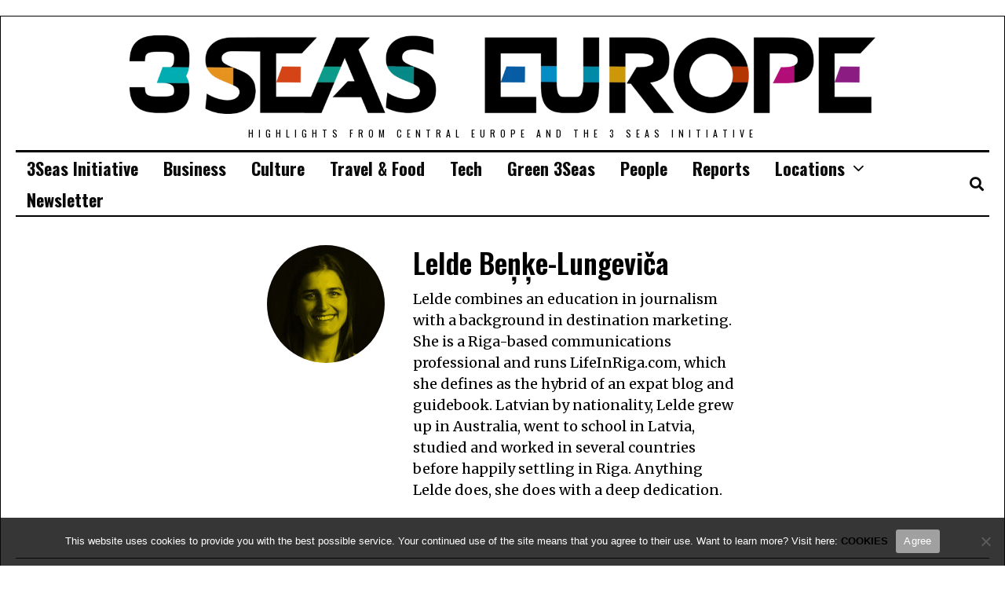

--- FILE ---
content_type: text/html; charset=UTF-8
request_url: https://3seaseurope.com/author/lelde-benke/
body_size: 33259
content:
<!DOCTYPE html>
<html lang="en-US" class="no-js">
<head>
	<meta charset="UTF-8">
	<meta name="viewport" content="width=device-width, initial-scale=1.0">
	<link rel="profile" href="http://gmpg.org/xfn/11">
    
	<!--[if lt IE 9]>
	<script src="https://3seaseurope.com/wp-content/themes/fox/v55/js/html5.js"></script>
	<![endif]-->
    
    <script>(function(html){html.className = html.className.replace(/\bno-js\b/,'js')})(document.documentElement);</script>
<meta name='robots' content='index, follow, max-image-preview:large, max-snippet:-1, max-video-preview:-1' />

<!-- Google Tag Manager for WordPress by gtm4wp.com -->
<script data-cfasync="false" data-pagespeed-no-defer>
	var gtm4wp_datalayer_name = "dataLayer";
	var dataLayer = dataLayer || [];
</script>
<!-- End Google Tag Manager for WordPress by gtm4wp.com -->
	<!-- This site is optimized with the Yoast SEO Premium plugin v21.9 (Yoast SEO v25.3) - https://yoast.com/wordpress/plugins/seo/ -->
	<title>Lelde Beņķe-Lungeviča, Author in 3 Seas Europe</title>
	<meta name="description" content="Lelde combines an education in journalism with a background in destination marketing. She is a Riga-based communications professional and runs LifeInRiga.com, which she defines as the hybrid of an expat blog and guidebook. Latvian by nationality, Lelde grew up in Australia, went to school in Latvia, studied and worked in several countries before happily settling in Riga. Anything Lelde does, she does with a deep dedication." />
	<link rel="canonical" href="https://3seaseurope.com/author/lelde-benke/" />
	<meta property="og:locale" content="en_US" />
	<meta property="og:type" content="profile" />
	<meta property="og:title" content="Lelde Beņķe-Lungeviča" />
	<meta property="og:description" content="Lelde combines an education in journalism with a background in destination marketing. She is a Riga-based communications professional and runs LifeInRiga.com, which she defines as the hybrid of an expat blog and guidebook. Latvian by nationality, Lelde grew up in Australia, went to school in Latvia, studied and worked in several countries before happily settling in Riga. Anything Lelde does, she does with a deep dedication." />
	<meta property="og:url" content="https://3seaseurope.com/author/lelde-benke/" />
	<meta property="og:site_name" content="3 Seas Europe" />
	<meta property="og:image" content="https://3seaseurope.com/wp-content/uploads/2022/08/author.jpg" />
	<meta property="og:image:width" content="250" />
	<meta property="og:image:height" content="250" />
	<meta property="og:image:type" content="image/jpeg" />
	<meta name="twitter:card" content="summary_large_image" />
	<meta name="twitter:site" content="@3SeasEurope" />
	<script type="application/ld+json" class="yoast-schema-graph">{"@context":"https://schema.org","@graph":[{"@type":"ProfilePage","@id":"https://3seaseurope.com/author/lelde-benke/","url":"https://3seaseurope.com/author/lelde-benke/","name":"Lelde Beņķe-Lungeviča, Author in 3 Seas Europe","isPartOf":{"@id":"https://3seaseurope.com/#website"},"primaryImageOfPage":{"@id":"https://3seaseurope.com/author/lelde-benke/#primaryimage"},"image":{"@id":"https://3seaseurope.com/author/lelde-benke/#primaryimage"},"thumbnailUrl":"https://3seaseurope.com/wp-content/uploads/2023/02/esotiq.webp","description":"Lelde combines an education in journalism with a background in destination marketing. She is a Riga-based communications professional and runs LifeInRiga.com, which she defines as the hybrid of an expat blog and guidebook. Latvian by nationality, Lelde grew up in Australia, went to school in Latvia, studied and worked in several countries before happily settling in Riga. Anything Lelde does, she does with a deep dedication.","inLanguage":"en-US","potentialAction":[{"@type":"ReadAction","target":["https://3seaseurope.com/author/lelde-benke/"]}]},{"@type":"ImageObject","inLanguage":"en-US","@id":"https://3seaseurope.com/author/lelde-benke/#primaryimage","url":"https://3seaseurope.com/wp-content/uploads/2023/02/esotiq.webp","contentUrl":"https://3seaseurope.com/wp-content/uploads/2023/02/esotiq.webp","width":1338,"height":892,"caption":"Esotiq is one of the most well-known brands produced in Liepāja, Latvia's \"Capital of Lingerie\". Their summer 2023 campaign features Polish model Marcelina Zawadzka. Photo: courtesy of Esotiq"},{"@type":"WebSite","@id":"https://3seaseurope.com/#website","url":"https://3seaseurope.com/","name":"3 Seas Europe","description":"HIGHLIGHTS FROM CENTRAL EUROPE AND THE 3 SEAS INITIATIVE","publisher":{"@id":"https://3seaseurope.com/#organization"},"potentialAction":[{"@type":"SearchAction","target":{"@type":"EntryPoint","urlTemplate":"https://3seaseurope.com/?s={search_term_string}"},"query-input":{"@type":"PropertyValueSpecification","valueRequired":true,"valueName":"search_term_string"}}],"inLanguage":"en-US"},{"@type":"Organization","@id":"https://3seaseurope.com/#organization","name":"3 Seas Europe","url":"https://3seaseurope.com/","logo":{"@type":"ImageObject","inLanguage":"en-US","@id":"https://3seaseurope.com/#/schema/logo/image/","url":"https://3seaseurope.com/wp-content/uploads/2022/03/logo-3se.png","contentUrl":"https://3seaseurope.com/wp-content/uploads/2022/03/logo-3se.png","width":465,"height":371,"caption":"3 Seas Europe"},"image":{"@id":"https://3seaseurope.com/#/schema/logo/image/"},"sameAs":["https://www.facebook.com/3SeasEurope","https://x.com/3SeasEurope"]},{"@type":"Person","@id":"https://3seaseurope.com/#/schema/person/d17f8a54e4ed5398e57516c2007dc873","name":"Lelde Beņķe-Lungeviča","image":{"@type":"ImageObject","inLanguage":"en-US","@id":"https://3seaseurope.com/#/schema/person/image/0edfeec0be732658f9a8274ad3c9ad4f","url":"https://secure.gravatar.com/avatar/1087609c343ddabd28cc58f5cae1a39bc266d9a7cf0239a230b87a4553e65b60?s=96&d=mm&r=g","contentUrl":"https://secure.gravatar.com/avatar/1087609c343ddabd28cc58f5cae1a39bc266d9a7cf0239a230b87a4553e65b60?s=96&d=mm&r=g","caption":"Lelde Beņķe-Lungeviča"},"description":"Lelde combines an education in journalism with a background in destination marketing. She is a Riga-based communications professional and runs LifeInRiga.com, which she defines as the hybrid of an expat blog and guidebook. Latvian by nationality, Lelde grew up in Australia, went to school in Latvia, studied and worked in several countries before happily settling in Riga. Anything Lelde does, she does with a deep dedication.","mainEntityOfPage":{"@id":"https://3seaseurope.com/author/lelde-benke/"}}]}</script>
	<!-- / Yoast SEO Premium plugin. -->


<link rel='dns-prefetch' href='//www.googletagmanager.com' />
<link rel='dns-prefetch' href='//fonts.googleapis.com' />
<link rel='dns-prefetch' href='//pagead2.googlesyndication.com' />
<link href='https://fonts.gstatic.com' crossorigin rel='preconnect' />
<link rel="alternate" type="application/rss+xml" title="3 Seas Europe &raquo; Feed" href="https://3seaseurope.com/feed/" />
<link rel="alternate" type="application/rss+xml" title="3 Seas Europe &raquo; Comments Feed" href="https://3seaseurope.com/comments/feed/" />
<link rel="alternate" type="application/rss+xml" title="3 Seas Europe &raquo; Posts by Lelde Beņķe-Lungeviča Feed" href="https://3seaseurope.com/author/lelde-benke/feed/" />
<style id='wp-img-auto-sizes-contain-inline-css'>
img:is([sizes=auto i],[sizes^="auto," i]){contain-intrinsic-size:3000px 1500px}
/*# sourceURL=wp-img-auto-sizes-contain-inline-css */
</style>
<link rel='stylesheet' id='modal_survey_style-css' href='https://3seaseurope.com/wp-content/plugins/modal_survey/templates/assets/css/modal_survey.css?ver=2.0.1.8.6' media='all' />
<link rel='stylesheet' id='circliful-css' href='https://3seaseurope.com/wp-content/plugins/modal_survey/templates/assets/css/jquery.circliful.css?ver=2.0.1.8.6' media='all' />
<link rel='stylesheet' id='ms-jquery-ui-css' href='https://3seaseurope.com/wp-content/plugins/modal_survey/templates/assets/css/ms-jquery-ui.css?ver=2.0.1.8.6' media='all' />
<link rel='stylesheet' id='social_sharing_buttons_style-css' href='https://3seaseurope.com/wp-content/plugins/modal_survey/templates/assets/css/social-buttons.css?ver=2.0.1.8.6' media='all' />
<link rel='stylesheet' id='modal_survey_themes-css' href='https://3seaseurope.com/wp-content/plugins/modal_survey/templates/assets/css/themes.css?ver=2.0.1.8.6' media='all' />
<link rel='stylesheet' id='modal-survey-custom-style-css' href='https://3seaseurope.com/wp-content/plugins/modal_survey/templates/assets/css/custom_ms.css?ver=6.9' media='all' />
<style id='modal-survey-custom-style-inline-css'>
.send-participant-form-container a {
margin: auto;
width: 15%;
height: 32px;
line-height: 32px;
font-family: "Oswald",sans-serif;
font-size: 18px;
font-weight: normal;
color: white; 
background-color: black;
}

.send-participant-form-container a:hover{
color: white; 
}
/*# sourceURL=modal-survey-custom-style-inline-css */
</style>
<link rel='stylesheet' id='sbi_styles-css' href='https://3seaseurope.com/wp-content/plugins/instagram-feed-pro/css/sbi-styles.min.css?ver=6.3.6' media='all' />
<style id='wp-emoji-styles-inline-css'>

	img.wp-smiley, img.emoji {
		display: inline !important;
		border: none !important;
		box-shadow: none !important;
		height: 1em !important;
		width: 1em !important;
		margin: 0 0.07em !important;
		vertical-align: -0.1em !important;
		background: none !important;
		padding: 0 !important;
	}
/*# sourceURL=wp-emoji-styles-inline-css */
</style>
<link rel='stylesheet' id='wp-block-library-css' href='https://3seaseurope.com/wp-includes/css/dist/block-library/style.min.css?ver=6.9' media='all' />
<style id='wp-block-categories-inline-css'>
.wp-block-categories{box-sizing:border-box}.wp-block-categories.alignleft{margin-right:2em}.wp-block-categories.alignright{margin-left:2em}.wp-block-categories.wp-block-categories-dropdown.aligncenter{text-align:center}.wp-block-categories .wp-block-categories__label{display:block;width:100%}
/*# sourceURL=https://3seaseurope.com/wp-includes/blocks/categories/style.min.css */
</style>
<style id='wp-block-latest-posts-inline-css'>
.wp-block-latest-posts{box-sizing:border-box}.wp-block-latest-posts.alignleft{margin-right:2em}.wp-block-latest-posts.alignright{margin-left:2em}.wp-block-latest-posts.wp-block-latest-posts__list{list-style:none}.wp-block-latest-posts.wp-block-latest-posts__list li{clear:both;overflow-wrap:break-word}.wp-block-latest-posts.is-grid{display:flex;flex-wrap:wrap}.wp-block-latest-posts.is-grid li{margin:0 1.25em 1.25em 0;width:100%}@media (min-width:600px){.wp-block-latest-posts.columns-2 li{width:calc(50% - .625em)}.wp-block-latest-posts.columns-2 li:nth-child(2n){margin-right:0}.wp-block-latest-posts.columns-3 li{width:calc(33.33333% - .83333em)}.wp-block-latest-posts.columns-3 li:nth-child(3n){margin-right:0}.wp-block-latest-posts.columns-4 li{width:calc(25% - .9375em)}.wp-block-latest-posts.columns-4 li:nth-child(4n){margin-right:0}.wp-block-latest-posts.columns-5 li{width:calc(20% - 1em)}.wp-block-latest-posts.columns-5 li:nth-child(5n){margin-right:0}.wp-block-latest-posts.columns-6 li{width:calc(16.66667% - 1.04167em)}.wp-block-latest-posts.columns-6 li:nth-child(6n){margin-right:0}}:root :where(.wp-block-latest-posts.is-grid){padding:0}:root :where(.wp-block-latest-posts.wp-block-latest-posts__list){padding-left:0}.wp-block-latest-posts__post-author,.wp-block-latest-posts__post-date{display:block;font-size:.8125em}.wp-block-latest-posts__post-excerpt,.wp-block-latest-posts__post-full-content{margin-bottom:1em;margin-top:.5em}.wp-block-latest-posts__featured-image a{display:inline-block}.wp-block-latest-posts__featured-image img{height:auto;max-width:100%;width:auto}.wp-block-latest-posts__featured-image.alignleft{float:left;margin-right:1em}.wp-block-latest-posts__featured-image.alignright{float:right;margin-left:1em}.wp-block-latest-posts__featured-image.aligncenter{margin-bottom:1em;text-align:center}
/*# sourceURL=https://3seaseurope.com/wp-includes/blocks/latest-posts/style.min.css */
</style>
<style id='wp-block-paragraph-inline-css'>
.is-small-text{font-size:.875em}.is-regular-text{font-size:1em}.is-large-text{font-size:2.25em}.is-larger-text{font-size:3em}.has-drop-cap:not(:focus):first-letter{float:left;font-size:8.4em;font-style:normal;font-weight:100;line-height:.68;margin:.05em .1em 0 0;text-transform:uppercase}body.rtl .has-drop-cap:not(:focus):first-letter{float:none;margin-left:.1em}p.has-drop-cap.has-background{overflow:hidden}:root :where(p.has-background){padding:1.25em 2.375em}:where(p.has-text-color:not(.has-link-color)) a{color:inherit}p.has-text-align-left[style*="writing-mode:vertical-lr"],p.has-text-align-right[style*="writing-mode:vertical-rl"]{rotate:180deg}
/*# sourceURL=https://3seaseurope.com/wp-includes/blocks/paragraph/style.min.css */
</style>
<style id='wp-block-spacer-inline-css'>
.wp-block-spacer{clear:both}
/*# sourceURL=https://3seaseurope.com/wp-includes/blocks/spacer/style.min.css */
</style>
<style id='global-styles-inline-css'>
:root{--wp--preset--aspect-ratio--square: 1;--wp--preset--aspect-ratio--4-3: 4/3;--wp--preset--aspect-ratio--3-4: 3/4;--wp--preset--aspect-ratio--3-2: 3/2;--wp--preset--aspect-ratio--2-3: 2/3;--wp--preset--aspect-ratio--16-9: 16/9;--wp--preset--aspect-ratio--9-16: 9/16;--wp--preset--color--black: #000000;--wp--preset--color--cyan-bluish-gray: #abb8c3;--wp--preset--color--white: #ffffff;--wp--preset--color--pale-pink: #f78da7;--wp--preset--color--vivid-red: #cf2e2e;--wp--preset--color--luminous-vivid-orange: #ff6900;--wp--preset--color--luminous-vivid-amber: #fcb900;--wp--preset--color--light-green-cyan: #7bdcb5;--wp--preset--color--vivid-green-cyan: #00d084;--wp--preset--color--pale-cyan-blue: #8ed1fc;--wp--preset--color--vivid-cyan-blue: #0693e3;--wp--preset--color--vivid-purple: #9b51e0;--wp--preset--gradient--vivid-cyan-blue-to-vivid-purple: linear-gradient(135deg,rgb(6,147,227) 0%,rgb(155,81,224) 100%);--wp--preset--gradient--light-green-cyan-to-vivid-green-cyan: linear-gradient(135deg,rgb(122,220,180) 0%,rgb(0,208,130) 100%);--wp--preset--gradient--luminous-vivid-amber-to-luminous-vivid-orange: linear-gradient(135deg,rgb(252,185,0) 0%,rgb(255,105,0) 100%);--wp--preset--gradient--luminous-vivid-orange-to-vivid-red: linear-gradient(135deg,rgb(255,105,0) 0%,rgb(207,46,46) 100%);--wp--preset--gradient--very-light-gray-to-cyan-bluish-gray: linear-gradient(135deg,rgb(238,238,238) 0%,rgb(169,184,195) 100%);--wp--preset--gradient--cool-to-warm-spectrum: linear-gradient(135deg,rgb(74,234,220) 0%,rgb(151,120,209) 20%,rgb(207,42,186) 40%,rgb(238,44,130) 60%,rgb(251,105,98) 80%,rgb(254,248,76) 100%);--wp--preset--gradient--blush-light-purple: linear-gradient(135deg,rgb(255,206,236) 0%,rgb(152,150,240) 100%);--wp--preset--gradient--blush-bordeaux: linear-gradient(135deg,rgb(254,205,165) 0%,rgb(254,45,45) 50%,rgb(107,0,62) 100%);--wp--preset--gradient--luminous-dusk: linear-gradient(135deg,rgb(255,203,112) 0%,rgb(199,81,192) 50%,rgb(65,88,208) 100%);--wp--preset--gradient--pale-ocean: linear-gradient(135deg,rgb(255,245,203) 0%,rgb(182,227,212) 50%,rgb(51,167,181) 100%);--wp--preset--gradient--electric-grass: linear-gradient(135deg,rgb(202,248,128) 0%,rgb(113,206,126) 100%);--wp--preset--gradient--midnight: linear-gradient(135deg,rgb(2,3,129) 0%,rgb(40,116,252) 100%);--wp--preset--font-size--small: 13px;--wp--preset--font-size--medium: 20px;--wp--preset--font-size--large: 36px;--wp--preset--font-size--x-large: 42px;--wp--preset--spacing--20: 0.44rem;--wp--preset--spacing--30: 0.67rem;--wp--preset--spacing--40: 1rem;--wp--preset--spacing--50: 1.5rem;--wp--preset--spacing--60: 2.25rem;--wp--preset--spacing--70: 3.38rem;--wp--preset--spacing--80: 5.06rem;--wp--preset--shadow--natural: 6px 6px 9px rgba(0, 0, 0, 0.2);--wp--preset--shadow--deep: 12px 12px 50px rgba(0, 0, 0, 0.4);--wp--preset--shadow--sharp: 6px 6px 0px rgba(0, 0, 0, 0.2);--wp--preset--shadow--outlined: 6px 6px 0px -3px rgb(255, 255, 255), 6px 6px rgb(0, 0, 0);--wp--preset--shadow--crisp: 6px 6px 0px rgb(0, 0, 0);}:where(.is-layout-flex){gap: 0.5em;}:where(.is-layout-grid){gap: 0.5em;}body .is-layout-flex{display: flex;}.is-layout-flex{flex-wrap: wrap;align-items: center;}.is-layout-flex > :is(*, div){margin: 0;}body .is-layout-grid{display: grid;}.is-layout-grid > :is(*, div){margin: 0;}:where(.wp-block-columns.is-layout-flex){gap: 2em;}:where(.wp-block-columns.is-layout-grid){gap: 2em;}:where(.wp-block-post-template.is-layout-flex){gap: 1.25em;}:where(.wp-block-post-template.is-layout-grid){gap: 1.25em;}.has-black-color{color: var(--wp--preset--color--black) !important;}.has-cyan-bluish-gray-color{color: var(--wp--preset--color--cyan-bluish-gray) !important;}.has-white-color{color: var(--wp--preset--color--white) !important;}.has-pale-pink-color{color: var(--wp--preset--color--pale-pink) !important;}.has-vivid-red-color{color: var(--wp--preset--color--vivid-red) !important;}.has-luminous-vivid-orange-color{color: var(--wp--preset--color--luminous-vivid-orange) !important;}.has-luminous-vivid-amber-color{color: var(--wp--preset--color--luminous-vivid-amber) !important;}.has-light-green-cyan-color{color: var(--wp--preset--color--light-green-cyan) !important;}.has-vivid-green-cyan-color{color: var(--wp--preset--color--vivid-green-cyan) !important;}.has-pale-cyan-blue-color{color: var(--wp--preset--color--pale-cyan-blue) !important;}.has-vivid-cyan-blue-color{color: var(--wp--preset--color--vivid-cyan-blue) !important;}.has-vivid-purple-color{color: var(--wp--preset--color--vivid-purple) !important;}.has-black-background-color{background-color: var(--wp--preset--color--black) !important;}.has-cyan-bluish-gray-background-color{background-color: var(--wp--preset--color--cyan-bluish-gray) !important;}.has-white-background-color{background-color: var(--wp--preset--color--white) !important;}.has-pale-pink-background-color{background-color: var(--wp--preset--color--pale-pink) !important;}.has-vivid-red-background-color{background-color: var(--wp--preset--color--vivid-red) !important;}.has-luminous-vivid-orange-background-color{background-color: var(--wp--preset--color--luminous-vivid-orange) !important;}.has-luminous-vivid-amber-background-color{background-color: var(--wp--preset--color--luminous-vivid-amber) !important;}.has-light-green-cyan-background-color{background-color: var(--wp--preset--color--light-green-cyan) !important;}.has-vivid-green-cyan-background-color{background-color: var(--wp--preset--color--vivid-green-cyan) !important;}.has-pale-cyan-blue-background-color{background-color: var(--wp--preset--color--pale-cyan-blue) !important;}.has-vivid-cyan-blue-background-color{background-color: var(--wp--preset--color--vivid-cyan-blue) !important;}.has-vivid-purple-background-color{background-color: var(--wp--preset--color--vivid-purple) !important;}.has-black-border-color{border-color: var(--wp--preset--color--black) !important;}.has-cyan-bluish-gray-border-color{border-color: var(--wp--preset--color--cyan-bluish-gray) !important;}.has-white-border-color{border-color: var(--wp--preset--color--white) !important;}.has-pale-pink-border-color{border-color: var(--wp--preset--color--pale-pink) !important;}.has-vivid-red-border-color{border-color: var(--wp--preset--color--vivid-red) !important;}.has-luminous-vivid-orange-border-color{border-color: var(--wp--preset--color--luminous-vivid-orange) !important;}.has-luminous-vivid-amber-border-color{border-color: var(--wp--preset--color--luminous-vivid-amber) !important;}.has-light-green-cyan-border-color{border-color: var(--wp--preset--color--light-green-cyan) !important;}.has-vivid-green-cyan-border-color{border-color: var(--wp--preset--color--vivid-green-cyan) !important;}.has-pale-cyan-blue-border-color{border-color: var(--wp--preset--color--pale-cyan-blue) !important;}.has-vivid-cyan-blue-border-color{border-color: var(--wp--preset--color--vivid-cyan-blue) !important;}.has-vivid-purple-border-color{border-color: var(--wp--preset--color--vivid-purple) !important;}.has-vivid-cyan-blue-to-vivid-purple-gradient-background{background: var(--wp--preset--gradient--vivid-cyan-blue-to-vivid-purple) !important;}.has-light-green-cyan-to-vivid-green-cyan-gradient-background{background: var(--wp--preset--gradient--light-green-cyan-to-vivid-green-cyan) !important;}.has-luminous-vivid-amber-to-luminous-vivid-orange-gradient-background{background: var(--wp--preset--gradient--luminous-vivid-amber-to-luminous-vivid-orange) !important;}.has-luminous-vivid-orange-to-vivid-red-gradient-background{background: var(--wp--preset--gradient--luminous-vivid-orange-to-vivid-red) !important;}.has-very-light-gray-to-cyan-bluish-gray-gradient-background{background: var(--wp--preset--gradient--very-light-gray-to-cyan-bluish-gray) !important;}.has-cool-to-warm-spectrum-gradient-background{background: var(--wp--preset--gradient--cool-to-warm-spectrum) !important;}.has-blush-light-purple-gradient-background{background: var(--wp--preset--gradient--blush-light-purple) !important;}.has-blush-bordeaux-gradient-background{background: var(--wp--preset--gradient--blush-bordeaux) !important;}.has-luminous-dusk-gradient-background{background: var(--wp--preset--gradient--luminous-dusk) !important;}.has-pale-ocean-gradient-background{background: var(--wp--preset--gradient--pale-ocean) !important;}.has-electric-grass-gradient-background{background: var(--wp--preset--gradient--electric-grass) !important;}.has-midnight-gradient-background{background: var(--wp--preset--gradient--midnight) !important;}.has-small-font-size{font-size: var(--wp--preset--font-size--small) !important;}.has-medium-font-size{font-size: var(--wp--preset--font-size--medium) !important;}.has-large-font-size{font-size: var(--wp--preset--font-size--large) !important;}.has-x-large-font-size{font-size: var(--wp--preset--font-size--x-large) !important;}
/*# sourceURL=global-styles-inline-css */
</style>

<style id='classic-theme-styles-inline-css'>
/*! This file is auto-generated */
.wp-block-button__link{color:#fff;background-color:#32373c;border-radius:9999px;box-shadow:none;text-decoration:none;padding:calc(.667em + 2px) calc(1.333em + 2px);font-size:1.125em}.wp-block-file__button{background:#32373c;color:#fff;text-decoration:none}
/*# sourceURL=/wp-includes/css/classic-themes.min.css */
</style>
<link rel='stylesheet' id='cookie-notice-front-css' href='https://3seaseurope.com/wp-content/plugins/cookie-notice/css/front.min.css?ver=2.5.6' media='all' />
<link rel='stylesheet' id='wp-online-users-stats-css' href='https://3seaseurope.com/wp-content/plugins/wp-online-users-stats/public/css/wp-online-users-stats-public.css?ver=1.0.0' media='all' />
<link rel='stylesheet' id='online_user_style-css' href='https://3seaseurope.com/wp-content/plugins/wp-online-users-stats/public/css/online_users.css?ver=6.9' media='all' />
<link rel='stylesheet' id='ajax_datatable_stle-css' href='https://3seaseurope.com/wp-content/plugins/wp-online-users-stats/public/css/jquery.dataTables.css?ver=6.9' media='all' />
<link rel='stylesheet' id='orgseries-box-css-css' href='https://3seaseurope.com/wp-content/plugins/publishpress-series-pro/orgSeriesBoxTheme.css?ver=6.9' media='all' />
<link rel='stylesheet' id='extra-style-css' href='https://3seaseurope.com/wp-content/plugins/publishpress-series-pro/includes-pro/addons/extra-tokens/orgSeries-extra.css?ver=6.9' media='all' />
<link rel='stylesheet' id='chld_thm_cfg_parent-css' href='https://3seaseurope.com/wp-content/themes/fox/style.css?ver=6.9' media='all' />
<link rel='stylesheet' id='wi-fonts-css' href='https://fonts.googleapis.com/css?family=Merriweather%3A300%2C300italic%2C400%2C700%2C700italic%7COswald%3A300%2C400%2C600%2C700&#038;display=auto&#038;ver=5.5.4.6' media='all' />
<link rel='stylesheet' id='parent-style-css' href='https://3seaseurope.com/wp-content/themes/fox/style.min.css?ver=5.5.4.6' media='all' />
<link rel='stylesheet' id='style-css' href='https://3seaseurope.com/wp-content/themes/fox-child/style.css?ver=1.0.1661514169' media='all' />
<style id='style-inline-css'>
.color-accent,.social-list.style-plain:not(.style-text_color) a:hover,.wi-mainnav ul.menu ul > li:hover > a,
    .wi-mainnav ul.menu ul li.current-menu-item > a,
    .wi-mainnav ul.menu ul li.current-menu-ancestor > a,.related-title a:hover,.pagination-1 a.page-numbers:hover,.pagination-4 a.page-numbers:hover,.page-links > a:hover,.reading-progress-wrapper,.widget_archive a:hover, .widget_nav_menu a:hover, .widget_meta a:hover, .widget_recent_entries a:hover, .widget_categories a:hover, .widget_product_categories a:hover,.tagcloud a:hover,.header-cart a:hover,.woocommerce .star-rating span:before,.null-instagram-feed .clear a:hover,.widget a.readmore:hover{color:#db4a37}.bg-accent,html .mejs-controls .mejs-time-rail .mejs-time-current,.fox-btn.btn-primary, button.btn-primary, input.btn-primary[type="button"], input.btn-primary[type="reset"], input.btn-primary[type="submit"],.social-list.style-black a:hover,.style--slider-nav-text .flex-direction-nav a:hover, .style--slider-nav-text .slick-nav:hover,.header-cart-icon .num,.post-item-thumbnail:hover .video-indicator-solid,a.more-link:hover,.post-newspaper .related-thumbnail,.pagination-4 span.page-numbers:not(.dots),.review-item.overall .review-score,#respond #submit:hover,.dropcap-color, .style--dropcap-color .enable-dropcap .dropcap-content > p:first-of-type:first-letter, .style--dropcap-color p.has-drop-cap:not(:focus):first-letter,.style--list-widget-3 .fox-post-count,.style--tagcloud-3 .tagcloud a:hover,.blog-widget-small .thumbnail-index,.foxmc-button-primary input[type="submit"],#footer-search .submit:hover,.wpcf7-submit:hover,.woocommerce .widget_price_filter .ui-slider .ui-slider-range,
.woocommerce .widget_price_filter .ui-slider .ui-slider-handle,.woocommerce span.onsale,
.woocommerce ul.products li.product .onsale,.woocommerce #respond input#submit.alt:hover,
.woocommerce a.button.alt:hover,
.woocommerce button.button.alt:hover,
.woocommerce input.button.alt:hover,.woocommerce a.add_to_cart_button:hover,.woocommerce #review_form #respond .form-submit input:hover{background-color:#db4a37}.review-item.overall .review-score,.partial-content,.style--tagcloud-3 .tagcloud a:hover,.null-instagram-feed .clear a:hover{border-color:#db4a37}.reading-progress-wrapper::-webkit-progress-value{background-color:#db4a37}.reading-progress-wrapper::-moz-progress-value{background-color:#db4a37}.home.blog .wi-content{padding-top:0px}.header-search-wrapper .search-btn, .header-cart-icon, .hamburger-btn{font-size:18px}html .fox-theme .sticky-header-background{opacity:1}.fox-logo img{width:950px}.wi-mainnav ul.menu > li > a, .header-social.style-plain:not(.style-text_color) a, .header-search-wrapper .search-btn, .header-cart-icon a, .hamburger-btn{color:#0a0a0a}.wi-mainnav ul.menu > li:hover > a{color:#000000}.wi-mainnav ul.menu > li.current-menu-item > a, .wi-mainnav ul.menu > li.current-menu-ancestor > a,
    .row-nav-style-active-1 .wi-mainnav ul.menu > li.current-menu-item > a, .row-nav-style-active-1 .wi-mainnav ul.menu > li.current-menu-ancestor > a {color:#0a0a0a}.footer-col-sep{border-color:#ffffff}#footer-logo img{width:70px}.footer-copyright{color:#0a0a0a}#backtotop.backtotop-circle, #backtotop.backtotop-square{border-width:1px}#backtotop{color:#ffffff;background-color:#0a0a0a;border-color:#000000}#backtotop:hover{color:#0a0a0a;background-color:#ffffff}.list-thumbnail{width:50%}.post-item-title.post-title{font-size:1.625em}.single .wi-content{padding-top:0px}.post-content-narrow .narrow-area,.wi-content .narrow-area{width:1000px}.share-style-custom a{width:35px}.fox-share.color-custom a{color:#ffffff}.fox-share.background-custom a{background-color:#000000}.fox-share.hover-color-custom a:hover{color:#ffffff}.fox-share.hover-background-custom a:hover{background-color:#ff4e3a}.reading-progress-wrapper{height:5px}a{color:#000000}a:hover{color:#db4a37}textarea,table,td, th,.fox-input,
input[type="color"], input[type="date"], input[type="datetime"], input[type="datetime-local"], input[type="email"], input[type="month"], input[type="number"], input[type="password"], input[type="search"], input[type="tel"], input[type="text"], input[type="time"], input[type="url"], input[type="week"], input:not([type]), textarea,select,.fox-slider-rich,.style--tag-block .fox-term-list a,.header-sticky-element.before-sticky,.post-sep,.blog-related,.blog-related .line,.post-list-sep,.article-small,
.article-tall,.article-small-list,.pagination-1 .pagination-inner,.toparea > .container,.single-heading,.single-heading span:before, .single-heading span:after,.authorbox-simple,.post-nav-simple,#posts-small-heading,.commentlist li + li > .comment-body,.commentlist ul.children,.hero-meta .header-main,.widget,.widget_archive ul, .widget_nav_menu ul, .widget_meta ul, .widget_recent_entries ul, .widget_categories ul, .widget_product_categories ul,.widget_archive li, .widget_nav_menu li, .widget_meta li, .widget_recent_entries li, .widget_categories li, .widget_product_categories li,#footer-widgets,#footer-bottom,#backtotop,.offcanvas-nav li + li > a,.woocommerce div.product .woocommerce-tabs ul.tabs:before,.woocommerce div.product .woocommerce-tabs ul.tabs li a,.products.related > h2,
.products.upsells > h2,
.cross-sells > h2,.woocommerce table.shop_table,#add_payment_method table.cart td.actions .coupon .input-text, .woocommerce-cart table.cart td.actions .coupon .input-text, .woocommerce-checkout table.cart td.actions .coupon .input-text,.woocommerce-MyAccount-navigation ul li + li{border-color:#000}.fox-input, input[type="color"], input[type="date"], input[type="datetime"], input[type="datetime-local"], input[type="email"], input[type="month"], input[type="number"], input[type="password"], input[type="search"], input[type="tel"], input[type="text"], input[type="time"], input[type="url"], input[type="week"], input:not([type]), textarea{color:#000000;background-color:#ffffff}.fox-input:focus, input[type="color"]:focus, input[type="date"]:focus, input[type="datetime"]:focus, input[type="datetime-local"]:focus, input[type="email"]:focus, input[type="month"]:focus, input[type="number"]:focus, input[type="password"]:focus, input[type="search"]:focus, input[type="tel"]:focus, input[type="text"]:focus, input[type="time"]:focus, input[type="url"]:focus, input[type="week"]:focus, input:not([type]):focus, textarea:focus{color:#000000;background-color:#ffffff}.widget-title{color:#ffffff;background-color:#000000;text-align:center}blockquote{text-align:center}.wi-dropcap,.enable-dropcap .dropcap-content > p:first-of-type:first-letter, p.has-drop-cap:not(:focus):first-letter{font-weight:700}.wp-caption-text, .post-thumbnail-standard figcaption, .wp-block-image figcaption, .blocks-gallery-caption{text-align:left}.post-item-title a:hover{text-decoration:none}.standalone-categories a{color:#111111}#mobile-logo img{height:24px}body .elementor-section.elementor-section-boxed>.elementor-container{max-width:1320px}@media (min-width: 1200px) {.container,.cool-thumbnail-size-big .post-thumbnail{width:1280px}body.layout-boxed .wi-wrapper{width:1340px}}@media (min-width:1024px) {.secondary, .section-secondary{width:265px}.has-sidebar .primary, .section-has-sidebar .section-primary, .section-sep{width:calc(100% - 265px)}}body,.font-body,.post-item-subtitle,body.single:not(.elementor-page) .entry-content,body.page:not(.elementor-page) .entry-content,.fox-input,input[type="color"],input[type="date"],input[type="datetime"],input[type="datetime-local"],input[type="email"],input[type="month"],input[type="number"],input[type="password"],input[type="search"],input[type="tel"],input[type="text"],input[type="time"],input[type="url"],input[type="week"],input:not([type]),textarea,blockquote,.wi-dropcap,.enable-dropcap .dropcap-content > p:first-of-type:first-letter,p.has-drop-cap:not(:focus):first-letter,.wp-caption-text,.post-thumbnail-standard figcaption,.wp-block-image figcaption,.blocks-gallery-caption{font-family:"Merriweather",serif}.font-heading,h1,h2,h3,h4,h5,h6,.wp-block-quote.is-large cite,.wp-block-quote.is-style-large cite,.fox-btn,button,input[type="button"],input[type="reset"],input[type="submit"],.fox-term-list,.wp-block-cover-text,.title-label,.thumbnail-view,.post-item-meta,.standalone-categories,.readmore,a.more-link,.post-big a.more-link,.style--slider-navtext .flex-direction-nav a,.page-links-container,.authorbox-nav,.post-navigation .post-title,.review-criterion,.review-score,.review-text,.commentlist .fn,.reply a,.widget_archive,.widget_nav_menu,.widget_meta,.widget_recent_entries,.widget_categories,.widget_product_categories,.widget_rss > ul a.rsswidget,.widget_rss > ul > li > cite,.widget_recent_comments,#backtotop,.view-count,.tagcloud,.woocommerce span.onsale,.woocommerce ul.products li.product .onsale,.woocommerce #respond input#submit,.woocommerce a.button,.woocommerce button.button,.woocommerce input.button,.woocommerce a.added_to_cart,.woocommerce nav.woocommerce-pagination ul,.woocommerce div.product p.price,.woocommerce div.product span.price,.woocommerce div.product .woocommerce-tabs ul.tabs li a,.woocommerce #reviews #comments ol.commentlist li .comment-text p.meta,.woocommerce table.shop_table th,.woocommerce table.shop_table td.product-name a,.slogan,.wi-mainnav ul.menu > li > a,.footer-bottom .widget_nav_menu,#footernav,.offcanvas-nav,.wi-mainnav ul.menu ul,.header-builder .widget_nav_menu  ul.menu ul,.post-item-title,.archive-title,.single .post-item-title.post-title,.page-title,.single-heading,.widget-title,.section-heading h2,.fox-heading .heading-title-main,.article-big .readmore,.footer-bottom .widget_nav_menu a,#footernav a{font-family:"Oswald",sans-serif}.min-logo-text,.fox-logo,.mobile-logo-text{font-family:"Anton",sans-serif}.footer-copyright{font-family:}#after-header .container{padding-bottom:10px}#main-header .container{margin-top:0px;border-bottom-width:1px;border-style:solid}#footer-widgets{border-top-width:1px;border-color:#000000;border-style:solid}#footer-bottom{border-top-width:1px;border-color:#000000;border-style:solid}#titlebar .container{border-top-width:1px;border-bottom-width:1px}.single-header .container{border-color:#000000;border-style:solid}.wi-all{margin-top:20px;margin-bottom:20px}body.layout-boxed .wi-wrapper, body.layout-wide{padding-top:10px;border-top-width:1px;border-right-width:1px;border-bottom-width:1px;border-left-width:1px;border-color:#000000}.wi-mainnav ul.menu ul{border-color:#000000;border-width:1px;border-style:solid}.widget-title{margin-bottom:16px;padding-top:4px;padding-bottom:4px;padding-left:0px;padding-right:0px}.fox-input, input[type="color"], input[type="date"], input[type="datetime"], input[type="datetime-local"], input[type="email"], input[type="month"], input[type="number"], input[type="password"], input[type="search"], input[type="tel"], input[type="text"], input[type="time"], input[type="url"], input[type="week"], input:not([type]), textarea{border-top-width:1px;border-right-width:1px;border-bottom-width:1px;border-left-width:1px;border-color:#000000}blockquote{margin-top:3em;margin-bottom:3em;padding-right:32px;padding-left:32px;border-top-width:3px;border-bottom-width:1px;border-color:#111111;border-style:solid}#offcanvas-bg{background-size:cover;background-position:center center;background-repeat:no-repeat;background-attachment:scroll}body, .font-body{font-size:18px;font-weight:400;font-style:normal;text-transform:none;letter-spacing:0px;line-height:1.6}h2, h1, h3, h4, h5, h6{font-weight:600;font-style:normal;text-transform:none;line-height:1.2}h2{font-size:2.0625em;font-style:normal}h3{font-size:1.625em;font-style:normal}h4{font-size:1.25em;font-style:normal}.fox-logo, .min-logo-text, .mobile-logo-text{font-size:80px;font-weight:400;font-style:normal;text-transform:uppercase;letter-spacing:1.5px}.slogan{font-size:12px;letter-spacing:8px}.wi-mainnav ul.menu > li > a, .footer-bottom .widget_nav_menu, #footernav, .offcanvas-nav{font-size:22px;font-weight:700;text-transform:none}.wi-mainnav ul.menu ul, .header-builder .widget_nav_menu  ul.menu ul{font-size:11px;font-weight:400;text-transform:uppercase;letter-spacing:2px}.post-item-title{font-weight:700;font-style:normal}.post-item-meta{font-size:11px;text-transform:uppercase;letter-spacing:1px}.standalone-categories{font-weight:400;text-transform:uppercase}.archive-title{font-style:normal}.single .post-item-title.post-title, .page-title{font-size:3.2em;font-style:normal}.post-item-subtitle{font-weight:400;font-style:normal;text-transform:none}body.single:not(.elementor-page) .entry-content, body.page:not(.elementor-page) .entry-content{font-style:normal}.single-heading{font-weight:300;text-transform:uppercase;letter-spacing:6px}.widget-title{font-size:11px;font-weight:400;text-transform:uppercase;letter-spacing:4px}.section-heading h2, .fox-heading .heading-title-main{font-weight:700;font-style:normal;text-transform:uppercase;letter-spacing:0px;line-height:1}.fox-btn, button, input[type="button"], input[type="reset"], input[type="submit"], .article-big .readmore{font-size:13px;text-transform:uppercase;letter-spacing:1px}.fox-input, input[type="color"], input[type="date"], input[type="datetime"], input[type="datetime-local"], input[type="email"], input[type="month"], input[type="number"], input[type="password"], input[type="search"], input[type="tel"], input[type="text"], input[type="time"], input[type="url"], input[type="week"], input:not([type]), textarea{font-style:normal}blockquote{font-size:20px;font-weight:300;font-style:italic;text-transform:uppercase;letter-spacing:2px}.wi-dropcap,.enable-dropcap .dropcap-content > p:first-of-type:first-letter, p.has-drop-cap:not(:focus):first-letter{font-style:normal}.wp-caption-text, .post-thumbnail-standard figcaption, .wp-block-image figcaption, .blocks-gallery-caption{font-size:11px;font-style:normal}.footer-copyright{font-size:0px;font-style:normal}.footer-bottom .widget_nav_menu a, #footernav a{font-size:11px;font-style:normal;text-transform:uppercase;letter-spacing:1px}.offcanvas-nav{font-size:14px;text-transform:uppercase;letter-spacing:2px}@media only screen and (max-width: 1023px){.fox-logo, .min-logo-text, .mobile-logo-text{font-size:60px}.single .post-item-title.post-title, .page-title{font-size:2.6em}}@media only screen and (max-width: 567px){body, .font-body{font-size:15px}.fox-logo, .min-logo-text, .mobile-logo-text{font-size:40px}.single .post-item-title.post-title, .page-title{font-size:2em}blockquote{font-size:16px}.wp-caption-text, .post-thumbnail-standard figcaption, .wp-block-image figcaption, .blocks-gallery-caption{font-size:10px}}.main-header .widget:nth-child(2){margin-left: auto;}
/*# sourceURL=style-inline-css */
</style>
<link rel='stylesheet' id='elementor-frontend-css' href='https://3seaseurope.com/wp-content/plugins/elementor/assets/css/frontend.min.css?ver=3.28.3' media='all' />
<link rel='stylesheet' id='e-popup-css' href='https://3seaseurope.com/wp-content/plugins/elementor-pro/assets/css/conditionals/popup.min.css?ver=3.28.2' media='all' />
<link rel='stylesheet' id='elementor-icons-css' href='https://3seaseurope.com/wp-content/plugins/elementor/assets/lib/eicons/css/elementor-icons.min.css?ver=5.36.0' media='all' />
<link rel='stylesheet' id='elementor-post-7-css' href='https://3seaseurope.com/wp-content/uploads/elementor/css/post-7.css?ver=1766487242' media='all' />
<link rel='stylesheet' id='sbistyles-css' href='https://3seaseurope.com/wp-content/plugins/instagram-feed-pro/css/sbi-styles.min.css?ver=6.3.6' media='all' />
<link rel='stylesheet' id='elementor-post-27976-css' href='https://3seaseurope.com/wp-content/uploads/elementor/css/post-27976.css?ver=1766487243' media='all' />
<link rel='stylesheet' id='elementor-post-19181-css' href='https://3seaseurope.com/wp-content/uploads/elementor/css/post-19181.css?ver=1766487244' media='all' />
<style id='akismet-widget-style-inline-css'>

			.a-stats {
				--akismet-color-mid-green: #357b49;
				--akismet-color-white: #fff;
				--akismet-color-light-grey: #f6f7f7;

				max-width: 350px;
				width: auto;
			}

			.a-stats * {
				all: unset;
				box-sizing: border-box;
			}

			.a-stats strong {
				font-weight: 600;
			}

			.a-stats a.a-stats__link,
			.a-stats a.a-stats__link:visited,
			.a-stats a.a-stats__link:active {
				background: var(--akismet-color-mid-green);
				border: none;
				box-shadow: none;
				border-radius: 8px;
				color: var(--akismet-color-white);
				cursor: pointer;
				display: block;
				font-family: -apple-system, BlinkMacSystemFont, 'Segoe UI', 'Roboto', 'Oxygen-Sans', 'Ubuntu', 'Cantarell', 'Helvetica Neue', sans-serif;
				font-weight: 500;
				padding: 12px;
				text-align: center;
				text-decoration: none;
				transition: all 0.2s ease;
			}

			/* Extra specificity to deal with TwentyTwentyOne focus style */
			.widget .a-stats a.a-stats__link:focus {
				background: var(--akismet-color-mid-green);
				color: var(--akismet-color-white);
				text-decoration: none;
			}

			.a-stats a.a-stats__link:hover {
				filter: brightness(110%);
				box-shadow: 0 4px 12px rgba(0, 0, 0, 0.06), 0 0 2px rgba(0, 0, 0, 0.16);
			}

			.a-stats .count {
				color: var(--akismet-color-white);
				display: block;
				font-size: 1.5em;
				line-height: 1.4;
				padding: 0 13px;
				white-space: nowrap;
			}
		
/*# sourceURL=akismet-widget-style-inline-css */
</style>
<link rel='stylesheet' id='elementor-gf-local-roboto-css' href='https://3seaseurope.com/wp-content/uploads/elementor/google-fonts/css/roboto.css?ver=1744028507' media='all' />
<link rel='stylesheet' id='elementor-gf-local-robotoslab-css' href='https://3seaseurope.com/wp-content/uploads/elementor/google-fonts/css/robotoslab.css?ver=1744028510' media='all' />
<script src="https://3seaseurope.com/wp-includes/js/jquery/jquery.min.js?ver=3.7.1" id="jquery-core-js"></script>
<script src="https://3seaseurope.com/wp-includes/js/jquery/jquery-migrate.min.js?ver=3.4.1" id="jquery-migrate-js"></script>
<script src="https://3seaseurope.com/wp-content/plugins/modal_survey/templates/assets/js/social-buttons.js?ver=2.0.1.8.6" id="social_sharing_buttons_script-js"></script>
<script src="https://3seaseurope.com/wp-includes/js/jquery/ui/core.min.js?ver=1.13.3" id="jquery-ui-core-js"></script>
<script src="https://3seaseurope.com/wp-includes/js/jquery/ui/mouse.min.js?ver=1.13.3" id="jquery-ui-mouse-js"></script>
<script src="https://3seaseurope.com/wp-includes/js/jquery/ui/slider.min.js?ver=1.13.3" id="jquery-ui-slider-js"></script>
<script src="https://3seaseurope.com/wp-content/plugins/modal_survey/templates/assets/js/jquery.visible.min.js?ver=1.10.2" id="jquery-visible-js"></script>
<script src="https://3seaseurope.com/wp-content/plugins/modal_survey/templates/assets/js/msChart.min.js?ver=1.10.3" id="mschartjs-js"></script>
<script src="https://3seaseurope.com/wp-content/plugins/modal_survey/templates/assets/js/printthis.js?ver=1.0.0" id="printthis-js"></script>
<script src="https://3seaseurope.com/wp-content/plugins/modal_survey/templates/assets/js/modal_survey_answer.min.js?ver=2.0.1.8.6" id="modal_survey_answer_script-js"></script>
<script src="https://3seaseurope.com/wp-content/plugins/modal_survey/templates/assets/js/modal_survey.min.js?ver=2.0.1.8.6" id="modal_survey_script-js"></script>
<script src="https://3seaseurope.com/wp-content/plugins/modal_survey/templates/assets/js/jquery.circliful.min.js?ver=1.0.2" id="circliful-js"></script>
<script src="https://3seaseurope.com/wp-content/plugins/modal_survey/templates/assets/js/touch.punch.js?ver=1.0.2" id="touchpunch-js"></script>
<script id="cookie-notice-front-js-before">
var cnArgs = {"ajaxUrl":"https:\/\/3seaseurope.com\/wp-admin\/admin-ajax.php","nonce":"d09500972b","hideEffect":"fade","position":"bottom","onScroll":false,"onScrollOffset":100,"onClick":false,"cookieName":"cookie_notice_accepted","cookieTime":31536000,"cookieTimeRejected":2592000,"globalCookie":false,"redirection":false,"cache":true,"revokeCookies":false,"revokeCookiesOpt":"automatic"};

//# sourceURL=cookie-notice-front-js-before
</script>
<script src="https://3seaseurope.com/wp-content/plugins/cookie-notice/js/front.min.js?ver=2.5.6" id="cookie-notice-front-js"></script>
<script src="https://3seaseurope.com/wp-content/plugins/wp-online-users-stats/public/js/wp-online-users-stats-public.js?ver=1.0.0" id="wp-online-users-stats-js"></script>
<script id="online_user_jsscript-js-extra">
var hk_localization_sc = {"adminUrlHk":"https://3seaseurope.com/wp-admin/admin-ajax.php"};
//# sourceURL=online_user_jsscript-js-extra
</script>
<script src="https://3seaseurope.com/wp-content/plugins/wp-online-users-stats/public/js/online_users.js?ver=1768566389" id="online_user_jsscript-js"></script>
<script src="https://3seaseurope.com/wp-content/plugins/wp-online-users-stats/public/js/jquery.dataTables.js?ver=1768566389" id="ajax_datatable_scrip-js"></script>

<!-- Google tag (gtag.js) snippet added by Site Kit -->

<!-- Google Analytics snippet added by Site Kit -->
<script src="https://www.googletagmanager.com/gtag/js?id=G-QGEYJ1T6L3" id="google_gtagjs-js" async></script>
<script id="google_gtagjs-js-after">
window.dataLayer = window.dataLayer || [];function gtag(){dataLayer.push(arguments);}
gtag("set","linker",{"domains":["3seaseurope.com"]});
gtag("js", new Date());
gtag("set", "developer_id.dZTNiMT", true);
gtag("config", "G-QGEYJ1T6L3");
//# sourceURL=google_gtagjs-js-after
</script>

<!-- End Google tag (gtag.js) snippet added by Site Kit -->
<link rel="https://api.w.org/" href="https://3seaseurope.com/wp-json/" /><link rel="alternate" title="JSON" type="application/json" href="https://3seaseurope.com/wp-json/wp/v2/users/48" /><link rel="EditURI" type="application/rsd+xml" title="RSD" href="https://3seaseurope.com/xmlrpc.php?rsd" />
<meta name="generator" content="WordPress 6.9" />
<meta name="generator" content="Powered by Modal Survey 2.0.1.8.6 - Survey, Poll and Quiz builder plugin for WordPress with interactive charts and detailed results." />
<meta name="generator" content="Site Kit by Google 1.154.0" />
<!-- Google Tag Manager for WordPress by gtm4wp.com -->
<!-- GTM Container placement set to off -->
<script data-cfasync="false" data-pagespeed-no-defer type="text/javascript">
	var dataLayer_content = {"pagePostType":"post","pagePostType2":"author-post","pagePostAuthor":"Lelde Beņķe-Lungeviča"};
	dataLayer.push( dataLayer_content );
</script>
<script>
	console.warn && console.warn("[GTM4WP] Google Tag Manager container code placement set to OFF !!!");
	console.warn && console.warn("[GTM4WP] Data layer codes are active but GTM container must be loaded using custom coding !!!");
</script>
<!-- End Google Tag Manager for WordPress by gtm4wp.com -->
<!-- Google AdSense meta tags added by Site Kit -->
<meta name="google-adsense-platform-account" content="ca-host-pub-2644536267352236">
<meta name="google-adsense-platform-domain" content="sitekit.withgoogle.com">
<!-- End Google AdSense meta tags added by Site Kit -->
<meta name="generator" content="Elementor 3.28.3; features: additional_custom_breakpoints, e_local_google_fonts; settings: css_print_method-external, google_font-enabled, font_display-auto">

<!-- Meta Pixel Code -->
<script type='text/javascript'>
!function(f,b,e,v,n,t,s){if(f.fbq)return;n=f.fbq=function(){n.callMethod?
n.callMethod.apply(n,arguments):n.queue.push(arguments)};if(!f._fbq)f._fbq=n;
n.push=n;n.loaded=!0;n.version='2.0';n.queue=[];t=b.createElement(e);t.async=!0;
t.src=v;s=b.getElementsByTagName(e)[0];s.parentNode.insertBefore(t,s)}(window,
document,'script','https://connect.facebook.net/en_US/fbevents.js?v=next');
</script>
<!-- End Meta Pixel Code -->

          <script type='text/javascript'>
            var url = window.location.origin + '?ob=open-bridge';
            fbq('set', 'openbridge', '534730681507592', url);
          </script>
        <script type='text/javascript'>fbq('init', '534730681507592', {}, {
    "agent": "wordpress-6.9-4.1.2"
})</script><script type='text/javascript'>
    fbq('track', 'PageView', []);
  </script>			<style>
				.e-con.e-parent:nth-of-type(n+4):not(.e-lazyloaded):not(.e-no-lazyload),
				.e-con.e-parent:nth-of-type(n+4):not(.e-lazyloaded):not(.e-no-lazyload) * {
					background-image: none !important;
				}
				@media screen and (max-height: 1024px) {
					.e-con.e-parent:nth-of-type(n+3):not(.e-lazyloaded):not(.e-no-lazyload),
					.e-con.e-parent:nth-of-type(n+3):not(.e-lazyloaded):not(.e-no-lazyload) * {
						background-image: none !important;
					}
				}
				@media screen and (max-height: 640px) {
					.e-con.e-parent:nth-of-type(n+2):not(.e-lazyloaded):not(.e-no-lazyload),
					.e-con.e-parent:nth-of-type(n+2):not(.e-lazyloaded):not(.e-no-lazyload) * {
						background-image: none !important;
					}
				}
			</style>
			
<!-- Google AdSense snippet added by Site Kit -->
<script async src="https://pagead2.googlesyndication.com/pagead/js/adsbygoogle.js?client=ca-pub-4465763444629327&amp;host=ca-host-pub-2644536267352236" crossorigin="anonymous"></script>

<!-- End Google AdSense snippet added by Site Kit -->
<link rel="icon" href="https://3seaseurope.com/wp-content/uploads/2022/03/cropped-logo-3se-32x32.png" sizes="32x32" />
<link rel="icon" href="https://3seaseurope.com/wp-content/uploads/2022/03/cropped-logo-3se-192x192.png" sizes="192x192" />
<link rel="apple-touch-icon" href="https://3seaseurope.com/wp-content/uploads/2022/03/cropped-logo-3se-180x180.png" />
<meta name="msapplication-TileImage" content="https://3seaseurope.com/wp-content/uploads/2022/03/cropped-logo-3se-270x270.png" />
		<style id="wp-custom-css">
			
.post-item-subtitle {
    margin: 20px 0 0;
}

.widget_recent_comments ul li, .widget_recent_entries ul li {
   padding-bottom: 5px;
}

#footer-bottom {
    padding: 1.2em 0;
}

#footer-widgets .widget+.widget {
    margin-top: 1em;
}

.title-label {
	font-family: "Oswald",sans-serif
}

.post-item-title.size-large a {
	color: white;
}

.wi-mainnav a .menu-icon-img, .wi-mainnav a i {
    vertical-align: bottom;
}

.elementor-author-box__name {
	margin:0;
}

.elementor-author-box__text {
    padding-bottom: 15px;
}

.elementor-author-box__name {
	color: white!important;
	background: black;
	display: inline-block;
	padding: 3px 5px;
}

.davos h1 {
	text-transform: none;
}
 
#colorbox.advgb_lightbox #cboxTitle {
	display: none; }

.seriesbox {
	max-width: 250px;
	min-width: 250px;
	padding: 15px;
	border-left: 10px solid black;
	box-shadow: none;
}

.seriesbox .center a[title] {
	font-size: 28px;
	font-family: Oswald;
  color: black; 
	font-weight: 600;
}

.seriesbox ul.serieslist-ul {
    width:100%;   
}

.seriesbox img {
    width: 100%;
	padding-top: 0;
	padding-bottom: 15px;
}

.seriesbox ul.serieslist-ul li {
    border-top: 1px solid black;
}

.form_subscribe p.text_header {
	  font-family: 'Oswald';
    text-transform: none;
    line-height: 1.2;
    margin: 30px 0!important;
    font-weight: 600;
	  font-size: 1.625em; 
}

.form_subscribe_button {
	margin-top: 10px;
	line-height: 1; 
}

.form_subscribe p span {
	margin-top: 10px;
}

.wp-embed  {
    font-family: 'Oswald';
}

.main-header .social-list {
    display: none;
}

.heading-section+.heading-section {
    margin-top: 0;
}

.elementor-author-box__bio {
	margin-bottom: 0!important;
}

.seriesbox {
    max-width: 300px;
    min-width: 250px;
    float: right;
	  padding: 0 15px;
	  margin: 5%;
}

.seriesbox .center a[title] {
    padding: 0;
} 
.seriesbox ul.serieslist-ul {
    margin: 20px;
	 padding:  0 20px;
}

.wp-embed p {
    font-family: 'Merriweather'!important;
    font-size: 15px!important;
}

.wp-embed .wp-embed-heading a {
	font-family: 'Oswald'!important;
}

.style--blockquote-icon-2 blockquote:before {
    background-image: url(https://3seaseurope.com/wp-content/uploads/2022/09/blacquote.png);
}

blockquote {
    margin-top: 1em;
    margin-bottom: 1em;
    font-size: 1.5em;
    text-transform: inherit;
    letter-spacing: inherit;
    border: 0;
    border-left: 10px solid black;
	  padding: 0 30px;
	  font-family: Oswald;
    line-height: 1.3;
}


.blackqute-sign, cite {
	  font-size: 0.6em;
    font-weight: 200;
    font-family: Merriweather;
}

.wp-block-quote.is-large:before, .wp-block-quote.is-style-large:before, blockquote:before {
    width: 25px;
    height: 26px;
}

@media (max-width: 460px) {
.hidden-mobile {
    display: none;
}}

@media (min-width: 461px) {
.hidden-desktop{
    display: none;
}	
	.mfp-figure figure > img {
    height: 100vh;
}}

.slogan {
		margin-top: 18px;
    letter-spacing: 6px;
}

.title-label {
    display: none;
}

.fmForm {
	padding: 0!important;
}

#sb_instagram #sbi_load .sbi_load_btn, #sb_instagram .sbi_follow_btn a {
	font-family: Oswald;
    font-size: 13px;
    text-transform: uppercase;
    letter-spacing: 1.1px;
	  padding: 14px;
	  border-radius: 0px;
}

.elementor-author-box__avatar img {
    display: block;
    margin: 0 auto;
}

.elementor-author-box--layout-image-above.elementor-author-box--align-left .elementor-author-box__avatar {
    display: block;
}

.fmForm .cta-button {
    font-size: 13px;
    letter-spacing: 1.1px; 
}

.survey_answers {
	margin: 5px 0;
}

.eachdisplay .survey_element.survey_question {
   margin: 0 0 10px 0;
}

.survey-progress-bar .survey-progress-ln {
	margin: 0;
}

.archive-title {
    margin-top: 20px;
}

.wi-mainnav a .menu-icon-img {
	display: block;
}

img {
    vertical-align: top;
}

.n2-section-smartslider p {
    font-family: "Merriweather",serif!important; 
}

img.mfp-img {
	max-height: 100% !important;
}

.noborder {
	border: none;
}

.wp-block-gallery.has-nested-images figure.wp-block-image figcaption {
	background: none;}

.instagram-media, .twitter-tweet, .facebook-em{
	margin: auto !important;
}

.single-style-3 .post-item-subtitle p {
	display: none;
}

.single-style-3  .single-header{
    border-bottom: 2px solid black;
}

.single-style-3  {
    padding-top: 40px!important;
}

.list-thumbnail {
    width: 20%!important;
}

.post-item-excerpt p {
    font-size: 18px;
}

@media (max-width: 460px) {
.wp-block-image figure{
	width: 100%!important;
	height: auto!important;
}

.wp-block-image figure img {
	width: 100%!important;
	height: auto!important;
	}}

blockquote {
     border-left: none;
   
}		</style>
		
<style id="color-preview"></style>

            
</head>

<body class="archive author author-lelde-benke author-48 wp-theme-fox wp-child-theme-fox-child cookies-not-set no-sidebar masthead-mobile-fixed fox-theme lightmode layout-boxed style--dropcap-default dropcap-style-default style--dropcap-font-body style--tag-block style--list-widget-1 style--tagcloud-1 style--blockquote-has-icon style--blockquote-icon-2 style--blockquote-icon-position-above style--single-heading-border_top body-sticky-sidebar not-guest-author elementor-default elementor-kit-7" itemscope itemtype="https://schema.org/WebPage">
    
    
<!-- Meta Pixel Code -->
<noscript>
<img height="1" width="1" style="display:none" alt="fbpx"
src="https://www.facebook.com/tr?id=534730681507592&ev=PageView&noscript=1" />
</noscript>
<!-- End Meta Pixel Code -->
    
        
    <div id="wi-all" class="fox-outer-wrapper fox-all wi-all">

        
        <div id="wi-wrapper" class="fox-wrapper wi-wrapper">

            <div class="wi-container">

                
                
<header id="masthead" class="site-header header-classic header-sticky-style-border submenu-light" itemscope itemtype="https://schema.org/WPHeader">
    
    <div id="masthead-mobile-height"></div>

    
<div class="header-container header-stack2 header-nav-top-3 header-nav-bottom-1">


    
        
    
<div class="header-classic-row header-row-branding classic-after-header align-center">

    <div id="wi-header" class="wi-header">

        <div class="container">

            
    <div id="logo-area" class="fox-logo-area fox-header-logo site-branding">
        
        <div id="wi-logo" class="fox-logo-container">
            
            <h2 class="wi-logo-main fox-logo logo-type-image" id="site-logo">                
                <a href="https://3seaseurope.com/" rel="home">
                    
                    <img fetchpriority="high" width="2560" height="269" src="https://3seaseurope.com/wp-content/uploads/2023/03/3SeasEurope_lFull_Version-rgb-scaled.webp" class="main-img-logo" alt="" decoding="async" srcset="https://3seaseurope.com/wp-content/uploads/2023/03/3SeasEurope_lFull_Version-rgb-scaled.webp 2560w, https://3seaseurope.com/wp-content/uploads/2023/03/3SeasEurope_lFull_Version-rgb-300x32.webp 300w, https://3seaseurope.com/wp-content/uploads/2023/03/3SeasEurope_lFull_Version-rgb-1024x108.webp 1024w, https://3seaseurope.com/wp-content/uploads/2023/03/3SeasEurope_lFull_Version-rgb-768x81.webp 768w, https://3seaseurope.com/wp-content/uploads/2023/03/3SeasEurope_lFull_Version-rgb-1536x161.webp 1536w, https://3seaseurope.com/wp-content/uploads/2023/03/3SeasEurope_lFull_Version-rgb-2048x215.webp 2048w, https://3seaseurope.com/wp-content/uploads/2023/03/3SeasEurope_lFull_Version-rgb-480x50.webp 480w" sizes="(max-width: 2560px) 100vw, 2560px" />                    
                </a>
                
            </h2>
        </div><!-- .fox-logo-container -->

          
    <h3 class="slogan site-description">HIGHLIGHTS FROM CENTRAL EUROPE AND THE 3 SEAS INITIATIVE</h3>
    
    </div><!-- #logo-area -->

                
                        
        </div><!-- .container -->

    </div><!-- #wi-header -->

</div><!-- .header-row-branding -->
    
        
<div class="row-nav-light row-nav-style-active-2 header-classic-row header-row-nav header-row-flex main-header classic-main-header header-sticky-element header-row-stretch-content header-row-nav-1">
    
    <div id="topbar-wrapper">
        
        <div id="wi-topbar" class="wi-topbar">
        
            <div class="container">
                
                                <div class="header-row-left header-row-part">
                    
                    
        <nav id="wi-mainnav" class="navigation-ele wi-mainnav" role="navigation" itemscope itemtype="https://schema.org/SiteNavigationElement">

            <div class="menu style-indicator-angle-down"><ul id="menu-primary" class="menu"><li id="menu-item-5226" class="menu-item menu-item-type-taxonomy menu-item-object-category menu-item-5226"><a href="https://3seaseurope.com/category/three-seas-initiative/">3Seas Initiative</a></li>
<li id="menu-item-5204" class="menu-item menu-item-type-taxonomy menu-item-object-category menu-item-5204"><a href="https://3seaseurope.com/category/business/">Business</a></li>
<li id="menu-item-5201" class="menu-item menu-item-type-taxonomy menu-item-object-category menu-item-5201"><a href="https://3seaseurope.com/category/culture/">Culture</a></li>
<li id="menu-item-5207" class="menu-item menu-item-type-taxonomy menu-item-object-category menu-item-5207"><a href="https://3seaseurope.com/category/travel-food/">Travel &amp; Food</a></li>
<li id="menu-item-5205" class="menu-item menu-item-type-taxonomy menu-item-object-category menu-item-5205"><a href="https://3seaseurope.com/category/tech/">Tech</a></li>
<li id="menu-item-5202" class="menu-item menu-item-type-taxonomy menu-item-object-category menu-item-5202"><a href="https://3seaseurope.com/category/green-transformation/">Green 3Seas</a></li>
<li id="menu-item-9091" class="menu-item menu-item-type-taxonomy menu-item-object-category menu-item-9091"><a href="https://3seaseurope.com/category/people/">People</a></li>
<li id="menu-item-34619" class="menu-item menu-item-type-taxonomy menu-item-object-category menu-item-34619"><a href="https://3seaseurope.com/category/reports/">Reports</a></li>
<li id="menu-item-34634" class="menu-item menu-item-type-custom menu-item-object-custom menu-item-has-children menu-item-34634"><a>Locations</a>
<ul class="sub-menu">
	<li id="menu-item-34622" class="menu-item menu-item-type-taxonomy menu-item-object-category menu-item-34622"><a href="https://3seaseurope.com/category/location/austria/">Austria</a></li>
	<li id="menu-item-34623" class="menu-item menu-item-type-taxonomy menu-item-object-category menu-item-34623"><a href="https://3seaseurope.com/category/location/bulgaria/">Bulgaria</a></li>
	<li id="menu-item-34624" class="menu-item menu-item-type-taxonomy menu-item-object-category menu-item-34624"><a href="https://3seaseurope.com/category/location/croatia/">Croatia</a></li>
	<li id="menu-item-34625" class="menu-item menu-item-type-taxonomy menu-item-object-category menu-item-34625"><a href="https://3seaseurope.com/category/location/czechia/">Czechia</a></li>
	<li id="menu-item-34626" class="menu-item menu-item-type-taxonomy menu-item-object-category menu-item-34626"><a href="https://3seaseurope.com/category/location/estonia/">Estonia</a></li>
	<li id="menu-item-41899" class="menu-item menu-item-type-taxonomy menu-item-object-category menu-item-41899"><a href="https://3seaseurope.com/category/location/greece/">Greece</a></li>
	<li id="menu-item-34627" class="menu-item menu-item-type-taxonomy menu-item-object-category menu-item-34627"><a href="https://3seaseurope.com/category/location/hungary/">Hungary</a></li>
	<li id="menu-item-34628" class="menu-item menu-item-type-taxonomy menu-item-object-category menu-item-34628"><a href="https://3seaseurope.com/category/location/latvia/">Latvia</a></li>
	<li id="menu-item-34629" class="menu-item menu-item-type-taxonomy menu-item-object-category menu-item-34629"><a href="https://3seaseurope.com/category/location/lithuania/">Lithuania</a></li>
	<li id="menu-item-34630" class="menu-item menu-item-type-taxonomy menu-item-object-category menu-item-34630"><a href="https://3seaseurope.com/category/location/poland-location/">Poland</a></li>
	<li id="menu-item-34631" class="menu-item menu-item-type-taxonomy menu-item-object-category menu-item-34631"><a href="https://3seaseurope.com/category/location/romania/">Romania</a></li>
	<li id="menu-item-34632" class="menu-item menu-item-type-taxonomy menu-item-object-category menu-item-34632"><a href="https://3seaseurope.com/category/location/slovakia/">Slovakia</a></li>
	<li id="menu-item-34633" class="menu-item menu-item-type-taxonomy menu-item-object-category menu-item-34633"><a href="https://3seaseurope.com/category/location/slovenia/">Slovenia</a></li>
</ul>
</li>
<li id="menu-item-18393" class="menu-item menu-item-type-post_type menu-item-object-page menu-item-18393"><a href="https://3seaseurope.com/newsletter/">Newsletter</a></li>
</ul></div>
        </nav><!-- #wi-mainnav -->

                        
                </div>
                
                <div class="header-row-right header-row-part">
                    
                    

<div class="social-list header-social style-plain shape-circle align-center icon-size-medium icon-spacing-small style-none" id="social-id-696a2e75e66cc">
    
    <ul>
    
                
        <li class="li-facebook">
            <a href="https://www.facebook.com/3SeasEurope" target="_blank" rel="noopener" title="Facebook">
                <i class="fab fa-facebook-f"></i>
            </a>
            
                    </li>
        
                
        <li class="li-twitter">
            <a href="https://twitter.com/3SeasEurope" target="_blank" rel="noopener" title="Twitter">
                <i class="fab fa-twitter"></i>
            </a>
            
                    </li>
        
                
        <li class="li-instagram">
            <a href="https://www.instagram.com/3seaseurope/" target="_blank" rel="noopener" title="Instagram">
                <i class="fab fa-instagram"></i>
            </a>
            
                    </li>
        
                
        <li class="li-youtube">
            <a href="https://www.youtube.com/channel/UC7QtNnLBR-MQq3sE8fcZaEg" target="_blank" rel="noopener" title="YouTube">
                <i class="fab fa-youtube"></i>
            </a>
            
                    </li>
        
                
        <li class="li-tiktok">
            <a href="https://www.tiktok.com/@3seaseurope.com?is_from_webapp=1&amp;sender_device=pc" target="_blank" rel="noopener" title="Tiktok">
                <i class="fab fa-tiktok"></i>
            </a>
            
                    </li>
        
                
        <li class="li-rss-2">
            <a href="https://news.google.com/s/CBIwh8fwl5oB?sceid=PL:pl&amp;sceid=PL:pl&amp;r=0&amp;oc=1" target="_blank" rel="noopener" title="RSS">
                <i class="fa fa-rss"></i>
            </a>
            
                    </li>
        
            
    </ul>
    
</div><!-- .social-list -->


<div class="header-search-wrapper header-search-classic">
    
    <span class="search-btn-classic search-btn">
        <i class="fa fa-search"></i>    </span>
    
    <div class="header-search-form header-search-form-template">
        
        <div class="container">
    
            <div class="searchform">
    
    <form role="search" method="get" action="https://3seaseurope.com/" itemprop="potentialAction" itemscope itemtype="https://schema.org/SearchAction" class="form">
        
        <input type="text" name="s" class="s search-field" value="" placeholder="Type &amp; hit enter" />
        
        <button class="submit" role="button" title="Go">
            
            <i class="fa fa-search"></i>            
        </button>
        
    </form><!-- .form -->
    
</div><!-- .searchform -->            
        </div><!-- .header-search-form -->
    
    </div><!-- #header-search -->
    
</div><!-- .header-search-wrapper -->

                    
                </div>
                
                
            </div><!-- .container -->
            
                        
        </div><!-- #wi-topbar -->
        
    </div><!-- #topbar-wrapper -->

</div><!-- .header-row-nav -->
    
        
    
        
</div><!-- .header-container -->    
</header><!-- #masthead -->
<div id="masthead-mobile" class="masthead-mobile">
    
    <div class="container">
        
        <div class="masthead-mobile-left masthead-mobile-part">
            
            
    <span class="toggle-menu hamburger hamburger-btn">
        <span class="hamburger-open-icon"><i class="fa fa-bars ic-hamburger"></i></span>        <span class="hamburger-close-icon"><i class="feather-x"></i></span>    </span>

            
                        
        </div><!-- .masthead-mobile-part -->
    
        
<h4 id="mobile-logo" class="mobile-logo mobile-logo-image">
    
    <a href="https://3seaseurope.com/" rel="home">

                
        
        <img width="6049" height="636" src="https://3seaseurope.com/wp-content/uploads/2022/03/3SeasEurope_lFull_Version-rgb.png" class="attachment-full size-full" alt="" decoding="async" srcset="https://3seaseurope.com/wp-content/uploads/2022/03/3SeasEurope_lFull_Version-rgb.png 6049w, https://3seaseurope.com/wp-content/uploads/2022/03/3SeasEurope_lFull_Version-rgb-450x47.png 450w, https://3seaseurope.com/wp-content/uploads/2022/03/3SeasEurope_lFull_Version-rgb-300x32.png 300w, https://3seaseurope.com/wp-content/uploads/2022/03/3SeasEurope_lFull_Version-rgb-1024x108.png 1024w, https://3seaseurope.com/wp-content/uploads/2022/03/3SeasEurope_lFull_Version-rgb-768x81.png 768w, https://3seaseurope.com/wp-content/uploads/2022/03/3SeasEurope_lFull_Version-rgb-1536x161.png 1536w, https://3seaseurope.com/wp-content/uploads/2022/03/3SeasEurope_lFull_Version-rgb-2048x215.png 2048w, https://3seaseurope.com/wp-content/uploads/2022/03/3SeasEurope_lFull_Version-rgb-480x50.png 480w" sizes="(max-width: 6049px) 100vw, 6049px" />
        
    </a>
    
</h4><!-- .mobile-logo -->

            
        <div class="masthead-mobile-right masthead-mobile-part">
        
                        
        </div><!-- .masthead-mobile-part -->
    
    </div><!-- .container -->
    
    <div class="masthead-mobile-bg"></div>

</div><!-- #masthead-mobile -->
    
    
                <div id="wi-main" class="wi-main fox-main">


<div id="titlebar" class="headline wi-titlebar post-header align-center">
    
    <div class="container">
        
        <div class="title-area">
            
                <div class="fox-user-item fox-author fox-user titlebar-user">

        
        <div class="user-item-avatar avatar-circle">

            <a href="https://3seaseurope.com/author/lelde-benke/">

                <img alt='' src='https://3seaseurope.com/wp-content/uploads/2022/08/author-150x150.jpg' srcset='https://3seaseurope.com/wp-content/uploads/2022/08/author-150x150.jpg 2x' class='avatar avatar-300 photo' height='300' width='300' decoding='async'/>
            </a>

        </div><!-- .user-item-avatar -->

        
        <div class="user-item-body">

            
            <div class="user-item-header">

                <div class="user-item-name-wrapper">
                    
                                        
                    <h1 class="user-item-name">Lelde Beņķe-Lungeviča</h1>
                    
                                        
                </div><!-- .user-item-name-wrapper -->

            </div><!-- .user-item-header -->

            
            
            <div class="user-item-description">

                <p>Lelde combines an education in journalism with a background in destination marketing. She is a Riga-based communications professional and runs LifeInRiga.com, which she defines as the hybrid of an expat blog and guidebook. Latvian by nationality, Lelde grew up in Australia, went to school in Latvia, studied and worked in several countries before happily settling in Riga. Anything Lelde does, she does with a deep dedication.</p>

            </div><!-- .user-item-description -->

                        
            
            
<div class="social-list user-item-social shape-circle style-plain user-item-name-meta">
    
    <ul>
    
                
                
    </ul>
    
</div><!-- .user-item-social -->


                        
            
        </div><!-- .user-item-body -->
        
        
    </div><!-- .fox-user-item -->

                
                        
        </div><!-- .title-area -->
        
    </div><!-- .container -->
    
        
</div><!-- #titlebar -->


<div class="wi-content">
    
    <div class="container">

        <div class="content-area primary" id="primary" role="main">

            <div class="theiaStickySidebar">

                

<div class="blog-container blog-container-grid">
    
    <div class="wi-blog fox-blog blog-grid fox-grid blog-card-has-shadow column-3 spacing-normal">
    
    
<article class="wi-post post-item post-grid fox-grid-item post-align-left post--thumbnail-before post-29212 post type-post status-publish format-standard has-post-thumbnail hentry category-latvia category-business category-culture tag-t8trending style--link-3" itemscope itemtype="https://schema.org/CreativeWork">

    <div class="post-item-inner grid-inner post-grid-inner">
        
                
            
<figure class="wi-thumbnail fox-thumbnail post-item-thumbnail fox-figure  grid-thumbnail thumbnail-acute ratio-landscape hover-none" itemscope itemtype="https://schema.org/ImageObject">
    
    <div class="thumbnail-inner">
    
                
        <a href="https://3seaseurope.com/liepaja-latvia-lingerie/" class="post-link">
            
        
            <div class="image-element">

                <img loading="lazy" width="480" height="384" src="https://3seaseurope.com/wp-content/uploads/2023/02/esotiq-480x384.webp" class="attachment-thumbnail-medium size-thumbnail-medium" alt="Esotiq summer 23 campaign with Marcelina Zawadzka" decoding="async" />
            </div><!-- .image-element -->

            
            
                    
        </a>
        
                
    </div><!-- .thumbnail-inner -->
    
    
</figure><!-- .fox-thumbnail -->


<div class="post-body post-item-body grid-body post-grid-body" style="background-color:">

    <div class="post-body-inner">

        <div class="post-item-header">
<h2 class="post-item-title wi-post-title fox-post-title post-header-section size-normal" itemprop="headline">
    <a href="https://3seaseurope.com/liepaja-latvia-lingerie/" rel="bookmark">        
        The Latvian Capital of Lingerie 
    </a>

</h2>
<div class="post-item-meta wi-meta fox-meta post-header-section ">
    
    <div class="fox-meta-author entry-author meta-author" itemprop="author" itemscope itemtype="https://schema.org/Person"><span class="byline"> by <a class="url fn" itemprop="url" rel="author" href="https://3seaseurope.com/author/lelde-benke/">Lelde Beņķe-Lungeviča</a></span></div>    <div class="entry-date meta-time machine-time time-short"><time class="published updated" itemprop="datePublished" datetime="2024-04-15T12:05:00+02:00">15 April 2024</time></div>    
    <div class="entry-categories meta-categories categories-plain">

        <a href="https://3seaseurope.com/category/location/latvia/" rel="tag">Latvia</a><span class="sep">/</span><a href="https://3seaseurope.com/category/business/" rel="tag">Business</a><span class="sep">/</span><a href="https://3seaseurope.com/category/culture/" rel="tag">Culture</a>
    </div>

                    
</div>

</div><div class="post-item-excerpt entry-excerpt excerpt-size-normal" itemprop="text">
    
    <p>People all over the world wear pants, bras, and pajamas made in Latvia. A lot of the garments originate from Liepāja. How did this coastal city become the Northern country’s unofficial capital of lingerie?</p>
    
</div>
    
    </div>

</div><!-- .post-item-body -->


        
    </div><!-- .post-item-inner -->

</article><!-- .post-item -->
<article class="wi-post post-item post-grid fox-grid-item post-align-left post--thumbnail-before post-35215 post type-post status-publish format-standard has-post-thumbnail hentry category-latvia category-business category-tech tag-t6busieness style--link-3" itemscope itemtype="https://schema.org/CreativeWork">

    <div class="post-item-inner grid-inner post-grid-inner">
        
                
            
<figure class="wi-thumbnail fox-thumbnail post-item-thumbnail fox-figure  grid-thumbnail thumbnail-acute ratio-landscape hover-none" itemscope itemtype="https://schema.org/ImageObject">
    
    <div class="thumbnail-inner">
    
                
        <a href="https://3seaseurope.com/latvian-company-enhancing-gaming-experience/" class="post-link">
            
        
            <div class="image-element">

                <img loading="lazy" width="480" height="384" src="https://3seaseurope.com/wp-content/uploads/2024/02/azeron-480x384.webp" class="attachment-thumbnail-medium size-thumbnail-medium" alt="Azeron" decoding="async" />
            </div><!-- .image-element -->

            
            
                    
        </a>
        
                
    </div><!-- .thumbnail-inner -->
    
    
</figure><!-- .fox-thumbnail -->


<div class="post-body post-item-body grid-body post-grid-body" style="background-color:">

    <div class="post-body-inner">

        <div class="post-item-header">
<h2 class="post-item-title wi-post-title fox-post-title post-header-section size-normal" itemprop="headline">
    <a href="https://3seaseurope.com/latvian-company-enhancing-gaming-experience/" rel="bookmark">        
        The Latvian Company Enhancing the Gaming Experience
    </a>

</h2>
<div class="post-item-meta wi-meta fox-meta post-header-section ">
    
    <div class="fox-meta-author entry-author meta-author" itemprop="author" itemscope itemtype="https://schema.org/Person"><span class="byline"> by <a class="url fn" itemprop="url" rel="author" href="https://3seaseurope.com/author/lelde-benke/">Lelde Beņķe-Lungeviča</a></span></div>    <div class="entry-date meta-time machine-time time-short"><time class="published updated" itemprop="datePublished" datetime="2024-02-19T12:20:00+01:00">19 February 2024</time></div>    
    <div class="entry-categories meta-categories categories-plain">

        <a href="https://3seaseurope.com/category/location/latvia/" rel="tag">Latvia</a><span class="sep">/</span><a href="https://3seaseurope.com/category/business/" rel="tag">Business</a><span class="sep">/</span><a href="https://3seaseurope.com/category/tech/" rel="tag">Tech</a>
    </div>

                    
</div>

</div><div class="post-item-excerpt entry-excerpt excerpt-size-normal" itemprop="text">
    
    <p>One revolutionary Latvian company has improved the gaming experience for hundreds of happy customers around the world. With Azeron's ergonomic keypads, gaming is more comfortable.</p>
    
</div>
    
    </div>

</div><!-- .post-item-body -->


        
    </div><!-- .post-item-inner -->

</article><!-- .post-item -->
<article class="wi-post post-item post-grid fox-grid-item post-align-left post--thumbnail-before post-32874 post type-post status-publish format-standard has-post-thumbnail hentry category-latvia category-culture category-people tag-t5culture style--link-3" itemscope itemtype="https://schema.org/CreativeWork">

    <div class="post-item-inner grid-inner post-grid-inner">
        
                
            
<figure class="wi-thumbnail fox-thumbnail post-item-thumbnail fox-figure  grid-thumbnail thumbnail-acute ratio-landscape hover-none" itemscope itemtype="https://schema.org/ImageObject">
    
    <div class="thumbnail-inner">
    
                
        <a href="https://3seaseurope.com/vilhelms-purvitis-latvia/" class="post-link">
            
        
            <div class="image-element">

                <img loading="lazy" width="480" height="384" src="https://3seaseurope.com/wp-content/uploads/2023/04/9-purvitis-480x384.webp" class="attachment-thumbnail-medium size-thumbnail-medium" alt="Vilhelms Purvītis. In Spring (Springtime). Ca 1933–1934. Oil on cardboard. Collection of the Latvian National Museum of Art." decoding="async" />
            </div><!-- .image-element -->

            
            
                    
        </a>
        
                
    </div><!-- .thumbnail-inner -->
    
    
</figure><!-- .fox-thumbnail -->


<div class="post-body post-item-body grid-body post-grid-body" style="background-color:">

    <div class="post-body-inner">

        <div class="post-item-header">
<h2 class="post-item-title wi-post-title fox-post-title post-header-section size-normal" itemprop="headline">
    <a href="https://3seaseurope.com/vilhelms-purvitis-latvia/" rel="bookmark">        
        Vilhelms Purvītis: the Latvian Philosopher of Snow
    </a>

</h2>
<div class="post-item-meta wi-meta fox-meta post-header-section ">
    
    <div class="fox-meta-author entry-author meta-author" itemprop="author" itemscope itemtype="https://schema.org/Person"><span class="byline"> by <a class="url fn" itemprop="url" rel="author" href="https://3seaseurope.com/author/lelde-benke/">Lelde Beņķe-Lungeviča</a></span></div>    <div class="entry-date meta-time machine-time time-short"><time class="published updated" itemprop="datePublished" datetime="2024-01-28T12:57:09+01:00">28 January 2024</time></div>    
    <div class="entry-categories meta-categories categories-plain">

        <a href="https://3seaseurope.com/category/location/latvia/" rel="tag">Latvia</a><span class="sep">/</span><a href="https://3seaseurope.com/category/culture/" rel="tag">Culture</a><span class="sep">/</span><a href="https://3seaseurope.com/category/people/" rel="tag">People</a>
    </div>

                    
</div>

</div><div class="post-item-excerpt entry-excerpt excerpt-size-normal" itemprop="text">
    
    <p>Vilhelms Purvītis laid the foundations for Latvian landscape painting. His emotive works capture the fragile beauty of nature throughout the seasons in unrivaled detail. Still today, he is a revered cultural figure.</p>
    
</div>
    
    </div>

</div><!-- .post-item-body -->


        
    </div><!-- .post-item-inner -->

</article><!-- .post-item -->
<article class="wi-post post-item post-grid fox-grid-item post-align-left post--thumbnail-before post-38787 post type-post status-publish format-standard has-post-thumbnail hentry category-latvia category-travel-food tag-t3travelfood style--link-3" itemscope itemtype="https://schema.org/CreativeWork">

    <div class="post-item-inner grid-inner post-grid-inner">
        
                
            
<figure class="wi-thumbnail fox-thumbnail post-item-thumbnail fox-figure  grid-thumbnail thumbnail-acute ratio-landscape hover-none" itemscope itemtype="https://schema.org/ImageObject">
    
    <div class="thumbnail-inner">
    
                
        <a href="https://3seaseurope.com/the-celebrated-gray-peas-of-latvia/" class="post-link">
            
        
            <div class="image-element">

                <img loading="lazy" width="480" height="384" src="https://3seaseurope.com/wp-content/uploads/2023/07/peas-480x384.webp" class="attachment-thumbnail-medium size-thumbnail-medium" alt="Grey peas with bacon and onions, the national dish of Latvia" decoding="async" />
            </div><!-- .image-element -->

            
            
                    
        </a>
        
                
    </div><!-- .thumbnail-inner -->
    
    
</figure><!-- .fox-thumbnail -->


<div class="post-body post-item-body grid-body post-grid-body" style="background-color:">

    <div class="post-body-inner">

        <div class="post-item-header">
<h2 class="post-item-title wi-post-title fox-post-title post-header-section size-normal" itemprop="headline">
    <a href="https://3seaseurope.com/the-celebrated-gray-peas-of-latvia/" rel="bookmark">        
        The Celebrated Gray Peas of Latvia
    </a>

</h2>
<div class="post-item-meta wi-meta fox-meta post-header-section ">
    
    <div class="fox-meta-author entry-author meta-author" itemprop="author" itemscope itemtype="https://schema.org/Person"><span class="byline"> by <a class="url fn" itemprop="url" rel="author" href="https://3seaseurope.com/author/lelde-benke/">Lelde Beņķe-Lungeviča</a></span></div>    <div class="entry-date meta-time machine-time time-short"><time class="published updated" itemprop="datePublished" datetime="2023-10-20T12:37:00+02:00">20 October 2023</time></div>    
    <div class="entry-categories meta-categories categories-plain">

        <a href="https://3seaseurope.com/category/location/latvia/" rel="tag">Latvia</a><span class="sep">/</span><a href="https://3seaseurope.com/category/travel-food/" rel="tag">Travel &amp; Food</a>
    </div>

                    
</div>

</div><div class="post-item-excerpt entry-excerpt excerpt-size-normal" itemprop="text">
    
    <p>Nutritious, versatile, and flavorful, Latvia's big gray peas are a long-term hero of national cuisine. Today, they even stand in for chickpeas in localized versions of hummus and falafel.</p>
    
</div>
    
    </div>

</div><!-- .post-item-body -->


        
    </div><!-- .post-item-inner -->

</article><!-- .post-item -->
<article class="wi-post post-item post-grid fox-grid-item post-align-left post--thumbnail-before post-38960 post type-post status-publish format-standard has-post-thumbnail hentry category-latvia category-business category-tech tag-t7tech style--link-3" itemscope itemtype="https://schema.org/CreativeWork">

    <div class="post-item-inner grid-inner post-grid-inner">
        
                
            
<figure class="wi-thumbnail fox-thumbnail post-item-thumbnail fox-figure  grid-thumbnail thumbnail-acute ratio-landscape hover-none" itemscope itemtype="https://schema.org/ImageObject">
    
    <div class="thumbnail-inner">
    
                
        <a href="https://3seaseurope.com/latvian-company-enabling-people-to-feel-sound/" class="post-link">
            
        
            <div class="image-element">

                <img loading="lazy" width="480" height="384" src="https://3seaseurope.com/wp-content/uploads/2023/07/stapes-480x384.webp" class="attachment-thumbnail-medium size-thumbnail-medium" alt="Janis Siders, founder of STAPES" decoding="async" />
            </div><!-- .image-element -->

            
            
                    
        </a>
        
                
    </div><!-- .thumbnail-inner -->
    
    
</figure><!-- .fox-thumbnail -->


<div class="post-body post-item-body grid-body post-grid-body" style="background-color:">

    <div class="post-body-inner">

        <div class="post-item-header">
<h2 class="post-item-title wi-post-title fox-post-title post-header-section size-normal" itemprop="headline">
    <a href="https://3seaseurope.com/latvian-company-enabling-people-to-feel-sound/" rel="bookmark">        
        The Latvian Company Enabling People to Feel Sound
    </a>

</h2>
<div class="post-item-meta wi-meta fox-meta post-header-section ">
    
    <div class="fox-meta-author entry-author meta-author" itemprop="author" itemscope itemtype="https://schema.org/Person"><span class="byline"> by <a class="url fn" itemprop="url" rel="author" href="https://3seaseurope.com/author/lelde-benke/">Lelde Beņķe-Lungeviča</a></span></div>    <div class="entry-date meta-time machine-time time-short"><time class="published updated" itemprop="datePublished" datetime="2023-09-05T12:18:00+02:00">5 September 2023</time></div>    
    <div class="entry-categories meta-categories categories-plain">

        <a href="https://3seaseurope.com/category/location/latvia/" rel="tag">Latvia</a><span class="sep">/</span><a href="https://3seaseurope.com/category/business/" rel="tag">Business</a><span class="sep">/</span><a href="https://3seaseurope.com/category/tech/" rel="tag">Tech</a>
    </div>

                    
</div>

</div><div class="post-item-excerpt entry-excerpt excerpt-size-normal" itemprop="text">
    
    <p>Is hearing the only way one can enjoy sound? No. Latvian startup Stapes is working on a sophisticated piece of tech to allow people to feel it through their bones. This multi-sensory experience brings deep relaxation.</p>
    
</div>
    
    </div>

</div><!-- .post-item-body -->


        
    </div><!-- .post-item-inner -->

</article><!-- .post-item -->
<article class="wi-post post-item post-grid fox-grid-item post-align-left post--thumbnail-before post-38948 post type-post status-publish format-standard has-post-thumbnail hentry category-latvia category-travel-food tag-t3travelfood style--link-3" itemscope itemtype="https://schema.org/CreativeWork">

    <div class="post-item-inner grid-inner post-grid-inner">
        
                
            
<figure class="wi-thumbnail fox-thumbnail post-item-thumbnail fox-figure  grid-thumbnail thumbnail-acute ratio-landscape hover-none" itemscope itemtype="https://schema.org/ImageObject">
    
    <div class="thumbnail-inner">
    
                
        <a href="https://3seaseurope.com/at-melnsils-you-can-sleep-in-a-boat-barrel-or-bunker/" class="post-link">
            
        
            <div class="image-element">

                <img loading="lazy" width="480" height="384" src="https://3seaseurope.com/wp-content/uploads/2023/08/melnsils-480x384.webp" class="attachment-thumbnail-medium size-thumbnail-medium" alt="Camping “Melnsils” is a place to enjoy peace and silence by the sea and nature." decoding="async" />
            </div><!-- .image-element -->

            
            
                    
        </a>
        
                
    </div><!-- .thumbnail-inner -->
    
    
</figure><!-- .fox-thumbnail -->


<div class="post-body post-item-body grid-body post-grid-body" style="background-color:">

    <div class="post-body-inner">

        <div class="post-item-header">
<h2 class="post-item-title wi-post-title fox-post-title post-header-section size-normal" itemprop="headline">
    <a href="https://3seaseurope.com/at-melnsils-you-can-sleep-in-a-boat-barrel-or-bunker/" rel="bookmark">        
        At Melnsils, You Can Sleep in a Boat, Barrel, or Bunker
    </a>

</h2>
<div class="post-item-meta wi-meta fox-meta post-header-section ">
    
    <div class="fox-meta-author entry-author meta-author" itemprop="author" itemscope itemtype="https://schema.org/Person"><span class="byline"> by <a class="url fn" itemprop="url" rel="author" href="https://3seaseurope.com/author/lelde-benke/">Lelde Beņķe-Lungeviča</a></span></div>    <div class="entry-date meta-time machine-time time-short"><time class="published updated" itemprop="datePublished" datetime="2023-08-25T12:31:00+02:00">25 August 2023</time></div>    
    <div class="entry-categories meta-categories categories-plain">

        <a href="https://3seaseurope.com/category/location/latvia/" rel="tag">Latvia</a><span class="sep">/</span><a href="https://3seaseurope.com/category/travel-food/" rel="tag">Travel &amp; Food</a>
    </div>

                    
</div>

</div><div class="post-item-excerpt entry-excerpt excerpt-size-normal" itemprop="text">
    
    <p>This campsite in Latvia offers much more than just a bed for the night. Inspired by the sea, local history, and traditional lifestyles, Melnsils has built several unusual cabins for immersing oneself in the rugged coastal landscape.</p>
    
</div>
    
    </div>

</div><!-- .post-item-body -->


        
    </div><!-- .post-item-inner -->

</article><!-- .post-item -->
<article class="wi-post post-item post-grid fox-grid-item post-align-left post--thumbnail-before post-38958 post type-post status-publish format-standard has-post-thumbnail hentry category-latvia category-travel-food category-culture tag-t5culture style--link-3" itemscope itemtype="https://schema.org/CreativeWork">

    <div class="post-item-inner grid-inner post-grid-inner">
        
                
            
<figure class="wi-thumbnail fox-thumbnail post-item-thumbnail fox-figure  grid-thumbnail thumbnail-acute ratio-landscape hover-none" itemscope itemtype="https://schema.org/ImageObject">
    
    <div class="thumbnail-inner">
    
                
        <a href="https://3seaseurope.com/iconic-sigulda-walking-stick/" class="post-link">
            
        
            <div class="image-element">

                <img loading="lazy" width="480" height="384" src="https://3seaseurope.com/wp-content/uploads/2023/07/sigulda-480x384.webp" class="attachment-thumbnail-medium size-thumbnail-medium" alt="Decorative sticks in the the park." decoding="async" />
            </div><!-- .image-element -->

            
            
                    
        </a>
        
                
    </div><!-- .thumbnail-inner -->
    
    
</figure><!-- .fox-thumbnail -->


<div class="post-body post-item-body grid-body post-grid-body" style="background-color:">

    <div class="post-body-inner">

        <div class="post-item-header">
<h2 class="post-item-title wi-post-title fox-post-title post-header-section size-normal" itemprop="headline">
    <a href="https://3seaseurope.com/iconic-sigulda-walking-stick/" rel="bookmark">        
        The Iconic Sigulda Walking Stick
    </a>

</h2>
<div class="post-item-meta wi-meta fox-meta post-header-section ">
    
    <div class="fox-meta-author entry-author meta-author" itemprop="author" itemscope itemtype="https://schema.org/Person"><span class="byline"> by <a class="url fn" itemprop="url" rel="author" href="https://3seaseurope.com/author/lelde-benke/">Lelde Beņķe-Lungeviča</a></span></div>    <div class="entry-date meta-time machine-time time-short"><time class="published updated" itemprop="datePublished" datetime="2023-08-02T12:38:00+02:00">2 August 2023</time></div>    
    <div class="entry-categories meta-categories categories-plain">

        <a href="https://3seaseurope.com/category/location/latvia/" rel="tag">Latvia</a><span class="sep">/</span><a href="https://3seaseurope.com/category/travel-food/" rel="tag">Travel &amp; Food</a><span class="sep">/</span><a href="https://3seaseurope.com/category/culture/" rel="tag">Culture</a>
    </div>

                    
</div>

</div><div class="post-item-excerpt entry-excerpt excerpt-size-normal" itemprop="text">
    
    <p>While still a practical mobility aid for seniors and hikers, the generously patterned and colorful wooden walking stick has also become a symbol of the Latvian town of Sigulda. It is a much-loved souvenir item, and you can even make your own version.</p>
    
</div>
    
    </div>

</div><!-- .post-item-body -->


        
    </div><!-- .post-item-inner -->

</article><!-- .post-item -->
<article class="wi-post post-item post-grid fox-grid-item post-align-left post--thumbnail-before post-35230 post type-post status-publish format-standard has-post-thumbnail hentry category-latvia category-travel-food tag-t3travelfood style--link-3" itemscope itemtype="https://schema.org/CreativeWork">

    <div class="post-item-inner grid-inner post-grid-inner">
        
                
            
<figure class="wi-thumbnail fox-thumbnail post-item-thumbnail fox-figure  grid-thumbnail thumbnail-acute ratio-landscape hover-none" itemscope itemtype="https://schema.org/ImageObject">
    
    <div class="thumbnail-inner">
    
                
        <a href="https://3seaseurope.com/banitis-steam-train/" class="post-link">
            
        
            <div class="image-element">

                <img loading="lazy" width="480" height="384" src="https://3seaseurope.com/wp-content/uploads/2023/07/banitis_comming-480x384.webp" class="attachment-thumbnail-medium size-thumbnail-medium" alt="A steam locomotive pulls away from the station." decoding="async" />
            </div><!-- .image-element -->

            
            
                    
        </a>
        
                
    </div><!-- .thumbnail-inner -->
    
    
</figure><!-- .fox-thumbnail -->


<div class="post-body post-item-body grid-body post-grid-body" style="background-color:">

    <div class="post-body-inner">

        <div class="post-item-header">
<h2 class="post-item-title wi-post-title fox-post-title post-header-section size-normal" itemprop="headline">
    <a href="https://3seaseurope.com/banitis-steam-train/" rel="bookmark">        
        All Aboard the Bānītis – North Latvia&#8217;s Steam Train
    </a>

</h2>
<div class="post-item-meta wi-meta fox-meta post-header-section ">
    
    <div class="fox-meta-author entry-author meta-author" itemprop="author" itemscope itemtype="https://schema.org/Person"><span class="byline"> by <a class="url fn" itemprop="url" rel="author" href="https://3seaseurope.com/author/lelde-benke/">Lelde Beņķe-Lungeviča</a></span></div>    <div class="entry-date meta-time machine-time time-short"><time class="published updated" itemprop="datePublished" datetime="2023-07-16T13:04:00+02:00">16 July 2023</time></div>    
    <div class="entry-categories meta-categories categories-plain">

        <a href="https://3seaseurope.com/category/location/latvia/" rel="tag">Latvia</a><span class="sep">/</span><a href="https://3seaseurope.com/category/travel-food/" rel="tag">Travel &amp; Food</a>
    </div>

                    
</div>

</div><div class="post-item-excerpt entry-excerpt excerpt-size-normal" itemprop="text">
    
    <p>A historical narrow-gauge railway in North Latvia connects the towns of Gulbene and Alūksne and charming villages along the way. This part of the country is an ideal destination for railway-themed trips.</p>
    
</div>
    
    </div>

</div><!-- .post-item-body -->


        
    </div><!-- .post-item-inner -->

</article><!-- .post-item -->
<article class="wi-post post-item post-grid fox-grid-item post-align-left post--thumbnail-before post-35131 post type-post status-publish format-standard has-post-thumbnail hentry category-latvia category-travel-food category-culture tag-t3travelfood style--link-3" itemscope itemtype="https://schema.org/CreativeWork">

    <div class="post-item-inner grid-inner post-grid-inner">
        
                
            
<figure class="wi-thumbnail fox-thumbnail post-item-thumbnail fox-figure  grid-thumbnail thumbnail-acute ratio-landscape hover-none" itemscope itemtype="https://schema.org/ImageObject">
    
    <div class="thumbnail-inner">
    
                
        <a href="https://3seaseurope.com/suiti-catholic-lutheran-latvia/" class="post-link">
            
        
            <div class="image-element">

                <img loading="lazy" width="480" height="384" src="https://3seaseurope.com/wp-content/uploads/2023/05/suiti-mian-480x384.webp" class="attachment-thumbnail-medium size-thumbnail-medium" alt="Womem in traditoonal orange-color cothes with flower crown. Photo: Dzintars Leja" decoding="async" />
            </div><!-- .image-element -->

            
            
                    
        </a>
        
                
    </div><!-- .thumbnail-inner -->
    
    
</figure><!-- .fox-thumbnail -->


<div class="post-body post-item-body grid-body post-grid-body" style="background-color:">

    <div class="post-body-inner">

        <div class="post-item-header">
<h2 class="post-item-title wi-post-title fox-post-title post-header-section size-normal" itemprop="headline">
    <a href="https://3seaseurope.com/suiti-catholic-lutheran-latvia/" rel="bookmark">        
        The Suiti: A Catholic Island in a Lutheran Sea 
    </a>

</h2>
<div class="post-item-meta wi-meta fox-meta post-header-section ">
    
    <div class="fox-meta-author entry-author meta-author" itemprop="author" itemscope itemtype="https://schema.org/Person"><span class="byline"> by <a class="url fn" itemprop="url" rel="author" href="https://3seaseurope.com/author/lelde-benke/">Lelde Beņķe-Lungeviča</a></span></div>    <div class="entry-date meta-time machine-time time-short"><time class="published updated" itemprop="datePublished" datetime="2023-06-10T19:03:23+02:00">10 June 2023</time></div>    
    <div class="entry-categories meta-categories categories-plain">

        <a href="https://3seaseurope.com/category/location/latvia/" rel="tag">Latvia</a><span class="sep">/</span><a href="https://3seaseurope.com/category/travel-food/" rel="tag">Travel &amp; Food</a><span class="sep">/</span><a href="https://3seaseurope.com/category/culture/" rel="tag">Culture</a>
    </div>

                    
</div>

</div><div class="post-item-excerpt entry-excerpt excerpt-size-normal" itemprop="text">
    
    <p>A 17th-century love story between a German nobleman and a Polish aristocrat sparked the formation of a unique Catholic community that still exists in Latvia today. The Suiti are a remarkable and hardy people.</p>
    
</div>
    
    </div>

</div><!-- .post-item-body -->


        
    </div><!-- .post-item-inner -->

</article><!-- .post-item -->
<article class="wi-post post-item post-grid fox-grid-item post-align-left post--thumbnail-before post-35236 post type-post status-publish format-standard has-post-thumbnail hentry category-latvia category-travel-food category-business tag-t3travelfood style--link-3" itemscope itemtype="https://schema.org/CreativeWork">

    <div class="post-item-inner grid-inner post-grid-inner">
        
                
            
<figure class="wi-thumbnail fox-thumbnail post-item-thumbnail fox-figure  grid-thumbnail thumbnail-acute ratio-landscape hover-none" itemscope itemtype="https://schema.org/ImageObject">
    
    <div class="thumbnail-inner">
    
                
        <a href="https://3seaseurope.com/virac-former-spy-facility-space-research-latvia/" class="post-link">
            
        
            <div class="image-element">

                <img loading="lazy" width="480" height="384" src="https://3seaseurope.com/wp-content/uploads/2023/05/irbene-480x384.webp" class="attachment-thumbnail-medium size-thumbnail-medium" alt="A huge soviet radio telescope near abandoned military town Irbene in Latvia. Former super-secret Soviet Army space spying object. Now largest radio telescope in northern Europe and the world&#039;s eighth largest." decoding="async" />
            </div><!-- .image-element -->

            
            
                    
        </a>
        
                
    </div><!-- .thumbnail-inner -->
    
    
</figure><!-- .fox-thumbnail -->


<div class="post-body post-item-body grid-body post-grid-body" style="background-color:">

    <div class="post-body-inner">

        <div class="post-item-header">
<h2 class="post-item-title wi-post-title fox-post-title post-header-section size-normal" itemprop="headline">
    <a href="https://3seaseurope.com/virac-former-spy-facility-space-research-latvia/" rel="bookmark">        
        Former Spy Facility Turned Space Research Center
    </a>

</h2>
<div class="post-item-meta wi-meta fox-meta post-header-section ">
    
    <div class="fox-meta-author entry-author meta-author" itemprop="author" itemscope itemtype="https://schema.org/Person"><span class="byline"> by <a class="url fn" itemprop="url" rel="author" href="https://3seaseurope.com/author/lelde-benke/">Lelde Beņķe-Lungeviča</a></span></div>    <div class="entry-date meta-time machine-time time-short"><time class="published updated" itemprop="datePublished" datetime="2023-06-06T13:05:00+02:00">6 June 2023</time></div>    
    <div class="entry-categories meta-categories categories-plain">

        <a href="https://3seaseurope.com/category/location/latvia/" rel="tag">Latvia</a><span class="sep">/</span><a href="https://3seaseurope.com/category/travel-food/" rel="tag">Travel &amp; Food</a><span class="sep">/</span><a href="https://3seaseurope.com/category/business/" rel="tag">Business</a>
    </div>

                    
</div>

</div><div class="post-item-excerpt entry-excerpt excerpt-size-normal" itemprop="text">
    
    <p>Once home to Soviet army officers tasked with spying on the West, today the Latvian town of Irbene is the site of advanced space research. The VIRAC has given a new lease of life to the two giant radio telescopes it inherited.</p>
    
</div>
    
    </div>

</div><!-- .post-item-body -->


        
    </div><!-- .post-item-inner -->

</article><!-- .post-item -->
<article class="wi-post post-item post-grid fox-grid-item post-align-left post--thumbnail-before post-31152 post type-post status-publish format-standard has-post-thumbnail hentry category-latvia category-travel-food tag-t3travelfood series-unesco-wonders-in-3seas style--link-3" itemscope itemtype="https://schema.org/CreativeWork">

    <div class="post-item-inner grid-inner post-grid-inner">
        
                
            
<figure class="wi-thumbnail fox-thumbnail post-item-thumbnail fox-figure  grid-thumbnail thumbnail-acute ratio-landscape hover-none" itemscope itemtype="https://schema.org/ImageObject">
    
    <div class="thumbnail-inner">
    
                
        <a href="https://3seaseurope.com/lamprey-latvia-fish/" class="post-link">
            
        
            <div class="image-element">

                <img loading="lazy" width="480" height="384" src="https://3seaseurope.com/wp-content/uploads/2023/05/lamprey-480x384.webp" class="attachment-thumbnail-medium size-thumbnail-medium" alt="The stork in the Venta river eats lamprey." decoding="async" />
            </div><!-- .image-element -->

            
            
                    
        </a>
        
                
    </div><!-- .thumbnail-inner -->
    
    
</figure><!-- .fox-thumbnail -->


<div class="post-body post-item-body grid-body post-grid-body" style="background-color:">

    <div class="post-body-inner">

        <div class="post-item-header">
<h2 class="post-item-title wi-post-title fox-post-title post-header-section size-normal" itemprop="headline">
    <a href="https://3seaseurope.com/lamprey-latvia-fish/" rel="bookmark">        
        Lamprey-Loving Latvians
    </a>

</h2>
<div class="post-item-meta wi-meta fox-meta post-header-section ">
    
    <div class="fox-meta-author entry-author meta-author" itemprop="author" itemscope itemtype="https://schema.org/Person"><span class="byline"> by <a class="url fn" itemprop="url" rel="author" href="https://3seaseurope.com/author/lelde-benke/">Lelde Beņķe-Lungeviča</a></span></div>    <div class="entry-date meta-time machine-time time-short"><time class="published updated" itemprop="datePublished" datetime="2023-05-28T20:14:00+02:00">28 May 2023</time></div>    
    <div class="entry-categories meta-categories categories-plain">

        <a href="https://3seaseurope.com/category/location/latvia/" rel="tag">Latvia</a><span class="sep">/</span><a href="https://3seaseurope.com/category/travel-food/" rel="tag">Travel &amp; Food</a>
    </div>

                    
</div>

</div><div class="post-item-excerpt entry-excerpt excerpt-size-normal" itemprop="text">
    
    <p>This eel-like creature in Latvia is much more than a simple food item. The lamprey contributes to the identity of some coastal towns. Every year, locals and visitors indulge in festivals dedicated to the fish.</p>
    
</div>
    
    </div>

</div><!-- .post-item-body -->


        
    </div><!-- .post-item-inner -->

</article><!-- .post-item -->
<article class="wi-post post-item post-grid fox-grid-item post-align-left post--thumbnail-before post-24911 post type-post status-publish format-standard has-post-thumbnail hentry category-latvia category-travel-food category-business category-tech tag-t7tech style--link-3" itemscope itemtype="https://schema.org/CreativeWork">

    <div class="post-item-inner grid-inner post-grid-inner">
        
                
            
<figure class="wi-thumbnail fox-thumbnail post-item-thumbnail fox-figure  grid-thumbnail thumbnail-acute ratio-landscape hover-none" itemscope itemtype="https://schema.org/ImageObject">
    
    <div class="thumbnail-inner">
    
                
        <a href="https://3seaseurope.com/betriton-latvia-amphibious-camper-trike/" class="post-link">
            
        
            <div class="image-element">

                <img loading="lazy" width="480" height="384" src="https://3seaseurope.com/wp-content/uploads/2022/10/betriton-480x384.webp" class="attachment-thumbnail-medium size-thumbnail-medium" alt="father and son in amphibious on water" decoding="async" />
            </div><!-- .image-element -->

            
            
                    
        </a>
        
                
    </div><!-- .thumbnail-inner -->
    
    
</figure><!-- .fox-thumbnail -->


<div class="post-body post-item-body grid-body post-grid-body" style="background-color:">

    <div class="post-body-inner">

        <div class="post-item-header">
<h2 class="post-item-title wi-post-title fox-post-title post-header-section size-normal" itemprop="headline">
    <a href="https://3seaseurope.com/betriton-latvia-amphibious-camper-trike/" rel="bookmark">        
        3-in-1 Solution for Camping on Land and Water
    </a>

</h2>
<div class="post-item-meta wi-meta fox-meta post-header-section ">
    
    <div class="fox-meta-author entry-author meta-author" itemprop="author" itemscope itemtype="https://schema.org/Person"><span class="byline"> by <a class="url fn" itemprop="url" rel="author" href="https://3seaseurope.com/author/lelde-benke/">Lelde Beņķe-Lungeviča</a></span></div>    <div class="entry-date meta-time machine-time time-short"><time class="published updated" itemprop="datePublished" datetime="2023-05-27T13:06:00+02:00">27 May 2023</time></div>    
    <div class="entry-categories meta-categories categories-plain">

        <a href="https://3seaseurope.com/category/location/latvia/" rel="tag">Latvia</a><span class="sep">/</span><a href="https://3seaseurope.com/category/travel-food/" rel="tag">Travel &amp; Food</a><span class="sep">/</span><a href="https://3seaseurope.com/category/business/" rel="tag">Business</a><span class="sep">/</span><a href="https://3seaseurope.com/category/tech/" rel="tag">Tech</a>
    </div>

                    
</div>

</div><div class="post-item-excerpt entry-excerpt excerpt-size-normal" itemprop="text">
    
    <p>If only camping trips weren’t so challenging… Latvia’s BeTriton has a solution! Their amphibious electric vehicle allows crossing terrain and water at ease and eliminates the need to pitch a tent at night.</p>
    
</div>
    
    </div>

</div><!-- .post-item-body -->


        
    </div><!-- .post-item-inner -->

</article><!-- .post-item -->
<article class="wi-post post-item post-grid fox-grid-item post-align-left post--thumbnail-before post-35105 post type-post status-publish format-standard has-post-thumbnail hentry category-lithuania category-poland-location category-latvia category-travel-food tag-t3travelfood style--link-3" itemscope itemtype="https://schema.org/CreativeWork">

    <div class="post-item-inner grid-inner post-grid-inner">
        
                
            
<figure class="wi-thumbnail fox-thumbnail post-item-thumbnail fox-figure  grid-thumbnail thumbnail-acute ratio-landscape hover-none" itemscope itemtype="https://schema.org/ImageObject">
    
    <div class="thumbnail-inner">
    
                
        <a href="https://3seaseurope.com/chlodnik-auksta-zupa-cold-soup-central-europe/" class="post-link">
            
        
            <div class="image-element">

                <img loading="lazy" width="480" height="384" src="https://3seaseurope.com/wp-content/uploads/2023/05/chilled-beatroot-soup-480x384.webp" class="attachment-thumbnail-medium size-thumbnail-medium" alt="Chilled beatroot soup with egg, dill and potato" decoding="async" />
            </div><!-- .image-element -->

            
            
                    
        </a>
        
                
    </div><!-- .thumbnail-inner -->
    
    
</figure><!-- .fox-thumbnail -->


<div class="post-body post-item-body grid-body post-grid-body" style="background-color:">

    <div class="post-body-inner">

        <div class="post-item-header">
<h2 class="post-item-title wi-post-title fox-post-title post-header-section size-normal" itemprop="headline">
    <a href="https://3seaseurope.com/chlodnik-auksta-zupa-cold-soup-central-europe/" rel="bookmark">        
        The Taste of Summer Along the Baltic
    </a>

</h2>
<div class="post-item-meta wi-meta fox-meta post-header-section ">
    
    <div class="fox-meta-author entry-author meta-author" itemprop="author" itemscope itemtype="https://schema.org/Person"><span class="byline"> by <a class="url fn" itemprop="url" rel="author" href="https://3seaseurope.com/author/lelde-benke/">Lelde Beņķe-Lungeviča</a></span></div>    <div class="entry-date meta-time machine-time time-short"><time class="published updated" itemprop="datePublished" datetime="2023-05-27T00:03:00+02:00">27 May 2023</time></div>    
    <div class="entry-categories meta-categories categories-plain">

        <a href="https://3seaseurope.com/category/location/lithuania/" rel="tag">Lithuania</a><span class="sep">/</span><a href="https://3seaseurope.com/category/location/poland-location/" rel="tag">Poland</a><span class="sep">/</span><a href="https://3seaseurope.com/category/location/latvia/" rel="tag">Latvia</a><span class="sep">/</span><a href="https://3seaseurope.com/category/travel-food/" rel="tag">Travel &amp; Food</a>
    </div>

                    
</div>

</div><div class="post-item-excerpt entry-excerpt excerpt-size-normal" itemprop="text">
    
    <p>A distant relative of Spanish gazpacho, the cold soup of Lithuania, Poland, and Latvia involves beetroot instead of tomato. The one ingredient they do share is cucumber. Both suit their respective climates at either end of Europe.</p>
    
</div>
    
    </div>

</div><!-- .post-item-body -->


        
    </div><!-- .post-item-inner -->

</article><!-- .post-item -->
<article class="wi-post post-item post-grid fox-grid-item post-align-left post--thumbnail-before post-31103 post type-post status-publish format-standard has-post-thumbnail hentry category-latvia category-business category-tech tag-t7tech style--link-3" itemscope itemtype="https://schema.org/CreativeWork">

    <div class="post-item-inner grid-inner post-grid-inner">
        
                
            
<figure class="wi-thumbnail fox-thumbnail post-item-thumbnail fox-figure  grid-thumbnail thumbnail-acute ratio-landscape hover-none" itemscope itemtype="https://schema.org/ImageObject">
    
    <div class="thumbnail-inner">
    
                
        <a href="https://3seaseurope.com/cellbox-labs-latvia-organs-chip/" class="post-link">
            
        
            <div class="image-element">

                <img loading="lazy" width="480" height="384" src="https://3seaseurope.com/wp-content/uploads/2023/04/microscope-480x384.webp" class="attachment-thumbnail-medium size-thumbnail-medium" alt="Close-up shot of microscope with metal lens at laboratory." decoding="async" />
            </div><!-- .image-element -->

            
            
                    
        </a>
        
                
    </div><!-- .thumbnail-inner -->
    
    
</figure><!-- .fox-thumbnail -->


<div class="post-body post-item-body grid-body post-grid-body" style="background-color:">

    <div class="post-body-inner">

        <div class="post-item-header">
<h2 class="post-item-title wi-post-title fox-post-title post-header-section size-normal" itemprop="headline">
    <a href="https://3seaseurope.com/cellbox-labs-latvia-organs-chip/" rel="bookmark">        
        The Latvian Startup Engineering Organs-on-a-Chip
    </a>

</h2>
<div class="post-item-meta wi-meta fox-meta post-header-section ">
    
    <div class="fox-meta-author entry-author meta-author" itemprop="author" itemscope itemtype="https://schema.org/Person"><span class="byline"> by <a class="url fn" itemprop="url" rel="author" href="https://3seaseurope.com/author/lelde-benke/">Lelde Beņķe-Lungeviča</a></span></div>    <div class="entry-date meta-time machine-time time-short"><time class="published updated" itemprop="datePublished" datetime="2023-05-11T13:05:23+02:00">11 May 2023</time></div>    
    <div class="entry-categories meta-categories categories-plain">

        <a href="https://3seaseurope.com/category/location/latvia/" rel="tag">Latvia</a><span class="sep">/</span><a href="https://3seaseurope.com/category/business/" rel="tag">Business</a><span class="sep">/</span><a href="https://3seaseurope.com/category/tech/" rel="tag">Tech</a>
    </div>

                    
</div>

</div><div class="post-item-excerpt entry-excerpt excerpt-size-normal" itemprop="text">
    
    <p>Organs-on-a-chip are not a thing of nightmares. Quite the contrary, Latvian startup, Cellbox Labs, is pioneering a way for this smart technology to revolutionize drug discovery.</p>
    
</div>
    
    </div>

</div><!-- .post-item-body -->


        
    </div><!-- .post-item-inner -->

</article><!-- .post-item -->
<article class="wi-post post-item post-grid fox-grid-item post-align-left post--thumbnail-before post-32895 post type-post status-publish format-standard has-post-thumbnail hentry category-latvia category-culture category-people tag-t4people style--link-3" itemscope itemtype="https://schema.org/CreativeWork">

    <div class="post-item-inner grid-inner post-grid-inner">
        
                
            
<figure class="wi-thumbnail fox-thumbnail post-item-thumbnail fox-figure  grid-thumbnail thumbnail-acute ratio-landscape hover-none" itemscope itemtype="https://schema.org/ImageObject">
    
    <div class="thumbnail-inner">
    
                
        <a href="https://3seaseurope.com/raimonds-pauls-latvia-music/" class="post-link">
            
        
            <div class="image-element">

                <img loading="lazy" width="480" height="384" src="https://3seaseurope.com/wp-content/uploads/2023/04/pauls-480x384.webp" class="attachment-thumbnail-medium size-thumbnail-medium" alt="Raimonds Pauls" decoding="async" />
            </div><!-- .image-element -->

            
            
                    
        </a>
        
                
    </div><!-- .thumbnail-inner -->
    
    
</figure><!-- .fox-thumbnail -->


<div class="post-body post-item-body grid-body post-grid-body" style="background-color:">

    <div class="post-body-inner">

        <div class="post-item-header">
<h2 class="post-item-title wi-post-title fox-post-title post-header-section size-normal" itemprop="headline">
    <a href="https://3seaseurope.com/raimonds-pauls-latvia-music/" rel="bookmark">        
        Raimonds Pauls: The Latvian Master of Melody
    </a>

</h2>
<div class="post-item-meta wi-meta fox-meta post-header-section ">
    
    <div class="fox-meta-author entry-author meta-author" itemprop="author" itemscope itemtype="https://schema.org/Person"><span class="byline"> by <a class="url fn" itemprop="url" rel="author" href="https://3seaseurope.com/author/lelde-benke/">Lelde Beņķe-Lungeviča</a></span></div>    <div class="entry-date meta-time machine-time time-short"><time class="published updated" itemprop="datePublished" datetime="2023-05-06T13:01:40+02:00">6 May 2023</time></div>    
    <div class="entry-categories meta-categories categories-plain">

        <a href="https://3seaseurope.com/category/location/latvia/" rel="tag">Latvia</a><span class="sep">/</span><a href="https://3seaseurope.com/category/culture/" rel="tag">Culture</a><span class="sep">/</span><a href="https://3seaseurope.com/category/people/" rel="tag">People</a>
    </div>

                    
</div>

</div><div class="post-item-excerpt entry-excerpt excerpt-size-normal" itemprop="text">
    
    <p>A man of many talents, Raimonds Pauls is best known for his work as a composer and pianist. Fast approaching 90 years of age, the acclaimed Latvian musician still performs, charming audiences with his catchy melodies.</p>
    
</div>
    
    </div>

</div><!-- .post-item-body -->


        
    </div><!-- .post-item-inner -->

</article><!-- .post-item -->
<article class="wi-post post-item post-grid fox-grid-item post-align-left post--thumbnail-before post-31099 post type-post status-publish format-standard has-post-thumbnail hentry category-latvia category-estonia category-travel-food tag-t3travelfood style--link-3" itemscope itemtype="https://schema.org/CreativeWork">

    <div class="post-item-inner grid-inner post-grid-inner">
        
                
            
<figure class="wi-thumbnail fox-thumbnail post-item-thumbnail fox-figure  grid-thumbnail thumbnail-acute ratio-landscape hover-none" itemscope itemtype="https://schema.org/ImageObject">
    
    <div class="thumbnail-inner">
    
                
        <a href="https://3seaseurope.com/valka-valga-cities-walk-latvia-estonia/" class="post-link">
            
        
            <div class="image-element">

                <img loading="lazy" width="480" height="384" src="https://3seaseurope.com/wp-content/uploads/2023/03/valga-valka-e1680175157988-480x384.webp" class="attachment-thumbnail-medium size-thumbnail-medium" alt="Valga Central Square from a bird&#039;s eye view" decoding="async" />
            </div><!-- .image-element -->

            
            
                    
        </a>
        
                
    </div><!-- .thumbnail-inner -->
    
    
</figure><!-- .fox-thumbnail -->


<div class="post-body post-item-body grid-body post-grid-body" style="background-color:">

    <div class="post-body-inner">

        <div class="post-item-header">
<h2 class="post-item-title wi-post-title fox-post-title post-header-section size-normal" itemprop="headline">
    <a href="https://3seaseurope.com/valka-valga-cities-walk-latvia-estonia/" rel="bookmark">        
        One City, Two Countries
    </a>

</h2>
<div class="post-item-meta wi-meta fox-meta post-header-section ">
    
    <div class="fox-meta-author entry-author meta-author" itemprop="author" itemscope itemtype="https://schema.org/Person"><span class="byline"> by <a class="url fn" itemprop="url" rel="author" href="https://3seaseurope.com/author/lelde-benke/">Lelde Beņķe-Lungeviča</a></span></div>    <div class="entry-date meta-time machine-time time-short"><time class="published updated" itemprop="datePublished" datetime="2023-04-21T13:00:24+02:00">21 April 2023</time></div>    
    <div class="entry-categories meta-categories categories-plain">

        <a href="https://3seaseurope.com/category/location/latvia/" rel="tag">Latvia</a><span class="sep">/</span><a href="https://3seaseurope.com/category/location/estonia/" rel="tag">Estonia</a><span class="sep">/</span><a href="https://3seaseurope.com/category/travel-food/" rel="tag">Travel &amp; Food</a>
    </div>

                    
</div>

</div><div class="post-item-excerpt entry-excerpt excerpt-size-normal" itemprop="text">
    
    <p>Residents of Valka, Latvia, and Valga, Estonia, come and go freely, living in one country and shopping, studying, or working in the other, illustrating the human value of open borders. Visitors can explore both within a day or two.</p>
    
</div>
    
    </div>

</div><!-- .post-item-body -->


        
    </div><!-- .post-item-inner -->

</article><!-- .post-item -->
<article class="wi-post post-item post-grid fox-grid-item post-align-left post--thumbnail-before post-32879 post type-post status-publish format-standard has-post-thumbnail hentry category-latvia category-travel-food tag-t3travelfood style--link-3" itemscope itemtype="https://schema.org/CreativeWork">

    <div class="post-item-inner grid-inner post-grid-inner">
        
                
            
<figure class="wi-thumbnail fox-thumbnail post-item-thumbnail fox-figure  grid-thumbnail thumbnail-acute ratio-landscape hover-none" itemscope itemtype="https://schema.org/ImageObject">
    
    <div class="thumbnail-inner">
    
                
        <a href="https://3seaseurope.com/blue-brown-cow-latvia/" class="post-link">
            
        
            <div class="image-element">

                <img loading="lazy" width="480" height="384" src="https://3seaseurope.com/wp-content/uploads/2023/03/cow-480x384.webp" class="attachment-thumbnail-medium size-thumbnail-medium" alt="Latvian blue cow on the field on sunny day." decoding="async" />
            </div><!-- .image-element -->

            
            
                    
        </a>
        
                
    </div><!-- .thumbnail-inner -->
    
    
</figure><!-- .fox-thumbnail -->


<div class="post-body post-item-body grid-body post-grid-body" style="background-color:">

    <div class="post-body-inner">

        <div class="post-item-header">
<h2 class="post-item-title wi-post-title fox-post-title post-header-section size-normal" itemprop="headline">
    <a href="https://3seaseurope.com/blue-brown-cow-latvia/" rel="bookmark">        
        The Colorful Cows of Latvia
    </a>

</h2>
<div class="post-item-meta wi-meta fox-meta post-header-section ">
    
    <div class="fox-meta-author entry-author meta-author" itemprop="author" itemscope itemtype="https://schema.org/Person"><span class="byline"> by <a class="url fn" itemprop="url" rel="author" href="https://3seaseurope.com/author/lelde-benke/">Lelde Beņķe-Lungeviča</a></span></div>    <div class="entry-date meta-time machine-time time-short"><time class="published updated" itemprop="datePublished" datetime="2023-04-19T18:11:35+02:00">19 April 2023</time></div>    
    <div class="entry-categories meta-categories categories-plain">

        <a href="https://3seaseurope.com/category/location/latvia/" rel="tag">Latvia</a><span class="sep">/</span><a href="https://3seaseurope.com/category/travel-food/" rel="tag">Travel &amp; Food</a>
    </div>

                    
</div>

</div><div class="post-item-excerpt entry-excerpt excerpt-size-normal" itemprop="text">
    
    <p>You could be forgiven for thinking a blue cow is something out of fiction. But it is, in fact, real and roams the fields of Latvia along with another local breed – the Latvian Brown.</p>
    
</div>
    
    </div>

</div><!-- .post-item-body -->


        
    </div><!-- .post-item-inner -->

</article><!-- .post-item -->
<article class="wi-post post-item post-grid fox-grid-item post-align-left post--thumbnail-before post-32991 post type-post status-publish format-standard has-post-thumbnail hentry category-poland-location category-travel-food tag-t3travelfood style--link-3" itemscope itemtype="https://schema.org/CreativeWork">

    <div class="post-item-inner grid-inner post-grid-inner">
        
                
            
<figure class="wi-thumbnail fox-thumbnail post-item-thumbnail fox-figure  grid-thumbnail thumbnail-acute ratio-landscape hover-none" itemscope itemtype="https://schema.org/ImageObject">
    
    <div class="thumbnail-inner">
    
                
        <a href="https://3seaseurope.com/fermentful-buckwheat-kefir-latvia/" class="post-link">
            
        
            <div class="image-element">

                <img loading="lazy" width="480" height="384" src="https://3seaseurope.com/wp-content/uploads/2023/03/fermentful-480x384.webp" class="attachment-thumbnail-medium size-thumbnail-medium" alt="Anda Penka and Oksana Dāve, co-founders of Fermentful" decoding="async" />
            </div><!-- .image-element -->

            
            
                    
        </a>
        
                
    </div><!-- .thumbnail-inner -->
    
    
</figure><!-- .fox-thumbnail -->


<div class="post-body post-item-body grid-body post-grid-body" style="background-color:">

    <div class="post-body-inner">

        <div class="post-item-header">
<h2 class="post-item-title wi-post-title fox-post-title post-header-section size-normal" itemprop="headline">
    <a href="https://3seaseurope.com/fermentful-buckwheat-kefir-latvia/" rel="bookmark">        
        Buckwheat and Kefir: A Match Made in Heaven?
    </a>

</h2>
<div class="post-item-meta wi-meta fox-meta post-header-section ">
    
    <div class="fox-meta-author entry-author meta-author" itemprop="author" itemscope itemtype="https://schema.org/Person"><span class="byline"> by <a class="url fn" itemprop="url" rel="author" href="https://3seaseurope.com/author/lelde-benke/">Lelde Beņķe-Lungeviča</a></span></div>    <div class="entry-date meta-time machine-time time-short"><time class="published updated" itemprop="datePublished" datetime="2023-04-15T00:04:00+02:00">15 April 2023</time></div>    
    <div class="entry-categories meta-categories categories-plain">

        <a href="https://3seaseurope.com/category/location/poland-location/" rel="tag">Poland</a><span class="sep">/</span><a href="https://3seaseurope.com/category/travel-food/" rel="tag">Travel &amp; Food</a>
    </div>

                    
</div>

</div><div class="post-item-excerpt entry-excerpt excerpt-size-normal" itemprop="text">
    
    <p>In true start-up fashion, Fermentful took two existing products – buckwheat and kefir – and found how they could work together to create something new. Their plant-based drinks are a gut-and-planet-friendly alternative to the original dairy beverage.</p>
    
</div>
    
    </div>

</div><!-- .post-item-body -->


        
    </div><!-- .post-item-inner -->

</article><!-- .post-item -->
<article class="wi-post post-item post-grid fox-grid-item post-align-left post--thumbnail-before post-32900 post type-post status-publish format-standard has-post-thumbnail hentry category-latvia category-travel-food tag-t3travelfood style--link-3" itemscope itemtype="https://schema.org/CreativeWork">

    <div class="post-item-inner grid-inner post-grid-inner">
        
                
            
<figure class="wi-thumbnail fox-thumbnail post-item-thumbnail fox-figure  grid-thumbnail thumbnail-acute ratio-landscape hover-none" itemscope itemtype="https://schema.org/ImageObject">
    
    <div class="thumbnail-inner">
    
                
        <a href="https://3seaseurope.com/rye-bread-latvian-cuisine/" class="post-link">
            
        
            <div class="image-element">

                <img loading="lazy" width="480" height="384" src="https://3seaseurope.com/wp-content/uploads/2023/03/bread-480x384.webp" class="attachment-thumbnail-medium size-thumbnail-medium" alt="latvian rye bread" decoding="async" />
            </div><!-- .image-element -->

            
            
                    
        </a>
        
                
    </div><!-- .thumbnail-inner -->
    
    
</figure><!-- .fox-thumbnail -->


<div class="post-body post-item-body grid-body post-grid-body" style="background-color:">

    <div class="post-body-inner">

        <div class="post-item-header">
<h2 class="post-item-title wi-post-title fox-post-title post-header-section size-normal" itemprop="headline">
    <a href="https://3seaseurope.com/rye-bread-latvian-cuisine/" rel="bookmark">        
        Rye Bread – The Building Block of Latvian Cuisine
    </a>

</h2>
<div class="post-item-meta wi-meta fox-meta post-header-section ">
    
    <div class="fox-meta-author entry-author meta-author" itemprop="author" itemscope itemtype="https://schema.org/Person"><span class="byline"> by <a class="url fn" itemprop="url" rel="author" href="https://3seaseurope.com/author/lelde-benke/">Lelde Beņķe-Lungeviča</a></span></div>    <div class="entry-date meta-time machine-time time-short"><time class="published updated" itemprop="datePublished" datetime="2023-04-08T13:05:09+02:00">8 April 2023</time></div>    
    <div class="entry-categories meta-categories categories-plain">

        <a href="https://3seaseurope.com/category/location/latvia/" rel="tag">Latvia</a><span class="sep">/</span><a href="https://3seaseurope.com/category/travel-food/" rel="tag">Travel &amp; Food</a>
    </div>

                    
</div>

</div><div class="post-item-excerpt entry-excerpt excerpt-size-normal" itemprop="text">
    
    <p>Rye bread is a staple of the Latvian diet. Delicious by the slice, it's also a key ingredient in several unusual sweet and savory recipes. You can try many of them at themed festivals and stops along the Rye Road tourism route.</p>
    
</div>
    
    </div>

</div><!-- .post-item-body -->


        
    </div><!-- .post-item-inner -->

</article><!-- .post-item -->
<article class="wi-post post-item post-grid fox-grid-item post-align-left post--thumbnail-before post-31156 post type-post status-publish format-standard has-post-thumbnail hentry category-latvia category-travel-food tag-t3travelfood style--link-3" itemscope itemtype="https://schema.org/CreativeWork">

    <div class="post-item-inner grid-inner post-grid-inner">
        
                
            
<figure class="wi-thumbnail fox-thumbnail post-item-thumbnail fox-figure  grid-thumbnail thumbnail-acute ratio-landscape hover-none" itemscope itemtype="https://schema.org/ImageObject">
    
    <div class="thumbnail-inner">
    
                
        <a href="https://3seaseurope.com/national-library-latvia-riga/" class="post-link">
            
        
            <div class="image-element">

                <img loading="lazy" width="480" height="384" src="https://3seaseurope.com/wp-content/uploads/2023/02/library-480x384.webp" class="attachment-thumbnail-medium size-thumbnail-medium" alt="Interior of the National Library of Latvia in Riga" decoding="async" />
            </div><!-- .image-element -->

            
            
                    
        </a>
        
                
    </div><!-- .thumbnail-inner -->
    
    
</figure><!-- .fox-thumbnail -->


<div class="post-body post-item-body grid-body post-grid-body" style="background-color:">

    <div class="post-body-inner">

        <div class="post-item-header">
<h2 class="post-item-title wi-post-title fox-post-title post-header-section size-normal" itemprop="headline">
    <a href="https://3seaseurope.com/national-library-latvia-riga/" rel="bookmark">        
        The Castle of Light Shining Over Riga
    </a>

</h2>
<div class="post-item-meta wi-meta fox-meta post-header-section ">
    
    <div class="fox-meta-author entry-author meta-author" itemprop="author" itemscope itemtype="https://schema.org/Person"><span class="byline"> by <a class="url fn" itemprop="url" rel="author" href="https://3seaseurope.com/author/lelde-benke/">Lelde Beņķe-Lungeviča</a></span></div>    <div class="entry-date meta-time machine-time time-short"><time class="published updated" itemprop="datePublished" datetime="2023-03-05T09:06:00+01:00">5 March 2023</time></div>    
    <div class="entry-categories meta-categories categories-plain">

        <a href="https://3seaseurope.com/category/location/latvia/" rel="tag">Latvia</a><span class="sep">/</span><a href="https://3seaseurope.com/category/travel-food/" rel="tag">Travel &amp; Food</a>
    </div>

                    
</div>

</div><div class="post-item-excerpt entry-excerpt excerpt-size-normal" itemprop="text">
    
    <p>The emotive architecture of one of Riga's most prominent buildings speaks of the Latvian nation's strength, courage, and endurance. This is the home of the National Library of Latvia – a contemporary center of knowledge and culture.</p>
    
</div>
    
    </div>

</div><!-- .post-item-body -->


        
    </div><!-- .post-item-inner -->

</article><!-- .post-item -->
<article class="wi-post post-item post-grid fox-grid-item post-align-left post--thumbnail-before post-28309 post type-post status-publish format-standard has-post-thumbnail hentry category-travel-food category-estonia tag-t3travelfood style--link-3" itemscope itemtype="https://schema.org/CreativeWork">

    <div class="post-item-inner grid-inner post-grid-inner">
        
                
            
<figure class="wi-thumbnail fox-thumbnail post-item-thumbnail fox-figure  grid-thumbnail thumbnail-acute ratio-landscape hover-none" itemscope itemtype="https://schema.org/ImageObject">
    
    <div class="thumbnail-inner">
    
                
        <a href="https://3seaseurope.com/riga-wooden-buildings-architecture/" class="post-link">
            
        
            <div class="image-element">

                <img loading="lazy" width="480" height="384" src="https://3seaseurope.com/wp-content/uploads/2023/02/wood-480x384.webp" class="attachment-thumbnail-medium size-thumbnail-medium" alt="" decoding="async" />
            </div><!-- .image-element -->

            
            
                    
        </a>
        
                
    </div><!-- .thumbnail-inner -->
    
    
</figure><!-- .fox-thumbnail -->


<div class="post-body post-item-body grid-body post-grid-body" style="background-color:">

    <div class="post-body-inner">

        <div class="post-item-header">
<h2 class="post-item-title wi-post-title fox-post-title post-header-section size-normal" itemprop="headline">
    <a href="https://3seaseurope.com/riga-wooden-buildings-architecture/" rel="bookmark">        
        Wood Is Not Just Future Building Material
    </a>

</h2>
<div class="post-item-meta wi-meta fox-meta post-header-section ">
    
    <div class="fox-meta-author entry-author meta-author" itemprop="author" itemscope itemtype="https://schema.org/Person"><span class="byline"> by <a class="url fn" itemprop="url" rel="author" href="https://3seaseurope.com/author/lelde-benke/">Lelde Beņķe-Lungeviča</a></span></div>    <div class="entry-date meta-time machine-time time-short"><time class="published updated" itemprop="datePublished" datetime="2023-03-02T13:42:59+01:00">2 March 2023</time></div>    
    <div class="entry-categories meta-categories categories-plain">

        <a href="https://3seaseurope.com/category/travel-food/" rel="tag">Travel &amp; Food</a><span class="sep">/</span><a href="https://3seaseurope.com/category/location/estonia/" rel="tag">Estonia</a>
    </div>

                    
</div>

</div><div class="post-item-excerpt entry-excerpt excerpt-size-normal" itemprop="text">
    
    <p>Some of Riga's wooden buildings date as far back as the 18th century. Witnesses of wars, power struggles, and transformation, the sturdy structures are a living archive. What is their status today?</p>
    
</div>
    
    </div>

</div><!-- .post-item-body -->


        
    </div><!-- .post-item-inner -->

</article><!-- .post-item -->
<article class="wi-post post-item post-grid fox-grid-item post-align-left post--thumbnail-before post-28329 post type-post status-publish format-standard has-post-thumbnail hentry category-latvia category-culture tag-t5culture style--link-3" itemscope itemtype="https://schema.org/CreativeWork">

    <div class="post-item-inner grid-inner post-grid-inner">
        
                
            
<figure class="wi-thumbnail fox-thumbnail post-item-thumbnail fox-figure  grid-thumbnail thumbnail-acute ratio-landscape hover-none" itemscope itemtype="https://schema.org/ImageObject">
    
    <div class="thumbnail-inner">
    
                
        <a href="https://3seaseurope.com/latvian-song-catalonia-saule-perkons-daugava/" class="post-link">
            
        
            <div class="image-element">

                <img loading="lazy" width="480" height="384" src="https://3seaseurope.com/wp-content/uploads/2023/01/song-480x384.webp" class="attachment-thumbnail-medium size-thumbnail-medium" alt="Closing Concert &quot;Following the Starry Path&quot; during The Song and Dance Celebration" decoding="async" />
            </div><!-- .image-element -->

            
            
                    
        </a>
        
                
    </div><!-- .thumbnail-inner -->
    
    
</figure><!-- .fox-thumbnail -->


<div class="post-body post-item-body grid-body post-grid-body" style="background-color:">

    <div class="post-body-inner">

        <div class="post-item-header">
<h2 class="post-item-title wi-post-title fox-post-title post-header-section size-normal" itemprop="headline">
    <a href="https://3seaseurope.com/latvian-song-catalonia-saule-perkons-daugava/" rel="bookmark">        
        Latvian Song Becomes the Unofficial Anthem of Catalonia
    </a>

</h2>
<div class="post-item-meta wi-meta fox-meta post-header-section ">
    
    <div class="fox-meta-author entry-author meta-author" itemprop="author" itemscope itemtype="https://schema.org/Person"><span class="byline"> by <a class="url fn" itemprop="url" rel="author" href="https://3seaseurope.com/author/lelde-benke/">Lelde Beņķe-Lungeviča</a></span></div>    <div class="entry-date meta-time machine-time time-short"><time class="published updated" itemprop="datePublished" datetime="2023-02-04T23:08:00+01:00">4 February 2023</time></div>    
    <div class="entry-categories meta-categories categories-plain">

        <a href="https://3seaseurope.com/category/location/latvia/" rel="tag">Latvia</a><span class="sep">/</span><a href="https://3seaseurope.com/category/culture/" rel="tag">Culture</a>
    </div>

                    
</div>

</div><div class="post-item-excerpt entry-excerpt excerpt-size-normal" itemprop="text">
    
    <p>A song, which some Latvians would like to see become the national anthem, has become an unofficial anthem of a faraway place - Catalonia. The Catalan independence movement gave the song new lyrics and meaning with the composer's blessing.</p>
    
</div>
    
    </div>

</div><!-- .post-item-body -->


        
    </div><!-- .post-item-inner -->

</article><!-- .post-item -->
<article class="wi-post post-item post-grid fox-grid-item post-align-left post--thumbnail-before post-28332 post type-post status-publish format-standard has-post-thumbnail hentry category-latvia category-culture tag-t5culture style--link-3" itemscope itemtype="https://schema.org/CreativeWork">

    <div class="post-item-inner grid-inner post-grid-inner">
        
                
            
<figure class="wi-thumbnail fox-thumbnail post-item-thumbnail fox-figure  grid-thumbnail thumbnail-acute ratio-landscape hover-none" itemscope itemtype="https://schema.org/ImageObject">
    
    <div class="thumbnail-inner">
    
                
        <a href="https://3seaseurope.com/evija-ointment-latvia/" class="post-link">
            
        
            <div class="image-element">

                <img loading="lazy" width="480" height="384" src="https://3seaseurope.com/wp-content/uploads/2023/01/evija-480x384.webp" class="attachment-thumbnail-medium size-thumbnail-medium" alt="ointment with natural beeswax component on light grey stone table" decoding="async" />
            </div><!-- .image-element -->

            
            
                    
        </a>
        
                
    </div><!-- .thumbnail-inner -->
    
    
</figure><!-- .fox-thumbnail -->


<div class="post-body post-item-body grid-body post-grid-body" style="background-color:">

    <div class="post-body-inner">

        <div class="post-item-header">
<h2 class="post-item-title wi-post-title fox-post-title post-header-section size-normal" itemprop="headline">
    <a href="https://3seaseurope.com/evija-ointment-latvia/" rel="bookmark">        
        The Curious Case of Evija Ointment, Beloved by Latvians
    </a>

</h2>
<div class="post-item-meta wi-meta fox-meta post-header-section ">
    
    <div class="fox-meta-author entry-author meta-author" itemprop="author" itemscope itemtype="https://schema.org/Person"><span class="byline"> by <a class="url fn" itemprop="url" rel="author" href="https://3seaseurope.com/author/lelde-benke/">Lelde Beņķe-Lungeviča</a></span></div>    <div class="entry-date meta-time machine-time time-short"><time class="published updated" itemprop="datePublished" datetime="2023-01-31T21:11:00+01:00">31 January 2023</time></div>    
    <div class="entry-categories meta-categories categories-plain">

        <a href="https://3seaseurope.com/category/location/latvia/" rel="tag">Latvia</a><span class="sep">/</span><a href="https://3seaseurope.com/category/culture/" rel="tag">Culture</a>
    </div>

                    
</div>

</div><div class="post-item-excerpt entry-excerpt excerpt-size-normal" itemprop="text">
    
    <p>Found in bathroom cabinets around Latvia, the ointment is said to help ease colds and soothe burns and muscle aches in humans and pets. While several products co-exist on the market, only one claims to be the real Evija.</p>
    
</div>
    
    </div>

</div><!-- .post-item-body -->


        
    </div><!-- .post-item-inner -->

</article><!-- .post-item -->
<article class="wi-post post-item post-grid fox-grid-item post-align-left post--thumbnail-before post-29217 post type-post status-publish format-standard has-post-thumbnail hentry category-latvia category-culture tag-t5culture style--link-3" itemscope itemtype="https://schema.org/CreativeWork">

    <div class="post-item-inner grid-inner post-grid-inner">
        
                
            
<figure class="wi-thumbnail fox-thumbnail post-item-thumbnail fox-figure  grid-thumbnail thumbnail-acute ratio-landscape hover-none" itemscope itemtype="https://schema.org/ImageObject">
    
    <div class="thumbnail-inner">
    
                
        <a href="https://3seaseurope.com/raf-latvija-minibus-socialist-volkswagen/" class="post-link">
            
        
            <div class="image-element">

                <img loading="lazy" width="480" height="384" src="https://3seaseurope.com/wp-content/uploads/2023/01/raf-480x384.webp" class="attachment-thumbnail-medium size-thumbnail-medium" alt="RAF-22031 Latvija" decoding="async" />
            </div><!-- .image-element -->

            
            
                    
        </a>
        
                
    </div><!-- .thumbnail-inner -->
    
    
</figure><!-- .fox-thumbnail -->


<div class="post-body post-item-body grid-body post-grid-body" style="background-color:">

    <div class="post-body-inner">

        <div class="post-item-header">
<h2 class="post-item-title wi-post-title fox-post-title post-header-section size-normal" itemprop="headline">
    <a href="https://3seaseurope.com/raf-latvija-minibus-socialist-volkswagen/" rel="bookmark">        
        A Legendary Minibus for the Masses 
    </a>

</h2>
<div class="post-item-meta wi-meta fox-meta post-header-section ">
    
    <div class="fox-meta-author entry-author meta-author" itemprop="author" itemscope itemtype="https://schema.org/Person"><span class="byline"> by <a class="url fn" itemprop="url" rel="author" href="https://3seaseurope.com/author/lelde-benke/">Lelde Beņķe-Lungeviča</a></span></div>    <div class="entry-date meta-time machine-time time-short"><time class="published updated" itemprop="datePublished" datetime="2023-01-29T15:10:34+01:00">29 January 2023</time></div>    
    <div class="entry-categories meta-categories categories-plain">

        <a href="https://3seaseurope.com/category/location/latvia/" rel="tag">Latvia</a><span class="sep">/</span><a href="https://3seaseurope.com/category/culture/" rel="tag">Culture</a>
    </div>

                    
</div>

</div><div class="post-item-excerpt entry-excerpt excerpt-size-normal" itemprop="text">
    
    <p>The RAF Latvija minibus, a close relative of the Volkswagen Type 2, never managed to achieve the same legendary status as its competitor beyond the borders of the Soviet Union. But then again, it was little more than an inferior copy, after all.</p>
    
</div>
    
    </div>

</div><!-- .post-item-body -->


        
    </div><!-- .post-item-inner -->

</article><!-- .post-item -->
<article class="wi-post post-item post-grid fox-grid-item post-align-left post--thumbnail-before post-28251 post type-post status-publish format-standard has-post-thumbnail hentry category-romania category-travel-food category-culture tag-t5culture style--link-3" itemscope itemtype="https://schema.org/CreativeWork">

    <div class="post-item-inner grid-inner post-grid-inner">
        
                
            
<figure class="wi-thumbnail fox-thumbnail post-item-thumbnail fox-figure  grid-thumbnail thumbnail-acute ratio-landscape hover-none" itemscope itemtype="https://schema.org/ImageObject">
    
    <div class="thumbnail-inner">
    
                
        <a href="https://3seaseurope.com/latvia-christmas-traditions-food/" class="post-link">
            
        
            <div class="image-element">

                <img loading="lazy" width="480" height="384" src="https://3seaseurope.com/wp-content/uploads/2022/12/food-8-480x384.webp" class="attachment-thumbnail-medium size-thumbnail-medium" alt="Holiday Gold place setting, funny Christmas table with ornaments and natural berries on wooden table" decoding="async" />
            </div><!-- .image-element -->

            
            
                    
        </a>
        
                
    </div><!-- .thumbnail-inner -->
    
    
</figure><!-- .fox-thumbnail -->


<div class="post-body post-item-body grid-body post-grid-body" style="background-color:">

    <div class="post-body-inner">

        <div class="post-item-header">
<h2 class="post-item-title wi-post-title fox-post-title post-header-section size-normal" itemprop="headline">
    <a href="https://3seaseurope.com/latvia-christmas-traditions-food/" rel="bookmark">        
        Why Latvians Need a Big Table for Christmas
    </a>

</h2>
<div class="post-item-meta wi-meta fox-meta post-header-section ">
    
    <div class="fox-meta-author entry-author meta-author" itemprop="author" itemscope itemtype="https://schema.org/Person"><span class="byline"> by <a class="url fn" itemprop="url" rel="author" href="https://3seaseurope.com/author/lelde-benke/">Lelde Beņķe-Lungeviča</a></span></div>    <div class="entry-date meta-time machine-time time-short"><time class="published updated" itemprop="datePublished" datetime="2022-12-21T04:05:00+01:00">21 December 2022</time></div>    
    <div class="entry-categories meta-categories categories-plain">

        <a href="https://3seaseurope.com/category/location/romania/" rel="tag">Romania</a><span class="sep">/</span><a href="https://3seaseurope.com/category/travel-food/" rel="tag">Travel &amp; Food</a><span class="sep">/</span><a href="https://3seaseurope.com/category/culture/" rel="tag">Culture</a>
    </div>

                    
</div>

</div><div class="post-item-excerpt entry-excerpt excerpt-size-normal" itemprop="text">
    
    <p>Never ones to leave their guests hungry, on one particular day of the year, Latvians load the table with nine foods. Traditionally, this was Yuletide to mark the winter solstice. Today, many celebrate Christmas but still keep up with tradition, too.</p>
    
</div>
    
    </div>

</div><!-- .post-item-body -->


        
    </div><!-- .post-item-inner -->

</article><!-- .post-item -->
<article class="wi-post post-item post-grid fox-grid-item post-align-left post--thumbnail-before post-22132 post type-post status-publish format-standard has-post-thumbnail hentry category-latvia category-business category-culture tag-t3travelfood style--link-3" itemscope itemtype="https://schema.org/CreativeWork">

    <div class="post-item-inner grid-inner post-grid-inner">
        
                
            
<figure class="wi-thumbnail fox-thumbnail post-item-thumbnail fox-figure  grid-thumbnail thumbnail-acute ratio-landscape hover-none" itemscope itemtype="https://schema.org/ImageObject">
    
    <div class="thumbnail-inner">
    
                
        <a href="https://3seaseurope.com/sea-buckthorn-latvia-mmunity/" class="post-link">
            
        
            <div class="image-element">

                <img loading="lazy" width="480" height="384" src="https://3seaseurope.com/wp-content/uploads/2022/11/buckthorn-480x384.webp" class="attachment-thumbnail-medium size-thumbnail-medium" alt="Ripe, fresh sea buckthorn, Hippophae in a tin mug. Harvesting, vintage style. Selective focus" decoding="async" />
            </div><!-- .image-element -->

            
            
                    
        </a>
        
                
    </div><!-- .thumbnail-inner -->
    
    
</figure><!-- .fox-thumbnail -->


<div class="post-body post-item-body grid-body post-grid-body" style="background-color:">

    <div class="post-body-inner">

        <div class="post-item-header">
<h2 class="post-item-title wi-post-title fox-post-title post-header-section size-normal" itemprop="headline">
    <a href="https://3seaseurope.com/sea-buckthorn-latvia-mmunity/" rel="bookmark">        
        Immunity-Boosting Sea Buckthorn Thrives in Latvian Soil
    </a>

</h2>
<div class="post-item-meta wi-meta fox-meta post-header-section ">
    
    <div class="fox-meta-author entry-author meta-author" itemprop="author" itemscope itemtype="https://schema.org/Person"><span class="byline"> by <a class="url fn" itemprop="url" rel="author" href="https://3seaseurope.com/author/lelde-benke/">Lelde Beņķe-Lungeviča</a></span></div>    <div class="entry-date meta-time machine-time time-short"><time class="published updated" itemprop="datePublished" datetime="2022-11-25T07:19:00+01:00">25 November 2022</time></div>    
    <div class="entry-categories meta-categories categories-plain">

        <a href="https://3seaseurope.com/category/location/latvia/" rel="tag">Latvia</a><span class="sep">/</span><a href="https://3seaseurope.com/category/business/" rel="tag">Business</a><span class="sep">/</span><a href="https://3seaseurope.com/category/culture/" rel="tag">Culture</a>
    </div>

                    
</div>

</div><div class="post-item-excerpt entry-excerpt excerpt-size-normal" itemprop="text">
    
    <p>Developing since the 1980s, Latvia's sea buckthorn industry is now well and truly ripe. Not only is export on the rise, but growers are creating new products to introduce people to the vitamin-packed berry and its powers.</p>
    
</div>
    
    </div>

</div><!-- .post-item-body -->


        
    </div><!-- .post-item-inner -->

</article><!-- .post-item -->
<article class="wi-post post-item post-grid fox-grid-item post-align-left post--thumbnail-before post-23869 post type-post status-publish format-standard has-post-thumbnail hentry category-latvia category-business category-tech tag-t7tech style--link-3" itemscope itemtype="https://schema.org/CreativeWork">

    <div class="post-item-inner grid-inner post-grid-inner">
        
                
            
<figure class="wi-thumbnail fox-thumbnail post-item-thumbnail fox-figure  grid-thumbnail thumbnail-acute ratio-landscape hover-none" itemscope itemtype="https://schema.org/ImageObject">
    
    <div class="thumbnail-inner">
    
                
        <a href="https://3seaseurope.com/koffeco-coffee-grounds-burning-fuel/" class="post-link">
            
        
            <div class="image-element">

                <img loading="lazy" width="480" height="384" src="https://3seaseurope.com/wp-content/uploads/2022/10/coffee-480x384.webp" class="attachment-thumbnail-medium size-thumbnail-medium" alt="coffee crounds" decoding="async" />
            </div><!-- .image-element -->

            
            
                    
        </a>
        
                
    </div><!-- .thumbnail-inner -->
    
    
</figure><!-- .fox-thumbnail -->


<div class="post-body post-item-body grid-body post-grid-body" style="background-color:">

    <div class="post-body-inner">

        <div class="post-item-header">
<h2 class="post-item-title wi-post-title fox-post-title post-header-section size-normal" itemprop="headline">
    <a href="https://3seaseurope.com/koffeco-coffee-grounds-burning-fuel/" rel="bookmark">        
        Coffee Grounds Provide Alternative to Burning Wood 
    </a>

</h2>
<div class="post-item-meta wi-meta fox-meta post-header-section ">
    
    <div class="fox-meta-author entry-author meta-author" itemprop="author" itemscope itemtype="https://schema.org/Person"><span class="byline"> by <a class="url fn" itemprop="url" rel="author" href="https://3seaseurope.com/author/lelde-benke/">Lelde Beņķe-Lungeviča</a></span></div>    <div class="entry-date meta-time machine-time time-short"><time class="published updated" itemprop="datePublished" datetime="2022-10-28T07:36:00+02:00">28 October 2022</time></div>    
    <div class="entry-categories meta-categories categories-plain">

        <a href="https://3seaseurope.com/category/location/latvia/" rel="tag">Latvia</a><span class="sep">/</span><a href="https://3seaseurope.com/category/business/" rel="tag">Business</a><span class="sep">/</span><a href="https://3seaseurope.com/category/tech/" rel="tag">Tech</a>
    </div>

                    
</div>

</div><div class="post-item-excerpt entry-excerpt excerpt-size-normal" itemprop="text">
    
    <p>Koffeco, a sustainably-minded science-based startup from Latvia, sees spent coffee grounds as a resource. The team transforms organic waste into new products, contributing to a circular economy.</p>
    
</div>
    
    </div>

</div><!-- .post-item-body -->


        
    </div><!-- .post-item-inner -->

</article><!-- .post-item -->
<article class="wi-post post-item post-grid fox-grid-item post-align-left post--thumbnail-before post-20387 post type-post status-publish format-standard has-post-thumbnail hentry category-travel-food category-culture category-latvia tag-t5culture style--link-3" itemscope itemtype="https://schema.org/CreativeWork">

    <div class="post-item-inner grid-inner post-grid-inner">
        
                
            
<figure class="wi-thumbnail fox-thumbnail post-item-thumbnail fox-figure  grid-thumbnail thumbnail-acute ratio-landscape hover-none" itemscope itemtype="https://schema.org/ImageObject">
    
    <div class="thumbnail-inner">
    
                
        <a href="https://3seaseurope.com/kapusvetki-latvias-cemetery-festival/" class="post-link">
            
        
            <div class="image-element">

                <img loading="lazy" width="480" height="384" src="https://3seaseurope.com/wp-content/uploads/2022/08/grave-480x384.webp" class="attachment-thumbnail-medium size-thumbnail-medium" alt="People gather in the graveyard to remember the dead relatives" decoding="async" />
            </div><!-- .image-element -->

            
            
                    
        </a>
        
                
    </div><!-- .thumbnail-inner -->
    
    
</figure><!-- .fox-thumbnail -->


<div class="post-body post-item-body grid-body post-grid-body" style="background-color:">

    <div class="post-body-inner">

        <div class="post-item-header">
<h2 class="post-item-title wi-post-title fox-post-title post-header-section size-normal" itemprop="headline">
    <a href="https://3seaseurope.com/kapusvetki-latvias-cemetery-festival/" rel="bookmark">        
        Far From Morbid: Latvia’s Cemetery Festival
    </a>

</h2>
<div class="post-item-meta wi-meta fox-meta post-header-section ">
    
    <div class="fox-meta-author entry-author meta-author" itemprop="author" itemscope itemtype="https://schema.org/Person"><span class="byline"> by <a class="url fn" itemprop="url" rel="author" href="https://3seaseurope.com/author/lelde-benke/">Lelde Beņķe-Lungeviča</a></span></div>    <div class="entry-date meta-time machine-time time-short"><time class="published updated" itemprop="datePublished" datetime="2022-09-19T07:30:00+02:00">19 September 2022</time></div>    
    <div class="entry-categories meta-categories categories-plain">

        <a href="https://3seaseurope.com/category/travel-food/" rel="tag">Travel &amp; Food</a><span class="sep">/</span><a href="https://3seaseurope.com/category/culture/" rel="tag">Culture</a><span class="sep">/</span><a href="https://3seaseurope.com/category/location/latvia/" rel="tag">Latvia</a>
    </div>

                    
</div>

</div><div class="post-item-excerpt entry-excerpt excerpt-size-normal" itemprop="text">
    
    <p>A ritual of great importance on Latvian family calendars, the Cemetery Festival gathers relatives from near and far. The curious day’s events are less about mourning and more about celebrating life and togetherness.</p>
    
</div>
    
    </div>

</div><!-- .post-item-body -->


        
    </div><!-- .post-item-inner -->

</article><!-- .post-item -->
<article class="wi-post post-item post-grid fox-grid-item post-align-left post--thumbnail-before post-18878 post type-post status-publish format-standard has-post-thumbnail hentry category-croatia category-travel-food tag-t5culture style--link-3" itemscope itemtype="https://schema.org/CreativeWork">

    <div class="post-item-inner grid-inner post-grid-inner">
        
                
            
<figure class="wi-thumbnail fox-thumbnail post-item-thumbnail fox-figure  grid-thumbnail thumbnail-acute ratio-landscape hover-none" itemscope itemtype="https://schema.org/ImageObject">
    
    <div class="thumbnail-inner">
    
                
        <a href="https://3seaseurope.com/latvian-cider/" class="post-link">
            
        
            <div class="image-element">

                <img loading="lazy" width="480" height="384" src="https://3seaseurope.com/wp-content/uploads/2022/07/cider-480x384.webp" class="attachment-thumbnail-medium size-thumbnail-medium" alt="apple cider" decoding="async" />
            </div><!-- .image-element -->

            
            
                    
        </a>
        
                
    </div><!-- .thumbnail-inner -->
    
    
</figure><!-- .fox-thumbnail -->


<div class="post-body post-item-body grid-body post-grid-body" style="background-color:">

    <div class="post-body-inner">

        <div class="post-item-header">
<h2 class="post-item-title wi-post-title fox-post-title post-header-section size-normal" itemprop="headline">
    <a href="https://3seaseurope.com/latvian-cider/" rel="bookmark">        
        Can Cider Be to Latvia What Wine Is to France?
    </a>

</h2>
<div class="post-item-meta wi-meta fox-meta post-header-section ">
    
    <div class="fox-meta-author entry-author meta-author" itemprop="author" itemscope itemtype="https://schema.org/Person"><span class="byline"> by <a class="url fn" itemprop="url" rel="author" href="https://3seaseurope.com/author/lelde-benke/">Lelde Beņķe-Lungeviča</a></span></div>    <div class="entry-date meta-time machine-time time-short"><time class="published updated" itemprop="datePublished" datetime="2022-08-26T07:34:00+02:00">26 August 2022</time></div>    
    <div class="entry-categories meta-categories categories-plain">

        <a href="https://3seaseurope.com/category/location/croatia/" rel="tag">Croatia</a><span class="sep">/</span><a href="https://3seaseurope.com/category/travel-food/" rel="tag">Travel &amp; Food</a>
    </div>

                    
</div>

</div><div class="post-item-excerpt entry-excerpt excerpt-size-normal" itemprop="text">
    
    <p>Far from a centuries-old tradition, cider making in Latvia arose in the 1990s. Since then, the industry has blossomed, and cider makers and pub owners have united to create a local Cider Route - a rival to the wine routes of Western Europe?</p>
    
</div>
    
    </div>

</div><!-- .post-item-body -->


        
    </div><!-- .post-item-inner -->

</article><!-- .post-item -->
<article class="wi-post post-item post-grid fox-grid-item post-align-left post--thumbnail-before post-19423 post type-post status-publish format-standard has-post-thumbnail hentry category-latvia category-business category-green-transformation tag-t2green style--link-3" itemscope itemtype="https://schema.org/CreativeWork">

    <div class="post-item-inner grid-inner post-grid-inner">
        
                
            
<figure class="wi-thumbnail fox-thumbnail post-item-thumbnail fox-figure  grid-thumbnail thumbnail-acute ratio-landscape hover-none" itemscope itemtype="https://schema.org/ImageObject">
    
    <div class="thumbnail-inner">
    
                
        <a href="https://3seaseurope.com/sporta-pils-community-garden-latvia/" class="post-link">
            
        
            <div class="image-element">

                <img loading="lazy" width="480" height="384" src="https://3seaseurope.com/wp-content/uploads/2022/08/gardens0-480x384.webp" class="attachment-thumbnail-medium size-thumbnail-medium" alt="Gardens of Sporta Pils" decoding="async" />
            </div><!-- .image-element -->

            
            
                    
        </a>
        
                
    </div><!-- .thumbnail-inner -->
    
    
</figure><!-- .fox-thumbnail -->


<div class="post-body post-item-body grid-body post-grid-body" style="background-color:">

    <div class="post-body-inner">

        <div class="post-item-header">
<h2 class="post-item-title wi-post-title fox-post-title post-header-section size-normal" itemprop="headline">
    <a href="https://3seaseurope.com/sporta-pils-community-garden-latvia/" rel="bookmark">        
        Cultivating Kale, Cucumbers, and Community Spirit
    </a>

</h2>
<div class="post-item-meta wi-meta fox-meta post-header-section ">
    
    <div class="fox-meta-author entry-author meta-author" itemprop="author" itemscope itemtype="https://schema.org/Person"><span class="byline"> by <a class="url fn" itemprop="url" rel="author" href="https://3seaseurope.com/author/lelde-benke/">Lelde Beņķe-Lungeviča</a></span></div>    <div class="entry-date meta-time machine-time time-short"><time class="published updated" itemprop="datePublished" datetime="2022-08-04T07:30:00+02:00">4 August 2022</time></div>    
    <div class="entry-categories meta-categories categories-plain">

        <a href="https://3seaseurope.com/category/location/latvia/" rel="tag">Latvia</a><span class="sep">/</span><a href="https://3seaseurope.com/category/business/" rel="tag">Business</a><span class="sep">/</span><a href="https://3seaseurope.com/category/green-transformation/" rel="tag">Green Transformation</a>
    </div>

                    
</div>

</div><div class="post-item-excerpt entry-excerpt excerpt-size-normal" itemprop="text">
    
    <p>What to do with an overgrown piece of land in a bustling capital city whose residents live mostly in apartments? One active community in Riga founded urban gardens, illustrating the potential of transforming derelict plots into added value for a city.</p>
    
</div>
    
    </div>

</div><!-- .post-item-body -->


        
    </div><!-- .post-item-inner -->

</article><!-- .post-item -->        
            
    </div><!-- .fox-blog -->
    
        
</div><!-- .fox-blog-container -->

    
            </div><!-- .theiaStickySidebar -->

        </div><!-- .content-area -->

        
    </div><!-- .container -->
    
</div><!-- .wi-content -->

            </div><!-- #wi-main -->

            

<footer id="wi-footer" class="site-footer" itemscope itemtype="https://schema.org/WPFooter">
    
        
        
    
<div id="footer-widgets" class="footer-widgets footer-sidebar footer-sidebar-1-1-1-1 skin-light stretch-content valign-top">

    <div class="container">

        <div class="footer-widgets-inner footer-widgets-row">

            
            <aside class="widget-area footer-col col-1-4">

                <div class="footer-col-inner"><div id="block-61" class="widget widget_block"><h3 class="widget-title"><span>Contact</span></h3>
<div style="display: ;">
<h3 style="display: inline; margin: 0; margin-right: 10px">Publisher</h3>
<p><a rel="nofollow" href="https://jagiellonski.pl/"><img decoding="async" src="https://3seaseurope.com/wp-content/uploads/2023/03/InstytutJagiellonski_RGB_logo-e1678183672501.png" ;="" style="max-width: 250px"></a></p>
</div>
<h5 style="margin-top: -10px
">ul. Marszałkowska 84/92 lok. 115<br>00-514 Warszawa</h5>
<h3 style="display: inline; margin: 0; margin-right: 10px">Partner</h3>
<a href="https://stateofpoland.pl/"><img decoding="async" src="https://3seaseurope.com/wp-content/uploads/2024/01/StateOfPoland_Fundacja_logo_regular_n.png" style="max-width: 250px; margin-bottom: 15px"></a>
<p style="font-size: 14px">
    <strong>Keep in touch with us </strong><a href="mailto:hello@3seaseurope.com" style="color: black;" rel="nofollow">hello[at]3seaseurope.com</a><br>
    <strong>Advertising</strong><br><a href="mailto:advertising@3seaseurope.com" style="color: black; " rel="nofollow">advertising[at]3seaseurope.com</a><br>
 <strong><a style="color: black" href="https://3seaseurope.com/journalist-author/">Work with us </a></strong><br><a href="mailto:work@3seaseurope.com" style="color: black; " rel="nofollow">work[at]3seaseurope.com</a><br>
 <strong>Editor in chief </strong><br>Beata Roszkowska<br>
    <strong>Managing editor</strong><br>Bartosz Stefaniak</p></div></div>
                                <div class="footer-col-sep"></div>
                
            </aside><!-- .footer-col -->

            
            <aside class="widget-area footer-col col-1-4">

                <div class="footer-col-inner"><div id="block-95" class="widget widget_block"><h3 class="widget-title"><span>Category</span></h3></div><div id="block-94" class="widget widget_block widget_categories"><ul class="wp-block-categories-list wp-block-categories">	<li class="cat-item cat-item-80"><a href="https://3seaseurope.com/category/business/">Business</a>
</li>
	<li class="cat-item cat-item-343"><a href="https://3seaseurope.com/category/competition/">Competition</a>
</li>
	<li class="cat-item cat-item-81"><a href="https://3seaseurope.com/category/culture/">Culture</a>
</li>
	<li class="cat-item cat-item-83"><a href="https://3seaseurope.com/category/green-transformation/">Green Transformation</a>
</li>
	<li class="cat-item cat-item-320"><a href="https://3seaseurope.com/category/interviews/">Interviews</a>
</li>
	<li class="cat-item cat-item-340"><a href="https://3seaseurope.com/category/news/">News</a>
</li>
	<li class="cat-item cat-item-132"><a href="https://3seaseurope.com/category/people/">People</a>
</li>
	<li class="cat-item cat-item-238"><a href="https://3seaseurope.com/category/reports/">Reports</a>
</li>
	<li class="cat-item cat-item-82"><a href="https://3seaseurope.com/category/tech/">Tech</a>
</li>
	<li class="cat-item cat-item-78"><a href="https://3seaseurope.com/category/three-seas-initiative/">Three Seas Initiative</a>
</li>
	<li class="cat-item cat-item-79"><a href="https://3seaseurope.com/category/travel-food/">Travel &amp; Food</a>
</li>
	<li class="cat-item cat-item-207"><a href="https://3seaseurope.com/category/video/">Video</a>
</li>
</ul></div></div>
                                <div class="footer-col-sep"></div>
                
            </aside><!-- .footer-col -->

            
            <aside class="widget-area footer-col col-1-4">

                <div class="footer-col-inner"><div id="block-92" class="widget widget_block"><h3 class="widget-title" style="margin-bottom: -40px;"><span>newsletter</span></h3></div><div id="block-107" class="widget widget_block">
<div style="height:30px" aria-hidden="true" class="wp-block-spacer"></div>
</div><div id="block-106" class="widget widget_block widget_text">
<p class="has-text-align-center">3 Seas Deep Dive:<br>money, business, and politics in 3Seas Countries.</p>
</div><div id="block-99" class="widget widget_block"><script type='text/javascript' src='https://app.getresponse.com/view_webform_v2.js?u=wuAmi&webforms_id=zvCis'></script></div></div>
                                <div class="footer-col-sep"></div>
                
            </aside><!-- .footer-col -->

            
            <aside class="widget-area footer-col col-1-4">

                <div class="footer-col-inner"><div id="block-64" class="widget widget_block"><h3 class="widget-title"><span>Latest posts</span></h3></div><div id="block-42" class="widget widget_block widget_recent_entries"><ul class="wp-block-latest-posts__list wp-block-latest-posts"><li><a class="wp-block-latest-posts__post-title" href="https://3seaseurope.com/a-curious-case-of-mummy-identity-theft/">A Curious Case of Mummy Identity Theft</a></li>
<li><a class="wp-block-latest-posts__post-title" href="https://3seaseurope.com/spring-martenitsa-bulgaria-baba-marta/">Spring Is Here. Say It With a Martenitsa</a></li>
<li><a class="wp-block-latest-posts__post-title" href="https://3seaseurope.com/winter-holidays-croatia-snow-sports/">What Can You Do When It (Gasp!) Snows in Croatia?</a></li>
<li><a class="wp-block-latest-posts__post-title" href="https://3seaseurope.com/busojara-pecs-hungary-sokci-mohacs/">How to Scare Away the Winter – the Hungarian Approach</a></li>
<li><a class="wp-block-latest-posts__post-title" href="https://3seaseurope.com/full-moonchild-slovenias-mad-scientist-of-snowboard-design/">Full Moonchild: Slovenia&#8217;s Mad Scientist of Snowboard Design</a></li>
</ul></div></div>
                                <div class="footer-col-sep"></div>
                
            </aside><!-- .footer-col -->

            
        </div><!-- .footer-widgets-inner -->

    </div><!-- .container -->

</div><!-- #footer-widgets -->    
<div id="footer-bottom" role="contentinfo" class="footer-bottom stretch-content skin-light">

    <div class="container">
        
                        
                
        <div class="classic-footer-bottom classic-footer-bottom-inline">
            
                        
            <div class="footer-bottom-row footer-bottom-row-main">
                
                <div class="footer-bottom-col-left footer-bottom-col">

                        
    <div id="footer-logo" class="footer-bottom-element">
        
        <a href="https://3seaseurope.com/" rel="home">
            
            <img src="https://3seaseurope.com/wp-content/uploads/2022/03/274721764_431118608764235_7355993431737080361_n-1.jpg" alt="Footer Logo" />            
        </a>
        
    </div><!-- #footer-logo -->

                    
                </div><!-- .footer-bottom-col -->

                <div class="footer-bottom-col footer-bottom-col-right">

                    
    <nav id="footernav" class="footernav footer-bottom-element" role="navigation" itemscope itemtype="https://schema.org/SiteNavigationElement">
        
        <div class="menu"><ul id="menu-footer" class="menu"><li id="menu-item-1605" class="menu-item menu-item-type-custom menu-item-object-custom menu-item-home menu-item-1605"><a href="https://3seaseurope.com/"><span class="menu-icon-img"><img src="https://3seaseurope.com/wp-content/uploads/2022/11/sygnet3s.png" /></span>Home</a></li>
<li id="menu-item-6802" class="menu-item menu-item-type-post_type menu-item-object-page menu-item-6802"><a href="https://3seaseurope.com/about/">About</a></li>
<li id="menu-item-687" class="menu-item menu-item-type-post_type menu-item-object-page menu-item-687"><a href="https://3seaseurope.com/contact/">Contact</a></li>
<li id="menu-item-33535" class="menu-item menu-item-type-post_type menu-item-object-page menu-item-33535"><a href="https://3seaseurope.com/advertise/">Advertise</a></li>
<li id="menu-item-18977" class="menu-item menu-item-type-post_type menu-item-object-page menu-item-18977"><a href="https://3seaseurope.com/journalist-author/">Work</a></li>
<li id="menu-item-7203" class="menu-item menu-item-type-post_type menu-item-object-page menu-item-privacy-policy menu-item-7203"><a rel="privacy-policy" href="https://3seaseurope.com/privacy-cookies/">Privacy &#038; Cookies</a></li>
<li id="menu-item-18392" class="menu-item menu-item-type-post_type menu-item-object-page menu-item-18392"><a href="https://3seaseurope.com/newsletter/">Newsletter</a></li>
<li id="menu-item-36635" class="menu-item menu-item-type-custom menu-item-object-custom menu-item-36635"><a href="https://3seaseurope.com/rss-2/">RSS</a></li>
</ul></div>        
    </nav><!-- #footernav -->

                        
                </div><!-- .footer-bottom-col -->
                
            </div><!-- .footer-bottom-row -->
            
                        
        </div><!-- .classic-footer-bottom -->
        
        
    </div><!-- .container -->

</div><!-- #footer-bottom -->
</footer><!-- #wi-footer -->


        </div><!-- .wi-container -->

        <div class="wrapper-bg-element"></div>

        <div class="wrapper-border-top hand-border-h wrapper-border"></div>
        <div class="wrapper-border-bottom hand-border-h wrapper-border"></div>
        <div class="wrapper-border-left hand-border-v wrapper-border"></div>
        <div class="wrapper-border-right hand-border-v wrapper-border"></div>

    </div><!-- #wi-wrapper -->

</div><!-- #wi-all -->


<div id="offcanvas" class="offcanvas offcanvas-light offcanvas-style-has-border">

    <div class="offcanvas-inner">
        
                
                        
        <div class="offcanvas-search offcanvas-element">
            <div class="searchform">
    
    <form role="search" method="get" action="https://3seaseurope.com/" itemprop="potentialAction" itemscope itemtype="https://schema.org/SearchAction" class="form">
        
        <input type="text" name="s" class="s search-field" value="" placeholder="Type &amp; hit enter" />
        
        <button class="submit" role="button" title="Go">
            
            <i class="fa fa-search"></i>            
        </button>
        
    </form><!-- .form -->
    
</div><!-- .searchform -->        </div>
        
                
                
            
                        
            <nav id="mobilenav" class="offcanvas-nav offcanvas-element">

                <div class="menu"><ul id="menu-primary-1" class="menu"><li class="menu-item menu-item-type-taxonomy menu-item-object-category menu-item-5226"><a href="https://3seaseurope.com/category/three-seas-initiative/">3Seas Initiative</a></li>
<li class="menu-item menu-item-type-taxonomy menu-item-object-category menu-item-5204"><a href="https://3seaseurope.com/category/business/">Business</a></li>
<li class="menu-item menu-item-type-taxonomy menu-item-object-category menu-item-5201"><a href="https://3seaseurope.com/category/culture/">Culture</a></li>
<li class="menu-item menu-item-type-taxonomy menu-item-object-category menu-item-5207"><a href="https://3seaseurope.com/category/travel-food/">Travel &amp; Food</a></li>
<li class="menu-item menu-item-type-taxonomy menu-item-object-category menu-item-5205"><a href="https://3seaseurope.com/category/tech/">Tech</a></li>
<li class="menu-item menu-item-type-taxonomy menu-item-object-category menu-item-5202"><a href="https://3seaseurope.com/category/green-transformation/">Green 3Seas</a></li>
<li class="menu-item menu-item-type-taxonomy menu-item-object-category menu-item-9091"><a href="https://3seaseurope.com/category/people/">People</a></li>
<li class="menu-item menu-item-type-taxonomy menu-item-object-category menu-item-34619"><a href="https://3seaseurope.com/category/reports/">Reports</a></li>
<li class="menu-item menu-item-type-custom menu-item-object-custom menu-item-has-children menu-item-34634"><a>Locations</a>
<ul class="sub-menu">
	<li class="menu-item menu-item-type-taxonomy menu-item-object-category menu-item-34622"><a href="https://3seaseurope.com/category/location/austria/">Austria</a></li>
	<li class="menu-item menu-item-type-taxonomy menu-item-object-category menu-item-34623"><a href="https://3seaseurope.com/category/location/bulgaria/">Bulgaria</a></li>
	<li class="menu-item menu-item-type-taxonomy menu-item-object-category menu-item-34624"><a href="https://3seaseurope.com/category/location/croatia/">Croatia</a></li>
	<li class="menu-item menu-item-type-taxonomy menu-item-object-category menu-item-34625"><a href="https://3seaseurope.com/category/location/czechia/">Czechia</a></li>
	<li class="menu-item menu-item-type-taxonomy menu-item-object-category menu-item-34626"><a href="https://3seaseurope.com/category/location/estonia/">Estonia</a></li>
	<li class="menu-item menu-item-type-taxonomy menu-item-object-category menu-item-41899"><a href="https://3seaseurope.com/category/location/greece/">Greece</a></li>
	<li class="menu-item menu-item-type-taxonomy menu-item-object-category menu-item-34627"><a href="https://3seaseurope.com/category/location/hungary/">Hungary</a></li>
	<li class="menu-item menu-item-type-taxonomy menu-item-object-category menu-item-34628"><a href="https://3seaseurope.com/category/location/latvia/">Latvia</a></li>
	<li class="menu-item menu-item-type-taxonomy menu-item-object-category menu-item-34629"><a href="https://3seaseurope.com/category/location/lithuania/">Lithuania</a></li>
	<li class="menu-item menu-item-type-taxonomy menu-item-object-category menu-item-34630"><a href="https://3seaseurope.com/category/location/poland-location/">Poland</a></li>
	<li class="menu-item menu-item-type-taxonomy menu-item-object-category menu-item-34631"><a href="https://3seaseurope.com/category/location/romania/">Romania</a></li>
	<li class="menu-item menu-item-type-taxonomy menu-item-object-category menu-item-34632"><a href="https://3seaseurope.com/category/location/slovakia/">Slovakia</a></li>
	<li class="menu-item menu-item-type-taxonomy menu-item-object-category menu-item-34633"><a href="https://3seaseurope.com/category/location/slovenia/">Slovenia</a></li>
</ul>
</li>
<li class="menu-item menu-item-type-post_type menu-item-object-page menu-item-18393"><a href="https://3seaseurope.com/newsletter/">Newsletter</a></li>
</ul></div>
            </nav><!-- #mobilenav -->
                    
                        
                
                        
        

<div class="social-list offcanvas-element style-plain shape-circle align-left icon-size-medium icon-spacing-small style-none" id="social-id-696a2e762fc96">
    
    <ul>
    
                
        <li class="li-facebook">
            <a href="https://www.facebook.com/3SeasEurope" target="_blank" rel="noopener" title="Facebook">
                <i class="fab fa-facebook-f"></i>
            </a>
            
                    </li>
        
                
        <li class="li-twitter">
            <a href="https://twitter.com/3SeasEurope" target="_blank" rel="noopener" title="Twitter">
                <i class="fab fa-twitter"></i>
            </a>
            
                    </li>
        
                
        <li class="li-instagram">
            <a href="https://www.instagram.com/3seaseurope/" target="_blank" rel="noopener" title="Instagram">
                <i class="fab fa-instagram"></i>
            </a>
            
                    </li>
        
                
        <li class="li-youtube">
            <a href="https://www.youtube.com/channel/UC7QtNnLBR-MQq3sE8fcZaEg" target="_blank" rel="noopener" title="YouTube">
                <i class="fab fa-youtube"></i>
            </a>
            
                    </li>
        
                
        <li class="li-tiktok">
            <a href="https://www.tiktok.com/@3seaseurope.com?is_from_webapp=1&amp;sender_device=pc" target="_blank" rel="noopener" title="Tiktok">
                <i class="fab fa-tiktok"></i>
            </a>
            
                    </li>
        
                
        <li class="li-rss-2">
            <a href="https://news.google.com/s/CBIwh8fwl5oB?sceid=PL:pl&amp;sceid=PL:pl&amp;r=0&amp;oc=1" target="_blank" rel="noopener" title="RSS">
                <i class="fa fa-rss"></i>
            </a>
            
                    </li>
        
            
    </ul>
    
</div><!-- .social-list -->

        
                
            
    </div><!-- .offcanvas-inner -->

</div><!-- #offcanvas -->

<div id="offcanvas-bg" class="offcanvas-bg"></div>
<div class="offcanvas-overlay" id="offcanvas-overlay"></div>

				<script type='text/javascript'><!--
			var seriesdropdown = document.getElementById("orgseries_dropdown");
			if (seriesdropdown) {
			 function onSeriesChange() {
					if ( seriesdropdown.options[seriesdropdown.selectedIndex].value != ( 0 || -1 ) ) {
						location.href = "https://3seaseurope.com/series/"+seriesdropdown.options[seriesdropdown.selectedIndex].value;
					}
				}
				seriesdropdown.onchange = onSeriesChange;
			}
			--></script>
			<script type="speculationrules">
{"prefetch":[{"source":"document","where":{"and":[{"href_matches":"/*"},{"not":{"href_matches":["/wp-*.php","/wp-admin/*","/wp-content/uploads/*","/wp-content/*","/wp-content/plugins/*","/wp-content/themes/fox-child/*","/wp-content/themes/fox/*","/*\\?(.+)"]}},{"not":{"selector_matches":"a[rel~=\"nofollow\"]"}},{"not":{"selector_matches":".no-prefetch, .no-prefetch a"}}]},"eagerness":"conservative"}]}
</script>
<!-- Custom Feeds for Instagram JS -->
<script type="text/javascript">
var sbiajaxurl = "https://3seaseurope.com/wp-admin/admin-ajax.php";

</script>
    <div id="backtotop" class="backtotop fox-backtotop scrollup backtotop-square backtotop-icon">
        
        <span class="btt-icon"><i class="feather-arrow-up"></i></span>        
    </div><!-- #backtotop -->

<span data-fox_version="5.5.4.6" data-fox_framework_version="1.4.4" data-demo="classic"></span>
        <span fox56_is_new_customer=""></span>
    <span fox56_has_activated_6=""></span>
    <span fox56_has_framework="1"></span>
    		<div data-elementor-type="popup" data-elementor-id="27976" class="elementor elementor-27976 elementor-location-popup" data-elementor-settings="{&quot;a11y_navigation&quot;:&quot;yes&quot;,&quot;triggers&quot;:[],&quot;timing&quot;:{&quot;url_action&quot;:&quot;regex&quot;,&quot;url_url&quot;:&quot;https:\/\/3seaseurope.com\/test-raport&quot;,&quot;url&quot;:&quot;yes&quot;}}" data-elementor-post-type="elementor_library">
					<section class="elementor-section elementor-top-section elementor-element elementor-element-3f1d30f elementor-section-boxed elementor-section-height-default elementor-section-height-default" data-id="3f1d30f" data-element_type="section">
						<div class="elementor-container elementor-column-gap-default">
					<div class="elementor-column elementor-col-100 elementor-top-column elementor-element elementor-element-b6df677" data-id="b6df677" data-element_type="column">
			<div class="elementor-widget-wrap elementor-element-populated">
						<div class="elementor-element elementor-element-c4bd3c3 elementor-widget elementor-widget-html" data-id="c4bd3c3" data-element_type="widget" data-widget_type="html.default">
				<div class="elementor-widget-container">
					<script type="text/javascript" src="https://app.getresponse.com/view_webform_v2.js?u=wuAmi&webforms_id=zXAH6" data-webform-id="zXAH6"></script>				</div>
				</div>
					</div>
		</div>
					</div>
		</section>
				</div>
				<div data-elementor-type="popup" data-elementor-id="19181" class="elementor elementor-19181 elementor-location-popup" data-elementor-settings="{&quot;avoid_multiple_popups&quot;:&quot;yes&quot;,&quot;prevent_scroll&quot;:&quot;yes&quot;,&quot;open_selector&quot;:&quot;#raport-button&quot;,&quot;a11y_navigation&quot;:&quot;yes&quot;,&quot;triggers&quot;:[],&quot;timing&quot;:[]}" data-elementor-post-type="elementor_library">
					<section class="elementor-section elementor-top-section elementor-element elementor-element-8eba952 elementor-section-boxed elementor-section-height-default elementor-section-height-default" data-id="8eba952" data-element_type="section">
						<div class="elementor-container elementor-column-gap-default">
					<div class="elementor-column elementor-col-100 elementor-top-column elementor-element elementor-element-82f808d" data-id="82f808d" data-element_type="column">
			<div class="elementor-widget-wrap elementor-element-populated">
						<div class="elementor-element elementor-element-a265853 elementor-widget elementor-widget-html" data-id="a265853" data-element_type="widget" data-widget_type="html.default">
				<div class="elementor-widget-container">
					<script type="text/javascript" src="https://app.getresponse.com/view_webform_v2.js?u=wuAmi&webforms_id=z0ZyL" data-webform-id="z0ZyL"></script>


				</div>
				</div>
					</div>
		</div>
					</div>
		</section>
				</div>
		    <!-- Meta Pixel Event Code -->
    <script type='text/javascript'>
        document.addEventListener( 'wpcf7mailsent', function( event ) {
        if( "fb_pxl_code" in event.detail.apiResponse){
            eval(event.detail.apiResponse.fb_pxl_code);
        }
        }, false );
    </script>
    <!-- End Meta Pixel Event Code -->
        <div id='fb-pxl-ajax-code'></div>			<script>
				const lazyloadRunObserver = () => {
					const lazyloadBackgrounds = document.querySelectorAll( `.e-con.e-parent:not(.e-lazyloaded)` );
					const lazyloadBackgroundObserver = new IntersectionObserver( ( entries ) => {
						entries.forEach( ( entry ) => {
							if ( entry.isIntersecting ) {
								let lazyloadBackground = entry.target;
								if( lazyloadBackground ) {
									lazyloadBackground.classList.add( 'e-lazyloaded' );
								}
								lazyloadBackgroundObserver.unobserve( entry.target );
							}
						});
					}, { rootMargin: '200px 0px 200px 0px' } );
					lazyloadBackgrounds.forEach( ( lazyloadBackground ) => {
						lazyloadBackgroundObserver.observe( lazyloadBackground );
					} );
				};
				const events = [
					'DOMContentLoaded',
					'elementor/lazyload/observe',
				];
				events.forEach( ( event ) => {
					document.addEventListener( event, lazyloadRunObserver );
				} );
			</script>
			        <script type="text/javascript">
            /* <![CDATA[ */
           document.querySelectorAll("ul.nav-menu").forEach(
               ulist => { 
                    if (ulist.querySelectorAll("li").length == 0) {
                        ulist.style.display = "none";

                                            } 
                }
           );
            /* ]]> */
        </script>
        <script src="https://3seaseurope.com/wp-includes/js/jquery/ui/datepicker.min.js?ver=1.13.3" id="jquery-ui-datepicker-js"></script>
<script id="jquery-ui-datepicker-js-after">
jQuery(function(jQuery){jQuery.datepicker.setDefaults({"closeText":"Close","currentText":"Today","monthNames":["January","February","March","April","May","June","July","August","September","October","November","December"],"monthNamesShort":["Jan","Feb","Mar","Apr","May","Jun","Jul","Aug","Sep","Oct","Nov","Dec"],"nextText":"Next","prevText":"Previous","dayNames":["Sunday","Monday","Tuesday","Wednesday","Thursday","Friday","Saturday"],"dayNamesShort":["Sun","Mon","Tue","Wed","Thu","Fri","Sat"],"dayNamesMin":["S","M","T","W","T","F","S"],"dateFormat":"d MM yy","firstDay":1,"isRTL":false});});
//# sourceURL=jquery-ui-datepicker-js-after
</script>
<script src="https://3seaseurope.com/wp-includes/js/jquery/ui/effect.min.js?ver=1.13.3" id="jquery-effects-core-js"></script>
<script src="https://3seaseurope.com/wp-includes/js/jquery/ui/effect-drop.min.js?ver=1.13.3" id="jquery-effects-drop-js"></script>
<script src="https://3seaseurope.com/wp-includes/js/jquery/ui/effect-fade.min.js?ver=1.13.3" id="jquery-effects-fade-js"></script>
<script src="https://3seaseurope.com/wp-includes/js/jquery/ui/effect-slide.min.js?ver=1.13.3" id="jquery-effects-slide-js"></script>
<script src="https://3seaseurope.com/wp-content/plugins/fox-framework/js/fox-elementor.js?ver=1.4.4" id="fox-elementor-js"></script>
<script src="https://3seaseurope.com/wp-includes/js/dist/hooks.min.js?ver=dd5603f07f9220ed27f1" id="wp-hooks-js"></script>
<script id="heartbeat-js-extra">
var heartbeatSettings = {"ajaxurl":"/wp-admin/admin-ajax.php"};
//# sourceURL=heartbeat-js-extra
</script>
<script src="https://3seaseurope.com/wp-includes/js/heartbeat.min.js?ver=6.9" id="heartbeat-js"></script>
<script id="wi-main-js-extra">
var WITHEMES = {"l10n":{"prev":"Previous","next":"Next","loading":"Loading.."},"enable_sticky_sidebar":"1","enable_sticky_header":"1","ajaxurl":"https://3seaseurope.com/wp-admin/admin-ajax.php","siteurl":"https://3seaseurope.com","nonce":"3d5b1c9ccb","resturl_v2":"https://3seaseurope.com/wp-json/wp/v2/","resturl_v2_posts":"https://3seaseurope.com/wp-json/wp/v2/posts/","tablet_breakpoint":"840","enable_lightbox":"1"};
//# sourceURL=wi-main-js-extra
</script>
<script src="https://3seaseurope.com/wp-content/themes/fox/v55/js/theme.min.js?ver=5.5.4.6" id="wi-main-js"></script>
<script src="https://3seaseurope.com/wp-content/plugins/elementor-pro/assets/js/webpack-pro.runtime.min.js?ver=3.28.2" id="elementor-pro-webpack-runtime-js"></script>
<script src="https://3seaseurope.com/wp-content/plugins/elementor/assets/js/webpack.runtime.min.js?ver=3.28.3" id="elementor-webpack-runtime-js"></script>
<script src="https://3seaseurope.com/wp-content/plugins/elementor/assets/js/frontend-modules.min.js?ver=3.28.3" id="elementor-frontend-modules-js"></script>
<script src="https://3seaseurope.com/wp-includes/js/dist/i18n.min.js?ver=c26c3dc7bed366793375" id="wp-i18n-js"></script>
<script id="wp-i18n-js-after">
wp.i18n.setLocaleData( { 'text direction\u0004ltr': [ 'ltr' ] } );
//# sourceURL=wp-i18n-js-after
</script>
<script id="elementor-pro-frontend-js-before">
var ElementorProFrontendConfig = {"ajaxurl":"https:\/\/3seaseurope.com\/wp-admin\/admin-ajax.php","nonce":"cfa307ce09","urls":{"assets":"https:\/\/3seaseurope.com\/wp-content\/plugins\/elementor-pro\/assets\/","rest":"https:\/\/3seaseurope.com\/wp-json\/"},"settings":{"lazy_load_background_images":true},"popup":{"hasPopUps":true},"shareButtonsNetworks":{"facebook":{"title":"Facebook","has_counter":true},"twitter":{"title":"Twitter"},"linkedin":{"title":"LinkedIn","has_counter":true},"pinterest":{"title":"Pinterest","has_counter":true},"reddit":{"title":"Reddit","has_counter":true},"vk":{"title":"VK","has_counter":true},"odnoklassniki":{"title":"OK","has_counter":true},"tumblr":{"title":"Tumblr"},"digg":{"title":"Digg"},"skype":{"title":"Skype"},"stumbleupon":{"title":"StumbleUpon","has_counter":true},"mix":{"title":"Mix"},"telegram":{"title":"Telegram"},"pocket":{"title":"Pocket","has_counter":true},"xing":{"title":"XING","has_counter":true},"whatsapp":{"title":"WhatsApp"},"email":{"title":"Email"},"print":{"title":"Print"},"x-twitter":{"title":"X"},"threads":{"title":"Threads"}},"facebook_sdk":{"lang":"en_US","app_id":""},"lottie":{"defaultAnimationUrl":"https:\/\/3seaseurope.com\/wp-content\/plugins\/elementor-pro\/modules\/lottie\/assets\/animations\/default.json"}};
//# sourceURL=elementor-pro-frontend-js-before
</script>
<script src="https://3seaseurope.com/wp-content/plugins/elementor-pro/assets/js/frontend.min.js?ver=3.28.2" id="elementor-pro-frontend-js"></script>
<script id="elementor-frontend-js-before">
var elementorFrontendConfig = {"environmentMode":{"edit":false,"wpPreview":false,"isScriptDebug":false},"i18n":{"shareOnFacebook":"Share on Facebook","shareOnTwitter":"Share on Twitter","pinIt":"Pin it","download":"Download","downloadImage":"Download image","fullscreen":"Fullscreen","zoom":"Zoom","share":"Share","playVideo":"Play Video","previous":"Previous","next":"Next","close":"Close","a11yCarouselPrevSlideMessage":"Previous slide","a11yCarouselNextSlideMessage":"Next slide","a11yCarouselFirstSlideMessage":"This is the first slide","a11yCarouselLastSlideMessage":"This is the last slide","a11yCarouselPaginationBulletMessage":"Go to slide"},"is_rtl":false,"breakpoints":{"xs":0,"sm":480,"md":768,"lg":1025,"xl":1440,"xxl":1600},"responsive":{"breakpoints":{"mobile":{"label":"Mobile Portrait","value":767,"default_value":767,"direction":"max","is_enabled":true},"mobile_extra":{"label":"Mobile Landscape","value":880,"default_value":880,"direction":"max","is_enabled":false},"tablet":{"label":"Tablet Portrait","value":1024,"default_value":1024,"direction":"max","is_enabled":true},"tablet_extra":{"label":"Tablet Landscape","value":1200,"default_value":1200,"direction":"max","is_enabled":false},"laptop":{"label":"Laptop","value":1366,"default_value":1366,"direction":"max","is_enabled":false},"widescreen":{"label":"Widescreen","value":2400,"default_value":2400,"direction":"min","is_enabled":false}},"hasCustomBreakpoints":false},"version":"3.28.3","is_static":false,"experimentalFeatures":{"additional_custom_breakpoints":true,"e_local_google_fonts":true,"theme_builder_v2":true,"editor_v2":true,"home_screen":true},"urls":{"assets":"https:\/\/3seaseurope.com\/wp-content\/plugins\/elementor\/assets\/","ajaxurl":"https:\/\/3seaseurope.com\/wp-admin\/admin-ajax.php","uploadUrl":"https:\/\/3seaseurope.com\/wp-content\/uploads"},"nonces":{"floatingButtonsClickTracking":"2117ddd08b"},"swiperClass":"swiper","settings":{"editorPreferences":[]},"kit":{"active_breakpoints":["viewport_mobile","viewport_tablet"],"global_image_lightbox":"yes","lightbox_enable_counter":"yes","lightbox_enable_fullscreen":"yes","lightbox_enable_zoom":"yes","lightbox_enable_share":"yes","lightbox_title_src":"title","lightbox_description_src":"description"},"post":{"id":0,"title":"Lelde Be\u0146\u0137e-Lungevi\u010da, Author in 3 Seas Europe","excerpt":"Lelde combines an education in journalism with a background in destination marketing. She is a Riga-based communications professional and runs LifeInRiga.com, which she defines as the hybrid of an expat blog and guidebook. Latvian by nationality, Lelde grew up in Australia, went to school in Latvia, studied and worked in several countries before happily settling in Riga. Anything Lelde does, she does with a deep dedication."}};
//# sourceURL=elementor-frontend-js-before
</script>
<script src="https://3seaseurope.com/wp-content/plugins/elementor/assets/js/frontend.min.js?ver=3.28.3" id="elementor-frontend-js"></script>
<script src="https://3seaseurope.com/wp-content/plugins/elementor-pro/assets/js/elements-handlers.min.js?ver=3.28.2" id="pro-elements-handlers-js"></script>
<script id="wp-emoji-settings" type="application/json">
{"baseUrl":"https://s.w.org/images/core/emoji/17.0.2/72x72/","ext":".png","svgUrl":"https://s.w.org/images/core/emoji/17.0.2/svg/","svgExt":".svg","source":{"concatemoji":"https://3seaseurope.com/wp-includes/js/wp-emoji-release.min.js?ver=6.9"}}
</script>
<script type="module">
/*! This file is auto-generated */
const a=JSON.parse(document.getElementById("wp-emoji-settings").textContent),o=(window._wpemojiSettings=a,"wpEmojiSettingsSupports"),s=["flag","emoji"];function i(e){try{var t={supportTests:e,timestamp:(new Date).valueOf()};sessionStorage.setItem(o,JSON.stringify(t))}catch(e){}}function c(e,t,n){e.clearRect(0,0,e.canvas.width,e.canvas.height),e.fillText(t,0,0);t=new Uint32Array(e.getImageData(0,0,e.canvas.width,e.canvas.height).data);e.clearRect(0,0,e.canvas.width,e.canvas.height),e.fillText(n,0,0);const a=new Uint32Array(e.getImageData(0,0,e.canvas.width,e.canvas.height).data);return t.every((e,t)=>e===a[t])}function p(e,t){e.clearRect(0,0,e.canvas.width,e.canvas.height),e.fillText(t,0,0);var n=e.getImageData(16,16,1,1);for(let e=0;e<n.data.length;e++)if(0!==n.data[e])return!1;return!0}function u(e,t,n,a){switch(t){case"flag":return n(e,"\ud83c\udff3\ufe0f\u200d\u26a7\ufe0f","\ud83c\udff3\ufe0f\u200b\u26a7\ufe0f")?!1:!n(e,"\ud83c\udde8\ud83c\uddf6","\ud83c\udde8\u200b\ud83c\uddf6")&&!n(e,"\ud83c\udff4\udb40\udc67\udb40\udc62\udb40\udc65\udb40\udc6e\udb40\udc67\udb40\udc7f","\ud83c\udff4\u200b\udb40\udc67\u200b\udb40\udc62\u200b\udb40\udc65\u200b\udb40\udc6e\u200b\udb40\udc67\u200b\udb40\udc7f");case"emoji":return!a(e,"\ud83e\u1fac8")}return!1}function f(e,t,n,a){let r;const o=(r="undefined"!=typeof WorkerGlobalScope&&self instanceof WorkerGlobalScope?new OffscreenCanvas(300,150):document.createElement("canvas")).getContext("2d",{willReadFrequently:!0}),s=(o.textBaseline="top",o.font="600 32px Arial",{});return e.forEach(e=>{s[e]=t(o,e,n,a)}),s}function r(e){var t=document.createElement("script");t.src=e,t.defer=!0,document.head.appendChild(t)}a.supports={everything:!0,everythingExceptFlag:!0},new Promise(t=>{let n=function(){try{var e=JSON.parse(sessionStorage.getItem(o));if("object"==typeof e&&"number"==typeof e.timestamp&&(new Date).valueOf()<e.timestamp+604800&&"object"==typeof e.supportTests)return e.supportTests}catch(e){}return null}();if(!n){if("undefined"!=typeof Worker&&"undefined"!=typeof OffscreenCanvas&&"undefined"!=typeof URL&&URL.createObjectURL&&"undefined"!=typeof Blob)try{var e="postMessage("+f.toString()+"("+[JSON.stringify(s),u.toString(),c.toString(),p.toString()].join(",")+"));",a=new Blob([e],{type:"text/javascript"});const r=new Worker(URL.createObjectURL(a),{name:"wpTestEmojiSupports"});return void(r.onmessage=e=>{i(n=e.data),r.terminate(),t(n)})}catch(e){}i(n=f(s,u,c,p))}t(n)}).then(e=>{for(const n in e)a.supports[n]=e[n],a.supports.everything=a.supports.everything&&a.supports[n],"flag"!==n&&(a.supports.everythingExceptFlag=a.supports.everythingExceptFlag&&a.supports[n]);var t;a.supports.everythingExceptFlag=a.supports.everythingExceptFlag&&!a.supports.flag,a.supports.everything||((t=a.source||{}).concatemoji?r(t.concatemoji):t.wpemoji&&t.twemoji&&(r(t.twemoji),r(t.wpemoji)))});
//# sourceURL=https://3seaseurope.com/wp-includes/js/wp-emoji-loader.min.js
</script>

		<!-- Cookie Notice plugin v2.5.6 by Hu-manity.co https://hu-manity.co/ -->
		<div id="cookie-notice" role="dialog" class="cookie-notice-hidden cookie-revoke-hidden cn-position-bottom" aria-label="Cookie Notice" style="background-color: rgba(10,10,10,0.82);"><div class="cookie-notice-container" style="color: #ffffff"><span id="cn-notice-text" class="cn-text-container">This website uses cookies to provide you with the best possible service. Your continued use of the site means that you agree to their use. Want to learn more? Visit here:  <a href="https://3seaseurope.com/privacy-cookies/"><b>COOKIES</b></a></span><span id="cn-notice-buttons" class="cn-buttons-container"><a href="#" id="cn-accept-cookie" data-cookie-set="accept" class="cn-set-cookie cn-button" aria-label="Agree" style="background-color: #a0a0a0">Agree</a></span><span id="cn-close-notice" data-cookie-set="accept" class="cn-close-icon" title="Nie wyrażam zgody"></span></div>
			
		</div>
		<!-- / Cookie Notice plugin -->
</body>
</html>

<!-- Page cached by LiteSpeed Cache 7.1 on 2026-01-16 13:26:30 -->

--- FILE ---
content_type: text/html; charset=utf-8
request_url: https://www.google.com/recaptcha/api2/aframe
body_size: 269
content:
<!DOCTYPE HTML><html><head><meta http-equiv="content-type" content="text/html; charset=UTF-8"></head><body><script nonce="BBRQkOix3htUw7vLwfCjwA">/** Anti-fraud and anti-abuse applications only. See google.com/recaptcha */ try{var clients={'sodar':'https://pagead2.googlesyndication.com/pagead/sodar?'};window.addEventListener("message",function(a){try{if(a.source===window.parent){var b=JSON.parse(a.data);var c=clients[b['id']];if(c){var d=document.createElement('img');d.src=c+b['params']+'&rc='+(localStorage.getItem("rc::a")?sessionStorage.getItem("rc::b"):"");window.document.body.appendChild(d);sessionStorage.setItem("rc::e",parseInt(sessionStorage.getItem("rc::e")||0)+1);localStorage.setItem("rc::h",'1768566395905');}}}catch(b){}});window.parent.postMessage("_grecaptcha_ready", "*");}catch(b){}</script></body></html>

--- FILE ---
content_type: text/css
request_url: https://3seaseurope.com/wp-content/themes/fox/style.css?ver=6.9
body_size: 85804
content:
@charset "UTF-8";
/*
Theme Name: Fox
Theme URI: https://themeforest.net/item/the-fox-contemporary-magazine-theme-for-creators/11103012/
Author: WiThemes
Author URI: https://themeforest.net/user/withemes/
Description: A Modern & Contemporary Blog / News / Magazine WordPress Theme for Creators
Version: 6.7.0.1

License:
License URI:
Text Domain: wi
Tested up to: 6.6.2
Requires at least: 5.9
Requires PHP: 7.1

Real tags:

adsense, 
music magazine,
history,
elementor,
food blog,
minimal magazine,
minimal,
times news,
travel blog,
fashion blog,
blogging,
newspaper,
writer,
new york times,
black and white

Tags: blog, news, photography, grid-layout, two-columns, three-columns, four-columns, left-sidebar, right-sidebar, custom-colors, custom-logo, custom-menu
Primary use: Blog / Magazine / Newspaper

content width: 1080px

*/
html {
  overflow-y: scroll;
}

/* IMPORT
-------------------------------------------------------------------------------------------------------------------- */
/*! normalize.css v4.1.1 | MIT License | github.com/necolas/normalize.css */
html {
  font-family: sans-serif;
  -ms-text-size-adjust: 100%;
  -webkit-text-size-adjust: 100%;
}

body {
  margin: 0;
}

article, aside, details, figcaption, figure, footer, header, main, menu, nav, section, summary {
  display: block;
}

audio, canvas, progress, video {
  display: inline-block;
}

audio:not([controls]) {
  display: none;
  height: 0;
}

progress {
  vertical-align: baseline;
}

[hidden], template {
  display: none;
}

a {
  background-color: transparent;
  -webkit-text-decoration-skip: objects;
}

a:active, a:hover {
  outline-width: 0;
}

abbr[title] {
  border-bottom: none;
  text-decoration: underline;
  -webkit-text-decoration: underline dotted;
          text-decoration: underline dotted;
}

b, strong {
  font-weight: inherit;
}

b, strong {
  font-weight: bolder;
}

dfn {
  font-style: italic;
}

h1 {
  font-size: 2em;
  margin: 0.67em 0;
}

mark {
  background-color: #ff0;
  color: #000;
}

small {
  font-size: 80%;
}

sub, sup {
  font-size: 75%;
  line-height: 0;
  position: relative;
  vertical-align: baseline;
}

sub {
  bottom: -0.25em;
}

sup {
  top: -0.5em;
}

img {
  border-style: none;
}

svg:not(:root) {
  overflow: hidden;
}

code, kbd, pre, samp {
  font-family: monospace, monospace;
  font-size: 1em;
}

figure {
  margin: 1em 40px;
}

hr {
  box-sizing: content-box;
  height: 0;
  overflow: visible;
}

button, input, select, textarea {
  font: inherit;
  margin: 0;
}

optgroup {
  font-weight: 700;
}

button, input {
  overflow: visible;
}

button, select {
  text-transform: none;
}

[type=reset], [type=submit], button, html [type=button] {
  -webkit-appearance: button;
}

[type=button]::-moz-focus-inner, [type=reset]::-moz-focus-inner, [type=submit]::-moz-focus-inner, button::-moz-focus-inner {
  border-style: none;
  padding: 0;
}

[type=button]:-moz-focusring, [type=reset]:-moz-focusring, [type=submit]:-moz-focusring, button:-moz-focusring {
  outline: 1px dotted ButtonText;
}

fieldset {
  border: 1px solid silver;
  margin: 0 2px;
  padding: 0.35em 0.625em 0.75em;
}

legend {
  box-sizing: border-box;
  color: inherit;
  display: table;
  max-width: 100%;
  padding: 0;
  white-space: normal;
}

textarea {
  overflow: auto;
}

[type=checkbox], [type=radio] {
  box-sizing: border-box;
  padding: 0;
}

[type=number]::-webkit-inner-spin-button, [type=number]::-webkit-outer-spin-button {
  height: auto;
}

[type=search] {
  -webkit-appearance: textfield;
  outline-offset: -2px;
}

[type=search]::-webkit-search-cancel-button, [type=search]::-webkit-search-decoration {
  -webkit-appearance: none;
}

::-webkit-input-placeholder {
  color: inherit;
  opacity: 0.54;
}

::-webkit-file-upload-button {
  -webkit-appearance: button;
  font: inherit;
}

.clearfix {
  *zoom: 1;
}

.clearfix:before, .clearfix:after {
  display: table;
  content: "";
  line-height: 0;
}

.clearfix:after {
  clear: both;
}

article, aside, details, figcaption, figure, footer, topbar, hgroup, nav, section {
  display: block;
}

audio, canvas, video {
  display: inline-block;
  *display: inline;
  *zoom: 1;
}

audio:not([controls]) {
  display: none;
}

html {
  font-size: 100%;
  -webkit-text-size-adjust: 100%;
  -ms-text-size-adjust: 100%;
}

a:focus {
  outline: thin dotted #333;
  outline: 5px auto -webkit-focus-ring-color;
  outline-offset: -2px;
}

a:hover, a:active {
  outline: 0;
}

sub, sup {
  position: relative;
  font-size: 75%;
  line-height: 0;
  vertical-align: baseline;
}

sup {
  top: -0.5em;
}

sub {
  bottom: -0.25em;
}

img {
  max-width: 100%;
  width: auto\9 ;
  height: auto;
  vertical-align: middle;
  border: 0;
  -ms-interpolation-mode: bicubic;
}

button, input, select, textarea {
  margin: 0;
  font-size: 100%;
  vertical-align: middle;
}

button, input {
  *overflow: visible;
  line-height: normal;
}

button::-moz-focus-inner, input::-moz-focus-inner {
  padding: 0;
  border: 0;
}

/*!
 * Font Awesome Free 5.15.4 by @fontawesome - https://fontawesome.com
 * License - https://fontawesome.com/license/free (Icons: CC BY 4.0, Fonts: SIL OFL 1.1, Code: MIT License)
 */
.fa, .commentlist li.bypostauthor .fn:after, .style-indicator-caret-down > ul.menu > li.menu-item-has-children > a:after, .style-indicator-caret-down > ul.menu > li.mega > a:after,
.fas,
.far,
.fal,
.fad,
.fab {
  -moz-osx-font-smoothing: grayscale;
  -webkit-font-smoothing: antialiased;
  display: inline-block;
  font-style: normal;
  font-variant: normal;
  text-rendering: auto;
  line-height: 1;
}

.fa-lg {
  font-size: 1.3333333333em;
  line-height: 0.75em;
  vertical-align: -0.0667em;
}

.fa-xs {
  font-size: 0.75em;
}

.fa-sm {
  font-size: 0.875em;
}

.fa-1x {
  font-size: 1em;
}

.fa-2x {
  font-size: 2em;
}

.fa-3x {
  font-size: 3em;
}

.fa-4x {
  font-size: 4em;
}

.fa-5x {
  font-size: 5em;
}

.fa-6x {
  font-size: 6em;
}

.fa-7x {
  font-size: 7em;
}

.fa-8x {
  font-size: 8em;
}

.fa-9x {
  font-size: 9em;
}

.fa-10x {
  font-size: 10em;
}

.fa-fw {
  text-align: center;
  width: 1.25em;
}

.fa-ul {
  list-style-type: none;
  margin-left: 2.5em;
  padding-left: 0;
}
.fa-ul > li {
  position: relative;
}

.fa-li {
  left: -2em;
  position: absolute;
  text-align: center;
  width: 2em;
  line-height: inherit;
}

.fa-border {
  border: solid 0.08em #eee;
  border-radius: 0.1em;
  padding: 0.2em 0.25em 0.15em;
}

.fa-pull-left {
  float: left;
}

.fa-pull-right {
  float: right;
}

.fa.fa-pull-left, .commentlist li.bypostauthor .fa-pull-left.fn:after, .style-indicator-caret-down > ul.menu > li.menu-item-has-children > a.fa-pull-left:after, .style-indicator-caret-down > ul.menu > li.mega > a.fa-pull-left:after,
.fas.fa-pull-left,
.far.fa-pull-left,
.fal.fa-pull-left,
.fab.fa-pull-left {
  margin-right: 0.3em;
}
.fa.fa-pull-right, .commentlist li.bypostauthor .fa-pull-right.fn:after, .style-indicator-caret-down > ul.menu > li.menu-item-has-children > a.fa-pull-right:after, .style-indicator-caret-down > ul.menu > li.mega > a.fa-pull-right:after,
.fas.fa-pull-right,
.far.fa-pull-right,
.fal.fa-pull-right,
.fab.fa-pull-right {
  margin-left: 0.3em;
}

.fa-spin, .mfp-preloader:before {
  animation: fa-spin 2s infinite linear;
}

.fa-pulse {
  animation: fa-spin 1s infinite steps(8);
}

@keyframes fa-spin {
  0% {
    transform: rotate(0deg);
  }
  100% {
    transform: rotate(360deg);
  }
}
.fa-rotate-90 {
  -ms-filter: "progid:DXImageTransform.Microsoft.BasicImage(rotation=1)";
  transform: rotate(90deg);
}

.fa-rotate-180 {
  -ms-filter: "progid:DXImageTransform.Microsoft.BasicImage(rotation=2)";
  transform: rotate(180deg);
}

.fa-rotate-270 {
  -ms-filter: "progid:DXImageTransform.Microsoft.BasicImage(rotation=3)";
  transform: rotate(270deg);
}

.fa-flip-horizontal {
  -ms-filter: "progid:DXImageTransform.Microsoft.BasicImage(rotation=0, mirror=1)";
  transform: scale(-1, 1);
}

.fa-flip-vertical {
  -ms-filter: "progid:DXImageTransform.Microsoft.BasicImage(rotation=2, mirror=1)";
  transform: scale(1, -1);
}

.fa-flip-both, .fa-flip-horizontal.fa-flip-vertical {
  -ms-filter: "progid:DXImageTransform.Microsoft.BasicImage(rotation=2, mirror=1)";
  transform: scale(-1, -1);
}

:root .fa-rotate-90,
:root .fa-rotate-180,
:root .fa-rotate-270,
:root .fa-flip-horizontal,
:root .fa-flip-vertical,
:root .fa-flip-both {
  filter: none;
}

.fa-stack {
  display: inline-block;
  height: 2em;
  line-height: 2em;
  position: relative;
  vertical-align: middle;
  width: 2.5em;
}

.fa-stack-1x,
.fa-stack-2x {
  left: 0;
  position: absolute;
  text-align: center;
  width: 100%;
}

.fa-stack-1x {
  line-height: inherit;
}

.fa-stack-2x {
  font-size: 2em;
}

.fa-inverse {
  color: #fff;
}

/* Font Awesome uses the Unicode Private Use Area (PUA) to ensure screen
readers do not read off random characters that represent icons */
.fa-500px:before {
  content: "\f26e";
}

.fa-accessible-icon:before {
  content: "\f368";
}

.fa-accusoft:before {
  content: "\f369";
}

.fa-acquisitions-incorporated:before {
  content: "\f6af";
}

.fa-ad:before {
  content: "\f641";
}

.fa-address-book:before {
  content: "\f2b9";
}

.fa-address-card:before {
  content: "\f2bb";
}

.fa-adjust:before {
  content: "\f042";
}

.fa-adn:before {
  content: "\f170";
}

.fa-adversal:before {
  content: "\f36a";
}

.fa-affiliatetheme:before {
  content: "\f36b";
}

.fa-air-freshener:before {
  content: "\f5d0";
}

.fa-airbnb:before {
  content: "\f834";
}

.fa-algolia:before {
  content: "\f36c";
}

.fa-align-center:before {
  content: "\f037";
}

.fa-align-justify:before {
  content: "\f039";
}

.fa-align-left:before {
  content: "\f036";
}

.fa-align-right:before {
  content: "\f038";
}

.fa-alipay:before {
  content: "\f642";
}

.fa-allergies:before {
  content: "\f461";
}

.fa-amazon:before {
  content: "\f270";
}

.fa-amazon-pay:before {
  content: "\f42c";
}

.fa-ambulance:before {
  content: "\f0f9";
}

.fa-american-sign-language-interpreting:before {
  content: "\f2a3";
}

.fa-amilia:before {
  content: "\f36d";
}

.fa-anchor:before {
  content: "\f13d";
}

.fa-android:before {
  content: "\f17b";
}

.fa-angellist:before {
  content: "\f209";
}

.fa-angle-double-down:before {
  content: "\f103";
}

.fa-angle-double-left:before {
  content: "\f100";
}

.fa-angle-double-right:before {
  content: "\f101";
}

.fa-angle-double-up:before {
  content: "\f102";
}

.fa-angle-down:before {
  content: "\f107";
}

.fa-angle-left:before {
  content: "\f104";
}

.fa-angle-right:before {
  content: "\f105";
}

.fa-angle-up:before {
  content: "\f106";
}

.fa-angry:before {
  content: "\f556";
}

.fa-angrycreative:before {
  content: "\f36e";
}

.fa-angular:before {
  content: "\f420";
}

.fa-ankh:before {
  content: "\f644";
}

.fa-app-store:before {
  content: "\f36f";
}

.fa-app-store-ios:before {
  content: "\f370";
}

.fa-apper:before {
  content: "\f371";
}

.fa-apple:before {
  content: "\f179";
}

.fa-apple-alt:before {
  content: "\f5d1";
}

.fa-apple-pay:before {
  content: "\f415";
}

.fa-archive:before {
  content: "\f187";
}

.fa-archway:before {
  content: "\f557";
}

.fa-arrow-alt-circle-down:before {
  content: "\f358";
}

.fa-arrow-alt-circle-left:before {
  content: "\f359";
}

.fa-arrow-alt-circle-right:before {
  content: "\f35a";
}

.fa-arrow-alt-circle-up:before {
  content: "\f35b";
}

.fa-arrow-circle-down:before {
  content: "\f0ab";
}

.fa-arrow-circle-left:before {
  content: "\f0a8";
}

.fa-arrow-circle-right:before {
  content: "\f0a9";
}

.fa-arrow-circle-up:before {
  content: "\f0aa";
}

.fa-arrow-down:before {
  content: "\f063";
}

.fa-arrow-left:before {
  content: "\f060";
}

.fa-arrow-right:before {
  content: "\f061";
}

.fa-arrow-up:before {
  content: "\f062";
}

.fa-arrows-alt:before {
  content: "\f0b2";
}

.fa-arrows-alt-h:before {
  content: "\f337";
}

.fa-arrows-alt-v:before {
  content: "\f338";
}

.fa-artstation:before {
  content: "\f77a";
}

.fa-assistive-listening-systems:before {
  content: "\f2a2";
}

.fa-asterisk:before {
  content: "\f069";
}

.fa-asymmetrik:before {
  content: "\f372";
}

.fa-at:before {
  content: "\f1fa";
}

.fa-atlas:before {
  content: "\f558";
}

.fa-atlassian:before {
  content: "\f77b";
}

.fa-atom:before {
  content: "\f5d2";
}

.fa-audible:before {
  content: "\f373";
}

.fa-audio-description:before {
  content: "\f29e";
}

.fa-autoprefixer:before {
  content: "\f41c";
}

.fa-avianex:before {
  content: "\f374";
}

.fa-aviato:before {
  content: "\f421";
}

.fa-award:before {
  content: "\f559";
}

.fa-aws:before {
  content: "\f375";
}

.fa-baby:before {
  content: "\f77c";
}

.fa-baby-carriage:before {
  content: "\f77d";
}

.fa-backspace:before {
  content: "\f55a";
}

.fa-backward:before {
  content: "\f04a";
}

.fa-bacon:before {
  content: "\f7e5";
}

.fa-bacteria:before {
  content: "\e059";
}

.fa-bacterium:before {
  content: "\e05a";
}

.fa-bahai:before {
  content: "\f666";
}

.fa-balance-scale:before {
  content: "\f24e";
}

.fa-balance-scale-left:before {
  content: "\f515";
}

.fa-balance-scale-right:before {
  content: "\f516";
}

.fa-ban:before {
  content: "\f05e";
}

.fa-band-aid:before {
  content: "\f462";
}

.fa-bandcamp:before {
  content: "\f2d5";
}

.fa-barcode:before {
  content: "\f02a";
}

.fa-bars:before {
  content: "\f0c9";
}

.fa-baseball-ball:before {
  content: "\f433";
}

.fa-basketball-ball:before {
  content: "\f434";
}

.fa-bath:before {
  content: "\f2cd";
}

.fa-battery-empty:before {
  content: "\f244";
}

.fa-battery-full:before {
  content: "\f240";
}

.fa-battery-half:before {
  content: "\f242";
}

.fa-battery-quarter:before {
  content: "\f243";
}

.fa-battery-three-quarters:before {
  content: "\f241";
}

.fa-battle-net:before {
  content: "\f835";
}

.fa-bed:before {
  content: "\f236";
}

.fa-beer:before {
  content: "\f0fc";
}

.fa-behance:before {
  content: "\f1b4";
}

.fa-behance-square:before {
  content: "\f1b5";
}

.fa-bell:before {
  content: "\f0f3";
}

.fa-bell-slash:before {
  content: "\f1f6";
}

.fa-bezier-curve:before {
  content: "\f55b";
}

.fa-bible:before {
  content: "\f647";
}

.fa-bicycle:before {
  content: "\f206";
}

.fa-biking:before {
  content: "\f84a";
}

.fa-bimobject:before {
  content: "\f378";
}

.fa-binoculars:before {
  content: "\f1e5";
}

.fa-biohazard:before {
  content: "\f780";
}

.fa-birthday-cake:before {
  content: "\f1fd";
}

.fa-bitbucket:before {
  content: "\f171";
}

.fa-bitcoin:before {
  content: "\f379";
}

.fa-bity:before {
  content: "\f37a";
}

.fa-black-tie:before {
  content: "\f27e";
}

.fa-blackberry:before {
  content: "\f37b";
}

.fa-blender:before {
  content: "\f517";
}

.fa-blender-phone:before {
  content: "\f6b6";
}

.fa-blind:before {
  content: "\f29d";
}

.fa-blog:before {
  content: "\f781";
}

.fa-blogger:before {
  content: "\f37c";
}

.fa-blogger-b:before {
  content: "\f37d";
}

.fa-bluetooth:before {
  content: "\f293";
}

.fa-bluetooth-b:before {
  content: "\f294";
}

.fa-bold:before {
  content: "\f032";
}

.fa-bolt:before {
  content: "\f0e7";
}

.fa-bomb:before {
  content: "\f1e2";
}

.fa-bone:before {
  content: "\f5d7";
}

.fa-bong:before {
  content: "\f55c";
}

.fa-book:before {
  content: "\f02d";
}

.fa-book-dead:before {
  content: "\f6b7";
}

.fa-book-medical:before {
  content: "\f7e6";
}

.fa-book-open:before {
  content: "\f518";
}

.fa-book-reader:before {
  content: "\f5da";
}

.fa-bookmark:before {
  content: "\f02e";
}

.fa-bootstrap:before {
  content: "\f836";
}

.fa-border-all:before {
  content: "\f84c";
}

.fa-border-none:before {
  content: "\f850";
}

.fa-border-style:before {
  content: "\f853";
}

.fa-bowling-ball:before {
  content: "\f436";
}

.fa-box:before {
  content: "\f466";
}

.fa-box-open:before {
  content: "\f49e";
}

.fa-box-tissue:before {
  content: "\e05b";
}

.fa-boxes:before {
  content: "\f468";
}

.fa-braille:before {
  content: "\f2a1";
}

.fa-brain:before {
  content: "\f5dc";
}

.fa-bread-slice:before {
  content: "\f7ec";
}

.fa-briefcase:before {
  content: "\f0b1";
}

.fa-briefcase-medical:before {
  content: "\f469";
}

.fa-broadcast-tower:before {
  content: "\f519";
}

.fa-broom:before {
  content: "\f51a";
}

.fa-brush:before {
  content: "\f55d";
}

.fa-btc:before {
  content: "\f15a";
}

.fa-buffer:before {
  content: "\f837";
}

.fa-bug:before {
  content: "\f188";
}

.fa-building:before {
  content: "\f1ad";
}

.fa-bullhorn:before {
  content: "\f0a1";
}

.fa-bullseye:before {
  content: "\f140";
}

.fa-burn:before {
  content: "\f46a";
}

.fa-buromobelexperte:before {
  content: "\f37f";
}

.fa-bus:before {
  content: "\f207";
}

.fa-bus-alt:before {
  content: "\f55e";
}

.fa-business-time:before {
  content: "\f64a";
}

.fa-buy-n-large:before {
  content: "\f8a6";
}

.fa-buysellads:before {
  content: "\f20d";
}

.fa-calculator:before {
  content: "\f1ec";
}

.fa-calendar:before {
  content: "\f133";
}

.fa-calendar-alt:before {
  content: "\f073";
}

.fa-calendar-check:before {
  content: "\f274";
}

.fa-calendar-day:before {
  content: "\f783";
}

.fa-calendar-minus:before {
  content: "\f272";
}

.fa-calendar-plus:before {
  content: "\f271";
}

.fa-calendar-times:before {
  content: "\f273";
}

.fa-calendar-week:before {
  content: "\f784";
}

.fa-camera:before {
  content: "\f030";
}

.fa-camera-retro:before {
  content: "\f083";
}

.fa-campground:before {
  content: "\f6bb";
}

.fa-canadian-maple-leaf:before {
  content: "\f785";
}

.fa-candy-cane:before {
  content: "\f786";
}

.fa-cannabis:before {
  content: "\f55f";
}

.fa-capsules:before {
  content: "\f46b";
}

.fa-car:before {
  content: "\f1b9";
}

.fa-car-alt:before {
  content: "\f5de";
}

.fa-car-battery:before {
  content: "\f5df";
}

.fa-car-crash:before {
  content: "\f5e1";
}

.fa-car-side:before {
  content: "\f5e4";
}

.fa-caravan:before {
  content: "\f8ff";
}

.fa-caret-down:before {
  content: "\f0d7";
}

.fa-caret-left:before {
  content: "\f0d9";
}

.fa-caret-right:before {
  content: "\f0da";
}

.fa-caret-square-down:before {
  content: "\f150";
}

.fa-caret-square-left:before {
  content: "\f191";
}

.fa-caret-square-right:before {
  content: "\f152";
}

.fa-caret-square-up:before {
  content: "\f151";
}

.fa-caret-up:before {
  content: "\f0d8";
}

.fa-carrot:before {
  content: "\f787";
}

.fa-cart-arrow-down:before {
  content: "\f218";
}

.fa-cart-plus:before {
  content: "\f217";
}

.fa-cash-register:before {
  content: "\f788";
}

.fa-cat:before {
  content: "\f6be";
}

.fa-cc-amazon-pay:before {
  content: "\f42d";
}

.fa-cc-amex:before {
  content: "\f1f3";
}

.fa-cc-apple-pay:before {
  content: "\f416";
}

.fa-cc-diners-club:before {
  content: "\f24c";
}

.fa-cc-discover:before {
  content: "\f1f2";
}

.fa-cc-jcb:before {
  content: "\f24b";
}

.fa-cc-mastercard:before {
  content: "\f1f1";
}

.fa-cc-paypal:before {
  content: "\f1f4";
}

.fa-cc-stripe:before {
  content: "\f1f5";
}

.fa-cc-visa:before {
  content: "\f1f0";
}

.fa-centercode:before {
  content: "\f380";
}

.fa-centos:before {
  content: "\f789";
}

.fa-certificate:before {
  content: "\f0a3";
}

.fa-chair:before {
  content: "\f6c0";
}

.fa-chalkboard:before {
  content: "\f51b";
}

.fa-chalkboard-teacher:before {
  content: "\f51c";
}

.fa-charging-station:before {
  content: "\f5e7";
}

.fa-chart-area:before {
  content: "\f1fe";
}

.fa-chart-bar:before {
  content: "\f080";
}

.fa-chart-line:before {
  content: "\f201";
}

.fa-chart-pie:before {
  content: "\f200";
}

.fa-check:before {
  content: "\f00c";
}

.fa-check-circle:before {
  content: "\f058";
}

.fa-check-double:before {
  content: "\f560";
}

.fa-check-square:before {
  content: "\f14a";
}

.fa-cheese:before {
  content: "\f7ef";
}

.fa-chess:before {
  content: "\f439";
}

.fa-chess-bishop:before {
  content: "\f43a";
}

.fa-chess-board:before {
  content: "\f43c";
}

.fa-chess-king:before {
  content: "\f43f";
}

.fa-chess-knight:before {
  content: "\f441";
}

.fa-chess-pawn:before {
  content: "\f443";
}

.fa-chess-queen:before {
  content: "\f445";
}

.fa-chess-rook:before {
  content: "\f447";
}

.fa-chevron-circle-down:before {
  content: "\f13a";
}

.fa-chevron-circle-left:before {
  content: "\f137";
}

.fa-chevron-circle-right:before {
  content: "\f138";
}

.fa-chevron-circle-up:before {
  content: "\f139";
}

.fa-chevron-down:before {
  content: "\f078";
}

.fa-chevron-left:before {
  content: "\f053";
}

.fa-chevron-right:before {
  content: "\f054";
}

.fa-chevron-up:before {
  content: "\f077";
}

.fa-child:before {
  content: "\f1ae";
}

.fa-chrome:before {
  content: "\f268";
}

.fa-chromecast:before {
  content: "\f838";
}

.fa-church:before {
  content: "\f51d";
}

.fa-circle:before {
  content: "\f111";
}

.fa-circle-notch:before {
  content: "\f1ce";
}

.fa-city:before {
  content: "\f64f";
}

.fa-clinic-medical:before {
  content: "\f7f2";
}

.fa-clipboard:before {
  content: "\f328";
}

.fa-clipboard-check:before {
  content: "\f46c";
}

.fa-clipboard-list:before {
  content: "\f46d";
}

.fa-clock:before {
  content: "\f017";
}

.fa-clone:before {
  content: "\f24d";
}

.fa-closed-captioning:before {
  content: "\f20a";
}

.fa-cloud:before {
  content: "\f0c2";
}

.fa-cloud-download-alt:before {
  content: "\f381";
}

.fa-cloud-meatball:before {
  content: "\f73b";
}

.fa-cloud-moon:before {
  content: "\f6c3";
}

.fa-cloud-moon-rain:before {
  content: "\f73c";
}

.fa-cloud-rain:before {
  content: "\f73d";
}

.fa-cloud-showers-heavy:before {
  content: "\f740";
}

.fa-cloud-sun:before {
  content: "\f6c4";
}

.fa-cloud-sun-rain:before {
  content: "\f743";
}

.fa-cloud-upload-alt:before {
  content: "\f382";
}

.fa-cloudflare:before {
  content: "\e07d";
}

.fa-cloudscale:before {
  content: "\f383";
}

.fa-cloudsmith:before {
  content: "\f384";
}

.fa-cloudversify:before {
  content: "\f385";
}

.fa-cocktail:before {
  content: "\f561";
}

.fa-code:before {
  content: "\f121";
}

.fa-code-branch:before {
  content: "\f126";
}

.fa-codepen:before {
  content: "\f1cb";
}

.fa-codiepie:before {
  content: "\f284";
}

.fa-coffee:before {
  content: "\f0f4";
}

.fa-cog:before {
  content: "\f013";
}

.fa-cogs:before {
  content: "\f085";
}

.fa-coins:before {
  content: "\f51e";
}

.fa-columns:before {
  content: "\f0db";
}

.fa-comment:before {
  content: "\f075";
}

.fa-comment-alt:before {
  content: "\f27a";
}

.fa-comment-dollar:before {
  content: "\f651";
}

.fa-comment-dots:before {
  content: "\f4ad";
}

.fa-comment-medical:before {
  content: "\f7f5";
}

.fa-comment-slash:before {
  content: "\f4b3";
}

.fa-comments:before {
  content: "\f086";
}

.fa-comments-dollar:before {
  content: "\f653";
}

.fa-compact-disc:before {
  content: "\f51f";
}

.fa-compass:before {
  content: "\f14e";
}

.fa-compress:before {
  content: "\f066";
}

.fa-compress-alt:before {
  content: "\f422";
}

.fa-compress-arrows-alt:before {
  content: "\f78c";
}

.fa-concierge-bell:before {
  content: "\f562";
}

.fa-confluence:before {
  content: "\f78d";
}

.fa-connectdevelop:before {
  content: "\f20e";
}

.fa-contao:before {
  content: "\f26d";
}

.fa-cookie:before {
  content: "\f563";
}

.fa-cookie-bite:before {
  content: "\f564";
}

.fa-copy:before {
  content: "\f0c5";
}

.fa-copyright:before {
  content: "\f1f9";
}

.fa-cotton-bureau:before {
  content: "\f89e";
}

.fa-couch:before {
  content: "\f4b8";
}

.fa-cpanel:before {
  content: "\f388";
}

.fa-creative-commons:before {
  content: "\f25e";
}

.fa-creative-commons-by:before {
  content: "\f4e7";
}

.fa-creative-commons-nc:before {
  content: "\f4e8";
}

.fa-creative-commons-nc-eu:before {
  content: "\f4e9";
}

.fa-creative-commons-nc-jp:before {
  content: "\f4ea";
}

.fa-creative-commons-nd:before {
  content: "\f4eb";
}

.fa-creative-commons-pd:before {
  content: "\f4ec";
}

.fa-creative-commons-pd-alt:before {
  content: "\f4ed";
}

.fa-creative-commons-remix:before {
  content: "\f4ee";
}

.fa-creative-commons-sa:before {
  content: "\f4ef";
}

.fa-creative-commons-sampling:before {
  content: "\f4f0";
}

.fa-creative-commons-sampling-plus:before {
  content: "\f4f1";
}

.fa-creative-commons-share:before {
  content: "\f4f2";
}

.fa-creative-commons-zero:before {
  content: "\f4f3";
}

.fa-credit-card:before {
  content: "\f09d";
}

.fa-critical-role:before {
  content: "\f6c9";
}

.fa-crop:before {
  content: "\f125";
}

.fa-crop-alt:before {
  content: "\f565";
}

.fa-cross:before {
  content: "\f654";
}

.fa-crosshairs:before {
  content: "\f05b";
}

.fa-crow:before {
  content: "\f520";
}

.fa-crown:before {
  content: "\f521";
}

.fa-crutch:before {
  content: "\f7f7";
}

.fa-css3:before {
  content: "\f13c";
}

.fa-css3-alt:before {
  content: "\f38b";
}

.fa-cube:before {
  content: "\f1b2";
}

.fa-cubes:before {
  content: "\f1b3";
}

.fa-cut:before {
  content: "\f0c4";
}

.fa-cuttlefish:before {
  content: "\f38c";
}

.fa-d-and-d:before {
  content: "\f38d";
}

.fa-d-and-d-beyond:before {
  content: "\f6ca";
}

.fa-dailymotion:before {
  content: "\e052";
}

.fa-dashcube:before {
  content: "\f210";
}

.fa-database:before {
  content: "\f1c0";
}

.fa-deaf:before {
  content: "\f2a4";
}

.fa-deezer:before {
  content: "\e077";
}

.fa-delicious:before {
  content: "\f1a5";
}

.fa-democrat:before {
  content: "\f747";
}

.fa-deploydog:before {
  content: "\f38e";
}

.fa-deskpro:before {
  content: "\f38f";
}

.fa-desktop:before {
  content: "\f108";
}

.fa-dev:before {
  content: "\f6cc";
}

.fa-deviantart:before {
  content: "\f1bd";
}

.fa-dharmachakra:before {
  content: "\f655";
}

.fa-dhl:before {
  content: "\f790";
}

.fa-diagnoses:before {
  content: "\f470";
}

.fa-diaspora:before {
  content: "\f791";
}

.fa-dice:before {
  content: "\f522";
}

.fa-dice-d20:before {
  content: "\f6cf";
}

.fa-dice-d6:before {
  content: "\f6d1";
}

.fa-dice-five:before {
  content: "\f523";
}

.fa-dice-four:before {
  content: "\f524";
}

.fa-dice-one:before {
  content: "\f525";
}

.fa-dice-six:before {
  content: "\f526";
}

.fa-dice-three:before {
  content: "\f527";
}

.fa-dice-two:before {
  content: "\f528";
}

.fa-digg:before {
  content: "\f1a6";
}

.fa-digital-ocean:before {
  content: "\f391";
}

.fa-digital-tachograph:before {
  content: "\f566";
}

.fa-directions:before {
  content: "\f5eb";
}

.fa-discord:before {
  content: "\f392";
}

.fa-discourse:before {
  content: "\f393";
}

.fa-disease:before {
  content: "\f7fa";
}

.fa-divide:before {
  content: "\f529";
}

.fa-dizzy:before {
  content: "\f567";
}

.fa-dna:before {
  content: "\f471";
}

.fa-dochub:before {
  content: "\f394";
}

.fa-docker:before {
  content: "\f395";
}

.fa-dog:before {
  content: "\f6d3";
}

.fa-dollar-sign:before {
  content: "\f155";
}

.fa-dolly:before {
  content: "\f472";
}

.fa-dolly-flatbed:before {
  content: "\f474";
}

.fa-donate:before {
  content: "\f4b9";
}

.fa-door-closed:before {
  content: "\f52a";
}

.fa-door-open:before {
  content: "\f52b";
}

.fa-dot-circle:before {
  content: "\f192";
}

.fa-dove:before {
  content: "\f4ba";
}

.fa-download:before {
  content: "\f019";
}

.fa-draft2digital:before {
  content: "\f396";
}

.fa-drafting-compass:before {
  content: "\f568";
}

.fa-dragon:before {
  content: "\f6d5";
}

.fa-draw-polygon:before {
  content: "\f5ee";
}

.fa-dribbble:before {
  content: "\f17d";
}

.fa-dribbble-square:before {
  content: "\f397";
}

.fa-dropbox:before {
  content: "\f16b";
}

.fa-drum:before {
  content: "\f569";
}

.fa-drum-steelpan:before {
  content: "\f56a";
}

.fa-drumstick-bite:before {
  content: "\f6d7";
}

.fa-drupal:before {
  content: "\f1a9";
}

.fa-dumbbell:before {
  content: "\f44b";
}

.fa-dumpster:before {
  content: "\f793";
}

.fa-dumpster-fire:before {
  content: "\f794";
}

.fa-dungeon:before {
  content: "\f6d9";
}

.fa-dyalog:before {
  content: "\f399";
}

.fa-earlybirds:before {
  content: "\f39a";
}

.fa-ebay:before {
  content: "\f4f4";
}

.fa-edge:before {
  content: "\f282";
}

.fa-edge-legacy:before {
  content: "\e078";
}

.fa-edit:before {
  content: "\f044";
}

.fa-egg:before {
  content: "\f7fb";
}

.fa-eject:before {
  content: "\f052";
}

.fa-elementor:before {
  content: "\f430";
}

.fa-ellipsis-h:before {
  content: "\f141";
}

.fa-ellipsis-v:before {
  content: "\f142";
}

.fa-ello:before {
  content: "\f5f1";
}

.fa-ember:before {
  content: "\f423";
}

.fa-empire:before {
  content: "\f1d1";
}

.fa-envelope:before {
  content: "\f0e0";
}

.fa-envelope-open:before {
  content: "\f2b6";
}

.fa-envelope-open-text:before {
  content: "\f658";
}

.fa-envelope-square:before {
  content: "\f199";
}

.fa-envira:before {
  content: "\f299";
}

.fa-equals:before {
  content: "\f52c";
}

.fa-eraser:before {
  content: "\f12d";
}

.fa-erlang:before {
  content: "\f39d";
}

.fa-ethereum:before {
  content: "\f42e";
}

.fa-ethernet:before {
  content: "\f796";
}

.fa-etsy:before {
  content: "\f2d7";
}

.fa-euro-sign:before {
  content: "\f153";
}

.fa-evernote:before {
  content: "\f839";
}

.fa-exchange-alt:before {
  content: "\f362";
}

.fa-exclamation:before {
  content: "\f12a";
}

.fa-exclamation-circle:before {
  content: "\f06a";
}

.fa-exclamation-triangle:before {
  content: "\f071";
}

.fa-expand:before {
  content: "\f065";
}

.fa-expand-alt:before {
  content: "\f424";
}

.fa-expand-arrows-alt:before {
  content: "\f31e";
}

.fa-expeditedssl:before {
  content: "\f23e";
}

.fa-external-link-alt:before {
  content: "\f35d";
}

.fa-external-link-square-alt:before {
  content: "\f360";
}

.fa-eye:before {
  content: "\f06e";
}

.fa-eye-dropper:before {
  content: "\f1fb";
}

.fa-eye-slash:before {
  content: "\f070";
}

.fa-facebook:before {
  content: "\f09a";
}

.fa-facebook-f:before {
  content: "\f39e";
}

.fa-facebook-messenger:before {
  content: "\f39f";
}

.fa-facebook-square:before {
  content: "\f082";
}

.fa-fan:before {
  content: "\f863";
}

.fa-fantasy-flight-games:before {
  content: "\f6dc";
}

.fa-fast-backward:before {
  content: "\f049";
}

.fa-fast-forward:before {
  content: "\f050";
}

.fa-faucet:before {
  content: "\e005";
}

.fa-fax:before {
  content: "\f1ac";
}

.fa-feather:before {
  content: "\f52d";
}

.fa-feather-alt:before {
  content: "\f56b";
}

.fa-fedex:before {
  content: "\f797";
}

.fa-fedora:before {
  content: "\f798";
}

.fa-female:before {
  content: "\f182";
}

.fa-fighter-jet:before {
  content: "\f0fb";
}

.fa-figma:before {
  content: "\f799";
}

.fa-file:before {
  content: "\f15b";
}

.fa-file-alt:before {
  content: "\f15c";
}

.fa-file-archive:before {
  content: "\f1c6";
}

.fa-file-audio:before {
  content: "\f1c7";
}

.fa-file-code:before {
  content: "\f1c9";
}

.fa-file-contract:before {
  content: "\f56c";
}

.fa-file-csv:before {
  content: "\f6dd";
}

.fa-file-download:before {
  content: "\f56d";
}

.fa-file-excel:before {
  content: "\f1c3";
}

.fa-file-export:before {
  content: "\f56e";
}

.fa-file-image:before {
  content: "\f1c5";
}

.fa-file-import:before {
  content: "\f56f";
}

.fa-file-invoice:before {
  content: "\f570";
}

.fa-file-invoice-dollar:before {
  content: "\f571";
}

.fa-file-medical:before {
  content: "\f477";
}

.fa-file-medical-alt:before {
  content: "\f478";
}

.fa-file-pdf:before {
  content: "\f1c1";
}

.fa-file-powerpoint:before {
  content: "\f1c4";
}

.fa-file-prescription:before {
  content: "\f572";
}

.fa-file-signature:before {
  content: "\f573";
}

.fa-file-upload:before {
  content: "\f574";
}

.fa-file-video:before {
  content: "\f1c8";
}

.fa-file-word:before {
  content: "\f1c2";
}

.fa-fill:before {
  content: "\f575";
}

.fa-fill-drip:before {
  content: "\f576";
}

.fa-film:before {
  content: "\f008";
}

.fa-filter:before {
  content: "\f0b0";
}

.fa-fingerprint:before {
  content: "\f577";
}

.fa-fire:before {
  content: "\f06d";
}

.fa-fire-alt:before {
  content: "\f7e4";
}

.fa-fire-extinguisher:before {
  content: "\f134";
}

.fa-firefox:before {
  content: "\f269";
}

.fa-firefox-browser:before {
  content: "\e007";
}

.fa-first-aid:before {
  content: "\f479";
}

.fa-first-order:before {
  content: "\f2b0";
}

.fa-first-order-alt:before {
  content: "\f50a";
}

.fa-firstdraft:before {
  content: "\f3a1";
}

.fa-fish:before {
  content: "\f578";
}

.fa-fist-raised:before {
  content: "\f6de";
}

.fa-flag:before {
  content: "\f024";
}

.fa-flag-checkered:before {
  content: "\f11e";
}

.fa-flag-usa:before {
  content: "\f74d";
}

.fa-flask:before {
  content: "\f0c3";
}

.fa-flickr:before {
  content: "\f16e";
}

.fa-flipboard:before {
  content: "\f44d";
}

.fa-flushed:before {
  content: "\f579";
}

.fa-fly:before {
  content: "\f417";
}

.fa-folder:before {
  content: "\f07b";
}

.fa-folder-minus:before {
  content: "\f65d";
}

.fa-folder-open:before {
  content: "\f07c";
}

.fa-folder-plus:before {
  content: "\f65e";
}

.fa-font:before {
  content: "\f031";
}

.fa-font-awesome:before {
  content: "\f2b4";
}

.fa-font-awesome-alt:before {
  content: "\f35c";
}

.fa-font-awesome-flag:before {
  content: "\f425";
}

.fa-font-awesome-logo-full:before {
  content: "\f4e6";
}

.fa-fonticons:before {
  content: "\f280";
}

.fa-fonticons-fi:before {
  content: "\f3a2";
}

.fa-football-ball:before {
  content: "\f44e";
}

.fa-fort-awesome:before {
  content: "\f286";
}

.fa-fort-awesome-alt:before {
  content: "\f3a3";
}

.fa-forumbee:before {
  content: "\f211";
}

.fa-forward:before {
  content: "\f04e";
}

.fa-foursquare:before {
  content: "\f180";
}

.fa-free-code-camp:before {
  content: "\f2c5";
}

.fa-freebsd:before {
  content: "\f3a4";
}

.fa-frog:before {
  content: "\f52e";
}

.fa-frown:before {
  content: "\f119";
}

.fa-frown-open:before {
  content: "\f57a";
}

.fa-fulcrum:before {
  content: "\f50b";
}

.fa-funnel-dollar:before {
  content: "\f662";
}

.fa-futbol:before {
  content: "\f1e3";
}

.fa-galactic-republic:before {
  content: "\f50c";
}

.fa-galactic-senate:before {
  content: "\f50d";
}

.fa-gamepad:before {
  content: "\f11b";
}

.fa-gas-pump:before {
  content: "\f52f";
}

.fa-gavel:before {
  content: "\f0e3";
}

.fa-gem:before {
  content: "\f3a5";
}

.fa-genderless:before {
  content: "\f22d";
}

.fa-get-pocket:before {
  content: "\f265";
}

.fa-gg:before {
  content: "\f260";
}

.fa-gg-circle:before {
  content: "\f261";
}

.fa-ghost:before {
  content: "\f6e2";
}

.fa-gift:before {
  content: "\f06b";
}

.fa-gifts:before {
  content: "\f79c";
}

.fa-git:before {
  content: "\f1d3";
}

.fa-git-alt:before {
  content: "\f841";
}

.fa-git-square:before {
  content: "\f1d2";
}

.fa-github:before {
  content: "\f09b";
}

.fa-github-alt:before {
  content: "\f113";
}

.fa-github-square:before {
  content: "\f092";
}

.fa-gitkraken:before {
  content: "\f3a6";
}

.fa-gitlab:before {
  content: "\f296";
}

.fa-gitter:before {
  content: "\f426";
}

.fa-glass-cheers:before {
  content: "\f79f";
}

.fa-glass-martini:before {
  content: "\f000";
}

.fa-glass-martini-alt:before {
  content: "\f57b";
}

.fa-glass-whiskey:before {
  content: "\f7a0";
}

.fa-glasses:before {
  content: "\f530";
}

.fa-glide:before {
  content: "\f2a5";
}

.fa-glide-g:before {
  content: "\f2a6";
}

.fa-globe:before {
  content: "\f0ac";
}

.fa-globe-africa:before {
  content: "\f57c";
}

.fa-globe-americas:before {
  content: "\f57d";
}

.fa-globe-asia:before {
  content: "\f57e";
}

.fa-globe-europe:before {
  content: "\f7a2";
}

.fa-gofore:before {
  content: "\f3a7";
}

.fa-golf-ball:before {
  content: "\f450";
}

.fa-goodreads:before {
  content: "\f3a8";
}

.fa-goodreads-g:before {
  content: "\f3a9";
}

.fa-google:before {
  content: "\f1a0";
}

.fa-google-drive:before {
  content: "\f3aa";
}

.fa-google-pay:before {
  content: "\e079";
}

.fa-google-play:before {
  content: "\f3ab";
}

.fa-google-plus:before {
  content: "\f2b3";
}

.fa-google-plus-g:before {
  content: "\f0d5";
}

.fa-google-plus-square:before {
  content: "\f0d4";
}

.fa-google-wallet:before {
  content: "\f1ee";
}

.fa-gopuram:before {
  content: "\f664";
}

.fa-graduation-cap:before {
  content: "\f19d";
}

.fa-gratipay:before {
  content: "\f184";
}

.fa-grav:before {
  content: "\f2d6";
}

.fa-greater-than:before {
  content: "\f531";
}

.fa-greater-than-equal:before {
  content: "\f532";
}

.fa-grimace:before {
  content: "\f57f";
}

.fa-grin:before {
  content: "\f580";
}

.fa-grin-alt:before {
  content: "\f581";
}

.fa-grin-beam:before {
  content: "\f582";
}

.fa-grin-beam-sweat:before {
  content: "\f583";
}

.fa-grin-hearts:before {
  content: "\f584";
}

.fa-grin-squint:before {
  content: "\f585";
}

.fa-grin-squint-tears:before {
  content: "\f586";
}

.fa-grin-stars:before {
  content: "\f587";
}

.fa-grin-tears:before {
  content: "\f588";
}

.fa-grin-tongue:before {
  content: "\f589";
}

.fa-grin-tongue-squint:before {
  content: "\f58a";
}

.fa-grin-tongue-wink:before {
  content: "\f58b";
}

.fa-grin-wink:before {
  content: "\f58c";
}

.fa-grip-horizontal:before {
  content: "\f58d";
}

.fa-grip-lines:before {
  content: "\f7a4";
}

.fa-grip-lines-vertical:before {
  content: "\f7a5";
}

.fa-grip-vertical:before {
  content: "\f58e";
}

.fa-gripfire:before {
  content: "\f3ac";
}

.fa-grunt:before {
  content: "\f3ad";
}

.fa-guilded:before {
  content: "\e07e";
}

.fa-guitar:before {
  content: "\f7a6";
}

.fa-gulp:before {
  content: "\f3ae";
}

.fa-h-square:before {
  content: "\f0fd";
}

.fa-hacker-news:before {
  content: "\f1d4";
}

.fa-hacker-news-square:before {
  content: "\f3af";
}

.fa-hackerrank:before {
  content: "\f5f7";
}

.fa-hamburger:before {
  content: "\f805";
}

.fa-hammer:before {
  content: "\f6e3";
}

.fa-hamsa:before {
  content: "\f665";
}

.fa-hand-holding:before {
  content: "\f4bd";
}

.fa-hand-holding-heart:before {
  content: "\f4be";
}

.fa-hand-holding-medical:before {
  content: "\e05c";
}

.fa-hand-holding-usd:before {
  content: "\f4c0";
}

.fa-hand-holding-water:before {
  content: "\f4c1";
}

.fa-hand-lizard:before {
  content: "\f258";
}

.fa-hand-middle-finger:before {
  content: "\f806";
}

.fa-hand-paper:before {
  content: "\f256";
}

.fa-hand-peace:before {
  content: "\f25b";
}

.fa-hand-point-down:before {
  content: "\f0a7";
}

.fa-hand-point-left:before {
  content: "\f0a5";
}

.fa-hand-point-right:before {
  content: "\f0a4";
}

.fa-hand-point-up:before {
  content: "\f0a6";
}

.fa-hand-pointer:before {
  content: "\f25a";
}

.fa-hand-rock:before {
  content: "\f255";
}

.fa-hand-scissors:before {
  content: "\f257";
}

.fa-hand-sparkles:before {
  content: "\e05d";
}

.fa-hand-spock:before {
  content: "\f259";
}

.fa-hands:before {
  content: "\f4c2";
}

.fa-hands-helping:before {
  content: "\f4c4";
}

.fa-hands-wash:before {
  content: "\e05e";
}

.fa-handshake:before {
  content: "\f2b5";
}

.fa-handshake-alt-slash:before {
  content: "\e05f";
}

.fa-handshake-slash:before {
  content: "\e060";
}

.fa-hanukiah:before {
  content: "\f6e6";
}

.fa-hard-hat:before {
  content: "\f807";
}

.fa-hashtag:before {
  content: "\f292";
}

.fa-hat-cowboy:before {
  content: "\f8c0";
}

.fa-hat-cowboy-side:before {
  content: "\f8c1";
}

.fa-hat-wizard:before {
  content: "\f6e8";
}

.fa-hdd:before {
  content: "\f0a0";
}

.fa-head-side-cough:before {
  content: "\e061";
}

.fa-head-side-cough-slash:before {
  content: "\e062";
}

.fa-head-side-mask:before {
  content: "\e063";
}

.fa-head-side-virus:before {
  content: "\e064";
}

.fa-heading:before {
  content: "\f1dc";
}

.fa-headphones:before {
  content: "\f025";
}

.fa-headphones-alt:before {
  content: "\f58f";
}

.fa-headset:before {
  content: "\f590";
}

.fa-heart:before {
  content: "\f004";
}

.fa-heart-broken:before {
  content: "\f7a9";
}

.fa-heartbeat:before {
  content: "\f21e";
}

.fa-helicopter:before {
  content: "\f533";
}

.fa-highlighter:before {
  content: "\f591";
}

.fa-hiking:before {
  content: "\f6ec";
}

.fa-hippo:before {
  content: "\f6ed";
}

.fa-hips:before {
  content: "\f452";
}

.fa-hire-a-helper:before {
  content: "\f3b0";
}

.fa-history:before {
  content: "\f1da";
}

.fa-hive:before {
  content: "\e07f";
}

.fa-hockey-puck:before {
  content: "\f453";
}

.fa-holly-berry:before {
  content: "\f7aa";
}

.fa-home:before {
  content: "\f015";
}

.fa-hooli:before {
  content: "\f427";
}

.fa-hornbill:before {
  content: "\f592";
}

.fa-horse:before {
  content: "\f6f0";
}

.fa-horse-head:before {
  content: "\f7ab";
}

.fa-hospital:before {
  content: "\f0f8";
}

.fa-hospital-alt:before {
  content: "\f47d";
}

.fa-hospital-symbol:before {
  content: "\f47e";
}

.fa-hospital-user:before {
  content: "\f80d";
}

.fa-hot-tub:before {
  content: "\f593";
}

.fa-hotdog:before {
  content: "\f80f";
}

.fa-hotel:before {
  content: "\f594";
}

.fa-hotjar:before {
  content: "\f3b1";
}

.fa-hourglass:before {
  content: "\f254";
}

.fa-hourglass-end:before {
  content: "\f253";
}

.fa-hourglass-half:before {
  content: "\f252";
}

.fa-hourglass-start:before {
  content: "\f251";
}

.fa-house-damage:before {
  content: "\f6f1";
}

.fa-house-user:before {
  content: "\e065";
}

.fa-houzz:before {
  content: "\f27c";
}

.fa-hryvnia:before {
  content: "\f6f2";
}

.fa-html5:before {
  content: "\f13b";
}

.fa-hubspot:before {
  content: "\f3b2";
}

.fa-i-cursor:before {
  content: "\f246";
}

.fa-ice-cream:before {
  content: "\f810";
}

.fa-icicles:before {
  content: "\f7ad";
}

.fa-icons:before {
  content: "\f86d";
}

.fa-id-badge:before {
  content: "\f2c1";
}

.fa-id-card:before {
  content: "\f2c2";
}

.fa-id-card-alt:before {
  content: "\f47f";
}

.fa-ideal:before {
  content: "\e013";
}

.fa-igloo:before {
  content: "\f7ae";
}

.fa-image:before {
  content: "\f03e";
}

.fa-images:before {
  content: "\f302";
}

.fa-imdb:before {
  content: "\f2d8";
}

.fa-inbox:before {
  content: "\f01c";
}

.fa-indent:before {
  content: "\f03c";
}

.fa-industry:before {
  content: "\f275";
}

.fa-infinity:before {
  content: "\f534";
}

.fa-info:before {
  content: "\f129";
}

.fa-info-circle:before {
  content: "\f05a";
}

.fa-innosoft:before {
  content: "\e080";
}

.fa-instagram:before {
  content: "\f16d";
}

.fa-instagram-square:before {
  content: "\e055";
}

.fa-instalod:before {
  content: "\e081";
}

.fa-intercom:before {
  content: "\f7af";
}

.fa-internet-explorer:before {
  content: "\f26b";
}

.fa-invision:before {
  content: "\f7b0";
}

.fa-ioxhost:before {
  content: "\f208";
}

.fa-italic:before {
  content: "\f033";
}

.fa-itch-io:before {
  content: "\f83a";
}

.fa-itunes:before {
  content: "\f3b4";
}

.fa-itunes-note:before {
  content: "\f3b5";
}

.fa-java:before {
  content: "\f4e4";
}

.fa-jedi:before {
  content: "\f669";
}

.fa-jedi-order:before {
  content: "\f50e";
}

.fa-jenkins:before {
  content: "\f3b6";
}

.fa-jira:before {
  content: "\f7b1";
}

.fa-joget:before {
  content: "\f3b7";
}

.fa-joint:before {
  content: "\f595";
}

.fa-joomla:before {
  content: "\f1aa";
}

.fa-journal-whills:before {
  content: "\f66a";
}

.fa-js:before {
  content: "\f3b8";
}

.fa-js-square:before {
  content: "\f3b9";
}

.fa-jsfiddle:before {
  content: "\f1cc";
}

.fa-kaaba:before {
  content: "\f66b";
}

.fa-kaggle:before {
  content: "\f5fa";
}

.fa-key:before {
  content: "\f084";
}

.fa-keybase:before {
  content: "\f4f5";
}

.fa-keyboard:before {
  content: "\f11c";
}

.fa-keycdn:before {
  content: "\f3ba";
}

.fa-khanda:before {
  content: "\f66d";
}

.fa-kickstarter:before {
  content: "\f3bb";
}

.fa-kickstarter-k:before {
  content: "\f3bc";
}

.fa-kiss:before {
  content: "\f596";
}

.fa-kiss-beam:before {
  content: "\f597";
}

.fa-kiss-wink-heart:before {
  content: "\f598";
}

.fa-kiwi-bird:before {
  content: "\f535";
}

.fa-korvue:before {
  content: "\f42f";
}

.fa-landmark:before {
  content: "\f66f";
}

.fa-language:before {
  content: "\f1ab";
}

.fa-laptop:before {
  content: "\f109";
}

.fa-laptop-code:before {
  content: "\f5fc";
}

.fa-laptop-house:before {
  content: "\e066";
}

.fa-laptop-medical:before {
  content: "\f812";
}

.fa-laravel:before {
  content: "\f3bd";
}

.fa-lastfm:before {
  content: "\f202";
}

.fa-lastfm-square:before {
  content: "\f203";
}

.fa-laugh:before {
  content: "\f599";
}

.fa-laugh-beam:before {
  content: "\f59a";
}

.fa-laugh-squint:before {
  content: "\f59b";
}

.fa-laugh-wink:before {
  content: "\f59c";
}

.fa-layer-group:before {
  content: "\f5fd";
}

.fa-leaf:before {
  content: "\f06c";
}

.fa-leanpub:before {
  content: "\f212";
}

.fa-lemon:before {
  content: "\f094";
}

.fa-less:before {
  content: "\f41d";
}

.fa-less-than:before {
  content: "\f536";
}

.fa-less-than-equal:before {
  content: "\f537";
}

.fa-level-down-alt:before {
  content: "\f3be";
}

.fa-level-up-alt:before {
  content: "\f3bf";
}

.fa-life-ring:before {
  content: "\f1cd";
}

.fa-lightbulb:before {
  content: "\f0eb";
}

.fa-line:before {
  content: "\f3c0";
}

.fa-link:before {
  content: "\f0c1";
}

.fa-linkedin:before {
  content: "\f08c";
}

.fa-linkedin-in:before {
  content: "\f0e1";
}

.fa-linode:before {
  content: "\f2b8";
}

.fa-linux:before {
  content: "\f17c";
}

.fa-lira-sign:before {
  content: "\f195";
}

.fa-list:before {
  content: "\f03a";
}

.fa-list-alt:before {
  content: "\f022";
}

.fa-list-ol:before {
  content: "\f0cb";
}

.fa-list-ul:before {
  content: "\f0ca";
}

.fa-location-arrow:before {
  content: "\f124";
}

.fa-lock:before {
  content: "\f023";
}

.fa-lock-open:before {
  content: "\f3c1";
}

.fa-long-arrow-alt-down:before {
  content: "\f309";
}

.fa-long-arrow-alt-left:before {
  content: "\f30a";
}

.fa-long-arrow-alt-right:before {
  content: "\f30b";
}

.fa-long-arrow-alt-up:before {
  content: "\f30c";
}

.fa-low-vision:before {
  content: "\f2a8";
}

.fa-luggage-cart:before {
  content: "\f59d";
}

.fa-lungs:before {
  content: "\f604";
}

.fa-lungs-virus:before {
  content: "\e067";
}

.fa-lyft:before {
  content: "\f3c3";
}

.fa-magento:before {
  content: "\f3c4";
}

.fa-magic:before {
  content: "\f0d0";
}

.fa-magnet:before {
  content: "\f076";
}

.fa-mail-bulk:before {
  content: "\f674";
}

.fa-mailchimp:before {
  content: "\f59e";
}

.fa-male:before {
  content: "\f183";
}

.fa-mandalorian:before {
  content: "\f50f";
}

.fa-map:before {
  content: "\f279";
}

.fa-map-marked:before {
  content: "\f59f";
}

.fa-map-marked-alt:before {
  content: "\f5a0";
}

.fa-map-marker:before {
  content: "\f041";
}

.fa-map-marker-alt:before {
  content: "\f3c5";
}

.fa-map-pin:before {
  content: "\f276";
}

.fa-map-signs:before {
  content: "\f277";
}

.fa-markdown:before {
  content: "\f60f";
}

.fa-marker:before {
  content: "\f5a1";
}

.fa-mars:before {
  content: "\f222";
}

.fa-mars-double:before {
  content: "\f227";
}

.fa-mars-stroke:before {
  content: "\f229";
}

.fa-mars-stroke-h:before {
  content: "\f22b";
}

.fa-mars-stroke-v:before {
  content: "\f22a";
}

.fa-mask:before {
  content: "\f6fa";
}

.fa-mastodon:before {
  content: "\f4f6";
}

.fa-maxcdn:before {
  content: "\f136";
}

.fa-mdb:before {
  content: "\f8ca";
}

.fa-medal:before {
  content: "\f5a2";
}

.fa-medapps:before {
  content: "\f3c6";
}

.fa-medium:before {
  content: "\f23a";
}

.fa-medium-m:before {
  content: "\f3c7";
}

.fa-medkit:before {
  content: "\f0fa";
}

.fa-medrt:before {
  content: "\f3c8";
}

.fa-meetup:before {
  content: "\f2e0";
}

.fa-megaport:before {
  content: "\f5a3";
}

.fa-meh:before {
  content: "\f11a";
}

.fa-meh-blank:before {
  content: "\f5a4";
}

.fa-meh-rolling-eyes:before {
  content: "\f5a5";
}

.fa-memory:before {
  content: "\f538";
}

.fa-mendeley:before {
  content: "\f7b3";
}

.fa-menorah:before {
  content: "\f676";
}

.fa-mercury:before {
  content: "\f223";
}

.fa-meteor:before {
  content: "\f753";
}

.fa-microblog:before {
  content: "\e01a";
}

.fa-microchip:before {
  content: "\f2db";
}

.fa-microphone:before {
  content: "\f130";
}

.fa-microphone-alt:before {
  content: "\f3c9";
}

.fa-microphone-alt-slash:before {
  content: "\f539";
}

.fa-microphone-slash:before {
  content: "\f131";
}

.fa-microscope:before {
  content: "\f610";
}

.fa-microsoft:before {
  content: "\f3ca";
}

.fa-minus:before {
  content: "\f068";
}

.fa-minus-circle:before {
  content: "\f056";
}

.fa-minus-square:before {
  content: "\f146";
}

.fa-mitten:before {
  content: "\f7b5";
}

.fa-mix:before {
  content: "\f3cb";
}

.fa-mixcloud:before {
  content: "\f289";
}

.fa-mixer:before {
  content: "\e056";
}

.fa-mizuni:before {
  content: "\f3cc";
}

.fa-mobile:before {
  content: "\f10b";
}

.fa-mobile-alt:before {
  content: "\f3cd";
}

.fa-modx:before {
  content: "\f285";
}

.fa-monero:before {
  content: "\f3d0";
}

.fa-money-bill:before {
  content: "\f0d6";
}

.fa-money-bill-alt:before {
  content: "\f3d1";
}

.fa-money-bill-wave:before {
  content: "\f53a";
}

.fa-money-bill-wave-alt:before {
  content: "\f53b";
}

.fa-money-check:before {
  content: "\f53c";
}

.fa-money-check-alt:before {
  content: "\f53d";
}

.fa-monument:before {
  content: "\f5a6";
}

.fa-moon:before {
  content: "\f186";
}

.fa-mortar-pestle:before {
  content: "\f5a7";
}

.fa-mosque:before {
  content: "\f678";
}

.fa-motorcycle:before {
  content: "\f21c";
}

.fa-mountain:before {
  content: "\f6fc";
}

.fa-mouse:before {
  content: "\f8cc";
}

.fa-mouse-pointer:before {
  content: "\f245";
}

.fa-mug-hot:before {
  content: "\f7b6";
}

.fa-music:before {
  content: "\f001";
}

.fa-napster:before {
  content: "\f3d2";
}

.fa-neos:before {
  content: "\f612";
}

.fa-network-wired:before {
  content: "\f6ff";
}

.fa-neuter:before {
  content: "\f22c";
}

.fa-newspaper:before {
  content: "\f1ea";
}

.fa-nimblr:before {
  content: "\f5a8";
}

.fa-node:before {
  content: "\f419";
}

.fa-node-js:before {
  content: "\f3d3";
}

.fa-not-equal:before {
  content: "\f53e";
}

.fa-notes-medical:before {
  content: "\f481";
}

.fa-npm:before {
  content: "\f3d4";
}

.fa-ns8:before {
  content: "\f3d5";
}

.fa-nutritionix:before {
  content: "\f3d6";
}

.fa-object-group:before {
  content: "\f247";
}

.fa-object-ungroup:before {
  content: "\f248";
}

.fa-octopus-deploy:before {
  content: "\e082";
}

.fa-odnoklassniki:before {
  content: "\f263";
}

.fa-odnoklassniki-square:before {
  content: "\f264";
}

.fa-oil-can:before {
  content: "\f613";
}

.fa-old-republic:before {
  content: "\f510";
}

.fa-om:before {
  content: "\f679";
}

.fa-opencart:before {
  content: "\f23d";
}

.fa-openid:before {
  content: "\f19b";
}

.fa-opera:before {
  content: "\f26a";
}

.fa-optin-monster:before {
  content: "\f23c";
}

.fa-orcid:before {
  content: "\f8d2";
}

.fa-osi:before {
  content: "\f41a";
}

.fa-otter:before {
  content: "\f700";
}

.fa-outdent:before {
  content: "\f03b";
}

.fa-page4:before {
  content: "\f3d7";
}

.fa-pagelines:before {
  content: "\f18c";
}

.fa-pager:before {
  content: "\f815";
}

.fa-paint-brush:before {
  content: "\f1fc";
}

.fa-paint-roller:before {
  content: "\f5aa";
}

.fa-palette:before {
  content: "\f53f";
}

.fa-palfed:before {
  content: "\f3d8";
}

.fa-pallet:before {
  content: "\f482";
}

.fa-paper-plane:before {
  content: "\f1d8";
}

.fa-paperclip:before {
  content: "\f0c6";
}

.fa-parachute-box:before {
  content: "\f4cd";
}

.fa-paragraph:before {
  content: "\f1dd";
}

.fa-parking:before {
  content: "\f540";
}

.fa-passport:before {
  content: "\f5ab";
}

.fa-pastafarianism:before {
  content: "\f67b";
}

.fa-paste:before {
  content: "\f0ea";
}

.fa-patreon:before {
  content: "\f3d9";
}

.fa-pause:before {
  content: "\f04c";
}

.fa-pause-circle:before {
  content: "\f28b";
}

.fa-paw:before {
  content: "\f1b0";
}

.fa-paypal:before {
  content: "\f1ed";
}

.fa-peace:before {
  content: "\f67c";
}

.fa-pen:before {
  content: "\f304";
}

.fa-pen-alt:before {
  content: "\f305";
}

.fa-pen-fancy:before {
  content: "\f5ac";
}

.fa-pen-nib:before {
  content: "\f5ad";
}

.fa-pen-square:before {
  content: "\f14b";
}

.fa-pencil-alt:before {
  content: "\f303";
}

.fa-pencil-ruler:before {
  content: "\f5ae";
}

.fa-penny-arcade:before {
  content: "\f704";
}

.fa-people-arrows:before {
  content: "\e068";
}

.fa-people-carry:before {
  content: "\f4ce";
}

.fa-pepper-hot:before {
  content: "\f816";
}

.fa-perbyte:before {
  content: "\e083";
}

.fa-percent:before {
  content: "\f295";
}

.fa-percentage:before {
  content: "\f541";
}

.fa-periscope:before {
  content: "\f3da";
}

.fa-person-booth:before {
  content: "\f756";
}

.fa-phabricator:before {
  content: "\f3db";
}

.fa-phoenix-framework:before {
  content: "\f3dc";
}

.fa-phoenix-squadron:before {
  content: "\f511";
}

.fa-phone:before {
  content: "\f095";
}

.fa-phone-alt:before {
  content: "\f879";
}

.fa-phone-slash:before {
  content: "\f3dd";
}

.fa-phone-square:before {
  content: "\f098";
}

.fa-phone-square-alt:before {
  content: "\f87b";
}

.fa-phone-volume:before {
  content: "\f2a0";
}

.fa-photo-video:before {
  content: "\f87c";
}

.fa-php:before {
  content: "\f457";
}

.fa-pied-piper:before {
  content: "\f2ae";
}

.fa-pied-piper-alt:before {
  content: "\f1a8";
}

.fa-pied-piper-hat:before {
  content: "\f4e5";
}

.fa-pied-piper-pp:before {
  content: "\f1a7";
}

.fa-pied-piper-square:before {
  content: "\e01e";
}

.fa-piggy-bank:before {
  content: "\f4d3";
}

.fa-pills:before {
  content: "\f484";
}

.fa-pinterest:before {
  content: "\f0d2";
}

.fa-pinterest-p:before {
  content: "\f231";
}

.fa-pinterest-square:before {
  content: "\f0d3";
}

.fa-pizza-slice:before {
  content: "\f818";
}

.fa-place-of-worship:before {
  content: "\f67f";
}

.fa-plane:before {
  content: "\f072";
}

.fa-plane-arrival:before {
  content: "\f5af";
}

.fa-plane-departure:before {
  content: "\f5b0";
}

.fa-plane-slash:before {
  content: "\e069";
}

.fa-play:before {
  content: "\f04b";
}

.fa-play-circle:before {
  content: "\f144";
}

.fa-playstation:before {
  content: "\f3df";
}

.fa-plug:before {
  content: "\f1e6";
}

.fa-plus:before {
  content: "\f067";
}

.fa-plus-circle:before {
  content: "\f055";
}

.fa-plus-square:before {
  content: "\f0fe";
}

.fa-podcast:before {
  content: "\f2ce";
}

.fa-poll:before {
  content: "\f681";
}

.fa-poll-h:before {
  content: "\f682";
}

.fa-poo:before {
  content: "\f2fe";
}

.fa-poo-storm:before {
  content: "\f75a";
}

.fa-poop:before {
  content: "\f619";
}

.fa-portrait:before {
  content: "\f3e0";
}

.fa-pound-sign:before {
  content: "\f154";
}

.fa-power-off:before {
  content: "\f011";
}

.fa-pray:before {
  content: "\f683";
}

.fa-praying-hands:before {
  content: "\f684";
}

.fa-prescription:before {
  content: "\f5b1";
}

.fa-prescription-bottle:before {
  content: "\f485";
}

.fa-prescription-bottle-alt:before {
  content: "\f486";
}

.fa-print:before {
  content: "\f02f";
}

.fa-procedures:before {
  content: "\f487";
}

.fa-product-hunt:before {
  content: "\f288";
}

.fa-project-diagram:before {
  content: "\f542";
}

.fa-pump-medical:before {
  content: "\e06a";
}

.fa-pump-soap:before {
  content: "\e06b";
}

.fa-pushed:before {
  content: "\f3e1";
}

.fa-puzzle-piece:before {
  content: "\f12e";
}

.fa-python:before {
  content: "\f3e2";
}

.fa-qq:before {
  content: "\f1d6";
}

.fa-qrcode:before {
  content: "\f029";
}

.fa-question:before {
  content: "\f128";
}

.fa-question-circle:before {
  content: "\f059";
}

.fa-quidditch:before {
  content: "\f458";
}

.fa-quinscape:before {
  content: "\f459";
}

.fa-quora:before {
  content: "\f2c4";
}

.fa-quote-left:before {
  content: "\f10d";
}

.fa-quote-right:before {
  content: "\f10e";
}

.fa-quran:before {
  content: "\f687";
}

.fa-r-project:before {
  content: "\f4f7";
}

.fa-radiation:before {
  content: "\f7b9";
}

.fa-radiation-alt:before {
  content: "\f7ba";
}

.fa-rainbow:before {
  content: "\f75b";
}

.fa-random:before {
  content: "\f074";
}

.fa-raspberry-pi:before {
  content: "\f7bb";
}

.fa-ravelry:before {
  content: "\f2d9";
}

.fa-react:before {
  content: "\f41b";
}

.fa-reacteurope:before {
  content: "\f75d";
}

.fa-readme:before {
  content: "\f4d5";
}

.fa-rebel:before {
  content: "\f1d0";
}

.fa-receipt:before {
  content: "\f543";
}

.fa-record-vinyl:before {
  content: "\f8d9";
}

.fa-recycle:before {
  content: "\f1b8";
}

.fa-red-river:before {
  content: "\f3e3";
}

.fa-reddit:before {
  content: "\f1a1";
}

.fa-reddit-alien:before {
  content: "\f281";
}

.fa-reddit-square:before {
  content: "\f1a2";
}

.fa-redhat:before {
  content: "\f7bc";
}

.fa-redo:before {
  content: "\f01e";
}

.fa-redo-alt:before {
  content: "\f2f9";
}

.fa-registered:before {
  content: "\f25d";
}

.fa-remove-format:before {
  content: "\f87d";
}

.fa-renren:before {
  content: "\f18b";
}

.fa-reply:before {
  content: "\f3e5";
}

.fa-reply-all:before {
  content: "\f122";
}

.fa-replyd:before {
  content: "\f3e6";
}

.fa-republican:before {
  content: "\f75e";
}

.fa-researchgate:before {
  content: "\f4f8";
}

.fa-resolving:before {
  content: "\f3e7";
}

.fa-restroom:before {
  content: "\f7bd";
}

.fa-retweet:before {
  content: "\f079";
}

.fa-rev:before {
  content: "\f5b2";
}

.fa-ribbon:before {
  content: "\f4d6";
}

.fa-ring:before {
  content: "\f70b";
}

.fa-road:before {
  content: "\f018";
}

.fa-robot:before {
  content: "\f544";
}

.fa-rocket:before {
  content: "\f135";
}

.fa-rocketchat:before {
  content: "\f3e8";
}

.fa-rockrms:before {
  content: "\f3e9";
}

.fa-route:before {
  content: "\f4d7";
}

.fa-rss:before {
  content: "\f09e";
}

.fa-rss-square:before {
  content: "\f143";
}

.fa-ruble-sign:before {
  content: "\f158";
}

.fa-ruler:before {
  content: "\f545";
}

.fa-ruler-combined:before {
  content: "\f546";
}

.fa-ruler-horizontal:before {
  content: "\f547";
}

.fa-ruler-vertical:before {
  content: "\f548";
}

.fa-running:before {
  content: "\f70c";
}

.fa-rupee-sign:before {
  content: "\f156";
}

.fa-rust:before {
  content: "\e07a";
}

.fa-sad-cry:before {
  content: "\f5b3";
}

.fa-sad-tear:before {
  content: "\f5b4";
}

.fa-safari:before {
  content: "\f267";
}

.fa-salesforce:before {
  content: "\f83b";
}

.fa-sass:before {
  content: "\f41e";
}

.fa-satellite:before {
  content: "\f7bf";
}

.fa-satellite-dish:before {
  content: "\f7c0";
}

.fa-save:before {
  content: "\f0c7";
}

.fa-schlix:before {
  content: "\f3ea";
}

.fa-school:before {
  content: "\f549";
}

.fa-screwdriver:before {
  content: "\f54a";
}

.fa-scribd:before {
  content: "\f28a";
}

.fa-scroll:before {
  content: "\f70e";
}

.fa-sd-card:before {
  content: "\f7c2";
}

.fa-search:before {
  content: "\f002";
}

.fa-search-dollar:before {
  content: "\f688";
}

.fa-search-location:before {
  content: "\f689";
}

.fa-search-minus:before {
  content: "\f010";
}

.fa-search-plus:before {
  content: "\f00e";
}

.fa-searchengin:before {
  content: "\f3eb";
}

.fa-seedling:before {
  content: "\f4d8";
}

.fa-sellcast:before {
  content: "\f2da";
}

.fa-sellsy:before {
  content: "\f213";
}

.fa-server:before {
  content: "\f233";
}

.fa-servicestack:before {
  content: "\f3ec";
}

.fa-shapes:before {
  content: "\f61f";
}

.fa-share:before {
  content: "\f064";
}

.fa-share-alt:before {
  content: "\f1e0";
}

.fa-share-alt-square:before {
  content: "\f1e1";
}

.fa-share-square:before {
  content: "\f14d";
}

.fa-shekel-sign:before {
  content: "\f20b";
}

.fa-shield-alt:before {
  content: "\f3ed";
}

.fa-shield-virus:before {
  content: "\e06c";
}

.fa-ship:before {
  content: "\f21a";
}

.fa-shipping-fast:before {
  content: "\f48b";
}

.fa-shirtsinbulk:before {
  content: "\f214";
}

.fa-shoe-prints:before {
  content: "\f54b";
}

.fa-shopify:before {
  content: "\e057";
}

.fa-shopping-bag:before {
  content: "\f290";
}

.fa-shopping-basket:before {
  content: "\f291";
}

.fa-shopping-cart:before {
  content: "\f07a";
}

.fa-shopware:before {
  content: "\f5b5";
}

.fa-shower:before {
  content: "\f2cc";
}

.fa-shuttle-van:before {
  content: "\f5b6";
}

.fa-sign:before {
  content: "\f4d9";
}

.fa-sign-in-alt:before {
  content: "\f2f6";
}

.fa-sign-language:before {
  content: "\f2a7";
}

.fa-sign-out-alt:before {
  content: "\f2f5";
}

.fa-signal:before {
  content: "\f012";
}

.fa-signature:before {
  content: "\f5b7";
}

.fa-sim-card:before {
  content: "\f7c4";
}

.fa-simplybuilt:before {
  content: "\f215";
}

.fa-sink:before {
  content: "\e06d";
}

.fa-sistrix:before {
  content: "\f3ee";
}

.fa-sitemap:before {
  content: "\f0e8";
}

.fa-sith:before {
  content: "\f512";
}

.fa-skating:before {
  content: "\f7c5";
}

.fa-sketch:before {
  content: "\f7c6";
}

.fa-skiing:before {
  content: "\f7c9";
}

.fa-skiing-nordic:before {
  content: "\f7ca";
}

.fa-skull:before {
  content: "\f54c";
}

.fa-skull-crossbones:before {
  content: "\f714";
}

.fa-skyatlas:before {
  content: "\f216";
}

.fa-skype:before {
  content: "\f17e";
}

.fa-slack:before {
  content: "\f198";
}

.fa-slack-hash:before {
  content: "\f3ef";
}

.fa-slash:before {
  content: "\f715";
}

.fa-sleigh:before {
  content: "\f7cc";
}

.fa-sliders-h:before {
  content: "\f1de";
}

.fa-slideshare:before {
  content: "\f1e7";
}

.fa-smile:before {
  content: "\f118";
}

.fa-smile-beam:before {
  content: "\f5b8";
}

.fa-smile-wink:before {
  content: "\f4da";
}

.fa-smog:before {
  content: "\f75f";
}

.fa-smoking:before {
  content: "\f48d";
}

.fa-smoking-ban:before {
  content: "\f54d";
}

.fa-sms:before {
  content: "\f7cd";
}

.fa-snapchat:before {
  content: "\f2ab";
}

.fa-snapchat-ghost:before {
  content: "\f2ac";
}

.fa-snapchat-square:before {
  content: "\f2ad";
}

.fa-snowboarding:before {
  content: "\f7ce";
}

.fa-snowflake:before {
  content: "\f2dc";
}

.fa-snowman:before {
  content: "\f7d0";
}

.fa-snowplow:before {
  content: "\f7d2";
}

.fa-soap:before {
  content: "\e06e";
}

.fa-socks:before {
  content: "\f696";
}

.fa-solar-panel:before {
  content: "\f5ba";
}

.fa-sort:before {
  content: "\f0dc";
}

.fa-sort-alpha-down:before {
  content: "\f15d";
}

.fa-sort-alpha-down-alt:before {
  content: "\f881";
}

.fa-sort-alpha-up:before {
  content: "\f15e";
}

.fa-sort-alpha-up-alt:before {
  content: "\f882";
}

.fa-sort-amount-down:before {
  content: "\f160";
}

.fa-sort-amount-down-alt:before {
  content: "\f884";
}

.fa-sort-amount-up:before {
  content: "\f161";
}

.fa-sort-amount-up-alt:before {
  content: "\f885";
}

.fa-sort-down:before {
  content: "\f0dd";
}

.fa-sort-numeric-down:before {
  content: "\f162";
}

.fa-sort-numeric-down-alt:before {
  content: "\f886";
}

.fa-sort-numeric-up:before {
  content: "\f163";
}

.fa-sort-numeric-up-alt:before {
  content: "\f887";
}

.fa-sort-up:before {
  content: "\f0de";
}

.fa-soundcloud:before {
  content: "\f1be";
}

.fa-sourcetree:before {
  content: "\f7d3";
}

.fa-spa:before {
  content: "\f5bb";
}

.fa-space-shuttle:before {
  content: "\f197";
}

.fa-speakap:before {
  content: "\f3f3";
}

.fa-speaker-deck:before {
  content: "\f83c";
}

.fa-spell-check:before {
  content: "\f891";
}

.fa-spider:before {
  content: "\f717";
}

.fa-spinner:before {
  content: "\f110";
}

.fa-splotch:before {
  content: "\f5bc";
}

.fa-spotify:before {
  content: "\f1bc";
}

.fa-spray-can:before {
  content: "\f5bd";
}

.fa-square:before {
  content: "\f0c8";
}

.fa-square-full:before {
  content: "\f45c";
}

.fa-square-root-alt:before {
  content: "\f698";
}

.fa-squarespace:before {
  content: "\f5be";
}

.fa-stack-exchange:before {
  content: "\f18d";
}

.fa-stack-overflow:before {
  content: "\f16c";
}

.fa-stackpath:before {
  content: "\f842";
}

.fa-stamp:before {
  content: "\f5bf";
}

.fa-star:before {
  content: "\f005";
}

.fa-star-and-crescent:before {
  content: "\f699";
}

.fa-star-half:before {
  content: "\f089";
}

.fa-star-half-alt:before {
  content: "\f5c0";
}

.fa-star-of-david:before {
  content: "\f69a";
}

.fa-star-of-life:before {
  content: "\f621";
}

.fa-staylinked:before {
  content: "\f3f5";
}

.fa-steam:before {
  content: "\f1b6";
}

.fa-steam-square:before {
  content: "\f1b7";
}

.fa-steam-symbol:before {
  content: "\f3f6";
}

.fa-step-backward:before {
  content: "\f048";
}

.fa-step-forward:before {
  content: "\f051";
}

.fa-stethoscope:before {
  content: "\f0f1";
}

.fa-sticker-mule:before {
  content: "\f3f7";
}

.fa-sticky-note:before {
  content: "\f249";
}

.fa-stop:before {
  content: "\f04d";
}

.fa-stop-circle:before {
  content: "\f28d";
}

.fa-stopwatch:before {
  content: "\f2f2";
}

.fa-stopwatch-20:before {
  content: "\e06f";
}

.fa-store:before {
  content: "\f54e";
}

.fa-store-alt:before {
  content: "\f54f";
}

.fa-store-alt-slash:before {
  content: "\e070";
}

.fa-store-slash:before {
  content: "\e071";
}

.fa-strava:before {
  content: "\f428";
}

.fa-stream:before {
  content: "\f550";
}

.fa-street-view:before {
  content: "\f21d";
}

.fa-strikethrough:before {
  content: "\f0cc";
}

.fa-stripe:before {
  content: "\f429";
}

.fa-stripe-s:before {
  content: "\f42a";
}

.fa-stroopwafel:before {
  content: "\f551";
}

.fa-studiovinari:before {
  content: "\f3f8";
}

.fa-stumbleupon:before {
  content: "\f1a4";
}

.fa-stumbleupon-circle:before {
  content: "\f1a3";
}

.fa-subscript:before {
  content: "\f12c";
}

.fa-subway:before {
  content: "\f239";
}

.fa-suitcase:before {
  content: "\f0f2";
}

.fa-suitcase-rolling:before {
  content: "\f5c1";
}

.fa-sun:before {
  content: "\f185";
}

.fa-superpowers:before {
  content: "\f2dd";
}

.fa-superscript:before {
  content: "\f12b";
}

.fa-supple:before {
  content: "\f3f9";
}

.fa-surprise:before {
  content: "\f5c2";
}

.fa-suse:before {
  content: "\f7d6";
}

.fa-swatchbook:before {
  content: "\f5c3";
}

.fa-swift:before {
  content: "\f8e1";
}

.fa-swimmer:before {
  content: "\f5c4";
}

.fa-swimming-pool:before {
  content: "\f5c5";
}

.fa-symfony:before {
  content: "\f83d";
}

.fa-synagogue:before {
  content: "\f69b";
}

.fa-sync:before {
  content: "\f021";
}

.fa-sync-alt:before {
  content: "\f2f1";
}

.fa-syringe:before {
  content: "\f48e";
}

.fa-table:before {
  content: "\f0ce";
}

.fa-table-tennis:before {
  content: "\f45d";
}

.fa-tablet:before {
  content: "\f10a";
}

.fa-tablet-alt:before {
  content: "\f3fa";
}

.fa-tablets:before {
  content: "\f490";
}

.fa-tachometer-alt:before {
  content: "\f3fd";
}

.fa-tag:before {
  content: "\f02b";
}

.fa-tags:before {
  content: "\f02c";
}

.fa-tape:before {
  content: "\f4db";
}

.fa-tasks:before {
  content: "\f0ae";
}

.fa-taxi:before {
  content: "\f1ba";
}

.fa-teamspeak:before {
  content: "\f4f9";
}

.fa-teeth:before {
  content: "\f62e";
}

.fa-teeth-open:before {
  content: "\f62f";
}

.fa-telegram:before {
  content: "\f2c6";
}

.fa-telegram-plane:before {
  content: "\f3fe";
}

.fa-temperature-high:before {
  content: "\f769";
}

.fa-temperature-low:before {
  content: "\f76b";
}

.fa-tencent-weibo:before {
  content: "\f1d5";
}

.fa-tenge:before {
  content: "\f7d7";
}

.fa-terminal:before {
  content: "\f120";
}

.fa-text-height:before {
  content: "\f034";
}

.fa-text-width:before {
  content: "\f035";
}

.fa-th:before {
  content: "\f00a";
}

.fa-th-large:before {
  content: "\f009";
}

.fa-th-list:before {
  content: "\f00b";
}

.fa-the-red-yeti:before {
  content: "\f69d";
}

.fa-theater-masks:before {
  content: "\f630";
}

.fa-themeco:before {
  content: "\f5c6";
}

.fa-themeisle:before {
  content: "\f2b2";
}

.fa-thermometer:before {
  content: "\f491";
}

.fa-thermometer-empty:before {
  content: "\f2cb";
}

.fa-thermometer-full:before {
  content: "\f2c7";
}

.fa-thermometer-half:before {
  content: "\f2c9";
}

.fa-thermometer-quarter:before {
  content: "\f2ca";
}

.fa-thermometer-three-quarters:before {
  content: "\f2c8";
}

.fa-think-peaks:before {
  content: "\f731";
}

.fa-thumbs-down:before {
  content: "\f165";
}

.fa-thumbs-up:before {
  content: "\f164";
}

.fa-thumbtack:before {
  content: "\f08d";
}

.fa-ticket-alt:before {
  content: "\f3ff";
}

.fa-tiktok:before {
  content: "\e07b";
}

.fa-times:before {
  content: "\f00d";
}

.fa-times-circle:before {
  content: "\f057";
}

.fa-tint:before {
  content: "\f043";
}

.fa-tint-slash:before {
  content: "\f5c7";
}

.fa-tired:before {
  content: "\f5c8";
}

.fa-toggle-off:before {
  content: "\f204";
}

.fa-toggle-on:before {
  content: "\f205";
}

.fa-toilet:before {
  content: "\f7d8";
}

.fa-toilet-paper:before {
  content: "\f71e";
}

.fa-toilet-paper-slash:before {
  content: "\e072";
}

.fa-toolbox:before {
  content: "\f552";
}

.fa-tools:before {
  content: "\f7d9";
}

.fa-tooth:before {
  content: "\f5c9";
}

.fa-torah:before {
  content: "\f6a0";
}

.fa-torii-gate:before {
  content: "\f6a1";
}

.fa-tractor:before {
  content: "\f722";
}

.fa-trade-federation:before {
  content: "\f513";
}

.fa-trademark:before {
  content: "\f25c";
}

.fa-traffic-light:before {
  content: "\f637";
}

.fa-trailer:before {
  content: "\e041";
}

.fa-train:before {
  content: "\f238";
}

.fa-tram:before {
  content: "\f7da";
}

.fa-transgender:before {
  content: "\f224";
}

.fa-transgender-alt:before {
  content: "\f225";
}

.fa-trash:before {
  content: "\f1f8";
}

.fa-trash-alt:before {
  content: "\f2ed";
}

.fa-trash-restore:before {
  content: "\f829";
}

.fa-trash-restore-alt:before {
  content: "\f82a";
}

.fa-tree:before {
  content: "\f1bb";
}

.fa-trello:before {
  content: "\f181";
}

.fa-trophy:before {
  content: "\f091";
}

.fa-truck:before {
  content: "\f0d1";
}

.fa-truck-loading:before {
  content: "\f4de";
}

.fa-truck-monster:before {
  content: "\f63b";
}

.fa-truck-moving:before {
  content: "\f4df";
}

.fa-truck-pickup:before {
  content: "\f63c";
}

.fa-tshirt:before {
  content: "\f553";
}

.fa-tty:before {
  content: "\f1e4";
}

.fa-tumblr:before {
  content: "\f173";
}

.fa-tumblr-square:before {
  content: "\f174";
}

.fa-tv:before {
  content: "\f26c";
}

.fa-twitch:before {
  content: "\f1e8";
}

.fa-twitter:before {
  content: "\f099";
}

.fa-twitter-square:before {
  content: "\f081";
}

.fa-typo3:before {
  content: "\f42b";
}

.fa-uber:before {
  content: "\f402";
}

.fa-ubuntu:before {
  content: "\f7df";
}

.fa-uikit:before {
  content: "\f403";
}

.fa-umbraco:before {
  content: "\f8e8";
}

.fa-umbrella:before {
  content: "\f0e9";
}

.fa-umbrella-beach:before {
  content: "\f5ca";
}

.fa-uncharted:before {
  content: "\e084";
}

.fa-underline:before {
  content: "\f0cd";
}

.fa-undo:before {
  content: "\f0e2";
}

.fa-undo-alt:before {
  content: "\f2ea";
}

.fa-uniregistry:before {
  content: "\f404";
}

.fa-unity:before {
  content: "\e049";
}

.fa-universal-access:before {
  content: "\f29a";
}

.fa-university:before {
  content: "\f19c";
}

.fa-unlink:before {
  content: "\f127";
}

.fa-unlock:before {
  content: "\f09c";
}

.fa-unlock-alt:before {
  content: "\f13e";
}

.fa-unsplash:before {
  content: "\e07c";
}

.fa-untappd:before {
  content: "\f405";
}

.fa-upload:before {
  content: "\f093";
}

.fa-ups:before {
  content: "\f7e0";
}

.fa-usb:before {
  content: "\f287";
}

.fa-user:before {
  content: "\f007";
}

.fa-user-alt:before {
  content: "\f406";
}

.fa-user-alt-slash:before {
  content: "\f4fa";
}

.fa-user-astronaut:before {
  content: "\f4fb";
}

.fa-user-check:before {
  content: "\f4fc";
}

.fa-user-circle:before {
  content: "\f2bd";
}

.fa-user-clock:before {
  content: "\f4fd";
}

.fa-user-cog:before {
  content: "\f4fe";
}

.fa-user-edit:before {
  content: "\f4ff";
}

.fa-user-friends:before {
  content: "\f500";
}

.fa-user-graduate:before {
  content: "\f501";
}

.fa-user-injured:before {
  content: "\f728";
}

.fa-user-lock:before {
  content: "\f502";
}

.fa-user-md:before {
  content: "\f0f0";
}

.fa-user-minus:before {
  content: "\f503";
}

.fa-user-ninja:before {
  content: "\f504";
}

.fa-user-nurse:before {
  content: "\f82f";
}

.fa-user-plus:before {
  content: "\f234";
}

.fa-user-secret:before {
  content: "\f21b";
}

.fa-user-shield:before {
  content: "\f505";
}

.fa-user-slash:before {
  content: "\f506";
}

.fa-user-tag:before {
  content: "\f507";
}

.fa-user-tie:before {
  content: "\f508";
}

.fa-user-times:before {
  content: "\f235";
}

.fa-users:before {
  content: "\f0c0";
}

.fa-users-cog:before {
  content: "\f509";
}

.fa-users-slash:before {
  content: "\e073";
}

.fa-usps:before {
  content: "\f7e1";
}

.fa-ussunnah:before {
  content: "\f407";
}

.fa-utensil-spoon:before {
  content: "\f2e5";
}

.fa-utensils:before {
  content: "\f2e7";
}

.fa-vaadin:before {
  content: "\f408";
}

.fa-vector-square:before {
  content: "\f5cb";
}

.fa-venus:before {
  content: "\f221";
}

.fa-venus-double:before {
  content: "\f226";
}

.fa-venus-mars:before {
  content: "\f228";
}

.fa-vest:before {
  content: "\e085";
}

.fa-vest-patches:before {
  content: "\e086";
}

.fa-viacoin:before {
  content: "\f237";
}

.fa-viadeo:before {
  content: "\f2a9";
}

.fa-viadeo-square:before {
  content: "\f2aa";
}

.fa-vial:before {
  content: "\f492";
}

.fa-vials:before {
  content: "\f493";
}

.fa-viber:before {
  content: "\f409";
}

.fa-video:before {
  content: "\f03d";
}

.fa-video-slash:before {
  content: "\f4e2";
}

.fa-vihara:before {
  content: "\f6a7";
}

.fa-vimeo:before {
  content: "\f40a";
}

.fa-vimeo-square:before {
  content: "\f194";
}

.fa-vimeo-v:before {
  content: "\f27d";
}

.fa-vine:before {
  content: "\f1ca";
}

.fa-virus:before {
  content: "\e074";
}

.fa-virus-slash:before {
  content: "\e075";
}

.fa-viruses:before {
  content: "\e076";
}

.fa-vk:before {
  content: "\f189";
}

.fa-vnv:before {
  content: "\f40b";
}

.fa-voicemail:before {
  content: "\f897";
}

.fa-volleyball-ball:before {
  content: "\f45f";
}

.fa-volume-down:before {
  content: "\f027";
}

.fa-volume-mute:before {
  content: "\f6a9";
}

.fa-volume-off:before {
  content: "\f026";
}

.fa-volume-up:before {
  content: "\f028";
}

.fa-vote-yea:before {
  content: "\f772";
}

.fa-vr-cardboard:before {
  content: "\f729";
}

.fa-vuejs:before {
  content: "\f41f";
}

.fa-walking:before {
  content: "\f554";
}

.fa-wallet:before {
  content: "\f555";
}

.fa-warehouse:before {
  content: "\f494";
}

.fa-watchman-monitoring:before {
  content: "\e087";
}

.fa-water:before {
  content: "\f773";
}

.fa-wave-square:before {
  content: "\f83e";
}

.fa-waze:before {
  content: "\f83f";
}

.fa-weebly:before {
  content: "\f5cc";
}

.fa-weibo:before {
  content: "\f18a";
}

.fa-weight:before {
  content: "\f496";
}

.fa-weight-hanging:before {
  content: "\f5cd";
}

.fa-weixin:before {
  content: "\f1d7";
}

.fa-whatsapp:before {
  content: "\f232";
}

.fa-whatsapp-square:before {
  content: "\f40c";
}

.fa-wheelchair:before {
  content: "\f193";
}

.fa-whmcs:before {
  content: "\f40d";
}

.fa-wifi:before {
  content: "\f1eb";
}

.fa-wikipedia-w:before {
  content: "\f266";
}

.fa-wind:before {
  content: "\f72e";
}

.fa-window-close:before {
  content: "\f410";
}

.fa-window-maximize:before {
  content: "\f2d0";
}

.fa-window-minimize:before {
  content: "\f2d1";
}

.fa-window-restore:before {
  content: "\f2d2";
}

.fa-windows:before {
  content: "\f17a";
}

.fa-wine-bottle:before {
  content: "\f72f";
}

.fa-wine-glass:before {
  content: "\f4e3";
}

.fa-wine-glass-alt:before {
  content: "\f5ce";
}

.fa-wix:before {
  content: "\f5cf";
}

.fa-wizards-of-the-coast:before {
  content: "\f730";
}

.fa-wodu:before {
  content: "\e088";
}

.fa-wolf-pack-battalion:before {
  content: "\f514";
}

.fa-won-sign:before {
  content: "\f159";
}

.fa-wordpress:before {
  content: "\f19a";
}

.fa-wordpress-simple:before {
  content: "\f411";
}

.fa-wpbeginner:before {
  content: "\f297";
}

.fa-wpexplorer:before {
  content: "\f2de";
}

.fa-wpforms:before {
  content: "\f298";
}

.fa-wpressr:before {
  content: "\f3e4";
}

.fa-wrench:before {
  content: "\f0ad";
}

.fa-x-ray:before {
  content: "\f497";
}

.fa-xbox:before {
  content: "\f412";
}

.fa-xing:before {
  content: "\f168";
}

.fa-xing-square:before {
  content: "\f169";
}

.fa-y-combinator:before {
  content: "\f23b";
}

.fa-yahoo:before {
  content: "\f19e";
}

.fa-yammer:before {
  content: "\f840";
}

.fa-yandex:before {
  content: "\f413";
}

.fa-yandex-international:before {
  content: "\f414";
}

.fa-yarn:before {
  content: "\f7e3";
}

.fa-yelp:before {
  content: "\f1e9";
}

.fa-yen-sign:before {
  content: "\f157";
}

.fa-yin-yang:before {
  content: "\f6ad";
}

.fa-yoast:before {
  content: "\f2b1";
}

.fa-youtube:before {
  content: "\f167";
}

.fa-youtube-square:before {
  content: "\f431";
}

.fa-zhihu:before {
  content: "\f63f";
}

.sr-only {
  border: 0;
  clip: rect(0, 0, 0, 0);
  height: 1px;
  margin: -1px;
  overflow: hidden;
  padding: 0;
  position: absolute;
  width: 1px;
}

.sr-only-focusable:active, .sr-only-focusable:focus {
  clip: auto;
  height: auto;
  margin: 0;
  overflow: visible;
  position: static;
  width: auto;
}

/*!
 * Font Awesome Free 5.15.4 by @fontawesome - https://fontawesome.com
 * License - https://fontawesome.com/license/free (Icons: CC BY 4.0, Fonts: SIL OFL 1.1, Code: MIT License)
 */
@font-face {
  font-family: "Font Awesome 5 Free";
  font-style: normal;
  font-weight: 900;
  font-display: swap;
  src: url("v55/css/lib/fontawesome-5.15.4/webfonts/fa-solid-900.eot");
  src: url("v55/css/lib/fontawesome-5.15.4/webfonts/fa-solid-900.eot?#iefix") format("embedded-opentype"), url("v55/css/lib/fontawesome-5.15.4/webfonts/fa-solid-900.woff2") format("woff2"), url("v55/css/lib/fontawesome-5.15.4/webfonts/fa-solid-900.woff") format("woff"), url("v55/css/lib/fontawesome-5.15.4/webfonts/fa-solid-900.ttf") format("truetype"), url("v55/css/lib/fontawesome-5.15.4/webfonts/fa-solid-900.svg#fontawesome") format("svg");
}
.fa, .commentlist li.bypostauthor .fn:after, .style-indicator-caret-down > ul.menu > li.menu-item-has-children > a:after, .style-indicator-caret-down > ul.menu > li.mega > a:after,
.fas {
  font-family: "Font Awesome 5 Free";
  font-weight: 900;
}

/*!
 * Font Awesome Free 5.15.4 by @fontawesome - https://fontawesome.com
 * License - https://fontawesome.com/license/free (Icons: CC BY 4.0, Fonts: SIL OFL 1.1, Code: MIT License)
 */
@font-face {
  font-family: "Font Awesome 5 Brands";
  font-style: normal;
  font-weight: 400;
  font-display: swap;
  src: url("v55/css/lib/fontawesome-5.15.4/webfonts/fa-brands-400.eot");
  src: url("v55/css/lib/fontawesome-5.15.4/webfonts/fa-brands-400.eot?#iefix") format("embedded-opentype"), url("v55/css/lib/fontawesome-5.15.4/webfonts/fa-brands-400.woff2") format("woff2"), url("v55/css/lib/fontawesome-5.15.4/webfonts/fa-brands-400.woff") format("woff"), url("v55/css/lib/fontawesome-5.15.4/webfonts/fa-brands-400.ttf") format("truetype"), url("v55/css/lib/fontawesome-5.15.4/webfonts/fa-brands-400.svg#fontawesome") format("svg");
}
.fab {
  font-family: "Font Awesome 5 Brands";
  font-weight: 400;
}

@font-face {
  font-family: feather;
  src: url(v55/css/lib/feather/feather.ttf?rny1sd) format("truetype"), url(v55/css/lib/feather/feather.woff?rny1sd) format("woff"), url(v55/css/lib/feather/feather.svg?rny1sd#icomoon) format("svg");
  font-weight: 400;
  font-style: normal;
  font-display: swap;
}
.feather, .offcanvas-nav li > .indicator i, .style-indicator-angle-down > ul.menu > li.menu-item-has-children > a:after, .style-indicator-angle-down > ul.menu > li.mega > a:after, .mfp-preloader:before, [class*=" feather-"], [class^=feather-] {
  font-family: feather !important;
  font-style: normal;
  font-weight: 400;
  font-variant: normal;
  text-transform: none;
  line-height: 1;
  -webkit-font-smoothing: antialiased;
  -moz-osx-font-smoothing: grayscale;
}

.feather-activity:before {
  content: "\e900";
}

.feather-airplay:before {
  content: "\e901";
}

.feather-alert-circle:before {
  content: "\e902";
}

.feather-alert-octagon:before {
  content: "\e903";
}

.feather-alert-triangle:before {
  content: "\e904";
}

.feather-align-center:before {
  content: "\e905";
}

.feather-align-justify:before {
  content: "\e906";
}

.feather-align-left:before {
  content: "\e907";
}

.feather-align-right:before {
  content: "\e908";
}

.feather-anchor:before {
  content: "\e909";
}

.feather-aperture:before {
  content: "\e90a";
}

.feather-archive:before {
  content: "\e90b";
}

.feather-arrow-down-circle:before {
  content: "\e90c";
}

.feather-arrow-down-left:before {
  content: "\e90d";
}

.feather-arrow-down-right:before {
  content: "\e90e";
}

.feather-arrow-down:before {
  content: "\e90f";
}

.feather-arrow-left-circle:before {
  content: "\e910";
}

.feather-arrow-left:before {
  content: "\e911";
}

.feather-arrow-right-circle:before {
  content: "\e912";
}

.feather-arrow-right:before {
  content: "\e913";
}

.feather-arrow-up-circle:before {
  content: "\e914";
}

.feather-arrow-up-left:before {
  content: "\e915";
}

.feather-arrow-up-right:before {
  content: "\e916";
}

.feather-arrow-up:before {
  content: "\e917";
}

.feather-at-sign:before {
  content: "\e918";
}

.feather-award:before {
  content: "\e919";
}

.feather-bar-chart-2:before {
  content: "\e91a";
}

.feather-bar-chart:before {
  content: "\e91b";
}

.feather-battery-charging:before {
  content: "\e91c";
}

.feather-battery:before {
  content: "\e91d";
}

.feather-bell-off:before {
  content: "\e91e";
}

.feather-bell:before {
  content: "\e91f";
}

.feather-bluetooth:before {
  content: "\e920";
}

.feather-bold:before {
  content: "\e921";
}

.feather-book-open:before {
  content: "\e922";
}

.feather-book:before {
  content: "\e923";
}

.feather-bookmark:before {
  content: "\e924";
}

.feather-box:before {
  content: "\e925";
}

.feather-briefcase:before {
  content: "\e926";
}

.feather-calendar:before {
  content: "\e927";
}

.feather-camera-off:before {
  content: "\e928";
}

.feather-camera:before {
  content: "\e929";
}

.feather-cast:before {
  content: "\e92a";
}

.feather-check-circle:before {
  content: "\e92b";
}

.feather-check-square:before {
  content: "\e92c";
}

.feather-check:before {
  content: "\e92d";
}

.feather-chevron-down:before {
  content: "\e92e";
}

.feather-chevron-left:before {
  content: "\e92f";
}

.feather-chevron-right:before, .offcanvas-nav li > .indicator i:before {
  content: "\e930";
}

.feather-chevron-up:before {
  content: "\e931";
}

.feather-chevrons-down:before {
  content: "\e932";
}

.feather-chevrons-left:before {
  content: "\e933";
}

.feather-chevrons-right:before {
  content: "\e934";
}

.feather-chevrons-up:before {
  content: "\e935";
}

.feather-chrome:before {
  content: "\e936";
}

.feather-circle:before {
  content: "\e937";
}

.feather-clipboard:before {
  content: "\e938";
}

.feather-clock:before {
  content: "\e939";
}

.feather-cloud-drizzle:before {
  content: "\e93a";
}

.feather-cloud-lightning:before {
  content: "\e93b";
}

.feather-cloud-off:before {
  content: "\e93c";
}

.feather-cloud-rain:before {
  content: "\e93d";
}

.feather-cloud-snow:before {
  content: "\e93e";
}

.feather-cloud:before {
  content: "\e93f";
}

.feather-code:before {
  content: "\e940";
}

.feather-codepen:before {
  content: "\e941";
}

.feather-coffee:before {
  content: "\e942";
}

.feather-command:before {
  content: "\e943";
}

.feather-compass:before {
  content: "\e944";
}

.feather-copy:before {
  content: "\e945";
}

.feather-corner-down-left:before {
  content: "\e946";
}

.feather-corner-down-right:before {
  content: "\e947";
}

.feather-corner-left-down:before {
  content: "\e948";
}

.feather-corner-left-up:before {
  content: "\e949";
}

.feather-corner-right-down:before {
  content: "\e94a";
}

.feather-corner-right-up:before {
  content: "\e94b";
}

.feather-corner-up-left:before {
  content: "\e94c";
}

.feather-corner-up-right:before {
  content: "\e94d";
}

.feather-cpu:before {
  content: "\e94e";
}

.feather-credit-card:before {
  content: "\e94f";
}

.feather-crop:before {
  content: "\e950";
}

.feather-crosshair:before {
  content: "\e951";
}

.feather-database:before {
  content: "\e952";
}

.feather-delete:before {
  content: "\e953";
}

.feather-disc:before {
  content: "\e954";
}

.feather-dollar-sign:before {
  content: "\e955";
}

.feather-download-cloud:before {
  content: "\e956";
}

.feather-download:before {
  content: "\e957";
}

.feather-droplet:before {
  content: "\e958";
}

.feather-edit-2:before {
  content: "\e959";
}

.feather-edit-3:before {
  content: "\e95a";
}

.feather-edit:before {
  content: "\e95b";
}

.feather-external-link:before {
  content: "\e95c";
}

.feather-eye-off:before {
  content: "\e95d";
}

.feather-eye:before {
  content: "\e95e";
}

.feather-facebook:before {
  content: "\e95f";
}

.feather-fast-forward:before {
  content: "\e960";
}

.feather-feather:before {
  content: "\e961";
}

.feather-figma:before {
  content: "\e962";
}

.feather-file-minus:before {
  content: "\e963";
}

.feather-file-plus:before {
  content: "\e964";
}

.feather-file-text:before {
  content: "\e965";
}

.feather-file:before {
  content: "\e966";
}

.feather-film:before {
  content: "\e967";
}

.feather-filter:before {
  content: "\e968";
}

.feather-flag:before {
  content: "\e969";
}

.feather-folder-minus:before {
  content: "\e96a";
}

.feather-folder-plus:before {
  content: "\e96b";
}

.feather-folder:before {
  content: "\e96c";
}

.feather-frown:before {
  content: "\e96d";
}

.feather-gift:before {
  content: "\e96e";
}

.feather-git-branch:before {
  content: "\e96f";
}

.feather-git-commit:before {
  content: "\e970";
}

.feather-git-merge:before {
  content: "\e971";
}

.feather-git-pull-request:before {
  content: "\e972";
}

.feather-github:before {
  content: "\e973";
}

.feather-gitlab:before {
  content: "\e974";
}

.feather-globe:before {
  content: "\e975";
}

.feather-grid:before {
  content: "\e976";
}

.feather-hard-drive:before {
  content: "\e977";
}

.feather-hash:before {
  content: "\e978";
}

.feather-headphones:before {
  content: "\e979";
}

.feather-heart:before {
  content: "\e97a";
}

.feather-help-circle:before {
  content: "\e97b";
}

.feather-home:before {
  content: "\e97c";
}

.feather-image:before {
  content: "\e97d";
}

.feather-inbox:before {
  content: "\e97e";
}

.feather-info:before {
  content: "\e97f";
}

.feather-instagram:before {
  content: "\e980";
}

.feather-italic:before {
  content: "\e981";
}

.feather-key:before {
  content: "\e982";
}

.feather-layers:before {
  content: "\e983";
}

.feather-layout:before {
  content: "\e984";
}

.feather-life-buoy:before {
  content: "\e985";
}

.feather-link-2:before {
  content: "\e986";
}

.feather-link:before {
  content: "\e987";
}

.feather-linkedin:before {
  content: "\e988";
}

.feather-list:before {
  content: "\e989";
}

.feather-loader:before, .mfp-preloader:before {
  content: "\e98a";
}

.feather-lock:before {
  content: "\e98b";
}

.feather-log-in:before {
  content: "\e98c";
}

.feather-log-out:before {
  content: "\e98d";
}

.feather-mail:before {
  content: "\e98e";
}

.feather-map-pin:before {
  content: "\e98f";
}

.feather-map:before {
  content: "\e990";
}

.feather-maximize-2:before {
  content: "\e991";
}

.feather-maximize:before {
  content: "\e992";
}

.feather-meh:before {
  content: "\e993";
}

.feather-menu:before {
  content: "\e994";
}

.feather-message-circle:before {
  content: "\e995";
}

.feather-message-square:before {
  content: "\e996";
}

.feather-mic-off:before {
  content: "\e997";
}

.feather-mic:before {
  content: "\e998";
}

.feather-minimize-2:before {
  content: "\e999";
}

.feather-minimize:before {
  content: "\e99a";
}

.feather-minus-circle:before {
  content: "\e99b";
}

.feather-minus-square:before {
  content: "\e99c";
}

.feather-minus:before {
  content: "\e99d";
}

.feather-monitor:before {
  content: "\e99e";
}

.feather-moon:before {
  content: "\e99f";
}

.feather-more-horizontal:before {
  content: "\e9a0";
}

.feather-more-vertical:before {
  content: "\e9a1";
}

.feather-mouse-pointer:before {
  content: "\e9a2";
}

.feather-move:before {
  content: "\e9a3";
}

.feather-music:before {
  content: "\e9a4";
}

.feather-navigation-2:before {
  content: "\e9a5";
}

.feather-navigation:before {
  content: "\e9a6";
}

.feather-octagon:before {
  content: "\e9a7";
}

.feather-package:before {
  content: "\e9a8";
}

.feather-paperclip:before {
  content: "\e9a9";
}

.feather-pause-circle:before {
  content: "\e9aa";
}

.feather-pause:before {
  content: "\e9ab";
}

.feather-pen-tool:before {
  content: "\e9ac";
}

.feather-percent:before {
  content: "\e9ad";
}

.feather-phone-call:before {
  content: "\e9ae";
}

.feather-phone-forwarded:before {
  content: "\e9af";
}

.feather-phone-incoming:before {
  content: "\e9b0";
}

.feather-phone-missed:before {
  content: "\e9b1";
}

.feather-phone-off:before {
  content: "\e9b2";
}

.feather-phone-outgoing:before {
  content: "\e9b3";
}

.feather-phone:before {
  content: "\e9b4";
}

.feather-pie-chart:before {
  content: "\e9b5";
}

.feather-play-circle:before {
  content: "\e9b6";
}

.feather-play:before {
  content: "\e9b7";
}

.feather-plus-circle:before {
  content: "\e9b8";
}

.feather-plus-square:before {
  content: "\e9b9";
}

.feather-plus:before {
  content: "\e9ba";
}

.feather-pocket:before {
  content: "\e9bb";
}

.feather-power:before {
  content: "\e9bc";
}

.feather-printer:before {
  content: "\e9bd";
}

.feather-radio:before {
  content: "\e9be";
}

.feather-refresh-ccw:before {
  content: "\e9bf";
}

.feather-refresh-cw:before {
  content: "\e9c0";
}

.feather-repeat:before {
  content: "\e9c1";
}

.feather-rewind:before {
  content: "\e9c2";
}

.feather-rotate-ccw:before {
  content: "\e9c3";
}

.feather-rotate-cw:before {
  content: "\e9c4";
}

.feather-rss:before {
  content: "\e9c5";
}

.feather-save:before {
  content: "\e9c6";
}

.feather-scissors:before {
  content: "\e9c7";
}

.feather-search:before {
  content: "\e9c8";
}

.feather-send:before {
  content: "\e9c9";
}

.feather-server:before {
  content: "\e9ca";
}

.feather-settings:before {
  content: "\e9cb";
}

.feather-share-2:before {
  content: "\e9cc";
}

.feather-share:before {
  content: "\e9cd";
}

.feather-shield-off:before {
  content: "\e9ce";
}

.feather-shield:before {
  content: "\e9cf";
}

.feather-shopping-bag:before {
  content: "\e9d0";
}

.feather-shopping-cart:before {
  content: "\e9d1";
}

.feather-shuffle:before {
  content: "\e9d2";
}

.feather-sidebar:before {
  content: "\e9d3";
}

.feather-skip-back:before {
  content: "\e9d4";
}

.feather-skip-forward:before {
  content: "\e9d5";
}

.feather-slack:before {
  content: "\e9d6";
}

.feather-slash:before {
  content: "\e9d7";
}

.feather-sliders:before {
  content: "\e9d8";
}

.feather-smartphone:before {
  content: "\e9d9";
}

.feather-smile:before {
  content: "\e9da";
}

.feather-speaker:before {
  content: "\e9db";
}

.feather-square:before {
  content: "\e9dc";
}

.feather-star:before {
  content: "\e9dd";
}

.feather-stop-circle:before {
  content: "\e9de";
}

.feather-sun:before {
  content: "\e9df";
}

.feather-sunrise:before {
  content: "\e9e0";
}

.feather-sunset:before {
  content: "\e9e1";
}

.feather-tablet:before {
  content: "\e9e2";
}

.feather-tag:before {
  content: "\e9e3";
}

.feather-target:before {
  content: "\e9e4";
}

.feather-terminal:before {
  content: "\e9e5";
}

.feather-thermometer:before {
  content: "\e9e6";
}

.feather-thumbs-down:before {
  content: "\e9e7";
}

.feather-thumbs-up:before {
  content: "\e9e8";
}

.feather-toggle-left:before {
  content: "\e9e9";
}

.feather-toggle-right:before {
  content: "\e9ea";
}

.feather-trash-2:before {
  content: "\e9eb";
}

.feather-trash:before {
  content: "\e9ec";
}

.feather-trello:before {
  content: "\e9ed";
}

.feather-trending-down:before {
  content: "\e9ee";
}

.feather-trending-up:before {
  content: "\e9ef";
}

.feather-triangle:before {
  content: "\e9f0";
}

.feather-truck:before {
  content: "\e9f1";
}

.feather-tv:before {
  content: "\e9f2";
}

.feather-twitter:before {
  content: "\e9f3";
}

.feather-type:before {
  content: "\e9f4";
}

.feather-umbrella:before {
  content: "\e9f5";
}

.feather-underline:before {
  content: "\e9f6";
}

.feather-unlock:before {
  content: "\e9f7";
}

.feather-upload-cloud:before {
  content: "\e9f8";
}

.feather-upload:before {
  content: "\e9f9";
}

.feather-user-check:before {
  content: "\e9fa";
}

.feather-user-minus:before {
  content: "\e9fb";
}

.feather-user-plus:before {
  content: "\e9fc";
}

.feather-user-x:before {
  content: "\e9fd";
}

.feather-user:before {
  content: "\e9fe";
}

.feather-users:before {
  content: "\e9ff";
}

.feather-video-off:before {
  content: "\ea00";
}

.feather-video:before {
  content: "\ea01";
}

.feather-voicemail:before {
  content: "\ea02";
}

.feather-volume-1:before {
  content: "\ea03";
}

.feather-volume-2:before {
  content: "\ea04";
}

.feather-volume-x:before {
  content: "\ea05";
}

.feather-volume:before {
  content: "\ea06";
}

.feather-watch:before {
  content: "\ea07";
}

.feather-wifi-off:before {
  content: "\ea08";
}

.feather-wifi:before {
  content: "\ea09";
}

.feather-wind:before {
  content: "\ea0a";
}

.feather-x-circle:before {
  content: "\ea0b";
}

.feather-x-octagon:before {
  content: "\ea0c";
}

.feather-x-square:before {
  content: "\ea0d";
}

.feather-x:before {
  content: "\ea0e";
}

.feather-youtube:before {
  content: "\ea0f";
}

.feather-zap-off:before {
  content: "\ea10";
}

.feather-zap:before {
  content: "\ea11";
}

.feather-zoom-in:before {
  content: "\ea12";
}

.feather-zoom-out:before {
  content: "\ea13";
}

.feather-messenger:before {
  content: "\ea14";
  color: #00b2ff;
}

@font-face {
  font-family: "flexslider-icon";
  src: url(css/flexslider/flexslider-icon.eot);
  src: url(css/flexslider/flexslider-icon.eot?#iefix) format("embedded-opentype"), url(css/flexslider/flexslider-icon.woff) format("woff"), url(css/flexslider/flexslider-icon.ttf) format("truetype"), url(css/flexslider/flexslider-icon.svg#flexslider-icon) format("svg");
  font-weight: 400;
  font-style: normal;
}
.flex-container a:hover, .flex-slider a:hover, .flex-container a:focus, .flex-slider a:focus {
  outline: none;
}

.slides, .flex-control-nav, .flex-direction-nav {
  margin: 0;
  padding: 0;
  list-style: none;
}

.flex-pauseplay span {
  text-transform: capitalize;
}

.flexslider {
  margin: 0;
  padding: 0;
}

.flexslider .slides > li {
  display: none;
  -webkit-backface-visibility: hidden;
}

.flexslider .slides img {
  width: 100%;
  display: block;
}

.flexslider .slides:after {
  content: " ";
  display: block;
  clear: both;
  visibility: hidden;
  line-height: 0;
  height: 0;
}

html[xmlns] .flexslider .slides {
  display: block;
}

* html .flexslider .slides {
  height: 1%;
}

.no-js .flexslider .slides > li:first-child {
  display: block;
}

.flexslider {
  margin: 0 0 60px;
  background: #fff;
  border: 4px solid #fff;
  position: relative;
  zoom: 1;
  border-radius: 4px;
  -o-box-shadow: 0 1px 4px rgba(0, 0, 0, 0.2);
  box-shadow: 0 1px 4px rgba(0, 0, 0, 0.2);
}

.flexslider .slides {
  zoom: 1;
}

.flex-viewport {
  max-height: 2000px;
  transition: all 1s ease;
}

.loading .flex-viewport {
  max-height: 300px;
}

.carousel li {
  margin-right: 5px;
}

.flex-direction-nav {
  *height: 0;
}

.flex-direction-nav a {
  text-decoration: none;
  display: block;
  width: 40px;
  height: 40px;
  margin: -20px 0 0;
  position: absolute;
  top: 50%;
  z-index: 10;
  overflow: hidden;
  opacity: 0;
  cursor: pointer;
  color: rgba(0, 0, 0, 0.8);
  text-shadow: 1px 1px 0 rgba(255, 255, 255, 0.3);
  transition: all 0.3s ease-in-out;
}

.flex-direction-nav a:before {
  font-family: "flexslider-icon";
  font-size: 40px;
  display: inline-block;
  content: "\f001";
}

.flex-direction-nav a.flex-next:before {
  content: "\f002";
}

.flex-direction-nav .flex-prev {
  left: -50px;
}

.flex-direction-nav .flex-next {
  right: -50px;
  text-align: right;
}

.flexslider:hover .flex-direction-nav .flex-prev {
  opacity: 0.7;
  left: 10px;
}

.flexslider:hover .flex-direction-nav .flex-prev:hover {
  opacity: 1;
}

.flexslider:hover .flex-direction-nav .flex-next {
  opacity: 0.7;
  right: 10px;
}

.flexslider:hover .flex-direction-nav .flex-next:hover {
  opacity: 1;
}

.flex-direction-nav .flex-disabled {
  opacity: 0 !important;
  filter: alpha(opacity=0);
  cursor: default;
}

.flex-pauseplay a {
  display: block;
  width: 20px;
  height: 20px;
  position: absolute;
  bottom: 5px;
  left: 10px;
  opacity: 0.8;
  z-index: 10;
  overflow: hidden;
  cursor: pointer;
  color: #000;
}

.flex-pauseplay a:before {
  font-family: "flexslider-icon";
  font-size: 20px;
  display: inline-block;
  content: "\f004";
}

.flex-pauseplay a:hover {
  opacity: 1;
}

.flex-pauseplay a .flex-play:before {
  content: "\f003";
}

.flex-control-nav {
  width: 100%;
  position: absolute;
  bottom: -40px;
  text-align: center;
}

.flex-control-nav li {
  margin: 0 6px;
  display: inline-block;
  zoom: 1;
  *display: inline;
}

.flex-control-paging li a {
  width: 11px;
  height: 11px;
  display: block;
  background: #666;
  background: rgba(0, 0, 0, 0.5);
  cursor: pointer;
  text-indent: -9999px;
  -o-box-shadow: inset 0 0 3px rgba(0, 0, 0, 0.3);
  box-shadow: inset 0 0 3px rgba(0, 0, 0, 0.3);
  border-radius: 20px;
}

.flex-control-paging li a:hover {
  background: #333;
  background: rgba(0, 0, 0, 0.7);
}

.flex-control-paging li a.flex-active {
  background: #000;
  background: rgba(0, 0, 0, 0.9);
  cursor: default;
}

.flex-control-thumbs {
  margin: 5px 0 0;
  position: static;
  overflow: hidden;
}

.flex-control-thumbs li {
  width: 25%;
  float: left;
  margin: 0;
}

.flex-control-thumbs img {
  width: 100%;
  display: block;
  opacity: 0.7;
  cursor: pointer;
  transition: all 1s ease;
}

.flex-control-thumbs img:hover {
  opacity: 1;
}

.flex-control-thumbs .flex-active {
  opacity: 1;
  cursor: default;
}

@media screen and (max-width: 860px) {
  .flex-direction-nav .flex-prev {
    opacity: 1;
    left: 10px;
  }
  .flex-direction-nav .flex-next {
    opacity: 1;
    right: 10px;
  }
}
.slick-slider {
  position: relative;
  display: block;
  box-sizing: border-box;
  -webkit-touch-callout: none;
  -webkit-user-select: none;
  -moz-user-select: none;
  user-select: none;
  touch-action: pan-y;
  -webkit-tap-highlight-color: transparent;
}

.slick-list {
  position: relative;
  overflow: hidden;
  display: block;
  margin: 0;
  padding: 0;
}
.slick-list:focus {
  outline: none;
}
.slick-list.dragging {
  cursor: pointer;
  cursor: hand;
}

.slick-slider .slick-track,
.slick-slider .slick-list {
  transform: translate3d(0, 0, 0);
}

.slick-track {
  position: relative;
  left: 0;
  top: 0;
  display: block;
  margin-left: auto;
  margin-right: auto;
}
.slick-track:before, .slick-track:after {
  content: "";
  display: table;
}
.slick-track:after {
  clear: both;
}
.slick-loading .slick-track {
  visibility: hidden;
}

.slick-slide {
  float: left;
  height: 100%;
  min-height: 1px;
  display: none;
}
[dir=rtl] .slick-slide {
  float: right;
}
.slick-slide img {
  display: block;
}
.slick-slide.slick-loading img {
  display: none;
}
.slick-slide.dragging img {
  pointer-events: none;
}
.slick-initialized .slick-slide {
  display: block;
}
.slick-loading .slick-slide {
  visibility: hidden;
}
.slick-vertical .slick-slide {
  display: block;
  height: auto;
  border: 1px solid transparent;
}

.slick-arrow.slick-hidden {
  display: none;
}

/* This is the core CSS of Tooltipster */
/* GENERAL STRUCTURE RULES (do not edit this section) */
.tooltipster-base {
  /* this ensures that a constrained height set by functionPosition,
  if greater that the natural height of the tooltip, will be enforced
  in browsers that support display:flex */
  display: flex;
  pointer-events: none;
  /* this may be overriden in JS for fixed position origins */
  position: absolute;
}

.tooltipster-box {
  /* see .tooltipster-base. flex-shrink 1 is only necessary for IE10-
  and flex-basis auto for IE11- (at least) */
  flex: 1 1 auto;
}

.tooltipster-content {
  /* prevents an overflow if the user adds padding to the div */
  box-sizing: border-box;
  /* these make sure we'll be able to detect any overflow */
  max-height: 100%;
  max-width: 100%;
  overflow: hidden;
}

.tooltipster-ruler {
  /* these let us test the size of the tooltip without overflowing the window */
  bottom: 0;
  left: 0;
  overflow: hidden;
  position: fixed;
  right: 0;
  top: 0;
  visibility: hidden;
}

/* ANIMATIONS */
/* Open/close animations */
/* fade */
.tooltipster-fade {
  opacity: 0;
  transition-property: opacity;
}

.tooltipster-fade.tooltipster-show {
  opacity: 1;
}

/* grow */
.tooltipster-grow {
  transform: scale(0, 0);
  transition-property: transform;
  -webkit-backface-visibility: hidden;
}

.tooltipster-grow.tooltipster-show {
  transform: scale(1, 1);
  transition-timing-function: cubic-bezier(0.175, 0.885, 0.32, 1.15);
}

/* swing */
.tooltipster-swing {
  opacity: 0;
  transform: rotateZ(4deg);
  transition-property: transform;
}

.tooltipster-swing.tooltipster-show {
  opacity: 1;
  transform: rotateZ(0deg);
  transition-timing-function: cubic-bezier(0.23, 0.635, 0.495, 2.4);
}

/* fall */
.tooltipster-fall {
  transition-property: top;
  transition-timing-function: cubic-bezier(0.175, 0.885, 0.32, 1.15);
}

.tooltipster-fall.tooltipster-initial {
  top: 0 !important;
}

.tooltipster-fall.tooltipster-dying {
  transition-property: all;
  top: 0 !important;
  opacity: 0;
}

/* slide */
.tooltipster-slide {
  transition-property: left;
  transition-timing-function: cubic-bezier(0.175, 0.885, 0.32, 1.15);
}

.tooltipster-slide.tooltipster-initial {
  left: -40px !important;
}

.tooltipster-slide.tooltipster-dying {
  transition-property: all;
  left: 0 !important;
  opacity: 0;
}

/* Update animations */
/* We use animations rather than transitions here because
 transition durations may be specified in the style tag due to
 animationDuration, and we try to avoid collisions and the use
 of !important */
/* fade */
@keyframes tooltipster-fading {
  0% {
    opacity: 0;
  }
  100% {
    opacity: 1;
  }
}
.tooltipster-update-fade {
  animation: tooltipster-fading 400ms;
}

/* rotate */
@keyframes tooltipster-rotating {
  25% {
    transform: rotate(-2deg);
  }
  75% {
    transform: rotate(2deg);
  }
  100% {
    transform: rotate(0);
  }
}
.tooltipster-update-rotate {
  animation: tooltipster-rotating 600ms;
}

/* scale */
@keyframes tooltipster-scaling {
  50% {
    transform: scale(1.1);
  }
  100% {
    transform: scale(1);
  }
}
.tooltipster-update-scale {
  animation: tooltipster-scaling 600ms;
}

/**
 * DEFAULT STYLE OF THE SIDETIP PLUGIN
 * 
 * All styles are "namespaced" with .tooltipster-sidetip to prevent
 * conflicts between plugins.
 */
/* .tooltipster-box */
.tooltipster-sidetip .tooltipster-box {
  background: #565656;
  border: 2px solid black;
  border-radius: 4px;
}

.tooltipster-sidetip.tooltipster-bottom .tooltipster-box {
  margin-top: 8px;
}

.tooltipster-sidetip.tooltipster-left .tooltipster-box {
  margin-right: 8px;
}

.tooltipster-sidetip.tooltipster-right .tooltipster-box {
  margin-left: 8px;
}

.tooltipster-sidetip.tooltipster-top .tooltipster-box {
  margin-bottom: 8px;
}

/* .tooltipster-content */
.tooltipster-sidetip .tooltipster-content {
  color: white;
  line-height: 18px;
  padding: 6px 14px;
}

/* .tooltipster-arrow : will keep only the zone of .tooltipster-arrow-uncropped that
corresponds to the arrow we want to display */
.tooltipster-sidetip .tooltipster-arrow {
  overflow: hidden;
  position: absolute;
}

.tooltipster-sidetip.tooltipster-bottom .tooltipster-arrow {
  height: 10px;
  /* half the width, for centering */
  margin-left: -10px;
  top: 0;
  width: 20px;
}

.tooltipster-sidetip.tooltipster-left .tooltipster-arrow {
  height: 20px;
  margin-top: -10px;
  right: 0;
  /* top 0 to keep the arrow from overflowing .tooltipster-base when it has not
  been positioned yet */
  top: 0;
  width: 10px;
}

.tooltipster-sidetip.tooltipster-right .tooltipster-arrow {
  height: 20px;
  margin-top: -10px;
  left: 0;
  /* same as .tooltipster-left .tooltipster-arrow */
  top: 0;
  width: 10px;
}

.tooltipster-sidetip.tooltipster-top .tooltipster-arrow {
  bottom: 0;
  height: 10px;
  margin-left: -10px;
  width: 20px;
}

/* common rules between .tooltipster-arrow-background and .tooltipster-arrow-border */
.tooltipster-sidetip .tooltipster-arrow-background, .tooltipster-sidetip .tooltipster-arrow-border {
  height: 0;
  position: absolute;
  width: 0;
}

/* .tooltipster-arrow-background */
.tooltipster-sidetip .tooltipster-arrow-background {
  border: 10px solid transparent;
}

.tooltipster-sidetip.tooltipster-bottom .tooltipster-arrow-background {
  border-bottom-color: #565656;
  left: 0;
  top: 3px;
}

.tooltipster-sidetip.tooltipster-left .tooltipster-arrow-background {
  border-left-color: #565656;
  left: -3px;
  top: 0;
}

.tooltipster-sidetip.tooltipster-right .tooltipster-arrow-background {
  border-right-color: #565656;
  left: 3px;
  top: 0;
}

.tooltipster-sidetip.tooltipster-top .tooltipster-arrow-background {
  border-top-color: #565656;
  left: 0;
  top: -3px;
}

/* .tooltipster-arrow-border */
.tooltipster-sidetip .tooltipster-arrow-border {
  border: 10px solid transparent;
  left: 0;
  top: 0;
}

.tooltipster-sidetip.tooltipster-bottom .tooltipster-arrow-border {
  border-bottom-color: black;
}

.tooltipster-sidetip.tooltipster-left .tooltipster-arrow-border {
  border-left-color: black;
}

.tooltipster-sidetip.tooltipster-right .tooltipster-arrow-border {
  border-right-color: black;
}

.tooltipster-sidetip.tooltipster-top .tooltipster-arrow-border {
  border-top-color: black;
}

/* tooltipster-arrow-uncropped */
.tooltipster-sidetip .tooltipster-arrow-uncropped {
  position: relative;
}

.tooltipster-sidetip.tooltipster-bottom .tooltipster-arrow-uncropped {
  top: -10px;
}

.tooltipster-sidetip.tooltipster-right .tooltipster-arrow-uncropped {
  left: -10px;
}

.tooltipster-sidetip.tooltipster-borderless .tooltipster-box {
  border: none;
  background: #1b1b1b;
  background: rgba(10, 10, 10, 0.9);
}

.tooltipster-sidetip.tooltipster-borderless.tooltipster-bottom .tooltipster-box {
  margin-top: 8px;
}

.tooltipster-sidetip.tooltipster-borderless.tooltipster-left .tooltipster-box {
  margin-right: 8px;
}

.tooltipster-sidetip.tooltipster-borderless.tooltipster-right .tooltipster-box {
  margin-left: 8px;
}

.tooltipster-sidetip.tooltipster-borderless.tooltipster-top .tooltipster-box {
  margin-bottom: 8px;
}

.tooltipster-sidetip.tooltipster-borderless .tooltipster-arrow {
  height: 8px;
  margin-left: -8px;
  width: 16px;
}

.tooltipster-sidetip.tooltipster-borderless.tooltipster-left .tooltipster-arrow, .tooltipster-sidetip.tooltipster-borderless.tooltipster-right .tooltipster-arrow {
  height: 16px;
  margin-left: 0;
  margin-top: -8px;
  width: 8px;
}

.tooltipster-sidetip.tooltipster-borderless .tooltipster-arrow-background {
  display: none;
}

.tooltipster-sidetip.tooltipster-borderless .tooltipster-arrow-border {
  border: 8px solid transparent;
}

.tooltipster-sidetip.tooltipster-borderless.tooltipster-bottom .tooltipster-arrow-border {
  border-bottom-color: #1b1b1b;
  border-bottom-color: rgba(10, 10, 10, 0.9);
}

.tooltipster-sidetip.tooltipster-borderless.tooltipster-left .tooltipster-arrow-border {
  border-left-color: #1b1b1b;
  border-left-color: rgba(10, 10, 10, 0.9);
}

.tooltipster-sidetip.tooltipster-borderless.tooltipster-right .tooltipster-arrow-border {
  border-right-color: #1b1b1b;
  border-right-color: rgba(10, 10, 10, 0.9);
}

.tooltipster-sidetip.tooltipster-borderless.tooltipster-top .tooltipster-arrow-border {
  border-top-color: #1b1b1b;
  border-top-color: rgba(10, 10, 10, 0.9);
}

.tooltipster-sidetip.tooltipster-borderless.tooltipster-bottom .tooltipster-arrow-uncropped {
  top: -8px;
}

.tooltipster-sidetip.tooltipster-borderless.tooltipster-right .tooltipster-arrow-uncropped {
  left: -8px;
}

.tooltipster-sidetip.tooltipster-shadow .tooltipster-box {
  border: none;
  border-radius: 5px;
  background: #fff;
  box-shadow: 0 0 10px 6px rgba(0, 0, 0, 0.1);
}

.tooltipster-sidetip.tooltipster-shadow.tooltipster-bottom .tooltipster-box {
  margin-top: 6px;
}

.tooltipster-sidetip.tooltipster-shadow.tooltipster-left .tooltipster-box {
  margin-right: 6px;
}

.tooltipster-sidetip.tooltipster-shadow.tooltipster-right .tooltipster-box {
  margin-left: 6px;
}

.tooltipster-sidetip.tooltipster-shadow.tooltipster-top .tooltipster-box {
  margin-bottom: 6px;
}

.tooltipster-sidetip.tooltipster-shadow .tooltipster-content {
  color: #8d8d8d;
}

.tooltipster-sidetip.tooltipster-shadow .tooltipster-arrow {
  height: 6px;
  margin-left: -6px;
  width: 12px;
}

.tooltipster-sidetip.tooltipster-shadow.tooltipster-left .tooltipster-arrow, .tooltipster-sidetip.tooltipster-shadow.tooltipster-right .tooltipster-arrow {
  height: 12px;
  margin-left: 0;
  margin-top: -6px;
  width: 6px;
}

.tooltipster-sidetip.tooltipster-shadow .tooltipster-arrow-background {
  display: none;
}

.tooltipster-sidetip.tooltipster-shadow .tooltipster-arrow-border {
  border: 6px solid transparent;
}

.tooltipster-sidetip.tooltipster-shadow.tooltipster-bottom .tooltipster-arrow-border {
  border-bottom-color: #fff;
}

.tooltipster-sidetip.tooltipster-shadow.tooltipster-left .tooltipster-arrow-border {
  border-left-color: #fff;
}

.tooltipster-sidetip.tooltipster-shadow.tooltipster-right .tooltipster-arrow-border {
  border-right-color: #fff;
}

.tooltipster-sidetip.tooltipster-shadow.tooltipster-top .tooltipster-arrow-border {
  border-top-color: #fff;
}

.tooltipster-sidetip.tooltipster-shadow.tooltipster-bottom .tooltipster-arrow-uncropped {
  top: -6px;
}

.tooltipster-sidetip.tooltipster-shadow.tooltipster-right .tooltipster-arrow-uncropped {
  left: -6px;
}

.mfp-bg {
  top: 0;
  left: 0;
  width: 100%;
  height: 100%;
  z-index: 1042;
  overflow: hidden;
  position: fixed;
  background: #0b0b0b;
  opacity: 0.8;
}

.mfp-wrap {
  top: 0;
  left: 0;
  width: 100%;
  height: 100%;
  z-index: 1043;
  position: fixed;
  outline: none !important;
  -webkit-backface-visibility: hidden;
}

.mfp-container {
  text-align: center;
  position: absolute;
  width: 100%;
  height: 100%;
  left: 0;
  top: 0;
  padding: 0 8px;
  box-sizing: border-box;
}

.mfp-container:before {
  content: "";
  display: inline-block;
  height: 100%;
  vertical-align: middle;
}

.mfp-align-top .mfp-container:before {
  display: none;
}

.mfp-content {
  position: relative;
  display: inline-block;
  vertical-align: middle;
  margin: 0 auto;
  text-align: left;
  z-index: 1045;
}

.mfp-inline-holder .mfp-content, .mfp-ajax-holder .mfp-content {
  width: 100%;
  cursor: auto;
}

.mfp-ajax-cur {
  cursor: progress;
}

.mfp-zoom-out-cur, .mfp-zoom-out-cur .mfp-image-holder .mfp-close {
  cursor: zoom-out;
}

.mfp-zoom {
  cursor: pointer;
  cursor: zoom-in;
}

.mfp-auto-cursor .mfp-content {
  cursor: auto;
}

.mfp-close, .mfp-arrow, .mfp-preloader, .mfp-counter {
  -webkit-user-select: none;
  -moz-user-select: none;
  user-select: none;
}

.mfp-loading.mfp-figure {
  display: none;
}

.mfp-hide {
  display: none !important;
}

.mfp-preloader {
  color: #CCC;
  position: absolute;
  top: 50%;
  width: auto;
  text-align: center;
  margin-top: -0.8em;
  left: 8px;
  right: 8px;
  z-index: 1044;
}

.mfp-preloader a {
  color: #CCC;
}

.mfp-preloader a:hover {
  color: #FFF;
}

.mfp-s-ready .mfp-preloader {
  display: none;
}

.mfp-s-error .mfp-content {
  display: none;
}

button.mfp-close, button.mfp-arrow {
  overflow: visible;
  cursor: pointer;
  background: transparent;
  border: 0;
  -webkit-appearance: none;
  display: block;
  outline: none;
  padding: 0;
  z-index: 1046;
  box-shadow: none;
  touch-action: manipulation;
}

button::-moz-focus-inner {
  padding: 0;
  border: 0;
}

.mfp-close {
  width: 44px;
  height: 44px;
  line-height: 44px;
  position: absolute;
  right: 0;
  top: 0;
  text-decoration: none;
  text-align: center;
  opacity: 0.65;
  padding: 0 0 18px 10px;
  color: #FFF;
  font-style: normal;
  font-size: 28px;
  font-family: Arial, Baskerville, monospace;
}

.mfp-close:hover, .mfp-close:focus {
  opacity: 1;
}

.mfp-close:active {
  top: 1px;
}

.mfp-close-btn-in .mfp-close {
  color: #333;
}

.mfp-image-holder .mfp-close, .mfp-iframe-holder .mfp-close {
  color: #FFF;
  right: -6px;
  text-align: right;
  padding-right: 6px;
  width: 100%;
}

.mfp-counter {
  position: absolute;
  top: 0;
  right: 0;
  color: #CCC;
  font-size: 12px;
  line-height: 18px;
  white-space: nowrap;
}

.mfp-arrow {
  position: absolute;
  opacity: 0.65;
  margin: 0;
  top: 50%;
  margin-top: -55px;
  padding: 0;
  width: 90px;
  height: 110px;
  -webkit-tap-highlight-color: transparent;
}

.mfp-arrow:active {
  margin-top: -54px;
}

.mfp-arrow:hover, .mfp-arrow:focus {
  opacity: 1;
}

.mfp-arrow:before, .mfp-arrow:after {
  content: "";
  display: block;
  width: 0;
  height: 0;
  position: absolute;
  left: 0;
  top: 0;
  margin-top: 35px;
  margin-left: 35px;
  border: medium inset transparent;
}

.mfp-arrow:after {
  border-top-width: 13px;
  border-bottom-width: 13px;
  top: 8px;
}

.mfp-arrow:before {
  border-top-width: 21px;
  border-bottom-width: 21px;
  opacity: 0.7;
}

.mfp-arrow-left {
  left: 0;
}

.mfp-arrow-left:after {
  border-right: 17px solid #FFF;
  margin-left: 31px;
}

.mfp-arrow-left:before {
  margin-left: 25px;
  border-right: 27px solid #3F3F3F;
}

.mfp-arrow-right {
  right: 0;
}

.mfp-arrow-right:after {
  border-left: 17px solid #FFF;
  margin-left: 39px;
}

.mfp-arrow-right:before {
  border-left: 27px solid #3F3F3F;
}

.mfp-iframe-holder {
  padding-top: 40px;
  padding-bottom: 40px;
}

.mfp-iframe-holder .mfp-content {
  line-height: 0;
  width: 100%;
  max-width: 900px;
}

.mfp-iframe-holder .mfp-close {
  top: -40px;
}

.mfp-iframe-scaler {
  width: 100%;
  height: 0;
  overflow: hidden;
  padding-top: 56.25%;
}

.mfp-iframe-scaler iframe {
  position: absolute;
  display: block;
  top: 0;
  left: 0;
  width: 100%;
  height: 100%;
  box-shadow: 0 0 8px rgba(0, 0, 0, 0.6);
  background: #000;
}

img.mfp-img {
  width: auto;
  max-width: 100%;
  height: auto;
  display: block;
  line-height: 0;
  box-sizing: border-box;
  padding: 40px 0;
  margin: 0 auto;
}

.mfp-figure {
  line-height: 0;
}

.mfp-figure:after {
  content: "";
  position: absolute;
  left: 0;
  top: 40px;
  bottom: 40px;
  display: block;
  right: 0;
  width: auto;
  height: auto;
  z-index: -1;
  box-shadow: 0 0 8px rgba(0, 0, 0, 0.6);
  background: #444;
}

.mfp-figure small {
  color: #BDBDBD;
  display: block;
  font-size: 12px;
  line-height: 14px;
}

.mfp-figure figure {
  margin: 0;
}

.mfp-bottom-bar {
  margin-top: -36px;
  position: absolute;
  top: 100%;
  left: 0;
  width: 100%;
  cursor: auto;
}

.mfp-title {
  text-align: left;
  line-height: 18px;
  color: #F3F3F3;
  word-wrap: break-word;
  padding-right: 36px;
}

.mfp-image-holder .mfp-content {
  max-width: 100%;
}

.mfp-gallery .mfp-image-holder .mfp-figure {
  cursor: pointer;
}

@media screen and (max-width: 800px) and (orientation: landscape), screen and (max-height: 300px) {
  .mfp-img-mobile .mfp-image-holder {
    padding-left: 0;
    padding-right: 0;
  }
  .mfp-img-mobile img.mfp-img {
    padding: 0;
  }
  .mfp-img-mobile .mfp-figure:after {
    top: 0;
    bottom: 0;
  }
  .mfp-img-mobile .mfp-figure small {
    display: inline;
    margin-left: 5px;
  }
  .mfp-img-mobile .mfp-bottom-bar {
    background: rgba(0, 0, 0, 0.6);
    bottom: 0;
    margin: 0;
    top: auto;
    padding: 3px 5px;
    position: fixed;
    box-sizing: border-box;
  }
  .mfp-img-mobile .mfp-bottom-bar:empty {
    padding: 0;
  }
  .mfp-img-mobile .mfp-counter {
    right: 5px;
    top: 3px;
  }
  .mfp-img-mobile .mfp-close {
    top: 0;
    right: 0;
    width: 35px;
    height: 35px;
    line-height: 35px;
    background: rgba(0, 0, 0, 0.6);
    position: fixed;
    text-align: center;
    padding: 0;
  }
}
@media all and (max-width: 900px) {
  .mfp-arrow {
    transform: scale(0.75);
  }
  .mfp-arrow-left {
    transform-origin: 0;
  }
  .mfp-arrow-right {
    transform-origin: 100%;
  }
  .mfp-container {
    padding-left: 6px;
    padding-right: 6px;
  }
}
/* Magnific Popup
--------------------- */
html.lightbox-open {
  overflow: hidden;
}

.white-popup-block {
  background: #fff;
  z-index: 999999;
  padding: 30px 30px;
  text-align: left;
  max-width: 800px;
  margin: 40px auto;
}

.mfp-content {
  opacity: 0;
  visibility: hidden;
  transition: visibility 0.5s, opacity 0.3s;
}

.mfp-ready .mfp-content {
  opacity: 1;
  visibility: visible;
}

.mfp-bg {
  z-index: 11042;
}

.mfp-wrap {
  z-index: 11043;
}

/* Loader
------------------------ */
.mfp-preloader {
  display: block;
  z-index: 9999;
  direction: ltr;
  color: white;
  height: 40px;
  text-align: center;
}
.mfp-preloader:before {
  display: inline-block;
  margin-right: 6px;
}

.mfp-s-error .mfp-preloader {
  text-indent: 0;
  background: none;
}

.mfp-s-error .mfp-preloader a {
  color: inherit;
  text-decoration: underline;
}

/* Animation
------------------------ */
.mfp-gallery .mfp-figure {
  transition: all 0.1s cubic-bezier(0.175, 0.885, 0.32, 1.275);
  opacity: 0;
  visibility: hidden;
}
.mfp-gallery.mfp-image-loaded .mfp-figure {
  opacity: 1;
  visibility: visible;
}
.mfp-gallery.mfp-image-loaded.mfp-removing .mfp-figure {
  opacity: 0;
  visibility: hidden;
}

/* Frame
------------------------ */
.mfp-bg {
  background: rgba(0, 0, 0, 0.9);
  opacity: 1;
  color: #fff;
  transition: all 0.4s cubic-bezier(0.215, 0.61, 0.355, 1);
}

.mfp-bg.mfp-removing {
  opacity: 0;
}

.mfp-figure:after {
  display: none;
}

.mfp-iframe-scaler iframe {
  box-shadow: none;
  background: none;
}

.mfp-wrap {
  color: #fff;
}

.mfp-figure figure {
  position: relative;
}
.mfp-figure figure > img {
  display: block;
  order: 2;
}
.mfp-figure figcaption {
  order: 1;
  position: absolute;
  bottom: 40px;
  top: 40px;
  right: 100%;
  width: 150px;
  margin-right: 1.5em;
  text-align: right;
  display: flex;
  align-items: flex-end;
}

.mfp-title {
  padding: 0;
  font-size: 1em;
  text-align: inherit;
  display: block;
  width: 100%;
  flex: none;
}
.mfp-title p {
  margin: 0;
}

.lightbox-caption-long {
  font-size: 0.8em;
}

.mfp-counter {
  position: absolute;
  bottom: auto;
  top: 5%;
  right: 0;
  left: auto;
}
.mfp-counter .total {
  font-size: 1.5em;
  margin-left: 4px;
  vertical-align: text-top;
}

.mfp-bottom-bar {
  margin: 0;
  position: static !important;
}

@media (max-width: 1100px) {
  .mfp-figure figcaption {
    background: rgba(0, 0, 0, 0.9);
    background: linear-gradient(transparent, rgba(0, 0, 0, 0.6));
    color: white;
    left: 0;
    right: auto;
    top: auto;
    padding: 10px 16px;
    text-align: left;
    width: auto;
    width: 100%;
    margin: 0;
  }
  .mfp-title {
    width: 60%;
    max-width: 800px;
    min-width: 100px;
  }
  .lightbox-caption-short {
    font-size: 0.9em;
  }
  .mfp-counter {
    display: none;
  }
}
/* Video
------------------------ */
.mfp-content .wp-video {
  max-height: 80%;
  max-width: 80%;
  margin: auto;
}

.mfp-content .wp-video-shortcode {
  margin: 0;
}

/* Cursor
------------------------ */
.mfp-zoom-out-cur,
.mfp-zoom-out-cur .mfp-image-holder .mfp-close {
  cursor: pointer;
}

/* Next / Prev
------------------------ */
button.mfp-arrow,
button.mfp-arrow:hover {
  display: block;
  background: none;
  color: inherit;
  visibility: visible;
  margin: 0;
  width: 40px;
  height: 40px;
  text-align: center;
  font-size: 24px;
  top: auto;
  left: auto;
  transform: none;
  padding: 0;
  margin: 0;
}
button.mfp-arrow i,
button.mfp-arrow:hover i {
  margin: 0;
  display: block;
  position: absolute;
  top: 50%;
  left: 50%;
  text-shadow: 1px 1px 4px rgba(0, 0, 0, 0.6);
  transform: translate(-50%, -50%);
}

button.mfp-arrow {
  opacity: 1;
  @incldue transition( color .3s ease-out);
  color: rgba(255, 255, 255, 0.4);
}
button.mfp-arrow:hover {
  color: white;
  opacity: 1;
}

button.mfp-arrow.mfp-arrow-left {
  bottom: 5%;
  right: calc(5% + 40px);
}

button.mfp-arrow.mfp-arrow-right {
  bottom: 5%;
  right: 5%;
}

button.mfp-arrow:before,
button.mfp-arrow:after {
  display: none;
}

button.mfp-arrow {
  opacity: 1;
}
button.mfp-arrow:hover {
  opacity: 1;
}

/* Close
------------------------ */
.mfp-close,
.mfp-image-holder .mfp-close,
.mfp-iframe-holder .mfp-close {
  position: fixed;
  top: 5%;
  left: auto;
  right: 5%;
  width: 40px;
  height: 40px;
  text-align: center;
  font-size: 26px;
  color: inherit;
  cursor: pointer;
  transition: color 0.3s ease-out;
  color: rgba(255, 255, 255, 0.4);
  opacity: 1;
}
.mfp-close:hover,
.mfp-image-holder .mfp-close:hover,
.mfp-iframe-holder .mfp-close:hover {
  opacity: 1;
  color: white;
}

.mfp-close:hover,
.mfp-image-holder .mfp-close:hover,
.mfp-iframe-holder .mfp-close:hover {
  background: none;
}

.mfp-close i {
  display: block;
  position: absolute;
  margin: 0;
  top: 50%;
  left: 50%;
  transform: translate(-50%, -50%);
}

.admin-bar .mfp-close {
  top: 42px;
}

/* Fix MFP click target
------------------------ */
body button.mfp-arrow-left:before,
body button.mfp-arrow-right:before,
body .mfp-close:before {
  display: block;
  position: absolute;
  top: 0;
  bottom: 0;
  right: 0;
  left: 0;
  width: 100% !important;
  height: 100% !important;
  z-index: 40;
  border: none !important;
  outline: 0;
  background: none !important;
  content: "";
  margin: 0 !important;
  padding: 0 !important;
  opacity: 0;
}

/* Caption
------------------------ */
.mfp-title,
.mfp-counter {
  color: inherit;
}

/* TEXT
------------------------ */
.mfp-title a {
  color: inherit;
  outline: 0;
  text-decoration: none;
  border-bottom: 1px solid;
  transition: border-color 0.15s;
}
.mfp-title a:hover {
  border-bottom-color: transparent;
  text-decoration: none;
}

.li-500px a {
  background-color: #0099e5;
}

.li-about-me a {
  background-color: #00a98f;
}

.li-adidas a {
  background-color: #000000;
}

.li-adobe a {
  background-color: #ff0000;
}

.li-adyen a {
  background-color: #0abf53;
}

.li-adzuna a {
  background-color: #279b37;
}

.li-aer-lingus a {
  background-color: #008374;
}

.li-aetna a {
  background-color: #d20962;
}

.li-aiesec a {
  background-color: #037ef3;
}

.li-aim a {
  background-color: #ffd900;
}

.li-airbnb a {
  background-color: #fd5c63;
}

.li-airbus a {
  background-color: #74d2e7;
}

.li-akamai a {
  background-color: #0099cc;
}

.li-alcon a {
  background-color: #0079c1;
}

.li-algolia a {
  background-color: #050f2c;
}

.li-alibaba a {
  background-color: #ff6a00;
}

.li-alienware a {
  background-color: #0c3866;
}

.li-alphabet a {
  background-color: #ed1c24;
}

.li-amazon a {
  background-color: #ff9900;
}

.li-american-express a {
  background-color: #002663;
}

.li-american-red-cross a {
  background-color: #ed1b2e;
}

.li-amp a {
  background-color: #1c79c0;
}

.li-android a {
  background-color: #a4c639;
}

.li-angies-list a {
  background-color: #7fbb00;
}

.li-angularjs a {
  background-color: #b52e31;
}

.li-answers a {
  background-color: #136ad5;
}

.li-aol a {
  background-color: #ff0b00;
}

.li-aparat a {
  background-color: #ea1d5d;
}

.li-arch-linux a {
  background-color: #1793d1;
}

.li-arizona-state-university-asu a {
  background-color: #990033;
}

.li-arriva a {
  background-color: #004d73;
}

.li-arriva-danmark a {
  background-color: #004d73;
}

.li-ars-technica a {
  background-color: #ff4e00;
}

.li-asana a {
  background-color: #3be8b0;
}

.li-askfm a {
  background-color: #db3552;
}

.li-associated-press a {
  background-color: #ff322e;
}

.li-att a {
  background-color: #00a8e0;
}

.li-atlanta-falcons a {
  background-color: #000000;
}

.li-atlantic-coast-conference-acc a {
  background-color: #013ca6;
}

.li-atlassian a {
  background-color: #003366;
}

.li-atos a {
  background-color: #0066a1;
}

.li-auth0 a {
  background-color: #16214d;
}

.li-avast a {
  background-color: #ff7800;
}

.li-avira a {
  background-color: #d40000;
}

.li-baidu a {
  background-color: #de0f17;
}

.li-bandcamp a {
  background-color: #629aa9;
}

.li-barclays a {
  background-color: #00aeef;
}

.li-barnes-noble a {
  background-color: #2a5934;
}

.li-basecamp a {
  background-color: #b3dcff;
}

.li-beats-by-dre a {
  background-color: #e01f3d;
}

.li-bebo a {
  background-color: #e04646;
}

.li-behance a {
  background-color: #1769ff;
}

.li-best-buy a {
  background-color: #003b64;
}

.li-big-cartel a {
  background-color: #a0ac48;
}

.li-bing a {
  background-color: #ffb900;
}

.li-bitbucket a {
  background-color: #205081;
}

.li-bitly a {
  background-color: #ee6123;
}

.li-blackberry a {
  background-color: #005387;
}

.li-blockchain a {
  background-color: #123962;
}

.li-blogger a {
  background-color: #f57d00;
}

.li-boeing a {
  background-color: #0033a1;
}

.li-boise-state-university a {
  background-color: #09347a;
}

.li-bombardier a {
  background-color: #8996a0;
}

.li-booking-com a {
  background-color: #003580;
}

.li-bower a {
  background-color: #ffcc2f;
}

.li-box a {
  background-color: #0061d5;
}

.li-boy-scouts-of-america a {
  background-color: #ce1126;
}

.li-british-airways a {
  background-color: #075aaa;
}

.li-brt a {
  background-color: #c90f23;
}

.li-bt a {
  background-color: #d52685;
}

.li-buffer a {
  background-color: #168eea;
}

.li-bulma a {
  background-color: #00d1b2;
}

.li-burger-king a {
  background-color: #ec1c24;
}

.li-buzzfeed a {
  background-color: #ee3322;
}

.li-bynder a {
  background-color: #00aaff;
}

.li-cadbury a {
  background-color: #472f92;
}

.li-canon a {
  background-color: #bc0024;
}

.li-capital-one a {
  background-color: #004977;
}

.li-carbonmade a {
  background-color: #613854;
}

.li-carrefour a {
  background-color: #00387b;
}

.li-carrot a {
  background-color: #388ed1;
}

.li-cartoon-network a {
  background-color: #00aeef;
}

.li-case-mate a {
  background-color: #84754e;
}

.li-change-org a {
  background-color: #ec2c22;
}

.li-channel-4 a {
  background-color: #2e1f54;
}

.li-charity-water a {
  background-color: #ffc907;
}

.li-cheddar a {
  background-color: #ff7243;
}

.li-clas-ohlson a {
  background-color: #60afdc;
}

.li-clemson-university a {
  background-color: #f66733;
}

.li-cloob a {
  background-color: #213e97;
}

.li-cloudflare a {
  background-color: #f38020;
}

.li-cnn a {
  background-color: #cc0000;
}

.li-coca-cola a {
  background-color: #ed1c16;
}

.li-code-school a {
  background-color: #616f67;
}

.li-codecademy a {
  background-color: #f65a5b;
}

.li-codepen a {
  background-color: #0ebeff;
}

.li-connexxion a {
  background-color: #d2ea32;
}

.li-constant-contact a {
  background-color: #439fd3;
}

.li-continental-ag a {
  background-color: #ffa500;
}

.li-courtyard a {
  background-color: #689550;
}

.li-craft-cms a {
  background-color: #da5a47;
}

.li-creative-commons a {
  background-color: #b62b6e;
}

.li-creative-market a {
  background-color: #8ba753;
}

.li-crowdin a {
  background-color: #30660f;
}

.li-crowne-plaza a {
  background-color: #830051;
}

.li-crunchbase a {
  background-color: #2292a7;
}

.li-culvers a {
  background-color: #005696;
}

.li-cunard a {
  background-color: #1d1d1b;
}

.li-cvs a {
  background-color: #cc0000;
}

.li-dailymotion a {
  background-color: #00aaff;
}

.li-daimler a {
  background-color: #263f6a;
}

.li-datadog a {
  background-color: #774aa4;
}

.li-dealhack a {
  background-color: #095280;
}

.li-debian a {
  background-color: #a80030;
}

.li-deezer a {
  background-color: #ff0000;
}

.li-delectable a {
  background-color: #334858;
}

.li-delicious a {
  background-color: #3399ff;
}

.li-deliveroo a {
  background-color: #00c1b2;
}

.li-dell a {
  background-color: #0085c3;
}

.li-delta-airlines a {
  background-color: #c8102e;
}

.li-dental-plans a {
  background-color: #f99104;
}

.li-designer-news a {
  background-color: #2d72d9;
}

.li-designmoo a {
  background-color: #e64b50;
}

.li-deutsche-bahn a {
  background-color: #ff0000;
}

.li-deviantart a {
  background-color: #05cc47;
}

.li-devour a {
  background-color: #ff0000;
}

.li-dewalt a {
  background-color: #febd17;
}

.li-dhl a {
  background-color: #ba0c2f;
}

.li-diebold a {
  background-color: #007dc3;
}

.li-digg a {
  background-color: #005be2;
}

.li-digital-ocean a {
  background-color: #008bcf;
}

.li-dindr a {
  background-color: #fdb94e;
}

.li-direct-energy a {
  background-color: #f05d21;
}

.li-directv a {
  background-color: #00a6d6;
}

.li-discogs a {
  background-color: #000000;
}

.li-discord a {
  background-color: #7289da;
}

.li-dish-network a {
  background-color: #ec1944;
}

.li-disney-xd a {
  background-color: #0af167;
}

.li-disqus a {
  background-color: #2e9fff;
}

.li-django a {
  background-color: #092e20;
}

.li-docker a {
  background-color: #0db7ed;
}

.li-dominos a {
  background-color: #0b648f;
}

.li-dow a {
  background-color: #e80033;
}

.li-dribbble a {
  background-color: #444444;
}

.li-dropbox a {
  background-color: #007ee5;
}

.li-droplr a {
  background-color: #5654a4;
}

.li-drupal a {
  background-color: #0077c0;
}

.li-duke-university a {
  background-color: #001a57;
}

.li-dunked a {
  background-color: #2da9d7;
}

.li-duolingo a {
  background-color: #7ac70c;
}

.li-dwolla a {
  background-color: #ff7404;
}

.li-etrade a {
  background-color: #6633cc;
}

.li-e4 a {
  background-color: #6d1d7c;
}

.li-easy-jet a {
  background-color: #ff6600;
}

.li-ebay a {
  background-color: #e53238;
}

.li-el-al a {
  background-color: #131137;
}

.li-elance a {
  background-color: #0d69af;
}

.li-ello a {
  background-color: #000000;
}

.li-ember a {
  background-color: #f23819;
}

.li-emma a {
  background-color: #314855;
}

.li-endomundo a {
  background-color: #87aa14;
}

.li-engadget a {
  background-color: #40b3ff;
}

.li-envato a {
  background-color: #82b541;
}

.li-epam a {
  background-color: #39c2d7;
}

.li-epictions a {
  background-color: #ff2052;
}

.li-ericsson a {
  background-color: #002561;
}

.li-esl a {
  background-color: #0d9ddb;
}

.li-espn a {
  background-color: #ff0033;
}

.li-estimote a {
  background-color: #6a9c84;
}

.li-etsy a {
  background-color: #d5641c;
}

.li-evaneos a {
  background-color: #33cc99;
}

.li-eventbrite a {
  background-color: #ff8000;
}

.li-evernote a {
  background-color: #2dbe60;
}

.li-execucar a {
  background-color: #203143;
}

.li-eztalks a {
  background-color: #00a0e9;
}

.li-fab-com a {
  background-color: #dd0017;
}

.li-facebook a {
  background-color: #3b5998;
}

.li-fairfield-inn-suites a {
  background-color: #6caddf;
}

.li-fairmont a {
  background-color: #a6a685;
}

.li-famo-us a {
  background-color: #fa5c4f;
}

.li-fancy a {
  background-color: #3098dc;
}

.li-fedex a {
  background-color: #4d148c;
}

.li-feedly a {
  background-color: #2bb24c;
}

.li-fendi a {
  background-color: #f9b949;
}

.li-ferrari a {
  background-color: #e32119;
}

.li-fiat a {
  background-color: #96172e;
}

.li-film4 a {
  background-color: #000000;
}

.li-firefox a {
  background-color: #e66000;
}

.li-fiskars a {
  background-color: #ff8e00;
}

.li-fitbit a {
  background-color: #4cc2c4;
}

.li-five-guys a {
  background-color: #ed174f;
}

.li-fiverr a {
  background-color: #00b22d;
}

.li-fivethirtyeight a {
  background-color: #ed713a;
}

.li-flattr a {
  background-color: #f67c1a;
}

.li-flavors-me a {
  background-color: #f10087;
}

.li-flickr a {
  background-color: #0063dc;
}

.li-flipboard a {
  background-color: #e12828;
}

.li-flixster a {
  background-color: #2971b2;
}

.li-fluid-ui a {
  background-color: #3fa9f5;
}

.li-follr a {
  background-color: #4dc9f6;
}

.li-fontawesome a {
  background-color: #228ae6;
}

.li-ford a {
  background-color: #1c396d;
}

.li-4ormat a {
  background-color: #ee3440;
}

.li-forrst a {
  background-color: #5b9a68;
}

.li-foursquare a {
  background-color: #f94877;
}

.li-freecodecamp a {
  background-color: #006400;
}

.li-friend2friend a {
  background-color: #0f99d6;
}

.li-gallaudet-university a {
  background-color: #00457c;
}

.li-gannett a {
  background-color: #009bff;
}

.li-garmin a {
  background-color: #007cc3;
}

.li-garuda a {
  background-color: #484848;
}

.li-generatepress a {
  background-color: #1b212b;
}

.li-geocaching a {
  background-color: #4a742c;
}

.li-georgia-southern-university a {
  background-color: #041e42;
}

.li-ghost a {
  background-color: #212425;
}

.li-gibson a {
  background-color: #000000;
}

.li-gimmebar a {
  background-color: #d6156c;
}

.li-github a {
  background-color: #4078c0;
}

.li-gitlab a {
  background-color: #fca326;
}

.li-gitter a {
  background-color: #46bc99;
}

.li-gittip a {
  background-color: #663300;
}

.li-godaddy a {
  background-color: #7db701;
}

.li-gogo a {
  background-color: #e80029;
}

.li-goodreads a {
  background-color: #553b08;
}

.li-google a {
  background-color: #4285f4;
}

.li-google-allo a {
  background-color: #fbbc05;
}

.li-google-duo a {
  background-color: #4285f4;
}

.li-google-plus a {
  background-color: #dd4b39;
}

.li-gospel-for-asia a {
  background-color: #099d84;
}

.li-gravatar a {
  background-color: #1e8cbe;
}

.li-gravit a {
  background-color: #e30061;
}

.li-greenhouse a {
  background-color: #00b2a9;
}

.li-groupon a {
  background-color: #82b548;
}

.li-grunt a {
  background-color: #fba919;
}

.li-gumtree a {
  background-color: #72ef36;
}

.li-gvb a {
  background-color: #0863b5;
}

.li-hacker-news a {
  background-color: #ff4000;
}

.li-hangouts a {
  background-color: #0f9d58;
}

.li-happn a {
  background-color: #0087b4;
}

.li-heineken a {
  background-color: #008200;
}

.li-hellowallet a {
  background-color: #0093d0;
}

.li-help-scout a {
  background-color: #3197d6;
}

.li-heroku a {
  background-color: #c9c3e6;
}

.li-hewlett-packard-enterprise a {
  background-color: #00b388;
}

.li-hi5 a {
  background-color: #fd9827;
}

.li-highfive a {
  background-color: #a26eea;
}

.li-home-depot a {
  background-color: #f96302;
}

.li-homeaway a {
  background-color: #2a6ebb;
}

.li-hootsuite a {
  background-color: #003265;
}

.li-houzz a {
  background-color: #7ac142;
}

.li-hp a {
  background-color: #0096d6;
}

.li-hsbc a {
  background-color: #db0011;
}

.li-html5 a {
  background-color: #e34f26;
}

.li-hulu a {
  background-color: #66aa33;
}

.li-humble-bundle a {
  background-color: #cb272c;
}

.li-hyatt a {
  background-color: #6d6e71;
}

.li-ibm a {
  background-color: #006699;
}

.li-icons8 a {
  background-color: #32c24d;
}

.li-ideal a {
  background-color: #cc0066;
}

.li-identi-ca a {
  background-color: #789240;
}

.li-ifttt a {
  background-color: #33ccff;
}

.li-iheartradio a {
  background-color: #c6002b;
}

.li-ikea a {
  background-color: #ffcc00;
}

.li-imdb a {
  background-color: #f5de50;
}

.li-imgur a {
  background-color: #85bf25;
}

.li-indeed a {
  background-color: #2164f4;
}

.li-indiegogo a {
  background-color: #eb1478;
}

.li-instacart a {
  background-color: #60ab59;
}

.li-instagram a {
  background-color: #405de6;
}

.li-instapage a {
  background-color: #0d1a2b;
}

.li-instapaper a {
  background-color: #000000;
}

.li-intel a {
  background-color: #0f7dc2;
}

.li-internet-society a {
  background-color: #0c1c2c;
}

.li-intuit a {
  background-color: #365ebf;
}

.li-invision a {
  background-color: #ff3366;
}

.li-ios a {
  background-color: #5fc9f8;
}

.li-israel-railways a {
  background-color: #1e1f56;
}

.li-issuu a {
  background-color: #f36d5d;
}

.li-istock a {
  background-color: #fe423f;
}

.li-javascript a {
  background-color: #f7df1e;
}

.li-jawbone a {
  background-color: #000000;
}

.li-jbl a {
  background-color: #ff6600;
}

.li-jetpack a {
  background-color: #669c34;
}

.li-joomla a {
  background-color: #f44321;
}

.li-joyent a {
  background-color: #ff6600;
}

.li-jquery a {
  background-color: #0769ad;
}

.li-kaspersky-lab a {
  background-color: #006c54;
}

.li-keeeb a {
  background-color: #00a9c0;
}

.li-khan-academy a {
  background-color: #9cb443;
}

.li-kia a {
  background-color: #c21a30;
}

.li-kickstarter a {
  background-color: #2bde73;
}

.li-kik a {
  background-color: #82bc23;
}

.li-kippt a {
  background-color: #d51007;
}

.li-kitkat a {
  background-color: #d70021;
}

.li-kiva a {
  background-color: #63a541;
}

.li-kiwipay a {
  background-color: #00b0df;
}

.li-klm a {
  background-color: #00a1e4;
}

.li-knight-foundation a {
  background-color: #000000;
}

.li-lamborghini a {
  background-color: #ddb321;
}

.li-laravel a {
  background-color: #f55247;
}

.li-lastfm a {
  background-color: #d51007;
}

.li-lastpass a {
  background-color: #d32d27;
}

.li-lego a {
  background-color: #f6ec35;
}

.li-line a {
  background-color: #00c300;
}

.li-linkedin a {
  background-color: #0077b5;
}

.li-livestream a {
  background-color: #cf202e;
}

.li-lloyds a {
  background-color: #d81f2a;
}

.li-localbitcoins-com a {
  background-color: #006fbf;
}

.li-lomo a {
  background-color: #eb0028;
}

.li-london-underground a {
  background-color: #000099;
}

.li-lowes a {
  background-color: #004990;
}

.li-lumo a {
  background-color: #576396;
}

.li-lyft a {
  background-color: #ff00bf;
}

.li-magento a {
  background-color: #f46f25;
}

.li-mail-ru a {
  background-color: #168de2;
}

.li-mailchimp a {
  background-color: #239ab9;
}

.li-manjaro-linux a {
  background-color: #34be5b;
}

.li-mapbox a {
  background-color: #3bb2d0;
}

.li-massachusetts-institute-of-technology a {
  background-color: #a31f34;
}

.li-massy-group a {
  background-color: #004a77;
}

.li-mastercard a {
  background-color: #cc0000;
}

.li-mcdonalds a {
  background-color: #bf0c0c;
}

.li-medium a {
  background-color: #00ab6c;
}

.li-meetup a {
  background-color: #e0393e;
}

.li-meijer a {
  background-color: #0a4d8c;
}

.li-mercadolibre-com a {
  background-color: #ffe600;
}

.li-messenger a {
  background-color: #0084ff;
}

.li-microsoft a {
  background-color: #f65314;
}

.li-microsoft-band a {
  background-color: #783bd2;
}

.li-microsoft-office a {
  background-color: #ea3e23;
}

.li-microsoft-surface a {
  background-color: #0078d7;
}

.li-milligram a {
  background-color: #9b4dca;
}

.li-mixcloud a {
  background-color: #52aad8;
}

.li-mixpanel a {
  background-color: #a086d3;
}

.li-mlb a {
  background-color: #000088;
}

.li-mobilink a {
  background-color: #ee1d23;
}

.li-mojang a {
  background-color: #db1f29;
}

.li-mollie a {
  background-color: #c6d6df;
}

.li-mongodb a {
  background-color: #589636;
}

.li-montclair-state-university a {
  background-color: #ce1141;
}

.li-more4 a {
  background-color: #949483;
}

.li-motorola a {
  background-color: #5c92fa;
}

.li-mozilla a {
  background-color: #c13832;
}

.li-musixmatch a {
  background-color: #ff6050;
}

.li-muut a {
  background-color: #1fadc5;
}

.li-myanimelist a {
  background-color: #2e51a2;
}

.li-myspace a {
  background-color: #000000;
}

.li-mysql a {
  background-color: #00758f;
}

.li-nanowrimo a {
  background-color: #93dee8;
}

.li-nasa a {
  background-color: #fc3d21;
}

.li-nascar a {
  background-color: #ffd659;
}

.li-national-geographic a {
  background-color: #ffcc00;
}

.li-nationwide a {
  background-color: #0071bf;
}

.li-nbc a {
  background-color: #e1ac26;
}

.li-nc-state-university a {
  background-color: #cc0000;
}

.li-nest a {
  background-color: #00afd8;
}

.li-netflix a {
  background-color: #e50914;
}

.li-netvibes a {
  background-color: #39bd00;
}

.li-new-balance a {
  background-color: #ce2724;
}

.li-new-york-post a {
  background-color: #cc3333;
}

.li-nexar a {
  background-color: #fbb040;
}

.li-nexmo a {
  background-color: #0077c8;
}

.li-nextdoor a {
  background-color: #19975d;
}

.li-nfl a {
  background-color: #013369;
}

.li-nike-football a {
  background-color: #504847;
}

.li-nikefuel a {
  background-color: #4bad31;
}

.li-ning a {
  background-color: #75af42;
}

.li-ninjas-in-pyjamas a {
  background-color: #a98c66;
}

.li-node-js a {
  background-color: #215732;
}

.li-nokia a {
  background-color: #124191;
}

.li-norsan-media a {
  background-color: #0390d8;
}

.li-northern-arizona-university a {
  background-color: #003466;
}

.li-northwestern-university a {
  background-color: #4e2a84;
}

.li-novartis a {
  background-color: #765438;
}

.li-npm a {
  background-color: #cb3837;
}

.li-ns a {
  background-color: #ffc61e;
}

.li-ns-2 a {
  background-color: #003082;
}

.li-nvidia a {
  background-color: #76b900;
}

.li-nzxt a {
  background-color: #51007a;
}

.li-obb a {
  background-color: #e2002a;
}

.li-odnoklassniki a {
  background-color: #ed812b;
}

.li-office-sway a {
  background-color: #008272;
}

.li-oktopost a {
  background-color: #001f2d;
}

.li-olark a {
  background-color: #8d989a;
}

.li-olympus a {
  background-color: #08107b;
}

.li-oneplus a {
  background-color: #eb0029;
}

.li-onshape a {
  background-color: #1b5faa;
}

.li-oovoo a {
  background-color: #eeaf00;
}

.li-opera a {
  background-color: #cc0f16;
}

.li-oracle a {
  background-color: #ff0000;
}

.li-oregon-state-university a {
  background-color: #dc4405;
}

.li-overstock a {
  background-color: #c7202c;
}

.li-oxford-university-press a {
  background-color: #002147;
}

.li-pac-12 a {
  background-color: #004b91;
}

.li-panasonic a {
  background-color: #0f58a8;
}

.li-pandora a {
  background-color: #005483;
}

.li-path a {
  background-color: #ee3423;
}

.li-patreon a {
  background-color: #f96854;
}

.li-paymill a {
  background-color: #f05000;
}

.li-paymo a {
  background-color: #22d0b8;
}

.li-paypal a {
  background-color: #003087;
}

.li-pearson a {
  background-color: #ed6b06;
}

.li-penguin-books a {
  background-color: #ff6900;
}

.li-peopleperhour-com a {
  background-color: #ee7200;
}

.li-pepsi a {
  background-color: #e32934;
}

.li-periscope a {
  background-color: #3aa4c6;
}

.li-pfizer a {
  background-color: #0093d0;
}

.li-philips a {
  background-color: #0e5fd8;
}

.li-photobucket a {
  background-color: #0ea0db;
}

.li-php a {
  background-color: #8892be;
}

.li-pikabu a {
  background-color: #5dbe57;
}

.li-pinboard a {
  background-color: #0000e6;
}

.li-pinterest a {
  background-color: #bd081c;
}

.li-pizza-hut a {
  background-color: #ee3124;
}

.li-plasso a {
  background-color: #6585ed;
}

.li-plaxo a {
  background-color: #414f5a;
}

.li-playstation a {
  background-color: #003087;
}

.li-plex a {
  background-color: #e5a00d;
}

.li-pocket a {
  background-color: #ef4056;
}

.li-poczta-polska a {
  background-color: #d52b1e;
}

.li-polariod a {
  background-color: #00a3e2;
}

.li-portfolium a {
  background-color: #0099ff;
}

.li-postman a {
  background-color: #ef5b25;
}

.li-postmates a {
  background-color: #000000;
}

.li-prestashop a {
  background-color: #df0067;
}

.li-prezi a {
  background-color: #318bff;
}

.li-priceline a {
  background-color: #1885bf;
}

.li-princeton-university a {
  background-color: #ee7f2d;
}

.li-product-hunt a {
  background-color: #da552f;
}

.li-protonmail a {
  background-color: #505264;
}

.li-puma a {
  background-color: #000000;
}

.li-purdue-university a {
  background-color: #c28e0e;
}

.li-python a {
  background-color: #ffde57;
}

.li-qantas-airlines a {
  background-color: #e0001b;
}

.li-qualtrics a {
  background-color: #e10019;
}

.li-quizup a {
  background-color: #ff5454;
}

.li-quora a {
  background-color: #a82400;
}

.li-quote-fm a {
  background-color: #66ceff;
}

.li-raspberry-pi a {
  background-color: #c7053d;
}

.li-razer a {
  background-color: #00ff00;
}

.li-rdio a {
  background-color: #007dc3;
}

.li-remax a {
  background-color: #e11b22;
}

.li-react a {
  background-color: #00d8ff;
}

.li-readability a {
  background-color: #990000;
}

.li-realex-payments a {
  background-color: #f29023;
}

.li-red-hat a {
  background-color: #cc0000;
}

.li-reddit a {
  background-color: #ff4500;
}

.li-redfin a {
  background-color: #a02021;
}

.li-redox a {
  background-color: #0a2239;
}

.li-renaissance-hotels a {
  background-color: #000000;
}

.li-rentler a {
  background-color: #ed1c27;
}

.li-residence-inn a {
  background-color: #b32317;
}

.li-reverbnation a {
  background-color: #e43526;
}

.li-rochester-institute-of-technology a {
  background-color: #f36e21;
}

.li-rockpack a {
  background-color: #0ba6ab;
}

.li-roku a {
  background-color: #6f1ab1;
}

.li-rolls-royce a {
  background-color: #680021;
}

.li-roo-kids a {
  background-color: #e22027;
}

.li-roon a {
  background-color: #62b0d9;
}

.li-rosetta-stone a {
  background-color: #0098db;
}

.li-rounds a {
  background-color: #fdd800;
}

.li-rowan-university a {
  background-color: #3f1a0a;
}

.li-royal-mail a {
  background-color: #ff0000;
}

.li-rss-2 a {
  background-color: #f26522;
}

.li-ruby a {
  background-color: #cc342d;
}

.li-ruby-on-rails a {
  background-color: #cc0000;
}

.li-rutgers-university a {
  background-color: #cc0033;
}

.li-ryanair a {
  background-color: #073590;
}

.li-sabre a {
  background-color: #e50000;
}

.li-sage a {
  background-color: #00dc06;
}

.li-sainsburys a {
  background-color: #ec8a00;
}

.li-salesforce a {
  background-color: #1798c1;
}

.li-samsung a {
  background-color: #1428a0;
}

.li-san-francisco-49ers a {
  background-color: #e91e22;
}

.li-san-francisco-giants a {
  background-color: #fd5a1e;
}

.li-sap a {
  background-color: #003366;
}

.li-scouts-uk a {
  background-color: #4d2177;
}

.li-scribd a {
  background-color: #1a7bba;
}

.li-septa a {
  background-color: #1f4fa3;
}

.li-seton-hall-university a {
  background-color: #004488;
}

.li-shazam a {
  background-color: #0088ff;
}

.li-sherwin-williams a {
  background-color: #0168b3;
}

.li-shopify a {
  background-color: #96bf48;
}

.li-shopmium a {
  background-color: #f01f74;
}

.li-siemens a {
  background-color: #009999;
}

.li-skillshare a {
  background-color: #f26b21;
}

.li-skoda a {
  background-color: #00800d;
}

.li-skype a {
  background-color: #00aff0;
}

.li-skywest a {
  background-color: #00338d;
}

.li-slack a {
  background-color: #6ecadc;
}

.li-slideshare a {
  background-color: #0077b5;
}

.li-slipcase a {
  background-color: #7c9cb0;
}

.li-smashing-magazine a {
  background-color: #e53b2c;
}

.li-snagajob a {
  background-color: #f36f21;
}

.li-snapchat a {
  background-color: #fffc00;
}

.li-soapui a {
  background-color: #6cb33f;
}

.li-socialbro a {
  background-color: #29c4d0;
}

.li-softonic a {
  background-color: #008ace;
}

.li-songkick a {
  background-color: #f80046;
}

.li-sonicbids a {
  background-color: #ff6600;
}

.li-sony a {
  background-color: #000000;
}

.li-soulcycle a {
  background-color: #fedf00;
}

.li-soundcloud a {
  background-color: #ff8800;
}

.li-spoken a {
  background-color: #fc00c1;
}

.li-spotify a {
  background-color: #1db954;
}

.li-sprint a {
  background-color: #ffe100;
}

.li-sprout-social a {
  background-color: #75dd66;
}

.li-square-cash a {
  background-color: #28c101;
}

.li-squarespace a {
  background-color: #222222;
}

.li-stack-exchange a {
  background-color: #1e5397;
}

.li-stackoverflow a {
  background-color: #f48024;
}

.li-staples a {
  background-color: #cc0000;
}

.li-starbucks a {
  background-color: #00704a;
}

.li-state-farm a {
  background-color: #e1261c;
}

.li-status-chart a {
  background-color: #d7584f;
}

.li-steam a {
  background-color: #00adee;
}

.li-sterling-hotels a {
  background-color: #3b5a6f;
}

.li-stockton-university a {
  background-color: #000000;
}

.li-storyful a {
  background-color: #f97200;
}

.li-strava a {
  background-color: #fc4c02;
}

.li-streamable a {
  background-color: #0f90fa;
}

.li-stripe a {
  background-color: #00afe1;
}

.li-stubhub a {
  background-color: #004b91;
}

.li-studyblue a {
  background-color: #00afe1;
}

.li-stumbleupon a {
  background-color: #eb4924;
}

.li-subway a {
  background-color: #489e3b;
}

.li-sugarcrm a {
  background-color: #e61718;
}

.li-suntrust a {
  background-color: #00447c;
}

.li-supershuttle a {
  background-color: #4285f4;
}

.li-swarm a {
  background-color: #f06d1f;
}

.li-t-mobile a {
  background-color: #e20074;
}

.li-tagstr a {
  background-color: #e74635;
}

.li-taiga a {
  background-color: #444444;
}

.li-target a {
  background-color: #cc0000;
}

.li-technorati a {
  background-color: #339900;
}

.li-ted a {
  background-color: #e62b1e;
}

.li-telegram a {
  background-color: #0088cc;
}

.li-tvtag a {
  background-color: #e92c4c;
}

.li-temple a {
  background-color: #a41e35;
}

.li-tesco a {
  background-color: #ee1c2e;
}

.li-tesla a {
  background-color: #cc0000;
}

.li-texas-am-university a {
  background-color: #500000;
}

.li-texas-tech-university a {
  background-color: #cc0000;
}

.li-the-audience-awards a {
  background-color: #ee8421;
}

.li-the-college-of-new-jersey a {
  background-color: #293f6f;
}

.li-the-next-web a {
  background-color: #ff3c1f;
}

.li-the-ritz-carlton a {
  background-color: #006b95;
}

.li-the-sun a {
  background-color: #ed1c24;
}

.li-the-sun-goals a {
  background-color: #00745e;
}

.li-the-sun-perks a {
  background-color: #8560a8;
}

.li-the-times a {
  background-color: #000000;
}

.li-thomson-reuters a {
  background-color: #ff8000;
}

.li-tivo a {
  background-color: #da3d34;
}

.li-totaljobs a {
  background-color: #66bd00;
}

.li-treehouse a {
  background-color: #6fbc6d;
}

.li-trello a {
  background-color: #0079bf;
}

.li-tripadvisor a {
  background-color: #00af87;
}

.li-trulia a {
  background-color: #5eab1f;
}

.li-trustpilot a {
  background-color: #e12729;
}

.li-tumblr a {
  background-color: #35465c;
}

.li-tunngle a {
  background-color: #c30f24;
}

.li-turbotax a {
  background-color: #355ebe;
}

.li-twentythree a {
  background-color: #1ec95b;
}

.li-twitch-tv a {
  background-color: #6441a5;
}

.li-twitter a {
  background-color: #1da1f2;
}

.li-typekit a {
  background-color: #98ce1e;
}

.li-typepad a {
  background-color: #d2de61;
}

.li-typo3 a {
  background-color: #ff8700;
}

.li-uber a {
  background-color: #09091a;
}

.li-ubuntu a {
  background-color: #dd4814;
}

.li-uc-berkeley a {
  background-color: #003262;
}

.li-ucsf a {
  background-color: #052049;
}

.li-united-way a {
  background-color: #10167f;
}

.li-unity a {
  background-color: #222c37;
}

.li-universitat-hamburg a {
  background-color: #e2001a;
}

.li-university-at-albany a {
  background-color: #46166b;
}

.li-university-at-buffalo a {
  background-color: #005bbb;
}

.li-university-of-alberta a {
  background-color: #007c41;
}

.li-university-of-arizona a {
  background-color: #cc0033;
}

.li-university-of-cambridge a {
  background-color: #d6083b;
}

.li-university-of-cincinnati a {
  background-color: #e00122;
}

.li-university-of-dayton a {
  background-color: #ce1141;
}

.li-university-of-florida a {
  background-color: #fa4616;
}

.li-university-of-illinois-urbana-champaign a {
  background-color: #131f33;
}

.li-university-of-kentucky a {
  background-color: #005daa;
}

.li-university-of-michigan a {
  background-color: #00274c;
}

.li-university-of-north-carolina a {
  background-color: #4b9cd3;
}

.li-university-of-oregon a {
  background-color: #154733;
}

.li-university-of-rochester a {
  background-color: #ffd100;
}

.li-university-of-texas a {
  background-color: #bf5700;
}

.li-university-of-victoria a {
  background-color: #005493;
}

.li-university-of-washington a {
  background-color: #4b2e83;
}

.li-university-of-waterloo a {
  background-color: #ffd54f;
}

.li-university-of-wisconsin-milwaukee a {
  background-color: #ffbd00;
}

.li-univision a {
  background-color: #c822b0;
}

.li-ups a {
  background-color: #351c15;
}

.li-usps a {
  background-color: #333366;
}

.li-ustream a {
  background-color: #3388ff;
}

.li-verizon a {
  background-color: #ff0000;
}

.li-viadeo a {
  background-color: #f07355;
}

.li-viber a {
  background-color: #59267c;
}

.li-vidme a {
  background-color: #f82a53;
}

.li-viki a {
  background-color: #3c9cd7;
}

.li-vimeo a {
  background-color: #162221;
}

.li-vine a {
  background-color: #00b488;
}

.li-virb a {
  background-color: #1e91d0;
}

.li-virgin-media a {
  background-color: #c3092d;
}

.li-virgin-money a {
  background-color: #cc0000;
}

.li-visa a {
  background-color: #1a1f71;
}

.li-visualcv a {
  background-color: #31577a;
}

.li-visually a {
  background-color: #14acf2;
}

.li-vkontakte a {
  background-color: #45668e;
}

.li-vodafone a {
  background-color: #e60000;
}

.li-volvo a {
  background-color: #003057;
}

.li-vue-js a {
  background-color: #42b883;
}

.li-wake-forest-university a {
  background-color: #9e7e38;
}

.li-walgreens a {
  background-color: #e31837;
}

.li-walmart a {
  background-color: #007dc6;
}

.li-warby-parker a {
  background-color: #414b56;
}

.li-wave-apps a {
  background-color: #1c2d37;
}

.li-webzunder a {
  background-color: #eea642;
}

.li-wechat a {
  background-color: #7bb32e;
}

.li-wendys a {
  background-color: #e2203d;
}

.li-western-digital a {
  background-color: #005195;
}

.li-whatsapp a {
  background-color: #25d366;
}

.li-whatsbroadcast a {
  background-color: #4aae20;
}

.li-whoosnap-designer a {
  background-color: #2fa5d6;
}

.li-wikimedia a {
  background-color: #339966;
}

.li-wikipedia a {
  background-color: #000000;
}

.li-windows a {
  background-color: #0078d7;
}

.li-windows-phone a {
  background-color: #68217a;
}

.li-woocommerce a {
  background-color: #96588a;
}

.li-wooga a {
  background-color: #5b009c;
}

.li-wordpress a {
  background-color: #21759b;
}

.li-wordpress-com a {
  background-color: #0087be;
}

.li-world-organisation-of-the-scout-movement-wosm a {
  background-color: #622599;
}

.li-worldline a {
  background-color: #0066a1;
}

.li-wufoo a {
  background-color: #e66760;
}

.li-wunderlist a {
  background-color: #2b96f1;
}

.li-wwe a {
  background-color: #d7182a;
}

.li-xavier-university a {
  background-color: #0c2340;
}

.li-xbox a {
  background-color: #52b043;
}

.li-xda-developers a {
  background-color: #f59714;
}

.li-xing a {
  background-color: #026466;
}

.li-xy-gaming a {
  background-color: #3299cc;
}

.li-y-combinator a {
  background-color: #ff4000;
}

.li-yahoo a {
  background-color: #410093;
}

.li-yandex a {
  background-color: #ffcc00;
}

.li-yellow-pages a {
  background-color: #ffd400;
}

.li-yelp a {
  background-color: #af0606;
}

.li-yii-framework a {
  background-color: #d8582b;
}

.li-yo a {
  background-color: #9b59b6;
}

.li-youtube a {
  background-color: #ff0000;
}

.li-zapier a {
  background-color: #ff4a00;
}

.li-zendesk a {
  background-color: #00363d;
}

.li-zerply a {
  background-color: #9dbc7a;
}

.li-zillow a {
  background-color: #1277e1;
}

.li-zomato a {
  background-color: #cb202d;
}

.li-zopim a {
  background-color: #ff9d3b;
}

.co-500px a {
  color: #0099e5;
}

.co-about-me a {
  color: #00a98f;
}

.co-adidas a {
  color: #000000;
}

.co-adobe a {
  color: #ff0000;
}

.co-adyen a {
  color: #0abf53;
}

.co-adzuna a {
  color: #279b37;
}

.co-aer-lingus a {
  color: #008374;
}

.co-aetna a {
  color: #d20962;
}

.co-aiesec a {
  color: #037ef3;
}

.co-aim a {
  color: #ffd900;
}

.co-airbnb a {
  color: #fd5c63;
}

.co-airbus a {
  color: #74d2e7;
}

.co-akamai a {
  color: #0099cc;
}

.co-alcon a {
  color: #0079c1;
}

.co-algolia a {
  color: #050f2c;
}

.co-alibaba a {
  color: #ff6a00;
}

.co-alienware a {
  color: #0c3866;
}

.co-alphabet a {
  color: #ed1c24;
}

.co-amazon a {
  color: #ff9900;
}

.co-american-express a {
  color: #002663;
}

.co-american-red-cross a {
  color: #ed1b2e;
}

.co-amp a {
  color: #1c79c0;
}

.co-android a {
  color: #a4c639;
}

.co-angies-list a {
  color: #7fbb00;
}

.co-angularjs a {
  color: #b52e31;
}

.co-answers a {
  color: #136ad5;
}

.co-aol a {
  color: #ff0b00;
}

.co-aparat a {
  color: #ea1d5d;
}

.co-arch-linux a {
  color: #1793d1;
}

.co-arizona-state-university-asu a {
  color: #990033;
}

.co-arriva a {
  color: #004d73;
}

.co-arriva-danmark a {
  color: #004d73;
}

.co-ars-technica a {
  color: #ff4e00;
}

.co-asana a {
  color: #3be8b0;
}

.co-askfm a {
  color: #db3552;
}

.co-associated-press a {
  color: #ff322e;
}

.co-att a {
  color: #00a8e0;
}

.co-atlanta-falcons a {
  color: #000000;
}

.co-atlantic-coast-conference-acc a {
  color: #013ca6;
}

.co-atlassian a {
  color: #003366;
}

.co-atos a {
  color: #0066a1;
}

.co-auth0 a {
  color: #16214d;
}

.co-avast a {
  color: #ff7800;
}

.co-avira a {
  color: #d40000;
}

.co-baidu a {
  color: #de0f17;
}

.co-bandcamp a {
  color: #629aa9;
}

.co-barclays a {
  color: #00aeef;
}

.co-barnes-noble a {
  color: #2a5934;
}

.co-basecamp a {
  color: #b3dcff;
}

.co-beats-by-dre a {
  color: #e01f3d;
}

.co-bebo a {
  color: #e04646;
}

.co-behance a {
  color: #1769ff;
}

.co-best-buy a {
  color: #003b64;
}

.co-big-cartel a {
  color: #a0ac48;
}

.co-bing a {
  color: #ffb900;
}

.co-bitbucket a {
  color: #205081;
}

.co-bitly a {
  color: #ee6123;
}

.co-blackberry a {
  color: #005387;
}

.co-blockchain a {
  color: #123962;
}

.co-blogger a {
  color: #f57d00;
}

.co-boeing a {
  color: #0033a1;
}

.co-boise-state-university a {
  color: #09347a;
}

.co-bombardier a {
  color: #8996a0;
}

.co-booking-com a {
  color: #003580;
}

.co-bower a {
  color: #ffcc2f;
}

.co-box a {
  color: #0061d5;
}

.co-boy-scouts-of-america a {
  color: #ce1126;
}

.co-british-airways a {
  color: #075aaa;
}

.co-brt a {
  color: #c90f23;
}

.co-bt a {
  color: #d52685;
}

.co-buffer a {
  color: #168eea;
}

.co-bulma a {
  color: #00d1b2;
}

.co-burger-king a {
  color: #ec1c24;
}

.co-buzzfeed a {
  color: #ee3322;
}

.co-bynder a {
  color: #00aaff;
}

.co-cadbury a {
  color: #472f92;
}

.co-canon a {
  color: #bc0024;
}

.co-capital-one a {
  color: #004977;
}

.co-carbonmade a {
  color: #613854;
}

.co-carrefour a {
  color: #00387b;
}

.co-carrot a {
  color: #388ed1;
}

.co-cartoon-network a {
  color: #00aeef;
}

.co-case-mate a {
  color: #84754e;
}

.co-change-org a {
  color: #ec2c22;
}

.co-channel-4 a {
  color: #2e1f54;
}

.co-charity-water a {
  color: #ffc907;
}

.co-cheddar a {
  color: #ff7243;
}

.co-clas-ohlson a {
  color: #60afdc;
}

.co-clemson-university a {
  color: #f66733;
}

.co-cloob a {
  color: #213e97;
}

.co-cloudflare a {
  color: #f38020;
}

.co-cnn a {
  color: #cc0000;
}

.co-coca-cola a {
  color: #ed1c16;
}

.co-code-school a {
  color: #616f67;
}

.co-codecademy a {
  color: #f65a5b;
}

.co-codepen a {
  color: #0ebeff;
}

.co-connexxion a {
  color: #d2ea32;
}

.co-constant-contact a {
  color: #439fd3;
}

.co-continental-ag a {
  color: #ffa500;
}

.co-courtyard a {
  color: #689550;
}

.co-craft-cms a {
  color: #da5a47;
}

.co-creative-commons a {
  color: #b62b6e;
}

.co-creative-market a {
  color: #8ba753;
}

.co-crowdin a {
  color: #30660f;
}

.co-crowne-plaza a {
  color: #830051;
}

.co-crunchbase a {
  color: #2292a7;
}

.co-culvers a {
  color: #005696;
}

.co-cunard a {
  color: #1d1d1b;
}

.co-cvs a {
  color: #cc0000;
}

.co-dailymotion a {
  color: #00aaff;
}

.co-daimler a {
  color: #263f6a;
}

.co-datadog a {
  color: #774aa4;
}

.co-dealhack a {
  color: #095280;
}

.co-debian a {
  color: #a80030;
}

.co-deezer a {
  color: #ff0000;
}

.co-delectable a {
  color: #334858;
}

.co-delicious a {
  color: #3399ff;
}

.co-deliveroo a {
  color: #00c1b2;
}

.co-dell a {
  color: #0085c3;
}

.co-delta-airlines a {
  color: #c8102e;
}

.co-dental-plans a {
  color: #f99104;
}

.co-designer-news a {
  color: #2d72d9;
}

.co-designmoo a {
  color: #e64b50;
}

.co-deutsche-bahn a {
  color: #ff0000;
}

.co-deviantart a {
  color: #05cc47;
}

.co-devour a {
  color: #ff0000;
}

.co-dewalt a {
  color: #febd17;
}

.co-dhl a {
  color: #ba0c2f;
}

.co-diebold a {
  color: #007dc3;
}

.co-digg a {
  color: #005be2;
}

.co-digital-ocean a {
  color: #008bcf;
}

.co-dindr a {
  color: #fdb94e;
}

.co-direct-energy a {
  color: #f05d21;
}

.co-directv a {
  color: #00a6d6;
}

.co-discogs a {
  color: #000000;
}

.co-discord a {
  color: #7289da;
}

.co-dish-network a {
  color: #ec1944;
}

.co-disney-xd a {
  color: #0af167;
}

.co-disqus a {
  color: #2e9fff;
}

.co-django a {
  color: #092e20;
}

.co-docker a {
  color: #0db7ed;
}

.co-dominos a {
  color: #0b648f;
}

.co-dow a {
  color: #e80033;
}

.co-dribbble a {
  color: #444444;
}

.co-dropbox a {
  color: #007ee5;
}

.co-droplr a {
  color: #5654a4;
}

.co-drupal a {
  color: #0077c0;
}

.co-duke-university a {
  color: #001a57;
}

.co-dunked a {
  color: #2da9d7;
}

.co-duolingo a {
  color: #7ac70c;
}

.co-dwolla a {
  color: #ff7404;
}

.co-etrade a {
  color: #6633cc;
}

.co-e4 a {
  color: #6d1d7c;
}

.co-easy-jet a {
  color: #ff6600;
}

.co-ebay a {
  color: #e53238;
}

.co-el-al a {
  color: #131137;
}

.co-elance a {
  color: #0d69af;
}

.co-ello a {
  color: #000000;
}

.co-ember a {
  color: #f23819;
}

.co-emma a {
  color: #314855;
}

.co-endomundo a {
  color: #87aa14;
}

.co-engadget a {
  color: #40b3ff;
}

.co-envato a {
  color: #82b541;
}

.co-epam a {
  color: #39c2d7;
}

.co-epictions a {
  color: #ff2052;
}

.co-ericsson a {
  color: #002561;
}

.co-esl a {
  color: #0d9ddb;
}

.co-espn a {
  color: #ff0033;
}

.co-estimote a {
  color: #6a9c84;
}

.co-etsy a {
  color: #d5641c;
}

.co-evaneos a {
  color: #33cc99;
}

.co-eventbrite a {
  color: #ff8000;
}

.co-evernote a {
  color: #2dbe60;
}

.co-execucar a {
  color: #203143;
}

.co-eztalks a {
  color: #00a0e9;
}

.co-fab-com a {
  color: #dd0017;
}

.co-facebook a {
  color: #3b5998;
}

.co-fairfield-inn-suites a {
  color: #6caddf;
}

.co-fairmont a {
  color: #a6a685;
}

.co-famo-us a {
  color: #fa5c4f;
}

.co-fancy a {
  color: #3098dc;
}

.co-fedex a {
  color: #4d148c;
}

.co-feedly a {
  color: #2bb24c;
}

.co-fendi a {
  color: #f9b949;
}

.co-ferrari a {
  color: #e32119;
}

.co-fiat a {
  color: #96172e;
}

.co-film4 a {
  color: #000000;
}

.co-firefox a {
  color: #e66000;
}

.co-fiskars a {
  color: #ff8e00;
}

.co-fitbit a {
  color: #4cc2c4;
}

.co-five-guys a {
  color: #ed174f;
}

.co-fiverr a {
  color: #00b22d;
}

.co-fivethirtyeight a {
  color: #ed713a;
}

.co-flattr a {
  color: #f67c1a;
}

.co-flavors-me a {
  color: #f10087;
}

.co-flickr a {
  color: #0063dc;
}

.co-flipboard a {
  color: #e12828;
}

.co-flixster a {
  color: #2971b2;
}

.co-fluid-ui a {
  color: #3fa9f5;
}

.co-follr a {
  color: #4dc9f6;
}

.co-fontawesome a {
  color: #228ae6;
}

.co-ford a {
  color: #1c396d;
}

.co-4ormat a {
  color: #ee3440;
}

.co-forrst a {
  color: #5b9a68;
}

.co-foursquare a {
  color: #f94877;
}

.co-freecodecamp a {
  color: #006400;
}

.co-friend2friend a {
  color: #0f99d6;
}

.co-gallaudet-university a {
  color: #00457c;
}

.co-gannett a {
  color: #009bff;
}

.co-garmin a {
  color: #007cc3;
}

.co-garuda a {
  color: #484848;
}

.co-generatepress a {
  color: #1b212b;
}

.co-geocaching a {
  color: #4a742c;
}

.co-georgia-southern-university a {
  color: #041e42;
}

.co-ghost a {
  color: #212425;
}

.co-gibson a {
  color: #000000;
}

.co-gimmebar a {
  color: #d6156c;
}

.co-github a {
  color: #4078c0;
}

.co-gitlab a {
  color: #fca326;
}

.co-gitter a {
  color: #46bc99;
}

.co-gittip a {
  color: #663300;
}

.co-godaddy a {
  color: #7db701;
}

.co-gogo a {
  color: #e80029;
}

.co-goodreads a {
  color: #553b08;
}

.co-google a {
  color: #4285f4;
}

.co-google-allo a {
  color: #fbbc05;
}

.co-google-duo a {
  color: #4285f4;
}

.co-google-plus a {
  color: #dd4b39;
}

.co-gospel-for-asia a {
  color: #099d84;
}

.co-gravatar a {
  color: #1e8cbe;
}

.co-gravit a {
  color: #e30061;
}

.co-greenhouse a {
  color: #00b2a9;
}

.co-groupon a {
  color: #82b548;
}

.co-grunt a {
  color: #fba919;
}

.co-gumtree a {
  color: #72ef36;
}

.co-gvb a {
  color: #0863b5;
}

.co-hacker-news a {
  color: #ff4000;
}

.co-hangouts a {
  color: #0f9d58;
}

.co-happn a {
  color: #0087b4;
}

.co-heineken a {
  color: #008200;
}

.co-hellowallet a {
  color: #0093d0;
}

.co-help-scout a {
  color: #3197d6;
}

.co-heroku a {
  color: #c9c3e6;
}

.co-hewlett-packard-enterprise a {
  color: #00b388;
}

.co-hi5 a {
  color: #fd9827;
}

.co-highfive a {
  color: #a26eea;
}

.co-home-depot a {
  color: #f96302;
}

.co-homeaway a {
  color: #2a6ebb;
}

.co-hootsuite a {
  color: #003265;
}

.co-houzz a {
  color: #7ac142;
}

.co-hp a {
  color: #0096d6;
}

.co-hsbc a {
  color: #db0011;
}

.co-html5 a {
  color: #e34f26;
}

.co-hulu a {
  color: #66aa33;
}

.co-humble-bundle a {
  color: #cb272c;
}

.co-hyatt a {
  color: #6d6e71;
}

.co-ibm a {
  color: #006699;
}

.co-icons8 a {
  color: #32c24d;
}

.co-ideal a {
  color: #cc0066;
}

.co-identi-ca a {
  color: #789240;
}

.co-ifttt a {
  color: #33ccff;
}

.co-iheartradio a {
  color: #c6002b;
}

.co-ikea a {
  color: #ffcc00;
}

.co-imdb a {
  color: #f5de50;
}

.co-imgur a {
  color: #85bf25;
}

.co-indeed a {
  color: #2164f4;
}

.co-indiegogo a {
  color: #eb1478;
}

.co-instacart a {
  color: #60ab59;
}

.co-instagram a {
  color: #405de6;
}

.co-instapage a {
  color: #0d1a2b;
}

.co-instapaper a {
  color: #000000;
}

.co-intel a {
  color: #0f7dc2;
}

.co-internet-society a {
  color: #0c1c2c;
}

.co-intuit a {
  color: #365ebf;
}

.co-invision a {
  color: #ff3366;
}

.co-ios a {
  color: #5fc9f8;
}

.co-israel-railways a {
  color: #1e1f56;
}

.co-issuu a {
  color: #f36d5d;
}

.co-istock a {
  color: #fe423f;
}

.co-javascript a {
  color: #f7df1e;
}

.co-jawbone a {
  color: #000000;
}

.co-jbl a {
  color: #ff6600;
}

.co-jetpack a {
  color: #669c34;
}

.co-joomla a {
  color: #f44321;
}

.co-joyent a {
  color: #ff6600;
}

.co-jquery a {
  color: #0769ad;
}

.co-kaspersky-lab a {
  color: #006c54;
}

.co-keeeb a {
  color: #00a9c0;
}

.co-khan-academy a {
  color: #9cb443;
}

.co-kia a {
  color: #c21a30;
}

.co-kickstarter a {
  color: #2bde73;
}

.co-kik a {
  color: #82bc23;
}

.co-kippt a {
  color: #d51007;
}

.co-kitkat a {
  color: #d70021;
}

.co-kiva a {
  color: #63a541;
}

.co-kiwipay a {
  color: #00b0df;
}

.co-klm a {
  color: #00a1e4;
}

.co-knight-foundation a {
  color: #000000;
}

.co-lamborghini a {
  color: #ddb321;
}

.co-laravel a {
  color: #f55247;
}

.co-lastfm a {
  color: #d51007;
}

.co-lastpass a {
  color: #d32d27;
}

.co-lego a {
  color: #f6ec35;
}

.co-line a {
  color: #00c300;
}

.co-linkedin a {
  color: #0077b5;
}

.co-livestream a {
  color: #cf202e;
}

.co-lloyds a {
  color: #d81f2a;
}

.co-localbitcoins-com a {
  color: #006fbf;
}

.co-lomo a {
  color: #eb0028;
}

.co-london-underground a {
  color: #000099;
}

.co-lowes a {
  color: #004990;
}

.co-lumo a {
  color: #576396;
}

.co-lyft a {
  color: #ff00bf;
}

.co-magento a {
  color: #f46f25;
}

.co-mail-ru a {
  color: #168de2;
}

.co-mailchimp a {
  color: #239ab9;
}

.co-manjaro-linux a {
  color: #34be5b;
}

.co-mapbox a {
  color: #3bb2d0;
}

.co-massachusetts-institute-of-technology a {
  color: #a31f34;
}

.co-massy-group a {
  color: #004a77;
}

.co-mastercard a {
  color: #cc0000;
}

.co-mcdonalds a {
  color: #bf0c0c;
}

.co-medium a {
  color: #00ab6c;
}

.co-meetup a {
  color: #e0393e;
}

.co-meijer a {
  color: #0a4d8c;
}

.co-mercadolibre-com a {
  color: #ffe600;
}

.co-messenger a {
  color: #0084ff;
}

.co-microsoft a {
  color: #f65314;
}

.co-microsoft-band a {
  color: #783bd2;
}

.co-microsoft-office a {
  color: #ea3e23;
}

.co-microsoft-surface a {
  color: #0078d7;
}

.co-milligram a {
  color: #9b4dca;
}

.co-mixcloud a {
  color: #52aad8;
}

.co-mixpanel a {
  color: #a086d3;
}

.co-mlb a {
  color: #000088;
}

.co-mobilink a {
  color: #ee1d23;
}

.co-mojang a {
  color: #db1f29;
}

.co-mollie a {
  color: #c6d6df;
}

.co-mongodb a {
  color: #589636;
}

.co-montclair-state-university a {
  color: #ce1141;
}

.co-more4 a {
  color: #949483;
}

.co-motorola a {
  color: #5c92fa;
}

.co-mozilla a {
  color: #c13832;
}

.co-musixmatch a {
  color: #ff6050;
}

.co-muut a {
  color: #1fadc5;
}

.co-myanimelist a {
  color: #2e51a2;
}

.co-myspace a {
  color: #000000;
}

.co-mysql a {
  color: #00758f;
}

.co-nanowrimo a {
  color: #93dee8;
}

.co-nasa a {
  color: #fc3d21;
}

.co-nascar a {
  color: #ffd659;
}

.co-national-geographic a {
  color: #ffcc00;
}

.co-nationwide a {
  color: #0071bf;
}

.co-nbc a {
  color: #e1ac26;
}

.co-nc-state-university a {
  color: #cc0000;
}

.co-nest a {
  color: #00afd8;
}

.co-netflix a {
  color: #e50914;
}

.co-netvibes a {
  color: #39bd00;
}

.co-new-balance a {
  color: #ce2724;
}

.co-new-york-post a {
  color: #cc3333;
}

.co-nexar a {
  color: #fbb040;
}

.co-nexmo a {
  color: #0077c8;
}

.co-nextdoor a {
  color: #19975d;
}

.co-nfl a {
  color: #013369;
}

.co-nike-football a {
  color: #504847;
}

.co-nikefuel a {
  color: #4bad31;
}

.co-ning a {
  color: #75af42;
}

.co-ninjas-in-pyjamas a {
  color: #a98c66;
}

.co-node-js a {
  color: #215732;
}

.co-nokia a {
  color: #124191;
}

.co-norsan-media a {
  color: #0390d8;
}

.co-northern-arizona-university a {
  color: #003466;
}

.co-northwestern-university a {
  color: #4e2a84;
}

.co-novartis a {
  color: #765438;
}

.co-npm a {
  color: #cb3837;
}

.co-ns a {
  color: #ffc61e;
}

.co-ns-2 a {
  color: #003082;
}

.co-nvidia a {
  color: #76b900;
}

.co-nzxt a {
  color: #51007a;
}

.co-obb a {
  color: #e2002a;
}

.co-odnoklassniki a {
  color: #ed812b;
}

.co-office-sway a {
  color: #008272;
}

.co-oktopost a {
  color: #001f2d;
}

.co-olark a {
  color: #8d989a;
}

.co-olympus a {
  color: #08107b;
}

.co-oneplus a {
  color: #eb0029;
}

.co-onshape a {
  color: #1b5faa;
}

.co-oovoo a {
  color: #eeaf00;
}

.co-opera a {
  color: #cc0f16;
}

.co-oracle a {
  color: #ff0000;
}

.co-oregon-state-university a {
  color: #dc4405;
}

.co-overstock a {
  color: #c7202c;
}

.co-oxford-university-press a {
  color: #002147;
}

.co-pac-12 a {
  color: #004b91;
}

.co-panasonic a {
  color: #0f58a8;
}

.co-pandora a {
  color: #005483;
}

.co-path a {
  color: #ee3423;
}

.co-patreon a {
  color: #f96854;
}

.co-paymill a {
  color: #f05000;
}

.co-paymo a {
  color: #22d0b8;
}

.co-paypal a {
  color: #003087;
}

.co-pearson a {
  color: #ed6b06;
}

.co-penguin-books a {
  color: #ff6900;
}

.co-peopleperhour-com a {
  color: #ee7200;
}

.co-pepsi a {
  color: #e32934;
}

.co-periscope a {
  color: #3aa4c6;
}

.co-pfizer a {
  color: #0093d0;
}

.co-philips a {
  color: #0e5fd8;
}

.co-photobucket a {
  color: #0ea0db;
}

.co-php a {
  color: #8892be;
}

.co-pikabu a {
  color: #5dbe57;
}

.co-pinboard a {
  color: #0000e6;
}

.co-pinterest a {
  color: #bd081c;
}

.co-pizza-hut a {
  color: #ee3124;
}

.co-plasso a {
  color: #6585ed;
}

.co-plaxo a {
  color: #414f5a;
}

.co-playstation a {
  color: #003087;
}

.co-plex a {
  color: #e5a00d;
}

.co-pocket a {
  color: #ef4056;
}

.co-poczta-polska a {
  color: #d52b1e;
}

.co-polariod a {
  color: #00a3e2;
}

.co-portfolium a {
  color: #0099ff;
}

.co-postman a {
  color: #ef5b25;
}

.co-postmates a {
  color: #000000;
}

.co-prestashop a {
  color: #df0067;
}

.co-prezi a {
  color: #318bff;
}

.co-priceline a {
  color: #1885bf;
}

.co-princeton-university a {
  color: #ee7f2d;
}

.co-product-hunt a {
  color: #da552f;
}

.co-protonmail a {
  color: #505264;
}

.co-puma a {
  color: #000000;
}

.co-purdue-university a {
  color: #c28e0e;
}

.co-python a {
  color: #ffde57;
}

.co-qantas-airlines a {
  color: #e0001b;
}

.co-qualtrics a {
  color: #e10019;
}

.co-quizup a {
  color: #ff5454;
}

.co-quora a {
  color: #a82400;
}

.co-quote-fm a {
  color: #66ceff;
}

.co-raspberry-pi a {
  color: #c7053d;
}

.co-razer a {
  color: #00ff00;
}

.co-rdio a {
  color: #007dc3;
}

.co-remax a {
  color: #e11b22;
}

.co-react a {
  color: #00d8ff;
}

.co-readability a {
  color: #990000;
}

.co-realex-payments a {
  color: #f29023;
}

.co-red-hat a {
  color: #cc0000;
}

.co-reddit a {
  color: #ff4500;
}

.co-redfin a {
  color: #a02021;
}

.co-redox a {
  color: #0a2239;
}

.co-renaissance-hotels a {
  color: #000000;
}

.co-rentler a {
  color: #ed1c27;
}

.co-residence-inn a {
  color: #b32317;
}

.co-reverbnation a {
  color: #e43526;
}

.co-rochester-institute-of-technology a {
  color: #f36e21;
}

.co-rockpack a {
  color: #0ba6ab;
}

.co-roku a {
  color: #6f1ab1;
}

.co-rolls-royce a {
  color: #680021;
}

.co-roo-kids a {
  color: #e22027;
}

.co-roon a {
  color: #62b0d9;
}

.co-rosetta-stone a {
  color: #0098db;
}

.co-rounds a {
  color: #fdd800;
}

.co-rowan-university a {
  color: #3f1a0a;
}

.co-royal-mail a {
  color: #ff0000;
}

.co-rss-2 a {
  color: #f26522;
}

.co-ruby a {
  color: #cc342d;
}

.co-ruby-on-rails a {
  color: #cc0000;
}

.co-rutgers-university a {
  color: #cc0033;
}

.co-ryanair a {
  color: #073590;
}

.co-sabre a {
  color: #e50000;
}

.co-sage a {
  color: #00dc06;
}

.co-sainsburys a {
  color: #ec8a00;
}

.co-salesforce a {
  color: #1798c1;
}

.co-samsung a {
  color: #1428a0;
}

.co-san-francisco-49ers a {
  color: #e91e22;
}

.co-san-francisco-giants a {
  color: #fd5a1e;
}

.co-sap a {
  color: #003366;
}

.co-scouts-uk a {
  color: #4d2177;
}

.co-scribd a {
  color: #1a7bba;
}

.co-septa a {
  color: #1f4fa3;
}

.co-seton-hall-university a {
  color: #004488;
}

.co-shazam a {
  color: #0088ff;
}

.co-sherwin-williams a {
  color: #0168b3;
}

.co-shopify a {
  color: #96bf48;
}

.co-shopmium a {
  color: #f01f74;
}

.co-siemens a {
  color: #009999;
}

.co-skillshare a {
  color: #f26b21;
}

.co-skoda a {
  color: #00800d;
}

.co-skype a {
  color: #00aff0;
}

.co-skywest a {
  color: #00338d;
}

.co-slack a {
  color: #6ecadc;
}

.co-slideshare a {
  color: #0077b5;
}

.co-slipcase a {
  color: #7c9cb0;
}

.co-smashing-magazine a {
  color: #e53b2c;
}

.co-snagajob a {
  color: #f36f21;
}

.co-snapchat a {
  color: #fffc00;
}

.co-soapui a {
  color: #6cb33f;
}

.co-socialbro a {
  color: #29c4d0;
}

.co-softonic a {
  color: #008ace;
}

.co-songkick a {
  color: #f80046;
}

.co-sonicbids a {
  color: #ff6600;
}

.co-sony a {
  color: #000000;
}

.co-soulcycle a {
  color: #fedf00;
}

.co-soundcloud a {
  color: #ff8800;
}

.co-spoken a {
  color: #fc00c1;
}

.co-spotify a {
  color: #1db954;
}

.co-sprint a {
  color: #ffe100;
}

.co-sprout-social a {
  color: #75dd66;
}

.co-square-cash a {
  color: #28c101;
}

.co-squarespace a {
  color: #222222;
}

.co-stack-exchange a {
  color: #1e5397;
}

.co-stackoverflow a {
  color: #f48024;
}

.co-staples a {
  color: #cc0000;
}

.co-starbucks a {
  color: #00704a;
}

.co-state-farm a {
  color: #e1261c;
}

.co-status-chart a {
  color: #d7584f;
}

.co-steam a {
  color: #00adee;
}

.co-sterling-hotels a {
  color: #3b5a6f;
}

.co-stockton-university a {
  color: #000000;
}

.co-storyful a {
  color: #f97200;
}

.co-strava a {
  color: #fc4c02;
}

.co-streamable a {
  color: #0f90fa;
}

.co-stripe a {
  color: #00afe1;
}

.co-stubhub a {
  color: #004b91;
}

.co-studyblue a {
  color: #00afe1;
}

.co-stumbleupon a {
  color: #eb4924;
}

.co-subway a {
  color: #489e3b;
}

.co-sugarcrm a {
  color: #e61718;
}

.co-suntrust a {
  color: #00447c;
}

.co-supershuttle a {
  color: #4285f4;
}

.co-swarm a {
  color: #f06d1f;
}

.co-t-mobile a {
  color: #e20074;
}

.co-tagstr a {
  color: #e74635;
}

.co-taiga a {
  color: #444444;
}

.co-target a {
  color: #cc0000;
}

.co-technorati a {
  color: #339900;
}

.co-ted a {
  color: #e62b1e;
}

.co-telegram a {
  color: #0088cc;
}

.co-tvtag a {
  color: #e92c4c;
}

.co-temple a {
  color: #a41e35;
}

.co-tesco a {
  color: #ee1c2e;
}

.co-tesla a {
  color: #cc0000;
}

.co-texas-am-university a {
  color: #500000;
}

.co-texas-tech-university a {
  color: #cc0000;
}

.co-the-audience-awards a {
  color: #ee8421;
}

.co-the-college-of-new-jersey a {
  color: #293f6f;
}

.co-the-next-web a {
  color: #ff3c1f;
}

.co-the-ritz-carlton a {
  color: #006b95;
}

.co-the-sun a {
  color: #ed1c24;
}

.co-the-sun-goals a {
  color: #00745e;
}

.co-the-sun-perks a {
  color: #8560a8;
}

.co-the-times a {
  color: #000000;
}

.co-thomson-reuters a {
  color: #ff8000;
}

.co-tivo a {
  color: #da3d34;
}

.co-totaljobs a {
  color: #66bd00;
}

.co-treehouse a {
  color: #6fbc6d;
}

.co-trello a {
  color: #0079bf;
}

.co-tripadvisor a {
  color: #00af87;
}

.co-trulia a {
  color: #5eab1f;
}

.co-trustpilot a {
  color: #e12729;
}

.co-tumblr a {
  color: #35465c;
}

.co-tunngle a {
  color: #c30f24;
}

.co-turbotax a {
  color: #355ebe;
}

.co-twentythree a {
  color: #1ec95b;
}

.co-twitch-tv a {
  color: #6441a5;
}

.co-twitter a {
  color: #1da1f2;
}

.co-typekit a {
  color: #98ce1e;
}

.co-typepad a {
  color: #d2de61;
}

.co-typo3 a {
  color: #ff8700;
}

.co-uber a {
  color: #09091a;
}

.co-ubuntu a {
  color: #dd4814;
}

.co-uc-berkeley a {
  color: #003262;
}

.co-ucsf a {
  color: #052049;
}

.co-united-way a {
  color: #10167f;
}

.co-unity a {
  color: #222c37;
}

.co-universitat-hamburg a {
  color: #e2001a;
}

.co-university-at-albany a {
  color: #46166b;
}

.co-university-at-buffalo a {
  color: #005bbb;
}

.co-university-of-alberta a {
  color: #007c41;
}

.co-university-of-arizona a {
  color: #cc0033;
}

.co-university-of-cambridge a {
  color: #d6083b;
}

.co-university-of-cincinnati a {
  color: #e00122;
}

.co-university-of-dayton a {
  color: #ce1141;
}

.co-university-of-florida a {
  color: #fa4616;
}

.co-university-of-illinois-urbana-champaign a {
  color: #131f33;
}

.co-university-of-kentucky a {
  color: #005daa;
}

.co-university-of-michigan a {
  color: #00274c;
}

.co-university-of-north-carolina a {
  color: #4b9cd3;
}

.co-university-of-oregon a {
  color: #154733;
}

.co-university-of-rochester a {
  color: #ffd100;
}

.co-university-of-texas a {
  color: #bf5700;
}

.co-university-of-victoria a {
  color: #005493;
}

.co-university-of-washington a {
  color: #4b2e83;
}

.co-university-of-waterloo a {
  color: #ffd54f;
}

.co-university-of-wisconsin-milwaukee a {
  color: #ffbd00;
}

.co-univision a {
  color: #c822b0;
}

.co-ups a {
  color: #351c15;
}

.co-usps a {
  color: #333366;
}

.co-ustream a {
  color: #3388ff;
}

.co-verizon a {
  color: #ff0000;
}

.co-viadeo a {
  color: #f07355;
}

.co-viber a {
  color: #59267c;
}

.co-vidme a {
  color: #f82a53;
}

.co-viki a {
  color: #3c9cd7;
}

.co-vimeo a {
  color: #162221;
}

.co-vine a {
  color: #00b488;
}

.co-virb a {
  color: #1e91d0;
}

.co-virgin-media a {
  color: #c3092d;
}

.co-virgin-money a {
  color: #cc0000;
}

.co-visa a {
  color: #1a1f71;
}

.co-visualcv a {
  color: #31577a;
}

.co-visually a {
  color: #14acf2;
}

.co-vkontakte a {
  color: #45668e;
}

.co-vodafone a {
  color: #e60000;
}

.co-volvo a {
  color: #003057;
}

.co-vue-js a {
  color: #42b883;
}

.co-wake-forest-university a {
  color: #9e7e38;
}

.co-walgreens a {
  color: #e31837;
}

.co-walmart a {
  color: #007dc6;
}

.co-warby-parker a {
  color: #414b56;
}

.co-wave-apps a {
  color: #1c2d37;
}

.co-webzunder a {
  color: #eea642;
}

.co-wechat a {
  color: #7bb32e;
}

.co-wendys a {
  color: #e2203d;
}

.co-western-digital a {
  color: #005195;
}

.co-whatsapp a {
  color: #25d366;
}

.co-whatsbroadcast a {
  color: #4aae20;
}

.co-whoosnap-designer a {
  color: #2fa5d6;
}

.co-wikimedia a {
  color: #339966;
}

.co-wikipedia a {
  color: #000000;
}

.co-windows a {
  color: #0078d7;
}

.co-windows-phone a {
  color: #68217a;
}

.co-woocommerce a {
  color: #96588a;
}

.co-wooga a {
  color: #5b009c;
}

.co-wordpress a {
  color: #21759b;
}

.co-wordpress-com a {
  color: #0087be;
}

.co-world-organisation-of-the-scout-movement-wosm a {
  color: #622599;
}

.co-worldline a {
  color: #0066a1;
}

.co-wufoo a {
  color: #e66760;
}

.co-wunderlist a {
  color: #2b96f1;
}

.co-wwe a {
  color: #d7182a;
}

.co-xavier-university a {
  color: #0c2340;
}

.co-xbox a {
  color: #52b043;
}

.co-xda-developers a {
  color: #f59714;
}

.co-xing a {
  color: #026466;
}

.co-xy-gaming a {
  color: #3299cc;
}

.co-y-combinator a {
  color: #ff4000;
}

.co-yahoo a {
  color: #410093;
}

.co-yandex a {
  color: #ffcc00;
}

.co-yellow-pages a {
  color: #ffd400;
}

.co-yelp a {
  color: #af0606;
}

.co-yii-framework a {
  color: #d8582b;
}

.co-yo a {
  color: #9b59b6;
}

.co-youtube a {
  color: #ff0000;
}

.co-zapier a {
  color: #ff4a00;
}

.co-zendesk a {
  color: #00363d;
}

.co-zerply a {
  color: #9dbc7a;
}

.co-zillow a {
  color: #1277e1;
}

.co-zomato a {
  color: #cb202d;
}

.co-zopim a {
  color: #ff9d3b;
}

/* MUST HAVE
----------------------------------------------- */
*, *:before, *:after {
  box-sizing: border-box;
  -webkit-box-sizing: border-box;
  -moz-box-sizing: border-box;
}

html {
  font-size: 0.625em; /* To make sure that 1rem = 10px */
}

#wpstats {
  width: 0 !important;
  height: 0 !important;
  position: absolute;
  top: 0;
  left: 0;
}

.says,
.screen-reader-text,
.updated:not(.published),
.post-navigation h2 {
  clip: rect(1px, 1px, 1px, 1px);
  height: 1px;
  overflow: hidden;
  position: absolute !important;
  width: 1px;
}

.hide {
  display: none !important;
}

.text-transform-none {
  text-transform: none !important;
}

.text-transform-uppercase,
.uppercase {
  text-transform: uppercase !important;
}

.text-transform-lowercase,
.lowercase {
  text-transform: lowercase !important;
}

.text-transform-capitalize,
.capitalize {
  text-transform: capitalize !important;
}

/* TYPOGRAPHY
----------------------------------------------- */
body {
  font-family: "Helvetica Neue", Helvetica, Arial, sans-serif;
  font-size: 16px;
  color: #000;
  line-height: 1.6;
}

@media (max-width: 600px) {
  body {
    font-size: 14px;
  }
}
figure, p, h1, h2, h3, h4, h5, h6, blockquote, .wp-block-quote.is-large,
.wp-block-quote.is-style-large, table, ul, ol, dl, pre, address, .gallery, .wp-block-media-text, .wp-block-embed {
  margin: 0 0 24px;
}
@media only screen and (max-width: 600px) {
  figure, p, h1, h2, h3, h4, h5, h6, blockquote, .wp-block-quote.is-large,
  .wp-block-quote.is-style-large, table, ul, ol, dl, pre, address, .gallery, .wp-block-media-text, .wp-block-embed {
    margin-bottom: 20px;
  }
}

.entry-content > p:last-child,
.entry-content > h2:last-child,
.entry-content > h3:last-child,
.entry-content > h4:last-child,
.entry-content > h5 > blockquote:last-child,
.entry-content > h5 > .wp-block-quote.is-large:last-child,
.entry-content > h5 > .wp-block-quote.is-style-large:last-child,
.entry-content > figure:last-child,
.entry-content > .wp-caption:last-child {
  margin-bottom: 0;
}

.color-accent {
  color: #db4a37;
}

.bg-accent {
  background: #db4a37;
}

.font-body {
  font-family: "Helvetica Neue", Helvetica, Arial, sans-serif;
}

.font-heading {
  font-family: "Helvetica Neue", Helvetica, Arial, sans-serif;
}

h1, h2, h3, h4, h5, h6 {
  line-height: 1.3;
  font-family: "Helvetica Neue", Helvetica, Arial, sans-serif;
  font-weight: 700;
  margin: 0 0 24px;
}
@media only screen and (max-width: 600px) {
  h1, h2, h3, h4, h5, h6 {
    margin-bottom: 20px;
  }
}

h1 {
  font-size: 42px;
  font-size: 2.625em;
}

h2 {
  font-size: 33px;
  font-size: 2.0625em;
}

h3 {
  font-size: 26px;
  font-size: 1.625em;
}

h4 {
  font-size: 20px;
  font-size: 1.25em;
}

h5 {
  font-size: 16px;
  font-size: 1em;
}

h6 {
  font-size: 0.9em;
}

/* List
-------------------- */
ul, ol {
  padding-left: 1.75em;
}

ol {
  list-style-type: decimal;
}

ul {
  list-style-type: square;
}

li {
  line-height: 1.5;
}

/* Link
-------------------- */
a {
  color: #db4a36;
  text-decoration: none;
}
a:hover {
  text-decoration: none;
}
a:focus {
  outline: inherit;
}

.wrap-link {
  position: absolute;
  top: 0;
  left: 0;
  right: 0;
  bottom: 0;
  display: block;
  z-index: 1;
}

/* Image
-------------------- */
img {
  border: 0;
  max-width: 100%;
}

/* Media - VIDEO - AUDIO
-------------------- */
.wp-block-video video {
  width: 100%;
}

iframe {
  display: block;
  max-width: 100%;
}

.wi-self-hosted-sc .wp-video {
  width: 100% !important;
}

.media-container iframe {
  width: 100% !important;
}
.media-container .wp-video {
  width: 100% !important;
  padding-bottom: 56.25%;
  overflow: hidden;
}
.media-container .wp-video > * {
  position: absolute;
  top: 0;
  left: 0;
  bottom: 0;
  right: 0;
}
.media-container .wp-video > video {
  opacity: 0;
  visibility: hidden;
}
html .mejs-controls .mejs-time-rail .mejs-time-current {
  background: #db4a37;
}

/* Table
-------------------- */
table {
  width: 100%;
  border: 1px solid #c0c1c0;
  border-collapse: collapse;
}

td, th {
  border: 1px solid #c0c1c0;
  padding: 0.5em;
}

/* Blockquote
-------------------- */
blockquote, .wp-block-quote.is-large,
.wp-block-quote.is-style-large {
  font-weight: inherit;
  position: relative;
  margin: 1em auto;
  padding: 1.25em 0 1.25em;
  font-size: 1.25em;
  text-align: left;
  line-height: 1.5;
  display: block;
  clear: both;
  -moz-column-span: all;
  column-span: all;
  border: 0 solid;
}
blockquote:before, .wp-block-quote.is-large:before,
.wp-block-quote.is-style-large:before {
  content: "";
  display: inline-block;
  z-index: 20;
  text-align: center;
  z-index: 20;
  line-height: 1;
  background: url(images/quote.webp) center center no-repeat;
  background-size: 100%;
  width: 90px;
  height: 60px;
  margin: 0 0 20px;
  width: 50px;
  height: 40px;
}
@media only screen and (max-width: 840px) {
  blockquote:before, .wp-block-quote.is-large:before,
  .wp-block-quote.is-style-large:before {
    width: 40px;
    height: 32px;
  }
}
@media only screen and (max-width: 600px) {
  blockquote:before, .wp-block-quote.is-large:before,
  .wp-block-quote.is-style-large:before {
    width: 30px;
    height: 24px;
  }
}
blockquote p, .wp-block-quote.is-large p,
.wp-block-quote.is-style-large p {
  margin: 0 0 0.7em;
}
blockquote cite, .wp-block-quote.is-large cite,
.wp-block-quote.is-style-large cite {
  display: block;
  font-family: Arial, sans-serif;
  font-size: 11px;
  text-transform: uppercase;
  letter-spacing: 1px;
  font-style: normal;
  text-align: inherit;
  font-weight: normal;
  margin-top: 1.5em;
}
blockquote cite:before, .wp-block-quote.is-large cite:before,
.wp-block-quote.is-style-large cite:before {
  content: "—";
  margin-right: 0.5em;
}
blockquote.align-left, .align-left.wp-block-quote.is-large,
.align-left.wp-block-quote.is-style-large {
  text-align: left;
  float: left;
  margin: 0 2.5em 1.25em 0;
  max-width: 50%;
  padding-right: 0;
  padding-left: 0;
}
blockquote.align-left:before, .align-left.wp-block-quote.is-large:before,
.align-left.wp-block-quote.is-style-large:before {
  left: 0;
  margin-left: 0;
}
blockquote.align-right, .align-right.wp-block-quote.is-large,
.align-right.wp-block-quote.is-style-large {
  text-align: right;
  float: right;
  margin: 0 0 2.5em 1.25em;
  max-width: 50%;
  padding-right: 0;
  padding-left: 0;
}
blockquote.align-right:before, .align-right.wp-block-quote.is-large:before,
.align-right.wp-block-quote.is-style-large:before {
  left: auto;
  right: 0;
  margin-left: 0;
}

.style--blockquote-icon-2 blockquote:before, .style--blockquote-icon-2 .wp-block-quote.is-large:before,
.style--blockquote-icon-2 .wp-block-quote.is-style-large:before {
  background-image: url(images/quote2.webp);
}

.style--blockquote-icon-3 blockquote:before, .style--blockquote-icon-3 .wp-block-quote.is-large:before,
.style--blockquote-icon-3 .wp-block-quote.is-style-large:before {
  background-image: url(images/quote3.webp);
}

.style--blockquote-icon-4 blockquote:before, .style--blockquote-icon-4 .wp-block-quote.is-large:before,
.style--blockquote-icon-4 .wp-block-quote.is-style-large:before {
  background-image: url(images/quote4.webp);
}

/**
 * no webp
 */
.no-webp blockquote:before, .no-webp .wp-block-quote.is-large:before,
.no-webp .wp-block-quote.is-style-large:before {
  background-image: url(images/quote.png);
}
.no-webp .style--blockquote-icon-2 blockquote:before, .no-webp .style--blockquote-icon-2 .wp-block-quote.is-large:before,
.no-webp .style--blockquote-icon-2 .wp-block-quote.is-style-large:before {
  background-image: url(images/quote2.png);
}
.no-webp .style--blockquote-icon-3 blockquote:before, .no-webp .style--blockquote-icon-3 .wp-block-quote.is-large:before,
.no-webp .style--blockquote-icon-3 .wp-block-quote.is-style-large:before {
  background-image: url(images/quote3.png);
}
.no-webp .style--blockquote-icon-4 blockquote:before, .no-webp .style--blockquote-icon-4 .wp-block-quote.is-large:before,
.no-webp .style--blockquote-icon-4 .wp-block-quote.is-style-large:before {
  background-image: url(images/quote4.png);
}

.style--blockquote-no-icon blockquote, .style--blockquote-no-icon .wp-block-quote.is-large,
.style--blockquote-no-icon .wp-block-quote.is-style-large {
  padding-top: 1.25em;
}
.style--blockquote-no-icon blockquote:before, .style--blockquote-no-icon .wp-block-quote.is-large:before,
.style--blockquote-no-icon .wp-block-quote.is-style-large:before {
  display: none;
}

.style--blockquote-icon-position-overlap blockquote, .style--blockquote-icon-position-overlap .wp-block-quote.is-large,
.style--blockquote-icon-position-overlap .wp-block-quote.is-style-large {
  position: relative;
}
.style--blockquote-icon-position-overlap blockquote:before, .style--blockquote-icon-position-overlap .wp-block-quote.is-large:before,
.style--blockquote-icon-position-overlap .wp-block-quote.is-style-large:before {
  position: absolute;
  opacity: 0.1;
  top: 0;
  left: -30px;
  width: 100px;
  height: 100px;
}

@media (max-width: 600px) {
  blockquote, .wp-block-quote.is-large,
  .wp-block-quote.is-style-large {
    font-size: 1.1em;
  }
  blockquote.align-left, .align-left.wp-block-quote.is-large,
  .align-left.wp-block-quote.is-style-large, blockquote.align-right, .align-right.wp-block-quote.is-large,
  .align-right.wp-block-quote.is-style-large {
    margin-left: 0 !important;
    margin-right: 0 !important;
    text-align: center;
    float: none;
    clear: both;
    width: 100%;
    max-width: 100%;
    padding-right: 1em;
    padding-left: 1em;
  }
  blockquote.align-left:before, .align-left.wp-block-quote.is-large:before,
  .align-left.wp-block-quote.is-style-large:before, blockquote.align-right:before, .align-right.wp-block-quote.is-large:before,
  .align-right.wp-block-quote.is-style-large:before {
    left: 50%;
    right: auto;
    margin-left: -24px;
  }
}
/* INPUT FORM
-------------------- */
input, textarea, select {
  max-width: 100%;
  background: none;
}

.fox-input,
input[type=color], input[type=date], input[type=datetime], input[type=datetime-local], input[type=email], input[type=month], input[type=number], input[type=password], input[type=search], input[type=tel], input[type=text], input[type=time], input[type=url], input[type=week], input:not([type]), textarea {
  color: #000;
  box-shadow: none;
  -webkit-appearance: none;
  -webkit-border-radius: 0;
  border: 1px solid #c0c1c0;
  transition: color 0.1s ease, background 0.1s ease, border 0.1s ease;
  background: #fff;
  line-height: 46px;
  padding: 0 14px;
  font-size: 0.9em;
  width: 100%;
}
.fox-input::-webkit-input-placeholder,
input[type=color]::-webkit-input-placeholder, input[type=date]::-webkit-input-placeholder, input[type=datetime]::-webkit-input-placeholder, input[type=datetime-local]::-webkit-input-placeholder, input[type=email]::-webkit-input-placeholder, input[type=month]::-webkit-input-placeholder, input[type=number]::-webkit-input-placeholder, input[type=password]::-webkit-input-placeholder, input[type=search]::-webkit-input-placeholder, input[type=tel]::-webkit-input-placeholder, input[type=text]::-webkit-input-placeholder, input[type=time]::-webkit-input-placeholder, input[type=url]::-webkit-input-placeholder, input[type=week]::-webkit-input-placeholder, input:not([type])::-webkit-input-placeholder, textarea::-webkit-input-placeholder {
  opacity: 1;
  color: #999;
}
.fox-input::-moz-placeholder,
input[type=color]::-moz-placeholder, input[type=date]::-moz-placeholder, input[type=datetime]::-moz-placeholder, input[type=datetime-local]::-moz-placeholder, input[type=email]::-moz-placeholder, input[type=month]::-moz-placeholder, input[type=number]::-moz-placeholder, input[type=password]::-moz-placeholder, input[type=search]::-moz-placeholder, input[type=tel]::-moz-placeholder, input[type=text]::-moz-placeholder, input[type=time]::-moz-placeholder, input[type=url]::-moz-placeholder, input[type=week]::-moz-placeholder, input:not([type])::-moz-placeholder, textarea::-moz-placeholder {
  opacity: 1;
  color: #999;
}
.fox-input:-moz-placeholder,
input[type=color]:-moz-placeholder, input[type=date]:-moz-placeholder, input[type=datetime]:-moz-placeholder, input[type=datetime-local]:-moz-placeholder, input[type=email]:-moz-placeholder, input[type=month]:-moz-placeholder, input[type=number]:-moz-placeholder, input[type=password]:-moz-placeholder, input[type=search]:-moz-placeholder, input[type=tel]:-moz-placeholder, input[type=text]:-moz-placeholder, input[type=time]:-moz-placeholder, input[type=url]:-moz-placeholder, input[type=week]:-moz-placeholder, input:not([type]):-moz-placeholder, textarea:-moz-placeholder {
  opacity: 1;
  color: #999;
}
.fox-input:-ms-input-placeholder,
input[type=color]:-ms-input-placeholder, input[type=date]:-ms-input-placeholder, input[type=datetime]:-ms-input-placeholder, input[type=datetime-local]:-ms-input-placeholder, input[type=email]:-ms-input-placeholder, input[type=month]:-ms-input-placeholder, input[type=number]:-ms-input-placeholder, input[type=password]:-ms-input-placeholder, input[type=search]:-ms-input-placeholder, input[type=tel]:-ms-input-placeholder, input[type=text]:-ms-input-placeholder, input[type=time]:-ms-input-placeholder, input[type=url]:-ms-input-placeholder, input[type=week]:-ms-input-placeholder, input:not([type]):-ms-input-placeholder, textarea:-ms-input-placeholder {
  opacity: 1;
  color: #999;
}

textarea {
  color: #000;
  height: 180px;
  padding-top: 12px;
  padding-bottom: 12px;
  line-height: 1.5;
  width: 100%;
  border: 1px solid #c0c1c0;
}

input[type=color]:focus, input[type=date]:focus, input[type=datetime]:focus, input[type=datetime-local]:focus, input[type=email]:focus, input[type=month]:focus, input[type=number]:focus, input[type=password]:focus, input[type=search]:focus, input[type=tel]:focus, input[type=text]:focus, input[type=time]:focus, input[type=url]:focus, input[type=week]:focus, input:not([type]):focus, textarea:focus {
  background: #fafafa;
  outline: 0;
}
input[type=color]:focus::-webkit-input-placeholder, input[type=date]:focus::-webkit-input-placeholder, input[type=datetime]:focus::-webkit-input-placeholder, input[type=datetime-local]:focus::-webkit-input-placeholder, input[type=email]:focus::-webkit-input-placeholder, input[type=month]:focus::-webkit-input-placeholder, input[type=number]:focus::-webkit-input-placeholder, input[type=password]:focus::-webkit-input-placeholder, input[type=search]:focus::-webkit-input-placeholder, input[type=tel]:focus::-webkit-input-placeholder, input[type=text]:focus::-webkit-input-placeholder, input[type=time]:focus::-webkit-input-placeholder, input[type=url]:focus::-webkit-input-placeholder, input[type=week]:focus::-webkit-input-placeholder, input:not([type]):focus::-webkit-input-placeholder, textarea:focus::-webkit-input-placeholder {
  opacity: 1;
  color: #999;
}
input[type=color]:focus::-moz-placeholder, input[type=date]:focus::-moz-placeholder, input[type=datetime]:focus::-moz-placeholder, input[type=datetime-local]:focus::-moz-placeholder, input[type=email]:focus::-moz-placeholder, input[type=month]:focus::-moz-placeholder, input[type=number]:focus::-moz-placeholder, input[type=password]:focus::-moz-placeholder, input[type=search]:focus::-moz-placeholder, input[type=tel]:focus::-moz-placeholder, input[type=text]:focus::-moz-placeholder, input[type=time]:focus::-moz-placeholder, input[type=url]:focus::-moz-placeholder, input[type=week]:focus::-moz-placeholder, input:not([type]):focus::-moz-placeholder, textarea:focus::-moz-placeholder {
  opacity: 1;
  color: #999;
}
input[type=color]:focus:-moz-placeholder, input[type=date]:focus:-moz-placeholder, input[type=datetime]:focus:-moz-placeholder, input[type=datetime-local]:focus:-moz-placeholder, input[type=email]:focus:-moz-placeholder, input[type=month]:focus:-moz-placeholder, input[type=number]:focus:-moz-placeholder, input[type=password]:focus:-moz-placeholder, input[type=search]:focus:-moz-placeholder, input[type=tel]:focus:-moz-placeholder, input[type=text]:focus:-moz-placeholder, input[type=time]:focus:-moz-placeholder, input[type=url]:focus:-moz-placeholder, input[type=week]:focus:-moz-placeholder, input:not([type]):focus:-moz-placeholder, textarea:focus:-moz-placeholder {
  opacity: 1;
  color: #999;
}
input[type=color]:focus:-ms-input-placeholder, input[type=date]:focus:-ms-input-placeholder, input[type=datetime]:focus:-ms-input-placeholder, input[type=datetime-local]:focus:-ms-input-placeholder, input[type=email]:focus:-ms-input-placeholder, input[type=month]:focus:-ms-input-placeholder, input[type=number]:focus:-ms-input-placeholder, input[type=password]:focus:-ms-input-placeholder, input[type=search]:focus:-ms-input-placeholder, input[type=tel]:focus:-ms-input-placeholder, input[type=text]:focus:-ms-input-placeholder, input[type=time]:focus:-ms-input-placeholder, input[type=url]:focus:-ms-input-placeholder, input[type=week]:focus:-ms-input-placeholder, input:not([type]):focus:-ms-input-placeholder, textarea:focus:-ms-input-placeholder {
  opacity: 1;
  color: #999;
}

select {
  width: 100%;
  max-width: 100%;
  outline: none;
  height: 46px;
  line-height: 48px;
  border: 1px solid #c0c1c0;
  padding: 0 12px;
}

button:focus, input[type=button]:focus, input[type=reset]:focus, input[type=submit]:focus {
  outline: 0;
}

.wi-button {
  display: table;
  margin: 0 auto;
  width: 50%;
}
.wi-button .wi-btn {
  text-align: center;
}

/* BUTTON
-------------------- */
.fox-button {
  display: inline-block;
  margin: 0;
  vertical-align: bottom;
  touch-action: manipulation;
  background-image: none;
  -webkit-user-select: none;
  -moz-user-select: none;
  user-select: none;
}
.fox-button.button-align {
  display: block;
}
.fox-button.button-align .fox-btn, .fox-button.button-align button, .fox-button.button-align input[type=button], .fox-button.button-align input[type=reset], .fox-button.button-align input[type=submit] {
  display: inline-block;
}
.fox-button.button-center {
  text-align: center;
}
.fox-button.button-left {
  text-align: left;
}
.fox-button.button-right {
  text-align: right;
}
.fox-button.button-block {
  display: block;
}
.fox-button.button-block .fox-btn, .fox-button.button-block button, .fox-button.button-block input[type=button], .fox-button.button-block input[type=reset], .fox-button.button-block input[type=submit] {
  display: block;
  margin: 0 auto;
  min-width: 240px;
}
.fox-button.button-block-half .fox-btn, .fox-button.button-block-half button, .fox-button.button-block-half input[type=button], .fox-button.button-block-half input[type=reset], .fox-button.button-block-half input[type=submit] {
  width: 50%;
}
.fox-button.button-block-third .fox-btn, .fox-button.button-block-third button, .fox-button.button-block-third input[type=button], .fox-button.button-block-third input[type=reset], .fox-button.button-block-third input[type=submit] {
  width: 33.33%;
}

.fox-btn, button, input[type=button], input[type=reset], input[type=submit] {
  display: block;
  text-align: center;
  line-height: 48px;
  padding: 0 28px;
  font-family: "Helvetica Neue", Helvetica, Arial, sans-serif;
  font-weight: normal;
  font-size: 0.9em;
  border: 0;
  color: inherit;
  text-decoration: none;
  cursor: pointer;
  position: relative;
  transition: background-color 0.3s ease-out, color 0.3s ease-out, border-color 0.3s ease-out;
}
.fox-btn:focus, button:focus, input[type=button]:focus, input[type=reset]:focus, input[type=submit]:focus {
  outline: 0;
}
.fox-btn i, button i, input[type=button] i, input[type=reset] i, input[type=submit] i {
  margin-left: 8px;
  display: inline-block;
  line-height: inherit;
  font-size: inherit;
}

/* ----- Shapes ----- */
.btn-round {
  border-radius: 3px;
}

.btn-pill {
  border-radius: 50px;
}

/* ----- Size ----- */
.btn-tiny {
  line-height: 28px;
  padding-left: 15px;
  padding-right: 15px;
  font-size: 0.8em;
}
.btn-tiny.btn-outline, .btn-tiny.btn-fill {
  line-height: 26px;
}

.btn-small {
  line-height: 38px;
  padding-left: 20px;
  padding-right: 20px;
}
.btn-small.btn-outline, .btn-small.btn-fill {
  line-height: 36px;
}

.btn-normal {
  line-height: 48px;
  padding-left: 28px;
  padding-right: 28px;
}
.btn-normal.btn-outline, .btn-normal.btn-fill {
  line-height: 46px;
}

.btn-medium {
  line-height: 58px;
  padding-left: 38px;
  padding-right: 38px;
}
.btn-medium.btn-outline, .btn-medium.btn-fill {
  line-height: 56px;
}

.btn-large {
  line-height: 68px;
  padding-left: 48px;
  padding-right: 48px;
}
.btn-large.btn-outline, .btn-large.btn-fill {
  line-height: 66px;
}

/* ----- Styles ----- */
.fox-btn.btn-outline, button.btn-outline, input.btn-outline[type=button], input.btn-outline[type=reset], input.btn-outline[type=submit], .fox-btn.btn-fill, button.btn-fill, input.btn-fill[type=button], input.btn-fill[type=reset], input.btn-fill[type=submit] {
  background: none;
  color: black;
  border: 1px solid;
}
.fox-btn.btn-fill:hover, button.btn-fill:hover, input.btn-fill[type=button]:hover, input.btn-fill[type=reset]:hover, input.btn-fill[type=submit]:hover {
  color: white;
  background: black;
  border-color: black;
}
.fox-btn.btn-black, button, input[type=button], input[type=reset], input[type=submit] {
  color: white;
  background: black;
}
.fox-btn.btn-primary, button.btn-primary, input.btn-primary[type=button], input.btn-primary[type=reset], input.btn-primary[type=submit] {
  color: white;
  background: #db4a37;
}

/* COMMON CLASSES
-------------------- */
.warning, div.wpcf7-response-output.wpcf7-validation-errors {
  background: #fff7cb;
  border: 1px solid #ffe40f;
  color: #956824;
}

.error, div.wpcf7-response-output.wpcf7-mail-sent-ng {
  border: 1px solid #e1c4c4;
  color: #bb6a6a;
  background: #fff4f2;
}

.success, div.wpcf7-response-output.wpcf7-mail-sent-ok {
  border: 1px solid #bdddbd;
  color: #71a971;
  background: #ebffeb;
}

.align-left {
  text-align: left;
}

.align-right {
  text-align: right;
}

.align-center {
  text-align: center;
}

.small-heading {
  font-size: 0.9em;
  text-transform: uppercase;
  letter-spacing: 3px;
  font-weight: 400;
}

.post-thumbnail {
  margin: 0;
}

.fox-error, .comment-awaiting-moderation {
  border: 1px solid #e5b3b3;
  color: #c64040;
  color: black;
  background: #fdf2f2;
  padding: 8px;
  font-size: 13px;
  line-height: 1.5;
  font-family: Arial, sans-serif;
}
.fox-error a, .comment-awaiting-moderation a {
  color: inherit;
  font-weight: bold;
  transition: all 0.2s;
}
.fox-error a:hover, .comment-awaiting-moderation a:hover {
  color: #c64040;
}

.text-light {
  font-weight: 300;
}

.text-normal {
  font-weight: normal;
}

.text-bold {
  font-weight: bold;
}

.text-italic {
  font-style: italic;
}

.text-lowercase {
  text-transform: lowercase;
}

.text-uppercase {
  text-transform: uppercase;
}

.text-capitalize {
  text-transform: capitalize;
}

.text-none {
  text-transform: none;
}

/* columns */
.row {
  display: flex;
  align-items: stretch;
  margin: 0 -10px;
}

[class*=col-] {
  display: block;
  padding: 0 10px;
}

.col-1-1 {
  width: 100%;
}

.col-1-2 {
  width: 50%;
}

.col-1-3 {
  width: 33.33%;
}

.col-2-3 {
  width: 66.66%;
}

.col-1-4 {
  width: 25%;
}

.col-3-4 {
  width: 75%;
}

.col-1-5 {
  width: 20%;
}

.col-2-5 {
  width: 40%;
}

.col-3-5 {
  width: 60%;
}

.col-4-5 {
  width: 80%;
}

.col-1-6 {
  width: 16.66%;
}

.col-5-6 {
  width: 83.3333333%;
}

.col-1-7 {
  width: 14.28%;
}

.col-1-8 {
  width: 12.5%;
}

/* BACKGROUND IMG
---------------------------------------- */
.fox-background-img {
  display: block;
  position: relative;
  overflow: hidden;
}
.fox-background-img .height-element {
  display: block;
  padding-bottom: 100%;
}
.fox-background-img .wrap-link,
.fox-background-img .bg-element {
  display: block;
  position: absolute;
  top: 0;
  bottom: 0;
  left: 0;
  right: 0;
}
.fox-background-img .wrap-link {
  z-index: 30;
  color: inherit;
  text-decoration: none;
  border: 0;
}
.fox-background-img .wrap-link:focus {
  outline: 0;
}
.fox-background-img .bg-element {
  background-size: cover;
  background-repeat: no-repeat;
  background-attachment: scroll;
  background-position: center;
}

/* Image General
 * size, wp-block-image, caption etc
---------------------------------------- */
.size-auto,
.size-full,
.size-large,
.size-medium,
.size-thumbnail {
  max-width: 100%;
  height: auto;
}

.wp-block-image,
.wp-block-gallery {
  margin-top: 2em !important;
  margin-bottom: 2em !important;
}
.wp-block-image:first-child,
.wp-block-gallery:first-child {
  margin-top: 0 !important;
}

.wp-block-gallery.has-nested-images figure.wp-block-image:not(#individual-image) {
  margin: 0 !important;
}

.wp-block-gallery .blocks-gallery-caption {
  text-align: center;
}

.wp-block-image .alignleft {
  margin-right: 2em !important;
  text-align: left;
}
.wp-block-image .alignright {
  margin-left: 2em !important;
  text-align: right;
}

/* Caption
---------------------------------------- */
.wp-caption-text, .post-thumbnail-standard figcaption,
.wp-block-image figcaption,
.blocks-gallery-caption {
  display: block;
  margin: 10px auto 0;
  max-width: 940px;
  font-size: 15px;
  text-align: left;
  line-height: 1.45;
}
.wp-caption-text a, .post-thumbnail-standard figcaption a,
.wp-block-image figcaption a,
.blocks-gallery-caption a {
  color: inherit;
  transition: all 0.15s;
}
.wp-caption-text a:hover, .post-thumbnail-standard figcaption a:hover,
.wp-block-image figcaption a:hover,
.blocks-gallery-caption a:hover {
  border-bottom-color: transparent;
}
@media only screen and (max-width: 600px) {
  .wp-caption-text, .post-thumbnail-standard figcaption,
  .wp-block-image figcaption,
  .blocks-gallery-caption {
    width: 90%;
  }
}

/* Align Left
---------------------------------------- */
.alignleft,
a img.alignleft {
  margin: 0.3em 2.25em 1.8em 0;
  float: left;
}

.alignleft figcaption,
.align-left figcaption {
  text-align: left !important;
}

/* Align Right
---------------------------------------- */
.alignright,
a img.alignright {
  margin: 0.3em 0 2.25em 1.8em;
  float: right;
}

.alignright figcaption,
.align-right figcaption {
  text-align: right !important;
}

/* Align Center
---------------------------------------- */
.aligncenter {
  clear: both;
  text-align: center;
}
.aligncenter::after {
  clear: both;
  content: "";
  display: table;
}

.aligncenter,
a img.aligncenter {
  display: block;
  margin: 1em auto 1.25em;
}

/* Align None
---------------------------------------- */
.alignnone {
  margin: 2em 0;
}

/* Content Image Stretch Bigger
---------------------------------------- */
.content-all-stretch-bigger .alignwide,
.content-all-stretch-bigger .wp-block-image,
.content-all-stretch-bigger .wp-block-embed,
.content-all-stretch-bigger .wp-block-gallery,
.allow-stretch-bigger .alignwide {
  margin-left: -60px;
  margin-right: -60px;
  width: calc(100% + 120px);
  max-width: calc(100% + 120px);
  float: none;
}
@media only screen and (max-width: 840px) {
  .content-all-stretch-bigger .alignwide,
  .content-all-stretch-bigger .wp-block-image,
  .content-all-stretch-bigger .wp-block-embed,
  .content-all-stretch-bigger .wp-block-gallery,
  .allow-stretch-bigger .alignwide {
    width: 100%;
    max-width: 100%;
    margin-left: 0;
    margin-right: 0;
  }
}

.content-all-stretch-bigger .alignfull {
  width: calc(100% + 120px);
  max-width: calc(100% + 120px);
  float: none;
}
@media only screen and (max-width: 840px) {
  .content-all-stretch-bigger .alignfull {
    width: 100%;
    max-width: 100%;
    margin-left: 0;
    margin-right: 0;
  }
}

.elementor .allow-stretch-bigger .alignwide {
  margin-left: -60px !important;
  margin-right: -60px !important;
}

.allow-stretch-left:not(.content-all-stretch-bigger) figure.alignleft,
.allow-stretch-left img.alignleft {
  margin-left: -60px;
}
@media only screen and (max-width: 840px) {
  .allow-stretch-left:not(.content-all-stretch-bigger) figure.alignleft,
  .allow-stretch-left img.alignleft {
    margin-left: 0;
  }
}

.allow-stretch-right:not(.content-all-stretch-bigger) figure.alignright,
.allow-stretch-right img.alignright {
  margin-right: -60px;
}
@media only screen and (max-width: 840px) {
  .allow-stretch-right:not(.content-all-stretch-bigger) figure.alignright,
  .allow-stretch-right img.alignright {
    margin-right: 0;
  }
}

/* Content Image Stretch Full
---------------------------------------- */
.js .allow-stretch-full .alignfull, .js .content-all-stretch-full .alignwide, .js .content-all-stretch-full .alignfull, .js .content-all-stretch-full .alignnone, .js .content-all-stretch-full .aligncenter, .js .content-all-stretch-full .wp-block-image {
  max-width: none;
  opacity: 0;
  visibility: hidden;
  transition: opacity 0.1s, visibility 0.1s;
}
.js .allow-stretch-full .alignfull.stretched img, .js .content-all-stretch-full .alignwide.stretched img, .js .content-all-stretch-full .alignfull.stretched img, .js .content-all-stretch-full .alignnone.stretched img, .js .content-all-stretch-full .aligncenter.stretched img, .js .content-all-stretch-full .wp-block-image.stretched img {
  display: block;
  width: 100%;
}

.wp-caption {
  border: none;
  max-width: 100%; /* Image does not overflow the content area */
}

.wp-caption.alignnone {
  margin: 1.5em 0;
}

.wp-caption.alignleft {
  margin: 0.3em 3em 1.6em 0;
}

.wp-caption.alignright {
  margin: 0.3em 0 1.6em 3em;
}

@media (max-width: 600px) {
  .wp-caption.alignleft {
    margin-right: 1em;
    margin-bottom: 1em;
  }
  .wp-caption.alignright {
    margin-left: 1em;
    margin-bottom: 1em;
  }
}
.wp-caption.aligncenter {
  margin: 0 auto 28px;
  text-align: center;
}

.wp-caption img {
  border: 0 none;
  height: auto;
  margin: 0;
  max-width: 100%;
  padding: 0;
  width: auto;
}

.gallery-caption {
  margin: 0;
  font-size: 0.88em;
  padding-top: 1em;
  line-height: 1.5;
}
.gallery-caption a {
  color: inherit;
  text-decoration: none;
  border-bottom: 1px solid;
  transition: all 0.15s;
}
.gallery-caption a:hover {
  text-decoration: none;
  border-bottom-color: transparent;
}

/* fix: align problem in Safari/Firefox since 4.9.2
---------------------------------------- */
.entry-content p a[href$=".jpg"], .entry-content p a[href$=".png"], .entry-content p a[href$=".jpeg"], .entry-content p a[href$=".webp"], .entry-content p a[href$=".gif"], .entry-content p a[href$=".JPG"], .entry-content p a[href$=".PNG"], .entry-content p a[href$=".JPEG"], .entry-content p a[href$=".WEBP"], .entry-content p a[href$=".GIF"] {
  display: block;
}

/* Image Media Block
---------------------------------------- */
.has-media-on-the-right.wp-block-media-text .wp-block-media-text__content {
  padding-left: 0;
}

.has-media-on-the-left.wp-block-media-text .wp-block-media-text__content {
  padding-right: 0;
}

/* WP Gallery
---------------------------------------- */
.gallery {
  display: flex;
  flex-flow: row wrap;
  margin: 0 -8px 24px;
}

.gallery-item {
  display: block;
  text-align: center;
  padding: 8px;
  margin: 0;
}

.gallery-columns-2 .gallery-item {
  width: 50%;
}

.gallery-columns-3 .gallery-item {
  width: 33.33%;
}

.gallery-columns-4 .gallery-item {
  width: 25%;
}

.gallery-columns-5 .gallery-item {
  width: 20%;
}

.gallery-columns-6 .gallery-item {
  width: 16.66%;
}

.gallery-columns-7 .gallery-item {
  width: 14.28%;
}

.gallery-columns-8 .gallery-item {
  width: 12.5%;
}

.gallery-columns-9 .gallery-item {
  width: 11.11%;
}

.gallery-columns-10 .gallery-item {
  width: 10%;
}

.gallery-icon {
  transition: all 0.1s ease;
}
.gallery-icon:hover {
  transform: translate(0, -2px);
}

.widget .gallery {
  margin-top: 8px;
  margin-bottom: 8px;
}

@media (max-width: 767px) {
  .gallery-columns-7 .gallery-item,
  .gallery-columns-8 .gallery-item,
  .gallery-columns-9 .gallery-item,
  .gallery-columns-10 .gallery-item {
    width: 20%;
  }
}
@media (max-width: 600px) {
  .gallery-columns-5 .gallery-item,
  .gallery-columns-6 .gallery-item {
    width: 33.33%;
  }
  .gallery-columns-7 .gallery-item,
  .gallery-columns-8 .gallery-item,
  .gallery-columns-9 .gallery-item,
  .gallery-columns-10 .gallery-item {
    width: 25%;
  }
}
/* Misc
--------------------- */
address {
  font-style: italic;
  margin: 0 0 1.6em;
}

hr {
  border-top: 1px solid;
  border-bottom: 0;
  margin: 1em 0;
}

code,
kbd,
tt,
var,
samp,
pre {
  font-family: Inconsolata, monospace;
  -webkit-hyphens: none;
  hyphens: none;
}

pre {
  background-color: transparent;
  background-color: rgba(0, 0, 0, 0.07);
  border: 0;
  line-height: 1.6;
  margin-bottom: 1.6em;
  max-width: 100%;
  overflow: auto;
  padding: 1.2em;
  white-space: pre;
  white-space: pre-wrap;
  word-wrap: break-word;
}

mark {
  background: #ffd;
  padding: 0 5px;
}

.wp-block-separator {
  display: block;
  clear: both;
  margin: 2em 0;
}
.wp-block-separator::after {
  clear: both;
  content: "";
  display: table;
}

.wp-block-column > *:last-child {
  margin-bottom: 0;
}

/* GUTENBERG SUPPORT @since 3.0
 * @improved in 4.0
------------------------------------------ */
.wp-block-cover,
.wp-block-cover-image {
  margin-bottom: 1em;
}

/* Image Block
--------------------- */
.wp-block-embed {
  overflow: hidden;
}
.wp-block-embed figcaption {
  text-align: center;
}

.wp-block-embed__wrapper blockquote, .wp-block-embed__wrapper .wp-block-quote.is-large,
.wp-block-embed__wrapper .wp-block-quote.is-style-large {
  border: 0 !important;
}
.wp-block-embed__wrapper blockquote:before, .wp-block-embed__wrapper .wp-block-quote.is-large:before,
.wp-block-embed__wrapper .wp-block-quote.is-style-large:before {
  display: none !important;
}

.wp-block-embed-twitter .twitter-tweet-rendered {
  margin-left: auto !important;
  margin-right: auto !important;
}

.wp-block-embed-instagram iframe {
  margin-left: auto !important;
  margin-right: auto !important;
}

/* Tiktok Embed
 * @since 4.4.1
--------------------- */
.tiktok-embed {
  border: 0 !important;
}
.tiktok-embed:before {
  display: none !important;
}

/* Spotify
 * @since 4.4.1
--------------------- */
.wp-block-embed-spotify iframe {
  width: 100%;
}

/* Gallery
--------------------- */
.blocks-gallery-item a {
  border: 0 !important;
}

.blocks-gallery-item figure {
  position: relative;
  overflow: hidden;
}
.blocks-gallery-item figcaption {
  transition: all 0.2s ease-out;
  opacity: 0;
  visibility: hidden;
}
.blocks-gallery-item figure:hover figcaption {
  opacity: 1;
  visibility: visible;
}

/* Quote
--------------------- */
.wp-block-quote.is-large,
.wp-block-quote.is-style-large {
  font-size: 1.5em;
}
.wp-block-quote.is-large p,
.wp-block-quote.is-style-large p {
  font-style: normal;
  font-size: 1em;
}

.wp-block-quote.is-large cite,
.wp-block-quote.is-large footer,
.wp-block-quote.is-style-large cite,
.wp-block-quote.is-style-large footer {
  text-align: center;
  font-size: 0.85em;
}

/* Button
--------------------- */
.wp-block-button__link.is-style-default, .wp-block-button__link.is-style-squared {
  border-bottom: 0 !important;
}

/* Block Cover Text
--------------------- */
.wp-block-cover-text {
  font-family: "Helvetica Neue", Helvetica, Arial, sans-serif;
}

.wp-block-cover__inner-container {
  font-weight: 300;
}
.wp-block-cover__inner-container > *:last-child {
  margin-bottom: 0;
}

/* FOX GENERAL GRID
 * for multi-purpose: gallery, posts etc
---------------------------------------- */
.fox-grid-container {
  overflow: hidden;
}

.fox-grid-gallery {
  display: flex;
  align-items: flex-end;
  flex-flow: row wrap;
}

.fox-grid {
  margin: -16px -8px 0;
}

.fox-grid-item {
  display: block;
  padding: 16px 8px 0;
}

.fox-grid.column-1 .fox-grid-item {
  width: 100%;
}
.fox-grid.column-2 .fox-grid-item {
  width: 50%;
}
@media only screen and (max-width: 420px) {
  .fox-grid.column-2 .fox-grid-item {
    width: 100%;
  }
}
.fox-grid.column-3 .fox-grid-item {
  width: 33.33%;
}
@media only screen and (max-width: 420px) {
  .fox-grid.column-3 .fox-grid-item {
    width: 100%;
  }
}
.fox-grid.column-4 .fox-grid-item {
  width: 25%;
}
@media only screen and (max-width: 600px) {
  .fox-grid.column-4 .fox-grid-item {
    width: 50%;
  }
}
.fox-grid.column-5 .fox-grid-item {
  width: 20%;
}
@media only screen and (max-width: 600px) {
  .fox-grid.column-5 .fox-grid-item {
    width: 25%;
  }
}
@media only screen and (max-width: 420px) {
  .fox-grid.column-5 .fox-grid-item {
    width: 33.33%;
  }
}
.fox-grid.column-6 .fox-grid-item {
  width: 16.66%;
}
@media only screen and (max-width: 840px) {
  .fox-grid.column-6 .fox-grid-item {
    width: 33.33%;
  }
}
@media only screen and (max-width: 600px) {
  .fox-grid.column-6 .fox-grid-item {
    width: 25%;
  }
}
@media only screen and (max-width: 420px) {
  .fox-grid.column-6 .fox-grid-item {
    width: 33.33%;
  }
}
.fox-grid.column-7 .fox-grid-item {
  width: 14.28%;
}
@media only screen and (max-width: 840px) {
  .fox-grid.column-7 .fox-grid-item {
    width: 33.33%;
  }
}
@media only screen and (max-width: 600px) {
  .fox-grid.column-7 .fox-grid-item {
    width: 25%;
  }
}
@media only screen and (max-width: 420px) {
  .fox-grid.column-7 .fox-grid-item {
    width: 33.33%;
  }
}
.fox-grid.column-8 .fox-grid-item {
  width: 12.5%;
}
@media only screen and (max-width: 840px) {
  .fox-grid.column-8 .fox-grid-item {
    width: 25%;
  }
}
.fox-grid.column-9 .fox-grid-item {
  width: 11.11%;
}
@media only screen and (max-width: 840px) {
  .fox-grid.column-9 .fox-grid-item {
    width: 33.33%;
  }
}
.fox-grid.column-10 .fox-grid-item {
  width: 10%;
}
@media only screen and (max-width: 840px) {
  .fox-grid.column-10 .fox-grid-item {
    width: 20%;
  }
}
@media only screen and (max-width: 600px) {
  .fox-grid.column-10 .fox-grid-item {
    width: 25%;
  }
}

.fox-grid-item-main {
  display: block;
  position: relative;
  overflow: hidden;
  margin: 0;
}
.fox-grid-item-main img {
  display: block;
  width: 100%;
}

/* Masonry Problem
---------------------------------------- */
.fox-masonry {
  min-height: 200px;
  position: relative;
}
.fox-masonry .fox-masonry-item {
  float: left;
}

.fox-loading-element {
  display: block;
  position: absolute;
  top: 100px;
  left: 50%;
  width: 40px;
  height: 40px;
  line-height: 40px;
  text-align: center;
  margin: -20px 0 0 -20px;
  font-size: 24px;
  z-index: 200;
  transition: opacity 0.3s, visibility 0.3s;
}
.fox-loading-element i {
  display: block;
  line-height: inherit;
}

.loaded .fox-loading-element {
  opacity: 0;
  visibility: hidden;
}

.masonry-animation-element {
  opacity: 0;
  visibility: hidden;
  transform: translate(0, 5px);
  transition: all 0.3s ease-out;
}
.masonry-animation-element + .masonry-animation-element {
  transition-delay: 0.15s;
}

.fox-masonry-item.inview .masonry-animation-element {
  opacity: 1;
  visibility: visible;
  transform: translate(0, 0);
}

/* Metro
---------------------------------------- */
.fox-metro .fox-metro-item {
  float: left;
  width: 33.33%;
}
.fox-metro .fox-metro-item:nth-child(6n+1) {
  clear: left;
}
.fox-metro .fox-metro-item:nth-child(6n+1), .fox-metro .fox-metro-item:nth-child(6n+4) {
  width: 66.66%;
}
.fox-metro .fox-metro-item:nth-child(6n+4) {
  float: right;
  clear: right;
}

/* Grid Spacing
none, tiny, small, normal, wide, wider
---------------------------------------- */
.spacing-none {
  margin: 0;
}
.spacing-none .fox-grid-item,
.spacing-none .post-item,
.spacing-none .main-stream-ad {
  padding: 0;
}
.spacing-none .post-item-body {
  padding-left: 0.8em;
  padding-right: 0.8em;
}

.spacing-tiny {
  margin: -40px -5px 0;
}
.spacing-tiny .fox-grid-item {
  padding: 40px 5px 0;
}

.spacing-small {
  margin: -40px -10px 0;
}
.spacing-small .fox-grid-item {
  padding: 40px 10px 0;
}

.spacing-normal {
  margin: -32px -16px 0;
}
.spacing-normal .fox-grid-item {
  padding: 32px 16px 0;
}

.spacing-medium {
  margin: -48px -24px 0;
}
.spacing-medium .fox-grid-item {
  padding: 48px 24px 0;
}

.spacing-wide {
  margin: -64px -32px 0;
}
.spacing-wide .fox-grid-item {
  padding: 64px 32px 0;
}

.spacing-wider {
  margin: -80px -40px 0;
}
.spacing-wider .fox-grid-item {
  padding: 80px 40px 0;
}

/* ---- vertical spacing ---- */
.v-spacing-none .post-list + .post-list {
  margin-top: 0;
}
.v-spacing-none .post-list-sep {
  padding-top: 0;
}

.v-spacing-tiny .post-list + .post-list {
  margin-top: 0.5em;
}
.v-spacing-tiny .post-list-sep {
  padding-top: 0.5em;
}

.v-spacing-small .post-list + .post-list {
  margin-top: 1em;
}
.v-spacing-small .post-list-sep {
  padding-top: 1em;
}

.v-spacing-normal .post-list + .post-list {
  margin-top: 2em;
}
.v-spacing-normal .post-list-sep {
  padding-top: 2em;
}

.v-spacing-medium .post-list + .post-list {
  margin-top: 3.2em;
}
.v-spacing-medium .post-list-sep {
  padding-top: 3.2em;
}

.v-spacing-large .post-list + .post-list {
  margin-top: 5em;
}
.v-spacing-large .post-list-sep {
  padding-top: 5em;
}

@media (max-width: 1023px) {
  .spacing-wider,
  .spacing-wide,
  .spacing-medium {
    margin: -32px -16px 0;
  }
  .spacing-wider .fox-grid-item,
  .spacing-wide .fox-grid-item,
  .spacing-medium .fox-grid-item {
    padding: 32px 16px 0;
  }
  .spacing-small {
    margin: -10px -5px 0;
  }
  .spacing-small .fox-grid-item {
    padding: 10px 5px 0;
  }
  .v-spacing-medium .post-list + .post-list {
    margin-top: 2em;
  }
  .v-spacing-medium .post-list-sep {
    padding-top: 2em;
  }
  .v-spacing-large .post-list + .post-list {
    margin-top: 3em;
  }
  .v-spacing-large .post-list-sep {
    padding-top: 3em;
  }
}
@media (max-width: 600px) {
  .spacing-wider,
  .spacing-wide,
  .spacing-medium,
  .spacing-normal,
  .spacing-small {
    margin: -10px -5px 0;
  }
  .spacing-wider .fox-grid-item,
  .spacing-wide .fox-grid-item,
  .spacing-medium .fox-grid-item,
  .spacing-normal .fox-grid-item,
  .spacing-small .fox-grid-item {
    padding: 10px 5px 0;
  }
}
@media (max-width: 600px) {
  .fox-grid.column-3 .fox-grid-item, .fox-grid.column-4 .fox-grid-item, .fox-grid.column-5 .fox-grid-item, .fox-grid.column-6 .fox-grid-item {
    width: 50%;
  }
}
/* STACK IMAGES
---------------------------------------- */
.fox-stack-images figure {
  margin: 0;
  overflow: hidden;
  display: flex;
  align-items: flex-end;
}
.fox-stack-images figure .image-element {
  display: block;
  width: 100%;
}
.fox-stack-images figure img {
  display: inline;
}
.fox-stack-images figure + figure {
  margin-top: 1em;
}
.fox-stack-images figcaption {
  font-size: 0.9em;
  display: block;
  width: 200px;
  max-width: 50%;
  margin-left: 20px;
  flex: none;
  text-align: left;
}

@media (max-width: 1023px) {
  .fox-stack-images figcaption {
    width: 150px;
  }
}
@media (max-width: 767px) {
  .fox-stack-images {
    display: block;
  }
  .fox-stack-images figure {
    display: block;
  }
  .fox-stack-images figcaption {
    display: block;
    margin: 0.3em 0 0;
    width: 100%;
    max-width: 100%;
  }
}
/* RICH SLIDER
---------------------------------------- */
.fox-slider-rich {
  position: relative;
  overflow: hidden;
  border: 1px solid #c0c1c0;
}
.fox-slider-rich .flexslider {
  position: absolute;
  bottom: 0;
  left: 0;
  right: 0;
  top: 0;
}
.fox-slider-rich .slides,
.fox-slider-rich .slides li {
  height: 100%;
}
.fox-slider-rich .flex-direction-nav a {
  background: black;
  color: white;
  box-shadow: none;
  text-shadow: none;
  border: 0;
  width: 48px;
  font-size: 24px;
  height: 96px;
  line-height: 96px;
}
.fox-slider-rich .flex-direction-nav a:hover {
  border: 0;
  background: black;
  color: white;
  box-shadow: none;
  text-shadow: none;
}
.fox-slider-rich .flex-direction-nav .flex-next,
.fox-slider-rich .flexslider:hover .flex-direction-nav .flex-next {
  right: 0;
}
.fox-slider-rich .flex-direction-nav .flex-prev,
.fox-slider-rich .flexslider:hover .flex-direction-nav .flex-prev {
  left: 0;
}

.rich-height-element {
  display: block;
  height: 500px;
}

.item-rich {
  display: block;
  height: 100%;
  overflow: hidden;
}
.item-rich .fox-figure {
  width: auto;
  height: 100%;
  display: block;
  margin: 0;
  float: left;
}
.item-rich .fox-figure a {
  display: block;
  height: 100%;
  width: auto;
}
.item-rich .fox-figure .image-element {
  display: block;
  height: 100%;
  width: auto;
}
.item-rich .fox-figure img {
  height: 100%;
  width: auto !important;
  max-width: none;
}

.item-rich-body {
  overflow: hidden;
  padding: 2em;
  text-align: left;
}

.item-rich-title {
  margin-top: 0;
}

.item-rich-content .fox-button {
  display: block;
  margin: 1em 0 0;
}
.item-rich-content .fox-btn, .item-rich-content button, .item-rich-content input[type=button], .item-rich-content input[type=reset], .item-rich-content input[type=submit] {
  display: inline-block;
}

@media (max-width: 767px) {
  .fox-slider-rich .flex-direction-nav a {
    width: 32px;
    height: 64px;
    line-height: 64px;
  }
  .item-rich-body {
    padding: 1em;
  }
  .item-rich-title {
    font-size: 1.3em;
    margin-bottom: 0.5em;
  }
  .item-rich-content {
    font-size: 0.9em;
  }
}
@media (max-width: 600px) {
  .item-rich-body {
    padding: 0.5em;
  }
  .fox-slider-rich .flex-direction-nav a {
    height: 40px;
    line-height: 40px;
  }
  .item-rich-title {
    font-size: 1.15em;
  }
  .item-rich-content {
    font-size: 0.8em;
  }
}
/* LAYOUT
-------------------------------------------------------------------------------------------------------- */
#wi-main {
  overflow: hidden;
}

body {
  background: #fff;
  border: 0 solid;
}

body.layout-boxed {
  background-position: top center;
  background-attachment: fixed;
  background-repeat: no-repeat;
  background-size: cover;
}
body.layout-boxed .wi-wrapper {
  max-width: 100%;
  margin-left: auto;
  margin-right: auto;
  width: 1140px;
  position: relative;
  border: 0 solid;
}
body.layout-boxed .wi-wrapper .wrapper-bg-element {
  display: block;
}

@media only screen and (max-width: 600px) {
  html body.layout-boxed .wi-wrapper,
  html body.layout-wide {
    border-width: 0;
  }
}

.wi-wrapper {
  position: relative;
  margin-left: auto;
  margin-right: auto;
  z-index: 1000;
}
.wi-wrapper .wi-container {
  position: relative;
  z-index: 20;
}

.wrapper-bg-element {
  position: absolute;
  top: 0;
  left: 0;
  bottom: 0;
  right: 0;
  z-index: -1;
  border: 0px solid;
  background: white;
  opacity: 1;
}

.wi-all,
.wi-wrapper,
.wi-content,
.widget-area {
  max-width: 100%;
}
.wi-all::after,
.wi-wrapper::after,
.wi-content::after,
.widget-area::after {
  clear: both;
  content: "";
  display: table;
}

@media (max-width: 1023px) {
  .wi-wrapper {
    border: 0 !important;
    max-width: 100%;
    width: 100%;
  }
  .wi-all {
    padding: 0 !important;
    margin: 0 !important;
  }
}
/* Container
-------------------------------------- */
.container {
  width: 1080px;
  max-width: 97%;
  margin-left: auto;
  margin-right: auto;
  *zoom: 1;
  clear: both;
}
.container:before, .container:after {
  clear: both;
  display: table;
  content: "";
  line-height: 0;
}
.container::after {
  clear: both;
  content: "";
  display: table;
}
.container .container {
  max-width: 100%;
}
@media only screen and (max-width: 600px) {
  .container {
    max-width: calc(100% - 20px);
  }
}

/* Hand drawn
 @since 4.4.4
-------------------------------------- */
.wrapper-border,
.nav-border {
  position: absolute;
  z-index: 1;
  display: none;
}

.wrapper-border-top {
  top: 0;
  left: 0;
  right: 0;
}

.wrapper-border-bottom {
  bottom: 0;
  left: 0;
  right: 0;
}

.wrapper-border-left {
  top: 0;
  bottom: 0;
  left: 0;
}

.wrapper-border-right {
  top: 0;
  bottom: 0;
  right: 0;
}

.hand-border-h {
  height: 2px;
  background: url(images/line-h.webp) top left repeat-x;
}

.hand-border-v {
  width: 2px;
  background: url(images/line.webp) top left repeat-y;
}

.style--hand-drawn.layout-boxed .wi-wrapper {
  border: none;
}
.style--hand-drawn .wrapper-border {
  display: block;
}
@media only screen and (max-width: 840px) {
  .style--hand-drawn .wrapper-border {
    display: none;
  }
}

/* 
 * Primary, Secondary and layout
 * Padding
 * we'll use padding of #wi-content wrapper
 * so that we can control it via page CSS
 *
 * .primary is the element that brings padding right when we have sidebar
-------------------------------------- */
.wi-content {
  padding: 20px 0 60px;
}
@media only screen and (max-width: 840px) {
  .wi-content {
    padding-bottom: 40px;
  }
}
@media only screen and (max-width: 600px) {
  .wi-content {
    padding-bottom: 30px;
  }
}

.home.blog .wi-content {
  overflow: hidden;
  padding-top: 10px;
}
@media only screen and (max-width: 840px) {
  .home.blog .wi-content {
    padding-top: 0 !important;
  }
}

/*
why??
.home.blog.paged .wi-content {
    padding-bottom: 60px;
    padding-top: 40px;
}
*/
/* ???
@media (max-width:1023px) {
    body .wi-content {
        padding-top:0;
    }
}
*/
.archive .wi-content {
  padding-top: 60px;
  padding-bottom: 80px;
}

.primary,
.secondary {
  display: block;
  min-height: 1px;
  position: relative;
  z-index: 20;
}

.has-sidebar .primary,
.has-sidebar .secondary {
  float: left;
}
.has-sidebar .primary {
  padding-right: 40px;
}

.has-sidebar .primary,
.section-has-sidebar .section-primary {
  width: 74%;
}
@media only screen and (max-width: 840px) {
  .has-sidebar .primary,
  .section-has-sidebar .section-primary {
    width: 70%;
  }
}
@media only screen and (max-width: 600px) {
  .has-sidebar .primary,
  .section-has-sidebar .section-primary {
    width: 100%;
    float: none;
  }
}

.secondary,
.section-secondary {
  width: 26%;
  min-width: 100px;
}
@media only screen and (max-width: 840px) {
  .secondary,
  .section-secondary {
    width: 30%;
  }
}
@media only screen and (max-width: 600px) {
  .secondary,
  .section-secondary {
    width: 100%;
    float: none;
  }
}

.sidebar-left .primary {
  padding-left: 40px;
  padding-right: 0;
  float: right;
}

@media only screen and (max-width: 840px) {
  .section-has-sidebar .section-primary,
  .has-sidebar .primary,
  .secondary,
  .section-secondary {
    float: none;
    width: 100%;
    padding-left: 0;
    padding-right: 0;
  }
  .sidebar-left .primary,
  .section-sidebar-left .section-primary {
    padding-left: 0;
    padding-right: 0;
    float: none;
  }
  .secondary,
  .section-secondary {
    margin-top: 2em;
  }
  /* hide it on ipad while ppl don't need to see sidebar for many times */
  .partial-content .secondary {
    display: none !important;
  }
}
@media (max-width: 782px) and (min-width: 450px) {
  /**
   * sidebar secondary on mobile
   * @since 4.3
   */
  .secondary .widget-area,
  .section-secondary .widget-area {
    margin: -30px -15px 0;
  }
  .secondary .widget-area .widget,
  .section-secondary .widget-area .widget {
    width: 50%;
    padding: 30px 15px 0;
    margin: 0;
    display: block;
    float: left;
  }
  .secondary .gutter-sidebar,
  .section-secondary .gutter-sidebar {
    width: 50%;
  }
  .js .secondary .widget-area,
  .js .section-secondary .widget-area {
    opacity: 0;
    visibility: hidden;
    transition: all 0.3s ease-out;
  }
  .js .secondary .widget-area.loaded,
  .js .section-secondary .widget-area.loaded {
    opacity: 1;
    visibility: visible;
  }
}
/**
 * DARK MODE
 * ------------------------------------------------------------------------
 * @since 4.7
 */
.darkmode {
  background: black;
  color: white;
}
.darkmode .wi-mainnav ul.menu ul,
.darkmode #offcanvas-bg,
.darkmode .wrapper-bg-element,
.darkmode .sticky-header-background,
.darkmode .modal-search-wrapper,
.darkmode #footer-widgets,
.darkmode #content-dock,
.darkmode .masthead-mobile-bg {
  background: black;
}
.darkmode .wi-mainnav ul.menu ul > li:hover > a,
.darkmode .wi-mainnav ul.menu ul li.current-menu-item > a,
.darkmode .wi-mainnav ul.menu ul li.current-menu-ancestor > a {
  background: black;
}
.darkmode .header-sticky-element {
  border-width: 0 !important;
}
.darkmode .wi-mainnav ul.menu ul > li {
  border-color: rgba(255, 255, 255, 0.2);
}
.darkmode .pagination-3 a.page-numbers,
.darkmode .fox-btn.btn-black, .darkmode button, .darkmode input[type=button], .darkmode input[type=reset], .darkmode input[type=submit] {
  background: rgba(255, 255, 255, 0.2);
}
.darkmode .review-text {
  background: rgba(255, 255, 255, 0.2);
}
.darkmode .review-text-inner {
  border-color: rgba(255, 255, 255, 0.2);
}
.darkmode .fox-btn.btn-fill, .darkmode button.btn-fill, .darkmode input.btn-fill[type=button], .darkmode input.btn-fill[type=reset], .darkmode input.btn-fill[type=submit] {
  color: white;
}
.darkmode .fox-btn.btn-fill:hover, .darkmode button.btn-fill:hover, .darkmode input.btn-fill[type=button]:hover, .darkmode input.btn-fill[type=reset]:hover, .darkmode input.btn-fill[type=submit]:hover {
  background: white;
  border-color: white;
  color: black;
}

/* TERM LIST
---------------------------------------- */
.fox-term-list {
  font-family: "Helvetica Neue", Helvetica, Arial, sans-serif;
}
.fox-term-list ul {
  list-style: none;
  margin: 0;
  padding: 0;
}
.fox-term-list li {
  display: inline-block;
}

.style--tag-block .fox-term-list li {
  margin: 0 4px 4px;
}
.style--tag-block .fox-term-list li.current-cat a, .style--tag-block .fox-term-list li:hover a {
  background: black;
  border-color: black;
  color: white;
}
.style--tag-block .fox-term-list a {
  display: block;
  color: inherit;
  font-size: 12px;
  text-transform: uppercase;
  letter-spacing: 1px;
  font-weight: normal;
  border: 1px solid #c0c1c0;
  padding: 4px 10px;
  transition: all 0.15s ease-out;
}

.style--tag-block-2 .fox-term-list a {
  color: #333;
  background: #f0f0f0;
  background: rgba(0, 0, 0, 0.05);
  border: 0;
}
.style--tag-block-2 .fox-term-list li:hover a {
  background: #f0f0f0;
  background: rgba(0, 0, 0, 0.05);
  color: #999;
}

.style--tag-block-3 .fox-term-list a {
  color: #eee;
  background: #111;
  border: 0;
}
.style--tag-block-3 .fox-term-list li:hover a {
  background: #111;
  color: #fff;
}

.style--tag-plain .fox-term-list li {
  vertical-align: middle;
}
.style--tag-plain .fox-term-list li + li {
  margin-left: 16px;
}
.style--tag-plain .fox-term-list a {
  color: inherit;
  transition: all 0.15s ease-out;
  font-weight: normal;
  text-transform: uppercase;
  font-weight: bold;
  letter-spacing: 1px;
  font-size: 0.8em;
  position: relative;
  display: inline-block;
}
.style--tag-plain .fox-term-list a:after {
  content: "";
  display: block;
  position: absolute;
  bottom: 0;
  left: 0;
  right: 0;
  border-top: 2px solid;
  transition: all 0.3s;
  transform: scale(0, 1);
  transform-origin: 0 0;
}
.style--tag-plain .fox-term-list a:hover:after {
  transform: scale(1, 1);
}

/* Social List
------------------------------------------------------------------------------------------------------------------------ */
.social-list {
  /**
   * spacing
   */
  /**
   * Size problem
   */
}
.social-list ul {
  list-style: none;
  margin: 0;
  padding: 0;
  display: flex;
  align-items: center;
  flex-flow: row wrap;
}
.social-list.align-center ul {
  justify-content: center;
}
.social-list.align-right ul {
  justify-content: flex-end;
}
.social-list li {
  display: block;
}
.social-list li + li {
  margin-left: 3px;
}
.social-list.icon-spacing-normal li + li {
  margin-left: 10px;
}
.social-list.icon-spacing-big li + li {
  margin-left: 20px;
}
.social-list a {
  display: block;
  text-decoration: none;
  text-align: center;
  transition: all 0.2s ease-out;
  position: relative;
  border: 0 solid;
  font-size: 16px;
}
.social-list a:focus {
  outline: 0;
}
.social-list a i {
  display: block;
  line-height: inherit;
}
.social-list a span {
  display: none;
}
.social-list.style-outline a i {
  display: block;
  position: absolute;
  top: 50%;
  height: 24px;
  line-height: 24px;
  margin-top: -12px;
  left: 0;
  right: 0;
  z-index: 10;
}
.social-list.shape-circle a {
  border-radius: 100%;
}
.social-list.shape-square a {
  border-radius: 0;
}
.social-list.shape-round a {
  border-radius: 5px;
}
.social-list.style-black a, .social-list.style-color a, .social-list.style-outline a, .social-list.style-fill a {
  width: 30px;
  height: 30px;
  line-height: 30px;
  font-size: 12px;
}
.social-list.style-outline a, .social-list.style-fill a {
  line-height: 28px;
  color: inherit;
  border: 1px solid;
  background: none;
}
.social-list.style-black a {
  background: black;
  color: white;
}
.social-list.style-black a:hover {
  background: #db4a37;
}
.social-list.style-fill a:hover {
  background: black;
  color: white;
  border-color: black;
}
.social-list.style-plain a {
  line-height: 24px;
  padding: 0 5px;
  background: none;
}
.social-list.style-plain:not(.style-text_color) a {
  color: inherit;
}
.social-list.style-plain:not(.style-text_color) a:hover {
  color: #db4a37;
}
.social-list.style-color a {
  color: white;
  transition: all 0.3s ease-out;
}
.social-list.style-color a:hover {
  color: white;
  opacity: 0.9;
}
.social-list.icon-size-small a {
  font-size: 14px;
}
.social-list.icon-size-small.style-black a, .social-list.icon-size-small.style-color a, .social-list.icon-size-small.style-outline a, .social-list.icon-size-small.style-fill a {
  width: 24px;
  height: 24px;
  line-height: 24px;
}
.social-list.icon-size-small.style-outline a, .social-list.icon-size-small.style-fill a {
  line-height: 22px;
}
.social-list.icon-size-bigger a {
  font-size: 17px;
}
.social-list.icon-size-bigger.style-black a, .social-list.icon-size-bigger.style-color a, .social-list.icon-size-bigger.style-outline a, .social-list.icon-size-bigger.style-fill a {
  width: 30px;
  height: 30px;
  line-height: 30px;
}
.social-list.icon-size-bigger.style-outline a, .social-list.icon-size-bigger.style-fill a {
  line-height: 28px;
}
.social-list.icon-size-medium a, .social-list.icon-size-medium_plus a {
  font-size: 18px;
}
.social-list.icon-size-medium.style-black a, .social-list.icon-size-medium.style-color a, .social-list.icon-size-medium.style-outline a, .social-list.icon-size-medium.style-fill a, .social-list.icon-size-medium_plus.style-black a, .social-list.icon-size-medium_plus.style-color a, .social-list.icon-size-medium_plus.style-outline a, .social-list.icon-size-medium_plus.style-fill a {
  width: 36px;
  height: 36px;
  line-height: 36px;
}
.social-list.icon-size-medium.style-outline a, .social-list.icon-size-medium.style-fill a, .social-list.icon-size-medium_plus.style-outline a, .social-list.icon-size-medium_plus.style-fill a {
  line-height: 34px;
}
.social-list.icon-size-medium_plus a {
  font-size: 21px;
}

/**
 * text
 * since 4.6
 */
.scl-text {
  display: none;
  font-size: 12px;
  letter-spacing: 1px;
  text-transform: uppercase;
}
.scl-text a {
  width: auto !important;
  height: auto !important;
  background: none !important;
  color: inherit !important;
  border: 0 !important;
  border-radius: 0 !important;
  line-height: inherit !important;
  font-size: inherit !important;
  margin: 0;
  padding: 0;
  text-decoration: none;
}

.social-list.style-text-1 li {
  display: flex;
  align-items: center;
  margin: 0 10px;
}
.social-list.style-text-1 .scl-text {
  display: block;
  margin-left: 4px;
}
@media only screen and (max-width: 840px) {
  .social-list.style-text-1 .scl-text {
    display: none;
  }
}

.social-list.style-text-2 li {
  margin: 0 10px;
  text-align: center;
}
.social-list.style-text-2 a {
  margin: 0 auto;
}
.social-list.style-text-2 .scl-text {
  display: block;
  margin-top: 5px;
}
@media only screen and (max-width: 840px) {
  .social-list.style-text-2 .scl-text {
    letter-spacing: 0;
  }
}
@media only screen and (max-width: 600px) {
  .social-list.style-text-2 .scl-text {
    display: none;
  }
}

.li-weibo a {
  background: #df2029;
}

.co-weibo a {
  color: #df2029;
}

.li-home a {
  background: black;
}

.co-home a {
  color: black;
}

.li-email a {
  background: #999;
}

.co-email a {
  color: #999;
}

.li-instagram a {
  background-image: linear-gradient(#405de6, #e1306c, #fcaf45);
  background: radial-gradient(circle farthest-corner at 35% 90%, #fec564, transparent 50%), radial-gradient(circle farthest-corner at 0 140%, #fec564, transparent 50%), radial-gradient(ellipse farthest-corner at 0 -25%, #5258cf, transparent 50%), radial-gradient(ellipse farthest-corner at 20% -50%, #5258cf, transparent 50%), radial-gradient(ellipse farthest-corner at 100% 0, #893dc2, transparent 50%), radial-gradient(ellipse farthest-corner at 60% -20%, #893dc2, transparent 50%), radial-gradient(ellipse farthest-corner at 100% 100%, #d9317a, transparent), linear-gradient(#6559ca, #bc318f 30%, #e33f5f 50%, #f77638 70%, #fec66d 100%);
}

.co-instagram a {
  color: #0095f6;
}

.li-website a {
  background: #08c;
}

.co-website a {
  color: #08c;
}

.li-messenger a {
  background: #0084ff;
}

.co-messenger a {
  color: #0084ff;
}

/* Share
------------------------------------------------------------------------------------------------------------------------ */
.share-label {
  white-space: nowrap;
  display: block;
  font-family: Arial, sans-serif;
  text-transform: uppercase;
  letter-spacing: 1px;
  font-size: 10px;
  text-align: center;
  margin: 0 0 10px;
  display: none;
}
.share-label i {
  margin-right: 8px;
  font-size: 12px;
  display: none;
}

.fox-share ul {
  margin: 5px 0 0;
  list-style: none;
  padding: 0;
  display: block;
  text-align: center;
  line-height: 0;
}
.fox-share ul li {
  display: inline-block;
}
.fox-share ul li + li {
  margin-left: 8px;
}
.fox-share ul a {
  display: block;
  color: inherit;
  text-align: center;
  transition: all 0.15s ease-out;
  color: white;
  background: black;
}
.fox-share ul a:hover {
  color: white;
}
.fox-share ul a span {
  display: none;
}
.fox-share ul a i {
  display: block;
}

/**
 * Share Layout
 * since 4.3
 */
.share-layout-inline {
  display: flex;
  align-items: center;
}
@media only screen and (max-width: 420px) {
  .share-layout-inline {
    justify-content: center;
  }
}
.share-layout-inline .share-label {
  display: block;
  margin: 0;
}
@media only screen and (max-width: 600px) {
  .share-layout-inline .share-label {
    letter-spacing: 0;
    display: none;
  }
}
.share-layout-inline ul {
  display: flex;
  align-items: center;
  margin: 0;
  margin-left: auto;
}
.share-layout-inline ul li {
  display: block;
}

.color-brand .li-share-facebook a {
  color: #3b5998;
}
.color-brand .li-share-messenger a {
  color: #0084ff;
}
.color-brand .li-share-twitter a {
  color: #55acee;
}
.color-brand .li-share-pinterest a {
  color: #cc2127;
}
.color-brand .li-share-linkedin a {
  color: #0077b5;
}
.color-brand .li-share-email a {
  color: #111;
}
.color-brand .li-share-whatsapp a {
  color: #128c7e;
}
.color-brand .li-share-reddit a {
  color: #ff4500;
}

.hover-color-brand .li-share-facebook a:hover {
  color: #3b5998;
}
.hover-color-brand .li-share-messenger a:hover {
  color: #0084ff;
}
.hover-color-brand .li-share-twitter a:hover {
  color: #55acee;
}
.hover-color-brand .li-share-pinterest a:hover {
  color: #cc2127;
}
.hover-color-brand .li-share-linkedin a:hover {
  color: #0077b5;
}
.hover-color-brand .li-share-email a:hover {
  color: #111;
}
.hover-color-brand .li-share-whatsapp a:hover {
  color: #128c7e;
}
.hover-color-brand .li-share-reddit a:hover {
  color: #ff4500;
}

.background-brand .li-share-facebook a {
  background: #3b5998;
}
.background-brand .li-share-messenger a {
  background: #0084ff;
}
.background-brand .li-share-twitter a {
  background: #55acee;
}
.background-brand .li-share-pinterest a {
  background: #cc2127;
}
.background-brand .li-share-linkedin a {
  background: #0077b5;
}
.background-brand .li-share-email a {
  background: #111;
}
.background-brand .li-share-whatsapp a {
  background: #128c7e;
}
.background-brand .li-share-reddit a {
  background: #ff4500;
}

.hover-background-brand .li-share-facebook a:hover {
  background: #3b5998;
}
.hover-background-brand .li-share-messenger a:hover {
  background: #0084ff;
}
.hover-background-brand .li-share-twitter a:hover {
  background: #55acee;
}
.hover-background-brand .li-share-pinterest a:hover {
  background: #cc2127;
}
.hover-background-brand .li-share-linkedin a:hover {
  background: #0077b5;
}
.hover-background-brand .li-share-email a:hover {
  background: #111;
}
.hover-background-brand .li-share-whatsapp a:hover {
  background: #128c7e;
}
.hover-background-brand .li-share-reddit a:hover {
  background: #ff4500;
}

/**
 * has lines
 */
.share-has-lines {
  overflow: hidden;
}
.share-has-lines ul {
  display: table;
  margin: 0 auto;
  position: relative;
}
.share-has-lines ul:before, .share-has-lines ul:after {
  position: absolute;
  top: 50%;
  display: block;
  content: "";
  width: 1999px;
  border-top: 1px solid #e0e0e0;
}
.share-has-lines ul:before {
  right: 100%;
  margin-right: 20px;
}
.share-has-lines ul:after {
  left: 100%;
  margin-left: 20px;
}

/* Default Style
 * is style-2b (such a weird name, just legacy reason)
----------------------------------- */
.fox-share.share-style-2b ul {
  display: flex;
  align-items: center;
  position: relative;
  font-size: 12px;
  letter-spacing: 0.2px;
  margin-left: auto;
}
.fox-share.share-style-2b li {
  display: block;
  width: 100%;
  margin: 0;
  padding: 1px;
  color: white;
}
.fox-share.share-style-2b a {
  width: 100%;
  height: 32px;
  line-height: 32px;
  font-size: 18px;
  display: flex;
  align-items: center;
  justify-content: center;
  color: white !important;
}
.fox-share.share-style-2b a:hover {
  color: white;
}
.fox-share.share-style-2b a span {
  display: block;
  margin: 0 0 0 6px;
  font-size: 9px;
  text-transform: uppercase;
  font-family: Arial, sans-serif;
  letter-spacing: 1px;
  font-weight: 400;
}
@media only screen and (max-width: 600px) {
  .fox-share.share-style-2b a span {
    display: none;
  }
}
.fox-share.share-style-2b a i {
  display: block;
  font-size: 12px;
  line-height: inherit;
}
/* Custom
----------------------------------- */
.share-style-custom a {
  width: 40px;
  height: 0;
  line-height: 20px;
  position: relative;
  padding-bottom: 100%;
}
@media only screen and (max-width: 600px) {
  .share-style-custom a {
    max-width: 32px;
  }
}
.share-style-custom a i {
  display: block;
  position: absolute;
  top: 50%;
  left: 50%;
  width: 20px;
  height: 20px;
  line-height: 20px;
  margin: -10px 0 0 -10px;
}
.share-style-custom.size-medium a {
  font-size: 20px;
}
.share-style-custom.size-normal a {
  font-size: 18px;
}
.share-style-custom.size-small a {
  font-size: 15px;
}
@media only screen and (max-width: 600px) {
  .share-style-custom.size-medium a, .share-style-custom.size-normal a, .share-style-custom.size-small a {
    font-size: 14px;
  }
}

.share-icons-shape-circle a {
  border-radius: 50%;
}

.share-icons-shape-round a {
  border-radius: 4px;
}

.share-icons-shape-acute a {
  border-radius: 0;
}

/* Vertical Side Share
 * @since 4.2
----------------------------------- */
.side-share {
  position: relative;
}

.fox-share.vshare {
  position: absolute;
  top: 0;
  height: 100%;
  left: -120px;
  display: block;
  z-index: 1;
}
.fox-share.vshare .share-label {
  display: none;
}
.fox-share.vshare ul {
  display: block;
  margin: 0;
  position: sticky;
  top: 120px;
}
.fox-share.vshare li {
  display: block;
  padding: 0;
  margin: 0;
}
.fox-share.vshare li + li {
  margin-top: 6px;
}
.fox-share.vshare a {
  display: block;
}
@media only screen and (max-width: 840px) {
  .fox-share.vshare {
    display: none;
  }
}

.admin-bar .fox-share.vshare ul {
  top: 152px;
}

.fox-share.show_on_mobile {
  display: none;
}

.side-share .entry-container {
  padding-left: 120px;
}
@media only screen and (max-width: 840px) {
  .side-share .entry-container {
    padding-left: 0;
  }
}

.fox-share.vshare {
  left: 0;
}

/* HEADING
---------------------------------------- */
.fox-heading {
  overflow: hidden;
}
.fox-heading::after {
  clear: both;
  content: "";
  display: table;
}
.fox-heading h1, .fox-heading h2, .fox-heading h3, .fox-heading h4, .fox-heading h5, .fox-heading p {
  margin: 0;
}

.heading-section + .heading-section {
  margin-top: 0.5em;
}
.heading-section > * {
  display: inline-block;
  max-width: 100%;
}

.heading-title {
  position: relative;
  display: inline-flex;
  align-items: center;
}
.heading-title a {
  display: block;
  margin-left: 5px;
  font-size: 0.9em;
  line-height: 1.3;
  transition: all 0.1s;
}
.heading-title a:focus {
  outline: 0;
}
.link-position-right .heading-title {
  display: block;
}
.link-position-right .heading-title a {
  position: absolute;
  top: 50%;
  right: 0;
  transform: translate(0, -50%);
}

.heading-title-main.size-extra {
  font-size: 5.6em;
}
.heading-title-main.size-large {
  font-size: 4.5em;
}
.heading-title-main.size-medium {
  font-size: 3.4em;
}
.heading-title-main.size-normal {
  font-size: 2.3em;
}
.heading-title-main.size-small {
  font-size: 1.6em;
}
.heading-title-main.size-tiny {
  font-size: 1.3em;
}
.heading-title-main.size-tiny .heading-subtitle-main {
  font-size: 1.05em;
}
.heading-title-main.size-supertiny {
  font-size: 1em;
}
.heading-title-main.size-supertiny .heading-subtitle-main {
  font-size: 0.9em;
}

.heading-subtitle-main {
  font-size: 1.2em;
  font-weight: normal;
}

@media (max-width: 1279px) {
  .heading-title-main {
    /*
    &.size-normal {
        font-size: $normal * $ipad-f;
    }
    &.size-small {
        font-size: $small * $ipad-f;
    }
    */
  }
  .heading-title-main.size-large {
    font-size: 3.96em;
  }
  .heading-title-main.size-medium {
    font-size: 2.992em;
  }
}
@media (max-width: 1023px) {
  .heading-title-main {
    /*
    &.size-normal {
        font-size: $normal * $ipad-p-f;
    }
    &.size-small {
        font-size: $small * $ipad-p-f;
    }
    */
  }
  .heading-title-main.size-large {
    font-size: 3.195em;
  }
  .heading-title-main.size-medium {
    font-size: 2.414em;
  }
}
@media (max-width: 767px) {
  .heading-title-main.size-large {
    font-size: 2.25em;
  }
  .heading-title-main.size-medium {
    font-size: 1.7em;
  }
  .heading-title-main.size-normal {
    font-size: 2.024em;
  }
  .heading-title-main.size-small {
    font-size: 1.408em;
  }
  .heading-title-main.size-tiny {
    font-size: 1.15em;
  }
  .fox-heading.heading-line-wave .line {
    background-size: 60px;
  }
}
@media (max-width: 600px) {
  .heading-title-main {
    /*
    &.size-normal {
        font-size: $normal * $iphone-p-f;
    }
    &.size-small {
        font-size: $small * $iphone-p-f;
    }
    */
  }
  .heading-title-main.size-large {
    font-size: 1.89em;
  }
  .heading-title-main.size-medium {
    font-size: 1.428em;
  }
  .fox-heading.heading-line-wave .line {
    background-size: 40px;
  }
}
/* horizontal lines */
.fox-heading .heading-title {
  position: relative;
}
.fox-heading .line {
  position: absolute;
  width: 1999px;
  top: 50%;
  transform: translate(0, -50%);
}
.fox-heading .line-left {
  right: 100%;
  margin-right: 20px;
}
.fox-heading .line-right {
  left: 100%;
  margin-left: 20px;
}
.fox-heading.heading-line-1px .line {
  border-top: 1px solid;
}
.fox-heading.heading-line-2px .line {
  border-top: 2px solid;
}
.fox-heading.heading-line-3px .line {
  border-top: 3px solid;
}
.fox-heading.heading-line-4px .line {
  border-top: 4px solid;
}
.fox-heading.heading-line-dashed .line {
  border-top: 1px dashed;
}
.fox-heading.heading-line-double .line {
  height: 8px;
  border-bottom: 1px dotted;
  border-top: 2px solid;
}
.fox-heading.heading-line-wave .line {
  height: 6px;
  background: url(images/wave.png) center left repeat-x;
  background-size: 80px;
}

/* INSTAGRAM
---------------------------------------- */
.fox-instagram-wrapper,
.fox-instagram-container {
  overflow: hidden;
  position: relative;
}

.fox-instagram {
  position: relative;
  overflow: hidden;
}
.fox-instagram.spacing-small {
  margin: -16px -8px 0;
}
.fox-instagram.spacing-small .fox-grid-item {
  padding: 16px 8px 0;
}
.fox-instagram.spacing-tiny {
  margin: -8px -4px 0;
}
.fox-instagram.spacing-tiny .fox-grid-item {
  padding: 8px 4px 0;
}

/* Instagram Heading
 * @since 4.6
--------------------- */
.fox-instagram-heading {
  text-align: center;
  padding: 2% 0;
}

.fox-instagram-heading-subtitle {
  text-transform: uppercase;
  letter-spacing: 1px;
  font-size: 0.8em;
  margin: 0 0 6px;
  opacity: 0.7;
}

.fox-instagram-heading-h {
  font-size: 1.3em;
  text-transform: uppercase;
  letter-spacing: 2px;
  margin: 0;
}
.fox-instagram-heading-h i {
  margin-right: 4px;
}
.fox-instagram-heading-h a {
  color: inherit;
  text-decoration: none;
}
.fox-instagram-heading-h a:hover {
  color: inherit;
}

/* Instagram Feed
 * @since 4.3
--------------------- */
.sb_instagram_header a {
  color: inherit;
}

.sbi_header_img_hover {
  display: none;
}

#sb_instagram {
  padding-bottom: 0 !important;
}

#sb_instagram .sbi_follow_btn a {
  background: #3897f0;
}

.insta-header {
  overflow: hidden;
  margin: 0 0 1em;
  display: flex;
  align-items: center;
}
.insta-header.align-center {
  justify-content: center;
}
.insta-header.align-right {
  justify-content: flex-end;
}
.insta-header.align-right .insta-avatar {
  order: 2;
  margin: 0 0 0 10px;
}
.insta-header.align-right .insta-text {
  text-align: right;
}

.insta-avatar {
  display: block;
  width: 60px;
  height: 60px;
  flex: none;
  margin: 0 10px 0 0;
  border-radius: 50%;
  overflow: hidden;
}
.insta-avatar img {
  display: block;
  width: 100%;
  margin: 0;
  padding: 3px;
  border-radius: 50% !important;
  background: white;
}
.insta-avatar a {
  color: inherit;
  outline: 0;
  display: block;
  text-decoration: none;
  border: 0;
  padding: 2px;
  background: linear-gradient(purple, red, yellow);
}

.insta-text {
  overflow: hidden;
  text-align: left;
}

.insta-name {
  font-size: 1.05em;
  margin: 0;
}
.insta-name a {
  color: inherit;
  outline: 0;
}
.insta-name a:hover {
  color: inherit;
}

.insta-followers {
  font-size: 0.8em;
}

.insta-item-inner {
  display: block;
  position: relative;
  margin: 0;
}
.insta-item-inner > a {
  display: block;
  width: 100%;
  text-decoration: none;
  color: white;
}
.insta-item-inner > a:hover {
  color: white;
}
.insta-item-inner > a:focus {
  outline: 0;
}
.insta-item-inner:hover .insta-item-overlay,
.insta-item-inner:hover .insta-meta {
  display: block;
}

.insta-item-overlay {
  position: absolute;
  top: 0;
  left: 0;
  right: 0;
  bottom: 0;
  background: black;
  opacity: 0.5;
  display: block;
  display: none;
  z-index: 10;
}

.insta-meta {
  display: none;
  position: absolute;
  top: 50%;
  left: 0;
  right: 0;
  transform: translate(0, -50%);
  text-align: center;
  z-index: 30;
  font-size: 0.8em;
  color: white;
}

.insta-meta-item {
  padding: 0 6px;
}
.insta-meta-item i {
  margin-right: 4px;
  line-height: inherit;
  font-size: inherit;
}
.insta-meta-item img {
  display: block;
  width: 100%;
}

.insta-video-icon {
  position: absolute;
  bottom: 10px;
  right: 10px;
  display: block;
  z-index: 5;
}
.insta-video-icon i {
  display: block;
  color: inherit;
  text-shadow: 1px 1px 3px rgba(0, 0, 0, 0.15);
}

.follow-text {
  margin: 1em 0 0;
  display: block;
  text-align: center;
}
.follow-text::after {
  clear: both;
  content: "";
  display: table;
}
.follow-text a.fox-btn {
  line-height: 32px;
  padding: 0 32px;
  display: inline-block;
  margin: 0;
  max-width: 100%;
}
.follow-text a.fox-btn.btn-insta {
  background: #3897f0;
  color: white;
  border-radius: 4px;
}
.follow-text a.fox-btn.btn-white {
  background: white;
  color: #111;
  box-shadow: 0 5px 10px rgba(0, 0, 0, 0.05);
}

.follow-text-overlap {
  position: absolute;
  margin: 0;
  top: 50%;
  left: 50%;
  transform: translate(-50%, -50%);
  display: block;
  z-index: 50;
}
.follow-text-overlap a.fox-btn {
  display: block;
}

/**
 * effect fade
 */
.fox-instagram.style-hover-fade .insta-item img,
.fox-instagram.style-hover-fade .sbi_item img {
  transition: all 0.15s ease-out;
}
.fox-instagram.style-hover-fade .insta-item:hover img,
.fox-instagram.style-hover-fade .sbi_item:hover img {
  opacity: 0.7;
}

/**
 * effect border
 */
.fox-instagram.style-hover-border .insta-item a,
.fox-instagram.style-hover-border .sbi_item a {
  display: block;
  position: relative;
  overflow: hidden;
}
.fox-instagram.style-hover-border .insta-item a:before, .fox-instagram.style-hover-border .insta-item a:after,
.fox-instagram.style-hover-border .sbi_item a:before,
.fox-instagram.style-hover-border .sbi_item a:after {
  display: block;
  content: "";
  position: absolute;
  top: 0;
  left: 0;
  bottom: 0;
  right: 0;
  z-index: 20;
  transition: all 0.4s ease-out;
  top: 8px;
  left: 8px;
  right: 8px;
  bottom: 8px;
  opacity: 0;
  visibility: hidden;
  border: 1px solid white;
}
.fox-instagram.style-hover-border .insta-item a:before,
.fox-instagram.style-hover-border .sbi_item a:before {
  border-width: 1px 0;
  transform: scale(0, 1);
}
.fox-instagram.style-hover-border .insta-item a:after,
.fox-instagram.style-hover-border .sbi_item a:after {
  border-width: 0 1px;
  transform: scale(1, 0);
}
.fox-instagram.style-hover-border .insta-item:hover a:before, .fox-instagram.style-hover-border .insta-item:hover a:after,
.fox-instagram.style-hover-border .sbi_item:hover a:before,
.fox-instagram.style-hover-border .sbi_item:hover a:after {
  opacity: 1;
  visibility: visible;
  transform: scale(1, 1);
}

/* instagram column
--------------------------- */
.insta-item img {
  display: block;
  width: 100%;
}
.insta-item .insta-item {
  margin-top: 0;
}

.fox-instagram.icolumn-1 .insta-item {
  width: 100%;
}
.fox-instagram.icolumn-2 .insta-item {
  width: 50%;
}
.fox-instagram.icolumn-3 .insta-item {
  width: 33.33%;
}
.fox-instagram.icolumn-4 .insta-item {
  width: 25%;
}
.fox-instagram.icolumn-5 .insta-item {
  width: 20%;
}
.fox-instagram.icolumn-6 .insta-item {
  width: 16.66%;
}
.fox-instagram.icolumn-7 .insta-item {
  width: 14.28%;
}
.fox-instagram.icolumn-8 .insta-item {
  width: 12.5%;
}
.fox-instagram.icolumn-9 .insta-item {
  width: 11.11%;
}

@media (max-width: 767px) {
  .fox-instagram.icolumn-7 .insta-item {
    width: 20%;
  }
  .fox-instagram.icolumn-7 .insta-item-overlay,
  .fox-instagram.icolumn-7 .insta-meta {
    display: none;
  }
  .fox-instagram.icolumn-6 .insta-item, .fox-instagram.icolumn-9 .insta-item {
    width: 33.33%;
  }
  .fox-instagram.icolumn-8 .insta-item {
    width: 25%;
  }
}
@media (max-width: 600px) {
  .fox-instagram.icolumn-4 .insta-item, .fox-instagram.icolumn-5 .insta-item, .fox-instagram.icolumn-7 .insta-item, .fox-instagram.icolumn-8 .insta-item {
    width: 25%;
  }
  .fox-instagram.icolumn-4 .insta-item-overlay,
  .fox-instagram.icolumn-4 .insta-meta, .fox-instagram.icolumn-5 .insta-item-overlay,
  .fox-instagram.icolumn-5 .insta-meta, .fox-instagram.icolumn-7 .insta-item-overlay,
  .fox-instagram.icolumn-7 .insta-meta, .fox-instagram.icolumn-8 .insta-item-overlay,
  .fox-instagram.icolumn-8 .insta-meta {
    display: none;
  }
  .fox-instagram.icolumn-6 .insta-item, .fox-instagram.icolumn-9 .insta-item {
    width: 33.33%;
  }
  .insta-meta {
    font-size: 11px;
  }
}
/**
 * margin problem
 * fixed since 4.6.3
 */
.fox-instagram.ispacing-tiny {
  margin: -10px;
}

.fox-instagram.ispacing-small {
  margin: -20px;
}

.fox-instagram.ispacing-normal {
  margin: -32px;
}

.fox-instagram.ispacing-medium {
  margin: -48px;
}

.fox-instagram.ispacing-wide {
  margin: -64px;
}

.fox-instagram.ispacing-wider {
  margin: -80px;
}

#sb_instagram .sb_instagram_header a {
  display: table;
  margin: 0 auto;
  float: none;
}

/* Instagram on mobile
---------------------------------------- */
@media (max-width: 480px) {
  #sb_instagram.sbi_col_10 #sbi_images .sbi_item,
  #sb_instagram.sbi_col_3 #sbi_images .sbi_item,
  #sb_instagram.sbi_col_5 #sbi_images .sbi_item,
  #sb_instagram.sbi_col_6 #sbi_images .sbi_item,
  #sb_instagram.sbi_col_7 #sbi_images .sbi_item,
  #sb_instagram.sbi_col_9 #sbi_images .sbi_item {
    width: 33.33%;
  }
  #sb_instagram.sbi_col_4 #sbi_images .sbi_item,
  #sb_instagram.sbi_col_8 #sbi_images .sbi_item {
    width: 25%;
  }
}
/* Responsive Ad
---------------------------------------- */
.fox-ad {
  display: block;
}
.fox-ad picture {
  width: 100%;
  max-width: 100%;
  display: block;
  margin: 0 auto;
}
.fox-ad a {
  display: block;
  margin: 0 auto;
}

.fox-ad-before {
  margin-bottom: 2em;
}

.fox-ad-after {
  margin-top: 2em;
}

/* TYPES OF GALLERY
-------------------------------------------------------------------------------------------------------------------------------- */
/* Carousel
------------------------------------- */
.carousel-item {
  margin: 0 1px;
  opacity: 0;
  outline: 0;
  animation-fill-mode: both;
  animation-duration: 1s;
}
.carousel-item figure {
  margin: 0;
}
.carousel-item img {
  outline: 0;
  height: 500px;
}
.carousel-item:nth-child(2) {
  animation-delay: 0.3s;
}
.carousel-item:nth-child(3) {
  animation-delay: 0.5s;
}
.carousel-item:nth-child(4) {
  animation-delay: 0.7s;
}
.carousel-item:nth-child(5) {
  animation-delay: 0.8s;
}

.fox-carousel-variable .carousel-item img {
  width: auto !important;
  max-width: none;
}

.fox-carousel-fixed .carousel-item img {
  width: 100%;
  -o-object-fit: cover;
     object-fit: cover;
  -o-object-position: center;
     object-position: center;
}

.fox-carousel.loaded .carousel-item {
  animation-name: fade;
}
@keyframes fade {
  0% {
    opacity: 0;
  }
  100% {
    opacity: 1;
  }
}
/* Slide Caption
----------------- */
.slide {
  position: relative;
  overflow: hidden;
  margin: 0;
}
.slide:hover .slide-caption {
  opacity: 1;
  visibility: visible;
}

.slide-caption {
  display: block;
  position: absolute;
  width: 100%;
  bottom: 0;
  left: 0;
  z-index: 40;
  padding: 6px 12px;
  background: #000;
  background: rgba(0, 0, 0, 0.7);
  color: #fff;
  font-size: 0.8em;
  font-weight: normal;
  text-align: left;
  transition: all 0.6s cubic-bezier(0.215, 0.61, 0.355, 1);
  opacity: 0;
  visibility: hidden;
}
.slide-caption a {
  color: inherit;
  outline: 0;
  text-decoration: none;
  border-bottom: 1px solid;
}
.slide-caption a:hover {
  border-bottom-color: transparent;
}
@media only screen and (max-width: 840px) {
  .slide-caption {
    padding: 3px 8px;
  }
}
@media only screen and (max-width: 600px) {
  .slide-caption {
    transform: translate(0, 0);
    background: linear-gradient(transparent, black);
    line-height: 1.3;
  }
}

/* Flexslider
------------------------------------- */
.flexslider,
.slides {
  margin: 0;
  padding: 0;
  border: none;
  outline: none;
  box-shadow: none;
  background: none;
}

.slides {
  transition: all 0.6s cubic-bezier(0.19, 1, 0.22, 1);
}

.fox-flexslider {
  /*
  .flex-direction-nav .flex-next,
  .flexslider:hover .flex-direction-nav .flex-next {
      @extend .slick-next;
  }
  .flex-direction-nav .flex-prev,
  .flexslider:hover .flex-direction-nav .flex-prev {
      @extend .slick-prev;
  }
  */
}
.fox-flexslider .flex-direction-nav a {
  margin: 0;
}
.fox-flexslider .flex-direction-nav a:before {
  display: none;
}

/* NAVI STYLES
-------------------------------------------------------------------------------------- */
.flex-disabled,
.slick-disabled {
  display: none !important;
}

@media only screen and (max-width: 600px) {
  a.flex-prev {
    display: none !important;
  }
}

.flex-direction-nav a,
.slick-nav {
  padding: 0;
  position: absolute;
  z-index: 20;
  top: 50%;
  transform: translate(0, -50%);
  outline: none;
  text-align: center;
  transition: all 0.15s ease;
}
.flex-direction-nav a:before,
.slick-nav:before {
  display: none;
}
.flex-direction-nav a:hover,
.slick-nav:hover {
  border-color: #fff;
  background: none;
}
.flex-direction-nav a i,
.slick-nav i {
  display: block;
  margin: 0;
  line-height: inherit;
  text-shadow: 1px 1px 4px rgba(0, 0, 0, 0.15);
}
@media only screen and (max-width: 420px) {
  .flex-direction-nav a,
  .slick-nav {
    width: 24px;
    height: 24px;
    line-height: 20px;
  }
  .flex-direction-nav a.slick-prev,
  .slick-nav.slick-prev {
    display: none !important;
  }
  .flex-direction-nav a.slick-next,
  .slick-nav.slick-next {
    right: 14px;
  }
}

.flex-direction-nav .flex-next,
.flexslider:hover .flex-direction-nav .flex-next,
.slick-next {
  right: 20px;
  text-align: center !important;
}

.flex-direction-nav .flex-prev,
.flexslider:hover .flex-direction-nav .flex-prev,
.slick-prev {
  left: 20px;
  text-align: center;
}

/* CIRCLE 1
-------------------- */
.style--slider-nav-circle-1 .flex-direction-nav a, .style--slider-nav-circle-1 .slick-nav {
  margin: 0;
  box-shadow: none !important;
  border-radius: 50%;
  width: 32px;
  height: 32px;
  border-width: 2px;
  background: none;
  border: 2px solid white;
  color: white;
  opacity: 0;
  visibility: hidden;
  transition: all 0.3s ease-out;
}
.style--slider-nav-circle-1 .flex-direction-nav a i, .style--slider-nav-circle-1 .slick-nav i {
  line-height: 28px;
  text-shadow: none;
}
@media only screen and (max-width: 840px) {
  .style--slider-nav-circle-1 .flex-direction-nav a, .style--slider-nav-circle-1 .slick-nav {
    opacity: 1;
    visibility: visible;
  }
}
.style--slider-nav-circle-1:hover .flex-direction-nav a, .style--slider-nav-circle-1:hover .slick-nav {
  opacity: 1;
  visibility: visible;
}

/* SQUARE 1 (3px thick + white + shadow)
-------------------- */
.style--slider-nav-square-1 .flex-direction-nav a, .style--slider-nav-square-1 .slick-nav {
  width: 50px;
  height: 50px;
  border: 3px solid #fff;
  display: flex;
  align-items: center;
  justify-content: center;
  font-size: 24px;
  border-color: rgba(255, 255, 255, 0.8);
  background: none;
  text-align: center;
  color: #fff;
}
@media only screen and (max-width: 840px) {
  .style--slider-nav-square-1 .flex-direction-nav a, .style--slider-nav-square-1 .slick-nav {
    width: 40px;
    height: 40px;
    border: 2px solid #fff;
    font-size: 20px;
  }
}
@media only screen and (max-width: 600px) {
  .style--slider-nav-square-1 .flex-direction-nav a, .style--slider-nav-square-1 .slick-nav {
    width: 32px;
    height: 32px;
  }
}

/* SQUARE 2 (gray background + white arrow)
-------------------- */
.style--slider-nav-square-2 .flex-direction-nav a, .style--slider-nav-square-2 .slick-nav {
  width: 40px;
  height: 80px;
  line-height: 80px;
  border: 0;
  color: white;
  background: rgba(0, 0, 0, 0.3);
  border-radius: 0;
  font-size: 20px;
}
.style--slider-nav-square-2 .flex-direction-nav a:hover, .style--slider-nav-square-2 .slick-nav:hover {
  background: rgba(0, 0, 0, 0.6);
}
@media only screen and (max-width: 840px) {
  .style--slider-nav-square-2 .flex-direction-nav a, .style--slider-nav-square-2 .slick-nav {
    width: 30px;
    height: 50px;
    line-height: 50px;
  }
}
.style--slider-nav-square-2 .flex-direction-nav .flex-next,
.style--slider-nav-square-2 .flexslider:hover .flex-direction-nav .flex-next,
.style--slider-nav-square-2 .slick-next {
  right: 0;
}
.style--slider-nav-square-2 .flex-direction-nav .flex-prev,
.style--slider-nav-square-2 .flexslider:hover .flex-direction-nav .flex-prev,
.style--slider-nav-square-2 .slick-prev {
  left: 0;
}

/* SQUARE 3 (white tall arrow)
-------------------- */
.style--slider-nav-square-3 .flex-direction-nav a, .style--slider-nav-square-3 .slick-nav {
  width: 40px;
  height: 120px;
  line-height: 120px;
  border: 2px solid;
  color: white;
  background: none;
  border-radius: 0;
  font-size: 32px;
  opacity: 1;
  visibility: visible;
  text-shadow: none;
}
.style--slider-nav-square-3 .flex-direction-nav a:hover, .style--slider-nav-square-3 .slick-nav:hover {
  background: none;
}
@media only screen and (max-width: 840px) {
  .style--slider-nav-square-3 .flex-direction-nav a, .style--slider-nav-square-3 .slick-nav {
    width: 30px;
    height: 90px;
    line-height: 90px;
  }
}
.style--slider-nav-square-3 .flex-direction-nav .flex-next,
.style--slider-nav-square-3 .flexslider:hover .flex-direction-nav .flex-next,
.style--slider-nav-square-3 .slick-next {
  right: 0;
  opacity: 1;
  visibility: visible;
}
.style--slider-nav-square-3 .flex-direction-nav .flex-prev,
.style--slider-nav-square-3 .flexslider:hover .flex-direction-nav .flex-prev,
.style--slider-nav-square-3 .slick-prev {
  left: 0;
  opacity: 1;
  visibility: visible;
}

/* TEXT
-------------------- */
.style--slider-nav-text .flex-direction-nav a, .style--slider-nav-text .slick-nav {
  transform: none;
  top: 0;
  width: 100px;
  opacity: 1 !important;
  visibility: visible;
  text-shadow: none;
  box-shadow: none;
  color: #fff;
  background: black;
  height: auto;
  line-height: 28px;
  padding: 0 10px;
  font-family: "Helvetica Neue", Helvetica, Arial, sans-serif;
  font-weight: normal;
  font-size: 0.75em;
  -webkit-user-select: none;
     -moz-user-select: none;
          user-select: none;
}
.style--slider-nav-text .flex-direction-nav a i, .style--slider-nav-text .slick-nav i {
  display: inline-block;
  vertical-align: middle;
  font-size: 10px;
}
.style--slider-nav-text .flex-direction-nav a:hover, .style--slider-nav-text .slick-nav:hover {
  background: #db4a37;
  text-shadow: none;
  box-shadow: none;
}
.style--slider-nav-text .flex-direction-nav .flex-next,
.style--slider-nav-text .flexslider:hover .flex-direction-nav .flex-next,
.style--slider-nav-text .slick-next {
  right: 0;
}
.style--slider-nav-text .flex-direction-nav .flex-next i,
.style--slider-nav-text .flexslider:hover .flex-direction-nav .flex-next i,
.style--slider-nav-text .slick-next i {
  margin-left: 6px;
}
.style--slider-nav-text .flex-direction-nav .flex-prev,
.style--slider-nav-text .flexslider:hover .flex-direction-nav .flex-prev,
.style--slider-nav-text .slick-prev {
  right: 100px;
  left: auto;
}
.style--slider-nav-text .flex-direction-nav .flex-prev i,
.style--slider-nav-text .flexslider:hover .flex-direction-nav .flex-prev i,
.style--slider-nav-text .slick-prev i {
  margin-right: 6px;
}

/* DOTS
-------------------- */
.flex-control-nav {
  width: 100%;
  position: absolute;
  bottom: 30px;
  text-align: center;
  z-index: 999;
  margin: 0;
}

.flex-control-paging li a {
  color: white;
  background: none;
  border: 1px solid white;
  transition: all 0.15s ease;
  text-shadow: none;
  box-shadow: none !important;
  outline: 0 !important;
  width: 14px;
  height: 14px;
  border-radius: 50%;
}
.flex-control-paging li a:hover {
  background: white;
}
.flex-control-paging li a.flex-active {
  background: white;
}

.style--slider-dot-small .flex-control-paging li a {
  border-radius: 50%;
}

.style--slider-dot-square-small .flex-control-paging li a {
  border-radius: 0;
}

.style--slider-dot-big .flex-control-paging li a {
  width: 20px;
  height: 20px;
}

.style--slider-dot-square-big .flex-control-paging li a {
  border-radius: 0;
  width: 20px;
  height: 20px;
}

/* AUTHORS
-------------------------------------------------------------------------------------- */
.fox-authors-wrapper {
  overflow: hidden;
  position: relative;
}

/* grid */
.fox-authors-grid {
  display: flex;
  flex-flow: row wrap;
  margin: -60px -30px 0;
  position: relative;
}
.fox-authors-grid .line {
  display: block;
  position: absolute;
  top: 0;
  bottom: 0;
  width: 1px;
  background: #c0c0c0;
}
.fox-authors-grid .fox-user-item {
  flex: none;
  width: 100%;
  padding: 60px 30px 0;
}
.fox-authors-grid.column-2 .fox-user-item {
  width: 50%;
}
.fox-authors-grid.column-2 .line-1 {
  left: 50%;
}
.fox-authors-grid.column-3 .fox-user-item {
  width: 33.33%;
}
.fox-authors-grid.column-3 .line-1 {
  left: 33.33%;
}
.fox-authors-grid.column-3 .line-2 {
  left: 66.66%;
}
.fox-authors-grid.column-4 .fox-user-item {
  width: 25%;
}
.fox-authors-grid.column-4 .line-1 {
  left: 25%;
}
.fox-authors-grid.column-4 .line-2 {
  left: 50%;
}
.fox-authors-grid.column-4 .line-3 {
  left: 75%;
}
.fox-authors-grid.column-5 {
  margin: -40px -10px 0;
}
.fox-authors-grid.column-5 .fox-user-item {
  width: 20%;
  padding: 40px 10px 0;
}
.fox-authors-grid.column-5 .line-1 {
  left: 20%;
}
.fox-authors-grid.column-5 .line-2 {
  left: 40%;
}
.fox-authors-grid.column-5 .line-3 {
  left: 60%;
}
.fox-authors-grid.column-5 .line-4 {
  left: 80%;
}
.fox-authors-grid .user-item-avatar {
  margin: 0 0 1em;
}

/* authors list */
.fox-authors-list {
  /*
  .line {
      @include clearfix;
      margin-top: 2em;
      margin-bottom: 2em;
      display: block;
      background: #c0c0c0;
      height: 1px;
      position: static;

      &:first-child {
          display: none;
      }
  }
  */
}
.fox-authors-list .fox-user-item {
  overflow: hidden;
}
.fox-authors-list .fox-user-item + .fox-user-item {
  padding-top: 1.5em;
  margin-top: 1.5em;
}
.fox-authors-list.has-border .fox-user-item + .fox-user-item {
  border-top: 1px solid #c0c0c0;
}
.fox-authors-list .user-item-avatar {
  float: left;
  margin: 4px 2em 0 0;
  max-width: 30%;
}
.fox-authors-list .user-item-body {
  overflow: hidden;
}
.fox-authors-list.valign-middle .fox-user-item {
  display: flex;
  align-items: center;
}
.fox-authors-list.valign-middle .fox-user-item .user-item-avatar {
  flex: none;
  margin-top: 0;
}
.fox-authors-list.valign-bottom .fox-user-item {
  display: flex;
  align-items: flex-end;
}
.fox-authors-list.valign-bottom .fox-user-item .user-item-avatar {
  flex: none;
  margin-top: 0;
}

.style--description-size-small .user-item-description {
  font-size: 0.9em;
}

.fox-user-item {
  display: block;
}

.user-item-avatar {
  display: block;
}
.user-item-avatar a {
  display: block;
  text-decoration: none;
  border: 0;
}
.user-item-avatar a:focus {
  outline: 0;
}
.user-item-avatar img {
  display: inline-block;
  margin: 0;
  width: 120px;
}
.user-item-avatar.avatar-round img {
  border-radius: 6px;
}
.user-item-avatar.avatar-circle img {
  border-radius: 50%;
}

.user-item-header {
  margin: 0 0 0.5em;
}

.user-item-name-wrapper {
  display: inline-flex;
  align-items: center;
  flex-flow: row wrap;
}
.user-item-name-wrapper .user-item-name-meta {
  position: relative;
  margin-left: 10px;
  padding-left: 10px;
}
.user-item-name-wrapper .user-item-name-meta:before {
  display: block;
  position: absolute;
  top: 4px;
  bottom: 4px;
  left: 0;
  border-left: 1px solid;
  opacity: 0.2;
  content: "";
}

.user-item-name {
  font-size: 1.3em;
  margin: 0;
}
.user-item-name a {
  color: inherit;
}
.user-item-name a:focus {
  outline: 0;
}
.user-item-name a:hover {
  color: inherit;
}

.user-item-description {
  line-height: 1.5;
}
.user-item-description p {
  margin: 0;
}

.user-item-social {
  margin: 0.5em 0 0;
}
.user-item-social ul {
  display: inline-flex;
}
.user-item-social.style-plain a {
  font-size: 18px;
  transition: all 0.15s ease-out;
}
@media only screen and (max-width: 420px) {
  .user-item-social.style-plain a {
    font-size: 15px;
    margin-right: 2px;
  }
}
.user-item-social.style-plain a:hover {
  color: inherit;
  opacity: 1;
}

@media (max-width: 1023px) {
  .user-item-name {
    font-size: 1.1em;
  }
  .fox-authors-grid.column-4 .fox-user-item, .fox-authors-grid.column-5 .fox-user-item {
    width: 50%;
  }
  .fox-authors-grid.column-4 .line-1, .fox-authors-grid.column-5 .line-1 {
    left: 50%;
  }
  .fox-authors-grid.column-4 .line-2,
  .fox-authors-grid.column-4 .line-3,
  .fox-authors-grid.column-4 .line-4, .fox-authors-grid.column-5 .line-2,
  .fox-authors-grid.column-5 .line-3,
  .fox-authors-grid.column-5 .line-4 {
    display: none;
  }
}
@media (max-width: 600px) {
  .fox-authors-grid.column-2 .fox-user-item, .fox-authors-grid.column-3 .fox-user-item, .fox-authors-grid.column-4 .fox-user-item, .fox-authors-grid.column-5 .fox-user-item {
    width: 100%;
  }
  .fox-authors-grid.column-2 .line-1,
  .fox-authors-grid.column-2 .line-2,
  .fox-authors-grid.column-2 .line-3,
  .fox-authors-grid.column-2 .line-4, .fox-authors-grid.column-3 .line-1,
  .fox-authors-grid.column-3 .line-2,
  .fox-authors-grid.column-3 .line-3,
  .fox-authors-grid.column-3 .line-4, .fox-authors-grid.column-4 .line-1,
  .fox-authors-grid.column-4 .line-2,
  .fox-authors-grid.column-4 .line-3,
  .fox-authors-grid.column-4 .line-4, .fox-authors-grid.column-5 .line-1,
  .fox-authors-grid.column-5 .line-2,
  .fox-authors-grid.column-5 .line-3,
  .fox-authors-grid.column-5 .line-4 {
    display: none;
  }
}
/* User Posts
 * since 5.4
---------------------------------------------------- */
.user-item-posts {
  display: block;
  margin: 10px 0 0;
  border-top: 1px solid;
  padding-top: 10px;
}
.user-item-posts ol {
  margin: 0;
  list-style: none;
  padding: 0;
}
.user-item-posts a {
  color: inherit;
  outline: 0;
  display: block;
}
.user-item-posts a:hover {
  color: inherit;
  text-decoration: underline;
}
.user-item-posts li + li {
  margin-top: 2px;
}

/* IMAGEBOX
-------------------------------------------------------------------------------------- */
.elementor-image-box-title {
  margin-top: 0;
}

/* Header Layout
------------------------------------------------------------------------------------------------------------ */
/* Common
------------------------------ */
.header-row-branding {
  padding: 14px 0;
}

.header-classic-row.before-header, .header-classic-row.after-header {
  padding-top: 0;
}

.header-row-flex .container {
  display: flex;
  align-items: center;
}

.header-row-part {
  display: flex;
  align-items: center;
}

.header-row-right {
  margin-left: auto;
}

.header-row-nav.row-nav-has-background {
  padding-top: 0;
}

.header-stack3 .header-row-nav.row-nav-has-background .container,
.header-stack4 .header-row-nav.row-nav-has-background .container {
  width: 100%;
  max-width: 100%;
}

.header-row-stretch-full .container {
  width: 96%;
}

/* Stack 1
------------------------------ */
/* Stack 2
------------------------------ */
.before-header + .header-stack2 {
  padding-top: 0;
}

/* Stack 1, 2 center the navbar
------------------------------ */
.header-row-nav-center .wi-mainnav {
  margin: 0 auto;
  display: table;
  position: relative;
  z-index: 99;
}
.header-row-nav-center .container {
  position: relative;
}
.header-row-nav-center .navbar-group {
  position: absolute;
  top: 50%;
  transform: translate(0, -50%);
  display: block;
  width: 33.33%;
  display: flex;
  align-items: center;
}
.header-row-nav-center .navbar-group-left {
  left: 0;
}
.header-row-nav-center .navbar-group-right {
  right: 0;
  justify-content: flex-end;
}

/* Stack 3
------------------------------ */
.header-stack3-main .container {
  text-align: center;
  position: relative;
}

.header-stack3-part {
  display: flex;
  align-items: center;
  position: absolute;
  top: 0;
  bottom: 0;
}
.header-stack3-part > *:not(style) {
  display: block;
}
.header-stack3-part > *:not(style) * + * {
  margin-left: 10px;
}

.header-stack3-left {
  left: 0;
}

.header-stack3-right {
  right: 0;
  left: auto;
}
.header-stack3-right > * + * {
  margin-left: 10px;
}

.header-stack3 .header-row-nav,
.header-stack4 .header-row-nav {
  text-align: center;
}
.header-stack3 .header-row-nav .container,
.header-stack4 .header-row-nav .container {
  position: relative;
}
.header-stack3 .header-row-nav .wi-logo,
.header-stack4 .header-row-nav .wi-logo {
  position: absolute;
  top: 50%;
  left: 0;
  transform: translate(0, -50%);
}

/* Header Inline
------------------------------ */
.header-inline .header-classic-row {
  padding: 16px 0;
}

.before-header + .header-inline {
  padding-top: 0;
}

/* Header Sidebar
--------------------------- */
.header-sidebar {
  border: 0 solid;
}
.header-sidebar .container {
  border: 0 solid;
}
.header-sidebar .widget,
.header-sidebar .header-widget {
  margin: 0;
}

/* Navigation Border
------------------------------ */
.header-row-nav .container {
  border: 0 solid;
}

.header-nav-top-1 .header-row-nav .container {
  border-top-width: 1px;
}

.header-nav-top-2 .header-row-nav .container {
  border-top-width: 2px;
}

.header-nav-top-3 .header-row-nav .container {
  border-top-width: 3px;
}

.header-nav-bottom-1 .header-row-nav .container {
  border-bottom-width: 1px;
}

.header-nav-bottom-2 .header-row-nav .container {
  border-bottom-width: 2px;
}

.header-nav-bottom-3 .header-row-nav .container {
  border-bottom-width: 3px;
}

/* Header Elements
------------------------------------------------------------------------------------------------------------ */
/* Logo
------------------------------ */
.fox-logo {
  line-height: 1.1;
  overflow: hidden;
  font-size: 4em;
  margin: 0;
  font-weight: bold;
}
.fox-logo a {
  color: inherit;
  text-decoration: none;
  display: inline;
}
.fox-logo a:focus {
  outline: 0;
}
.fox-logo a:hover {
  color: inherit;
}

.text-logo {
  display: block;
  overflow: hidden;
}

.logo-type-image {
  font-size: 0 !important;
}

.fox-logo img {
  display: inline-block;
  width: 600px;
}

/* Tagline
------------------------------ */
.slogan {
  margin: 6px 0 0;
  font-weight: normal;
  font-size: 0.8125em;
  text-transform: uppercase;
  letter-spacing: 6px;
}
@media only screen and (max-width: 840px) {
  .slogan {
    letter-spacing: 5px;
  }
}
@media only screen and (max-width: 600px) {
  .slogan {
    letter-spacing: 2px;
  }
}

.site-description {
  text-align: inherit;
}

/* Header Search
------------------------------ */
.header-search-wrapper {
  margin-left: 5px;
}
.header-search-wrapper .search-btn {
  display: block;
  width: 32px;
  height: 32px;
  text-align: center;
  line-height: 32px;
  color: inherit;
  cursor: pointer;
  font-size: 18px;
}
.header-search-wrapper .search-btn i {
  display: block;
  line-height: inherit;
}

.header-cart-icon {
  position: relative;
  margin-left: 5px;
  font-size: 24px;
}
.header-cart-icon a {
  display: block;
  color: inherit;
  position: relative;
  width: 32px;
  height: 32px;
  line-height: 32px;
  text-align: center;
}
.header-cart-icon a i {
  display: block;
  line-height: inherit;
}
.header-cart-icon .num {
  position: absolute;
  top: -3px;
  right: -6px;
  width: 18px;
  height: 18px;
  line-height: 18px;
  border-radius: 50%;
  display: block;
  background: #db4a37;
  color: white;
  font-size: 10px;
  font-family: sans-serif;
  text-align: center;
  letter-spacing: 0;
}

.header-search-form-template {
  display: none;
  margin: 6px 0 0;
}

.before-sticky .header-search-form-template {
  display: none !important;
}

.header-search-form::after {
  clear: both;
  content: "";
  display: table;
}
.header-search-form .container {
  padding: 0 !important;
  border: 0 !important;
}
.header-search-form .searchform {
  width: 100%;
}
.header-search-form .searchform .s {
  border: 0;
  background: rgba(0, 0, 0, 0.1);
}
.header-search-form .searchform .submit {
  display: none;
}

/* Modal Search Form
------------------------------ */
.modal-search-wrapper {
  position: fixed;
  top: 0;
  left: 0;
  right: 0;
  bottom: 0;
  background: white;
  z-index: 99999;
  transition: all 0.4s cubic-bezier(0.23, 1, 0.32, 1);
}
.modal-search-wrapper > .container {
  height: 100%;
  display: flex;
  align-items: center;
  justify-content: center;
}
.modal-search-wrapper .searchform {
  width: 100%;
}
.modal-search-wrapper .searchform .s {
  width: 100%;
  border: 0;
  font-size: 3em;
  padding-left: 0;
  height: 60px;
  line-height: 60px;
  background: none;
  font-weight: 400;
  letter-spacing: 0;
}
.modal-search-wrapper .searchform .s:focus {
  background: none;
}
.modal-search-wrapper .searchform .submit {
  right: 0;
  top: 10px;
  color: inherit;
  font-size: 24px;
}
.modal-search-wrapper .close-modal {
  display: block;
  width: 40px;
  height: 40px;
  text-align: center;
  line-height: 40px;
  position: absolute;
  top: 10%;
  right: 10%;
  color: inherit;
  cursor: pointer;
  font-size: 28px;
  color: inherit;
}
.modal-search-wrapper .close-modal i {
  display: block;
  line-height: inherit;
}

.modal-search-container {
  width: 800px;
  margin: 0 auto;
  max-width: 90%;
}

.on-search {
  overflow: hidden;
}

/**
 * Modal Showing Effect
 * -------------------------------- */
.modal-search-container .form,
.modal-search-container .close-modal,
.modal-search-container .search-nav-heading,
.modal-search-container #search-menu li {
  opacity: 0;
  visibility: hidden;
  transition: all 0.5s cubic-bezier(0.34, 1.56, 0.64, 1);
}
.modal-search-container .form {
  transition-delay: 0;
}
.modal-search-container .close-modal {
  transition-delay: 0.15s;
}
.modal-search-container .search-nav-heading {
  transition-delay: 0.25s;
}
.modal-search-container #search-menu li {
  transition-delay: 0.46s;
}
.modal-search-container #search-menu li:first-child {
  transition-delay: 0.3s;
}
.modal-search-container #search-menu li:nth-child(2) {
  transition-delay: 0.35s;
}
.modal-search-container #search-menu li:nth-child(3) {
  transition-delay: 0.39s;
}
.modal-search-container #search-menu li:nth-child(4) {
  transition-delay: 0.42s;
}
.modal-search-container #search-menu li:nth-child(5) {
  transition-delay: 0.44s;
}

.on-search .form,
.on-search .close-modal,
.on-search .search-nav-heading,
.on-search #search-menu li {
  opacity: 1;
  visibility: visible;
}

.modal-showing-fade {
  opacity: 0;
  visibility: hidden;
}

.on-search .modal-showing-fade {
  opacity: 1;
  visibility: visible;
}
.on-search .modal-showing-fade .form,
.on-search .modal-showing-fade .close-modal,
.on-search .modal-showing-fade .search-nav-heading,
.on-search .modal-showing-fade #search-menu li {
  transform: translate(0, 0);
}

.modal-showing-slide-right {
  transform: translate(-100%, 0);
}

.on-search .modal-showing-slide-right {
  transform: translate(0, 0);
}

.modal-showing-slide-down {
  transform: translate(0, -105%);
}

.on-search .modal-showing-slide-down {
  transform: translate(0, 0);
}

.admin-bar .modal-search-wrapper {
  top: 32px;
}

.modal-showing-fade .form,
.modal-showing-fade .close-modal,
.modal-showing-fade .search-nav-heading,
.modal-showing-fade #search-menu li,
.modal-showing-slide-down .form,
.modal-showing-slide-down .close-modal,
.modal-showing-slide-down .search-nav-heading,
.modal-showing-slide-down #search-menu li {
  transform: translate(0, 10px);
}

.on-search .modal-showing-fade .form,
.on-search .modal-showing-fade .close-modal,
.on-search .modal-showing-fade .search-nav-heading,
.on-search .modal-showing-fade #search-menu li,
.on-search .modal-showing-slide-down .form,
.on-search .modal-showing-slide-down .close-modal,
.on-search .modal-showing-slide-down .search-nav-heading,
.on-search .modal-showing-slide-down #search-menu li {
  transform: translate(0, 0);
}

.modal-showing-slide-right .form,
.modal-showing-slide-right .close-modal,
.modal-showing-slide-right .search-nav-heading,
.modal-showing-slide-right #search-menu li {
  transform: translate(10px, 0);
}

.on-search .modal-showing-slide-right .form,
.on-search .modal-showing-slide-right .close-modal,
.on-search .modal-showing-slide-right .search-nav-heading,
.on-search .modal-showing-slide-right #search-menu li {
  transform: translate(0, 0);
}

/* search menu */
.search-nav-heading {
  margin: 50px 0 0;
  font-size: 11px;
  letter-spacing: 2px;
}

#search-menu {
  font-size: 1.1em;
  margin: 20px 0 0;
}
#search-menu ul {
  list-style: none;
  margin: 0;
  padding: 0;
}
#search-menu li {
  display: inline-block;
}
#search-menu li + li:before {
  content: "/";
  margin: 0 10px;
}
#search-menu a {
  color: inherit;
}
#search-menu a:focus {
  outline: 0;
}
#search-menu a:hover {
  text-decoration: underline;
}

/* Navigation
------------------------------------------------------------------------------------------------------------ */
#wi-mainnav {
  border: 0px solid;
}

.wi-mainnav {
  display: block;
  font-style: normal;
}

.no-menu {
  font-size: 16px;
  font-style: normal;
}
.no-menu a {
  color: inherit;
  font-weight: bold;
  text-decoration: underline;
}

.wi-mainnav {
  display: block;
}
.wi-mainnav ul {
  list-style: none;
  margin: 0;
  padding: 0;
  display: block;
  line-height: 1;
}
.wi-mainnav a {
  outline: 0;
  display: block;
  text-decoration: none;
  color: inherit;
}
.wi-mainnav a i, .wi-mainnav a .menu-icon-img {
  margin-right: 8px;
  display: inline-block;
  vertical-align: top;
  line-height: inherit;
}
.wi-mainnav a .menu-icon-img {
  max-width: 60px;
}

.style-indicator-angle-down > ul.menu > li.menu-item-has-children > a:after, .style-indicator-angle-down > ul.menu > li.mega > a:after {
  content: "\e92e";
}

.style-indicator-caret-down > ul.menu > li.menu-item-has-children > a:after, .style-indicator-caret-down > ul.menu > li.mega > a:after {
  content: "\f0d7";
}

.style-indicator-plus > ul.menu > li.menu-item-has-children > a:after, .style-indicator-plus > ul.menu > li.mega > a:after {
  content: "+";
  font-family: Arial, sans-serif;
}

.vnav .style-indicator-angle-down > ul.menu > li.mega-custom > a:after,
.vnav .style-indicator-angle-down > ul.menu > li.mega-for-category > a:after,
.vnav .style-indicator-caret-down > ul.menu > li.mega-custom > a:after,
.vnav .style-indicator-caret-down > ul.menu > li.mega-for-category > a:after,
.vnav .style-indicator-plus > ul.menu > li.mega-custom > a:after,
.vnav .style-indicator-plus > ul.menu > li.mega-for-category > a:after {
  display: none;
}

.wi-mainnav ul.menu {
  /* deprecated since 4.4
  // CARET // since 4.0
  > li > ul > .caret {
      position: absolute;
      top: -7px;
      left: 24px;
      color: black;

      display: block;
      z-index: 20;
      width: 0;
      height: 0;
      border-style: solid;
      border-width: 0 6px 6px 6px;
      border-color: transparent transparent currentColor transparent;
  }
  */
  /* MEGA MENU
  ---------------------------------------- */
  /* MEGA CATEGORY DROPDOWN
   * @since 2.8
  --------------------- */
}
.wi-mainnav ul.menu > li {
  display: inline-block;
  position: relative;
  line-height: 40px;
  height: 40px;
  padding: 0;
  margin: 0;
  border: 0;
}
.wi-mainnav ul.menu > li > a {
  display: block;
  position: relative;
  text-decoration: none;
  line-height: inherit;
  transition: all 0.3s ease-out;
  padding: 0 14px;
  font-size: 16px;
  font-family: "Helvetica Neue", Helvetica, Arial, sans-serif;
  color: inherit;
}
.wi-mainnav ul.menu > li.menu-item-has-children > a:after, .wi-mainnav ul.menu > li.mega > a:after {
  margin-left: 6px;
}
.wi-mainnav ul.menu ul {
  text-align: left;
  display: none;
  background: #fff;
  border: 1px solid #ccc;
  padding: 0;
  position: absolute;
  top: 100%;
  left: 0;
  width: 180px;
  z-index: 101;
  font-family: "Helvetica Neue", Helvetica, Arial, sans-serif;
  font-size: 14px;
}
.wi-mainnav ul.menu ul .caret {
  display: none;
}
.wi-mainnav ul.menu ul > li {
  border: 0;
  padding: 0;
  border: 0;
  border: 0px solid;
  position: relative;
}
.wi-mainnav ul.menu ul > li + li {
  border-width: 1px 0 0;
}
.wi-mainnav ul.menu ul > li:hover > a,
.wi-mainnav ul.menu ul li.current-menu-item > a,
.wi-mainnav ul.menu ul li.current-menu-ancestor > a {
  background: #f9f9f9;
  color: #db4a37;
}
.wi-mainnav ul.menu ul a {
  padding: 7px 14px;
  color: inherit;
}
.wi-mainnav ul.menu ul ul {
  top: -1px;
  left: 100%;
}
.wi-mainnav ul.menu > li.mega.mega-full {
  position: static;
}
.wi-mainnav ul.menu > li.mega > ul {
  width: 100%;
  padding: 20px 0;
}
.wi-mainnav ul.menu > li.mega > ul:after {
  content: "";
  display: table;
  clear: both;
}
.wi-mainnav ul.menu > li.mega > ul > li {
  display: block;
  float: left;
  position: static;
  border: 0 !important;
}
.wi-mainnav ul.menu > li.mega > ul > li > a {
  border-top: none;
  font-weight: 600;
  color: inherit;
  background: none;
}
.wi-mainnav ul.menu > li.mega.column-2 > ul {
  width: 400px;
}
.wi-mainnav ul.menu > li.mega.column-2 > ul > li {
  width: 50%;
}
.wi-mainnav ul.menu > li.mega.column-2 > ul .mega-sep-1 {
  left: 50%;
}
.wi-mainnav ul.menu > li.mega.column-3 > ul {
  width: 600px;
}
.wi-mainnav ul.menu > li.mega.column-3 > ul > li {
  width: 33.33%;
}
.wi-mainnav ul.menu > li.mega.column-3 > ul .mega-sep-1 {
  left: 33.33%;
}
.wi-mainnav ul.menu > li.mega.column-3 > ul .mega-sep-2 {
  left: 66.66%;
}
.wi-mainnav ul.menu > li.mega.column-4 > ul, .wi-mainnav ul.menu > li.mega.column-5 > ul {
  width: 100%;
  left: auto;
  right: 0;
}
.wi-mainnav ul.menu > li.mega.column-4 > ul > li {
  width: 25%;
}
.wi-mainnav ul.menu > li.mega.column-4 > ul > li .mega-sep-1 {
  left: 25%;
}
.wi-mainnav ul.menu > li.mega.column-4 > ul > li .mega-sep-2 {
  left: 50%;
}
.wi-mainnav ul.menu > li.mega.column-4 > ul > li .mega-sep-3 {
  left: 75%;
}
.wi-mainnav ul.menu > li.mega.column-5 > ul > li {
  width: 20%;
}
.wi-mainnav ul.menu > li.mega.column-5 > ul > li .mega-sep-1 {
  left: 20%;
}
.wi-mainnav ul.menu > li.mega.column-5 > ul > li .mega-sep-2 {
  left: 40%;
}
.wi-mainnav ul.menu > li.mega.column-5 > ul > li .mega-sep-3 {
  left: 60%;
}
.wi-mainnav ul.menu > li.mega.column-5 > ul > li .mega-sep-4 {
  left: 80%;
}
.wi-mainnav ul.menu > li.mega ul ul {
  display: block !important;
  opacity: 1 !important;
  visibility: visible;
  position: static;
  box-shadow: none;
  width: 100%;
  border: none;
  margin: 0;
  overflow: hidden;
}
.wi-mainnav ul.menu > li.mega ul ul li {
  display: block;
  width: 100%;
  border: 0 !important;
}
.wi-mainnav ul.menu > li.mega ul ul a {
  display: block;
  width: 100%;
  border: none;
  transition: none;
  font-size: 0.9em;
}
.wi-mainnav ul.menu > li.mega ul ul a:hover {
  color: white;
  background: #111;
}
.wi-mainnav ul.menu > li.mega:hover ul ul {
  display: block !important;
}
.wi-mainnav ul.menu > li.mega > ul.submenu-display-items {
  padding: 10px;
}
.wi-mainnav ul.menu > li.mega > ul.submenu-display-items > li.post-nav-item {
  border: 0;
  padding: 10px;
  display: block;
  float: left;
}
.wi-mainnav ul.menu .post-nav-item-inner {
  margin: 0;
  padding: 0;
}
.wi-mainnav ul.menu .post-nav-item-thumbnail {
  display: block;
  width: 100%;
  margin: 0 0 0.6em;
  overflow: hidden;
  position: relative;
}
.wi-mainnav ul.menu .post-nav-item-thumbnail a {
  padding: 0 !important;
  background: none !important;
}
.wi-mainnav ul.menu .post-nav-item-text {
  overflow: hidden;
}
.wi-mainnav ul.menu .post-nav-item-title {
  text-transform: inherit;
  font-size: 1.1em;
  line-height: 1.2 !important;
  font-weight: inherit;
  margin: 0;
  letter-spacing: 0;
}
.wi-mainnav ul.menu .post-nav-item-title a {
  color: inherit;
  display: block;
  padding: 0 !important;
  background: none !important;
  outline: 0;
}
.wi-mainnav ul.menu .post-nav-item-title a:hover {
  color: inherit;
}
.wi-mainnav ul.menu .post-nav-item-excerpt {
  display: none;
  text-transform: none;
  letter-spacing: 0;
  font-size: 13px;
  margin: 0.5em 0 0;
}

.wi-mainnav ul.menu > li.mega.menu-item-object-fox_block,
.hnav ul.menu > li.mega.menu-item-object-fox_block {
  position: static;
}
.wi-mainnav ul.menu > li.mega.menu-item-object-fox_block ul,
.hnav ul.menu > li.mega.menu-item-object-fox_block ul {
  display: block;
}

.fox_block_dropdown {
  display: block;
  position: absolute;
  top: 100%;
  left: 0;
  right: 0;
  background: white;
  z-index: 999;
  overflow: hidden;
  opacity: 0;
  visibility: hidden;
}
.fox_block_dropdown ul {
  display: block;
}

.hnav ul.menu > li.mega:hover .fox_block_dropdown,
.wi-mainnav ul.menu > li.mega:hover .fox_block_dropdown {
  opacity: 1;
  visibility: visible;
}

/**
 * menu icon
 * since 5.4
 */
.menu-icon-icon {
  margin-right: 4px;
  font-size: 80%;
  vertical-align: middle;
}

.nav-thumbnail-loading {
  display: block;
  background: #fafafa;
  position: relative;
  padding-bottom: 80%;
}
.nav-thumbnail-loading .fox-loading-element {
  top: 50%;
  opacity: 0.4;
}

.nav-thumbnail-wrapper.pseudo-thumbnail-landscape .nav-thumbnail-loading {
  padding-bottom: 80%;
}
.nav-thumbnail-wrapper.pseudo-thumbnail-square .nav-thumbnail-loading {
  padding-bottom: 100%;
}
.nav-thumbnail-wrapper.pseudo-thumbnail-portrait .nav-thumbnail-loading {
  padding-bottom: 125%;
}
.nav-thumbnail-wrapper.pseudo-thumbnail-large .nav-thumbnail-loading {
  padding-bottom: 66.66%;
}

.mega-sep {
  display: block;
  position: absolute;
  top: 20px;
  bottom: 20px;
  border: 0 solid;
  border-width: 0 0 0 1px;
}

/* Dark Skin
------------------------------ */
.submenu-dark .wi-mainnav ul.menu > li > ul > .caret {
  top: -6px;
}
.submenu-dark .wi-mainnav ul.menu ul {
  color: white;
  background: black;
  border: 0;
}
.submenu-dark .wi-mainnav ul.menu ul ul {
  margin-top: 0;
}
.submenu-dark .wi-mainnav ul.menu ul li:hover > a,
.submenu-dark .wi-mainnav ul.menu ul li.current-menu-item > a,
.submenu-dark .wi-mainnav ul.menu ul li.current-menu-ancestor > a {
  color: white;
  background: rgba(255, 255, 255, 0.1);
}
.submenu-dark .wi-mainnav ul.menu li + li > a {
  border-top-color: #444;
}
.submenu-dark .wi-mainnav ul.menu > li.mega > ul > li {
  border-left-color: rgba(255, 255, 255, 0.3);
}
.submenu-dark .nav-thumbnail-loading {
  background: rgba(255, 255, 255, 0.05);
}

@media (max-width: 1279px) {
  .wi-mainnav ul.menu > li > a {
    padding-left: 10px;
    padding-right: 10px;
  }
}
/* Sticky Header
------------------------------------------------------------------------------------------------------------ */
.sticky-element-height {
  display: none;
  height: 40px;
}
.sticky-element-height::after {
  clear: both;
  content: "";
  display: table;
}

.sticky-header-background {
  display: block;
  position: absolute;
  top: 0;
  left: 0;
  bottom: 0;
  right: 0;
  z-index: -1;
  background: white;
  opacity: 1;
  display: none;
}

.header-sticky-element {
  position: static;
  top: -300px;
  z-index: 99999;
  transition: top 0.6s;
}
.header-sticky-element.before-sticky {
  position: fixed;
  left: 0;
  width: 100%;
  background: none;
  border: 0 solid #c0c1c0;
  border-width: 0 0 1px;
  height: 40px;
  padding-top: 0;
  padding-bottom: 0;
  display: flex;
  align-items: center;
  justify-content: center;
  overflow: hidden; /* when user hovers the menu doesn't behave weird */
}
.header-sticky-element.before-sticky #topbar-wrapper {
  width: 100%;
}
.header-sticky-element.before-sticky .sticky-header-background {
  display: block;
}
.header-sticky-element.before-sticky .container {
  border: 0 !important;
  padding-bottom: 0 !important;
  padding-top: 0 !important;
  margin-top: 0 !important;
  margin-bottom: 0 !important;
}
.header-sticky-element.before-sticky #wi-logo img,
.header-sticky-element.before-sticky .wi-logo img {
  width: auto;
  height: 40px;
}
.header-sticky-element.before-sticky .main-container {
  padding: 10px 0;
  align-items: center;
}
.header-sticky-element.before-sticky.classic-main-header-top .container {
  padding-top: 0;
}
.header-sticky-element.is-sticky {
  top: 0;
  overflow: visible;
}

.header-sticky-element.before-sticky + .sticky-element-height {
  display: block;
}

.admin-bar .header-sticky-element.is-sticky {
  top: 32px;
}

.header-sticky-style-shadow .header-sticky-element.before-sticky {
  border-bottom-color: #e0e0e0;
  box-shadow: 0 2px 5px rgba(0, 0, 0, 0.08);
}

.header-sticky-style-heavy-shadow .header-sticky-element.before-sticky {
  border-bottom-color: transparent;
  box-shadow: 0 5px 10px rgba(0, 0, 0, 0.2);
}

.header-sticky-style-none .header-sticky-element.before-sticky {
  border-bottom: 0;
  box-shadow: none;
}

/* FOX STICKY SECTION
------------------------------ */
.sticky-section-height {
  display: none;
  height: 60px;
}

@media (max-width: 767px) {
  .elementor .elementor-hidden-mobile + .sticky-section-height,
  .elementor .elementor-hidden-phone + .sticky-section-height {
    display: none !important;
  }
}
.fox-sticky-section {
  z-index: 980;
  transition: all 0.6s ease-out !important;
}
.fox-sticky-section.elementor-section-stretched {
  transition: top 0.6s ease-out, opacity 0.3s, visibility 0.3s !important;
}
.fox-sticky-section.before-sticky {
  position: fixed !important;
  top: -300px;
  left: 0 !important;
  right: 0 !important;
  width: 100%;
  border: 0;
  padding-top: 0;
  padding-bottom: 0;
  overflow: hidden; /* when user hovers the menu doesn't behave weird */
}
.fox-sticky-section.is-sticky {
  top: 0;
  overflow: visible;
}

.admin-bar .fox-sticky-section.is-sticky {
  top: 32px;
}

.fox-sticky-section.before-sticky + .sticky-section-height {
  display: block;
}

/* Sticky Logo
------------------------------ */
.main-img-logo {
  display: block;
}

.header-sticky-element .sticky-img-logo {
  display: none;
}

.header-sticky-element.is-sticky .sticky-img-logo {
  display: block;
}
.header-sticky-element.is-sticky .sticky-img-logo + .main-img-logo {
  display: none;
}

.header-row-nav .wi-logo img {
  margin-right: 20px;
}

/* Header Builder
------------------------------------------------------------------------------------------------------------ */
.main-header {
  border: 0 solid;
}
.main-header .widget {
  width: auto;
}
.main-header .container {
  display: flex;
  align-items: center;
  position: relative;
  border: 0px solid;
}
.main-header.valign-bottom .container {
  align-items: flex-end;
}
.main-header.valign-top .container {
  align-items: flex-start;
}
.main-header.valign-middle .container {
  align-items: center;
}
.main-header .social-list {
  padding-top: 8px;
  padding-bottom: 8px;
}
.main-header .header-search-wrapper {
  padding-top: 4px;
  padding-bottom: 4px;
}
.main-header.header-builder-stretch-container .container {
  max-width: 100%;
  width: 100%;
}
.main-header.has-logo-center .container {
  height: 80px;
}
.main-header.has-logo-center .widget {
  position: relative;
  z-index: 30;
}
.main-header.has-logo-center .widget_logo {
  position: absolute;
  left: 0;
  right: 0;
  top: 50%;
  z-index: 20;
  transform: translate(0, -50%);
  width: 100%;
  text-align: center;
}
.main-header .widget {
  margin: 0;
}
.main-header .widget + .widget {
  margin-top: 0;
  margin-left: 6px;
}
.main-header .widget-title {
  display: none;
}

/* Dark Skin
 * @since 4.4
------------------------------------------------------------------------------------------------------------ */
.header-row-nav.row-nav-dark {
  background: #111;
  color: white;
}

.row-nav-style-active-1 .wi-mainnav ul.menu > li.current-menu-item > a, .row-nav-style-active-1 .wi-mainnav ul.menu > li.current-menu-ancestor > a {
  background: black;
  color: white;
}

.row-nav-style-active-2 .wi-mainnav ul.menu > li > a:before,
.row-nav-style-active-3 .wi-mainnav ul.menu > li > a:before {
  display: block;
  content: "";
  position: absolute;
  bottom: 0;
  left: 0;
  right: 0;
  height: 2px;
  background: currentColor;
  transform: scale(0, 1);
  transform-origin: center center;
  z-index: 1;
  transition: all 0.2s ease-out;
}
.row-nav-style-active-2 .wi-mainnav ul.menu > li.current-menu-item > a:before, .row-nav-style-active-2 .wi-mainnav ul.menu > li.current-menu-ancestor > a:before, .row-nav-style-active-2 .wi-mainnav ul.menu > li:hover > a:before,
.row-nav-style-active-3 .wi-mainnav ul.menu > li.current-menu-item > a:before,
.row-nav-style-active-3 .wi-mainnav ul.menu > li.current-menu-ancestor > a:before,
.row-nav-style-active-3 .wi-mainnav ul.menu > li:hover > a:before {
  transform: scale(1, 1);
}

.row-nav-style-active-3 .wi-mainnav ul.menu > li > a:before {
  bottom: auto;
  top: 0;
}

/* Header Transparent
 * @since 4.4.4
------------------------------------------------------------------------------------------------------------ */
.fox-logo .transparent-img-logo {
  display: none;
}

#mobile-logo .transparent-img-logo {
  display: none;
}

.site-header-transparent #masthead {
  position: absolute;
  top: 0;
  z-index: 2000;
  left: 0;
  right: 0;
  border-bottom: 0;
  transition: background 0.6s ease-out;
}
.site-header-transparent #masthead .header-sticky-element:not(.is-sticky) {
  background: none !important;
}
.site-header-transparent #masthead .header-sticky-element:not(.is-sticky) .fox-logo,
.site-header-transparent #masthead .header-sticky-element:not(.is-sticky) .wi-mainnav ul.menu > li > a,
.site-header-transparent #masthead .header-sticky-element:not(.is-sticky) .social-list a,
.site-header-transparent #masthead .header-sticky-element:not(.is-sticky) .header-search-wrapper .search-btn,
.site-header-transparent #masthead .header-sticky-element:not(.is-sticky) .header-cart-icon a,
.site-header-transparent #masthead .header-sticky-element:not(.is-sticky) .hamburger-btn {
  color: white;
}
.site-header-transparent #masthead .header-sticky-element:not(.is-sticky) .fox-logo .transparent-img-logo {
  display: block;
}
.site-header-transparent #masthead .header-sticky-element:not(.is-sticky) .fox-logo .transparent-img-logo + img, .site-header-transparent #masthead .header-sticky-element:not(.is-sticky) .fox-logo .transparent-img-logo ~ img, .site-header-transparent #masthead .header-sticky-element:not(.is-sticky) .fox-logo .transparent-img-logo + picture, .site-header-transparent #masthead .header-sticky-element:not(.is-sticky) .fox-logo .transparent-img-logo ~ picture {
  display: none;
}
.site-header-transparent #masthead + #masthead-height {
  display: none !important;
}
.site-header-transparent #masthead.header-sticky {
  position: fixed;
}

.site-header-transparent #wi-main .wi-content {
  padding-top: 0 !important;
}
.site-header-transparent #masthead-mobile-height {
  display: none;
}
.site-header-transparent #masthead-mobile:not(.is-sticky) .masthead-mobile-bg {
  background: none;
}
.site-header-transparent #masthead-mobile:not(.is-sticky) .mobile-logo-text,
.site-header-transparent #masthead-mobile:not(.is-sticky) .hamburger-btn {
  color: white;
}
.site-header-transparent #masthead-mobile:not(.is-sticky) #mobile-logo .transparent-img-logo {
  display: block;
}
.site-header-transparent #masthead-mobile:not(.is-sticky) #mobile-logo .transparent-img-logo + img, .site-header-transparent #masthead-mobile:not(.is-sticky) #mobile-logo .transparent-img-logo + picture {
  display: none;
}

/* Blog Elements
----------------------------------------------------------------------------------------------------------------------- */
.post-item {
  position: relative;
  z-index: 20;
}

/* Thumbnail
------------------------------------ */
.post-item-thumbnail {
  display: block;
  overflow: hidden;
  margin: 0 0 1em;
  position: relative;
  border: 0px solid;
}
.post-item-thumbnail a {
  outline: 0;
  display: block;
}
.post-item-thumbnail figcaption a {
  display: inline;
}
.post-item-thumbnail img {
  display: block;
  width: 100%;
  background: white;
}
.post-item-thumbnail .fox-figcaption {
  text-align: right;
  margin-top: 4px;
}

.thumbnail-inner {
  position: relative;
  overflow: hidden;
  -webkit-mask-image: -webkit-radial-gradient(white, black);
}

.image-element {
  display: block;
  position: relative;
}
.image-element .height-element {
  display: block;
  padding-bottom: 100%;
}

.thumbnail-round .thumbnail-inner {
  border-radius: 6px;
}

.thumbnail-circle .thumbnail-inner {
  border-radius: 50%;
}

.thumbnail-index,
.thumbnail-score {
  display: block;
  position: absolute;
  font-size: 2.4em;
  line-height: 1;
  color: #fff;
  bottom: 6px;
  right: 10px;
  text-shadow: 1px 1px 3px rgba(0, 0, 0, 0.1);
  z-index: 30;
}

.thumbnail-score {
  width: 60px;
  height: 60px;
  bottom: 0;
  right: 0;
  line-height: 60px;
  text-align: center;
  background: black;
}

.thumbnail-view {
  background: black;
  color: #fff;
  display: block;
  position: absolute;
  bottom: 0;
  left: 0;
  padding: 2px 8px;
  font-family: "Helvetica Neue", Helvetica, Arial, sans-serif;
  text-transform: uppercase;
  letter-spacing: 1px;
  font-size: 11px;
  z-index: 40;
}

.custom-thumbnail {
  position: relative;
  display: block;
  max-width: 100%;
}
.custom-thumbnail .image-element img {
  display: block;
  position: absolute;
  width: 100%;
  height: 100% !important;
  -o-object-fit: cover;
  object-fit: cover;
  -o-object-position: 50% 50%;
     object-position: 50% 50%;
}

.custom-thumbnail-contain .image-element img {
  -o-object-fit: contain;
  object-fit: contain;
  -o-object-position: 50% 100%;
     object-position: 50% 100%;
}

.post-item-thumbnail,
.wi-thumbnail,
.fox-thumbnail {
  position: relative;
}

.post-item-thumbnail img {
  display: block;
  width: 100%;
}

.post-format-indicator {
  display: block;
  position: absolute;
  top: 9px;
  right: 8px;
  color: white;
  z-index: 40;
  font-size: 14px;
  line-height: 1;
  text-shadow: 1px 1px 3px rgba(0, 0, 0, 0.2);
}

/* VIDEO FORMAT INDICATOR */
.video-format-indicator {
  position: absolute;
  top: 50%;
  left: 50%;
  width: 32px;
  height: 32px;
  line-height: 32px;
  transform: translate(-50%, -50%);
  color: white;
  text-shadow: 3px 3px 10px rgba(0, 0, 0, 0.2);
  text-align: center;
  font-size: 20px;
  border-radius: 50%;
  display: block;
}
.video-format-indicator i {
  display: block;
  line-height: inherit;
  margin: 0 !important;
}

.video-indicator-solid {
  background: black;
  transition: all 0.1s;
  width: 48px;
  height: 48px;
  line-height: 48px;
  font-size: 14px;
  text-shadow: none;
}
@media only screen and (max-width: 600px) {
  .video-indicator-solid {
    width: 24px;
    height: 24px;
    line-height: 24px;
    font-size: 12px;
  }
}

.post-item-thumbnail:hover .video-indicator-solid {
  background: #db4a37;
}

.video-indicator-outline {
  width: 48px;
  height: 48px;
  line-height: 42px;
  font-size: 14px;
  color: white;
  border: 4px solid rgba(255, 255, 255, 0.8);
  background: rgba(0, 0, 0, 0.1);
  transition: all 0.15s ease-out;
}

.post-item-thumbnail:hover .video-indicator-outline {
  background: rgba(0, 0, 0, 0.2);
  border-color: white;
  color: white;
}

/* Thumbnail Hover Effect
------------------------------------ */
.hover-fade .post-link {
  transition: all 0.2s ease-out;
}
.hover-fade .post-link:hover {
  opacity: 0.8;
}

.hover-grayscale img {
  transition: all 0.4s ease-out;
}
.hover-grayscale img:hover {
  filter: grayscale(100%);
}

.hover-sepia img {
  transition: all 0.4s ease-out;
}
.hover-sepia img:hover {
  filter: sepia(100%);
}

.image-overlay {
  position: absolute;
  top: 0;
  left: 0;
  right: 0;
  bottom: 0;
  display: block;
  z-index: 20;
  opacity: 0;
  visibility: hidden;
  transition: all 0.3s ease-out;
  background: black;
  display: none;
}

.hover-dark .image-overlay {
  display: block;
}
.hover-dark .post-link:hover .image-overlay {
  opacity: 0.4;
  visibility: visible;
}

.hover-zoomin img {
  display: block;
  transition: all 0.3s ease-out;
}
.hover-zoomin .post-link:hover img {
  transform: scale(1.05);
}

.image-letter {
  display: block;
  position: absolute;
  top: 50%;
  left: 50%;
  text-align: center;
  display: block;
  z-index: 30;
  transform: translate(-50%, -50%);
  width: 100px;
  height: 100px;
  line-height: 100px;
  text-align: center;
  color: white;
  position: absolute;
  font-size: 5em;
}
.image-letter .main-letter {
  display: block;
  position: absolute;
  top: 0;
  left: 0;
  right: 0;
  bottom: 0;
  opacity: 0;
  visibility: hidden;
  transition: all 0.4s ease-out;
  transform: scale(0.9);
  font-weight: 100;
}

.hover-letter .post-link:hover .image-overlay {
  opacity: 0.7;
}
.hover-letter .post-link:hover .l-cross {
  height: 60px;
}
.hover-letter .post-link:hover .main-letter {
  visibility: visible;
  opacity: 1;
  transform: scale(1);
}

.l-cross {
  position: absolute;
  display: block;
  border-left: 1px solid;
  height: 0;
  transition: all 0.3s ease-out;
  opacity: 0.8;
}
.l-cross.l-left {
  transform: rotate(45deg);
  transform-origin: 0 0;
  top: 100%;
  right: 100%;
}
.l-cross.l-right {
  transform: rotate(45deg);
  transform-origin: 100% 100%;
  bottom: 100%;
  left: 100%;
}

.fox-figure .image-logo {
  display: block;
  width: 40%;
  max-width: 100%;
  position: absolute;
  top: 50%;
  left: 50%;
  z-index: 50;
}
.fox-figure .image-logo img {
  display: block;
  width: 100% !important;
  height: auto !important;
  -o-object-fit: unset !important;
     object-fit: unset !important;
  background: none !important;
  position: static !important;
}

.hover-logo .image-logo {
  opacity: 0;
  visibility: hidden;
  transition: all 0.3s ease-out;
  transform: translate(-50%, -45%);
}
.hover-logo .post-link:hover .image-logo {
  opacity: 1;
  visibility: visible;
  transform: translate(-50%, -50%);
}

/*
this is pretty inappropriate
// hide for post formats
.format-video,
.format-audio,
.format-gallery {
    .image-logo,
    .image-overlay {
        display: none;
    }
}
*/
/* Thumbnail Loading Effect
------------------------------------ */
.js .fox-thumbnail.thumbnail-loading.effect-fade .image-element,
.js .blog-thumbnail-loading .fox-thumbnail.effect-fade .image-element {
  opacity: 0;
  visibility: hidden;
  transition: all 0.4s ease-out;
  transition-delay: 0.1s;
}
.js .fox-thumbnail.thumbnail-loading.effect-fade.inview .image-element,
.js .blog-thumbnail-loading .fox-thumbnail.effect-fade.inview .image-element {
  opacity: 1;
  visibility: visible;
}
.js .fox-thumbnail.thumbnail-loading.effect-slide .image-element,
.js .blog-thumbnail-loading .fox-thumbnail.effect-slide .image-element {
  opacity: 0;
  visibility: hidden;
  transform: translate(0, 40px);
  transition: all 0.3s ease-out;
}
.js .fox-thumbnail.thumbnail-loading.effect-slide.inview .image-element,
.js .blog-thumbnail-loading .fox-thumbnail.effect-slide.inview .image-element {
  opacity: 1;
  visibility: visible;
  transform: translate(0, 0);
}
.js .fox-thumbnail.thumbnail-loading.effect-popup .image-element,
.js .blog-thumbnail-loading .fox-thumbnail.effect-popup .image-element {
  opacity: 0;
  visibility: hidden;
  transform: scale(0.95);
  transition: all 0.7s cubic-bezier(0.175, 0.885, 0.32, 1.275);
}
.js .fox-thumbnail.thumbnail-loading.effect-popup.inview .image-element,
.js .blog-thumbnail-loading .fox-thumbnail.effect-popup.inview .image-element {
  opacity: 1;
  visibility: visible;
  transform: scale(1);
}
.js .fox-thumbnail.thumbnail-loading.effect-zoomin .image-element,
.js .blog-thumbnail-loading .fox-thumbnail.effect-zoomin .image-element {
  opacity: 0;
  visibility: hidden;
  transform: scale(1.3);
  transition: all 0.7s cubic-bezier(0.175, 0.885, 0.32, 1.275);
}
.js .fox-thumbnail.thumbnail-loading.effect-zoomin.inview .image-element,
.js .blog-thumbnail-loading .fox-thumbnail.effect-zoomin.inview .image-element {
  opacity: 1;
  visibility: visible;
  transform: scale(1);
}

/* Post Align
------------------------------------ */
.post-align-left {
  text-align: left;
}

.post-align-center {
  text-align: center;
}

.post-align-right {
  text-align: right;
}

/* Custom Color Post
------------------------------------ */
.custom-color h1:not(.custom-color), .custom-color h2:not(.custom-color), .custom-color h3:not(.custom-color), .custom-color h4:not(.custom-color), .custom-color p:not(.custom-color), .custom-color a:not(.fox-btn):not(button):not(input[type=button]):not(input[type=reset]):not(input[type=submit]):not(.custom-color), .custom-color .post-item-title a:not(.custom-color), .custom-color .post-item-title a:hover:not(.custom-color), .custom-color a.more:not(.custom-color), .custom-color a.more:hover:not(.custom-color), .custom-color .post-item-meta:not(.custom-color), .custom-color .post-item-meta a:not(.custom-color), .custom-color .post-item-meta a:hover:not(.custom-color),
.custom-color .standalone-categories a:not(.custom-color), .custom-color .post-item-excerpt:not(.custom-color),
.blog-custom-color h1:not(.custom-color),
.blog-custom-color h2:not(.custom-color),
.blog-custom-color h3:not(.custom-color),
.blog-custom-color h4:not(.custom-color),
.blog-custom-color p:not(.custom-color),
.blog-custom-color a:not(.fox-btn):not(button):not(input[type=button]):not(input[type=reset]):not(input[type=submit]):not(.custom-color),
.blog-custom-color .post-item-title a:not(.custom-color),
.blog-custom-color .post-item-title a:hover:not(.custom-color),
.blog-custom-color a.more:not(.custom-color),
.blog-custom-color a.more:hover:not(.custom-color),
.blog-custom-color .post-item-meta:not(.custom-color),
.blog-custom-color .post-item-meta a:not(.custom-color),
.blog-custom-color .post-item-meta a:hover:not(.custom-color),
.blog-custom-color .standalone-categories a:not(.custom-color),
.blog-custom-color .post-item-excerpt:not(.custom-color),
.post-custom-color h1:not(.custom-color),
.post-custom-color h2:not(.custom-color),
.post-custom-color h3:not(.custom-color),
.post-custom-color h4:not(.custom-color),
.post-custom-color p:not(.custom-color),
.post-custom-color a:not(.fox-btn):not(button):not(input[type=button]):not(input[type=reset]):not(input[type=submit]):not(.custom-color),
.post-custom-color .post-item-title a:not(.custom-color),
.post-custom-color .post-item-title a:hover:not(.custom-color),
.post-custom-color a.more:not(.custom-color),
.post-custom-color a.more:hover:not(.custom-color),
.post-custom-color .post-item-meta:not(.custom-color),
.post-custom-color .post-item-meta a:not(.custom-color),
.post-custom-color .post-item-meta a:hover:not(.custom-color),
.post-custom-color .standalone-categories a:not(.custom-color),
.post-custom-color .post-item-excerpt:not(.custom-color) {
  color: inherit !important;
}
.custom-color .post-list-sep,
.blog-custom-color .post-list-sep,
.post-custom-color .post-list-sep {
  border-color: rgba(255, 255, 255, 0.1);
}

/* Lazy Load
------------------------------------ */
.lazyload-figure {
  position: relative;
  overflow: hidden;
  max-width: 100%;
}
.lazyload-figure img {
  filter: blur(10px);
  transition: filter 0.4s ease-out;
}
.lazyload-figure.loaded img {
  filter: blur(0);
}

.pure-lazyload {
  display: block;
  width: 100%;
}

/* Post Header
------------------------------------ */
.post-header-section + .post-header-section {
  margin-top: 0.8em;
}
.post-header-section + .post-header-section.post-item-title {
  margin-top: 0.4em;
}
@media only screen and (max-width: 840px) {
  .post-header-section + .post-header-section {
    margin-top: 0.6em;
  }
}

.post-header-align-left .post-header {
  text-align: left;
}

.post-header-align-center .post-header {
  text-align: center;
}

.post-header-align-right .post-header {
  text-align: right;
}

.post-item-meta + .post-item-title {
  margin-top: 0.4em;
}

.post-item-header + .post-item-excerpt {
  margin-top: 1em;
}

.post-item-header + .breadcrumbs {
  margin: 1em 0 0;
}

.post-item-meta + .post-item-excerpt {
  margin-top: 1em;
}

.post-item-excerpt + .post-item-meta {
  margin-top: 1.4em;
}

.post-item-header + .post-item-meta {
  margin-top: 20px;
}

/* Title
------------------------------------ */
.post-item-title {
  -ms-word-wrap: break-word;
  word-wrap: break-word;
  font-size: 1.625em;
  margin: 0;
}
.post-item-title a {
  color: inherit;
  transition: color 0.3s ease-out;
}
.post-item-title a:focus {
  outline: 0;
}
.post-item-title a:hover {
  color: inherit;
}
.post-item-title.size-supertiny {
  font-size: 1em;
}
.post-item-title.size-tiny {
  font-size: 1.1em;
}
.post-item-title.size-small {
  font-size: 1.3em;
}
.post-item-title.size-normal {
  font-size: 1.625em;
}
.post-item-title.size-medium {
  font-size: 2.1em;
}
.post-item-title.size-large {
  font-size: 2.8em;
}
.post-item-title.size-extra {
  font-size: 3.45em;
}
.post-item-title.weight-300 {
  font-weight: 300;
}
.post-item-title.weight-400 {
  font-weight: 400;
}
.post-item-title.weight-700 {
  font-weight: 700;
}
.post-item-title.weight-900 {
  font-weight: 900;
}
@media only screen and (max-width: 840px) {
  .post-item-title.size-small {
    font-size: 1.2em;
  }
  .post-item-title.size-normal {
    font-size: 1.4em;
  }
  .post-item-title.size-medium {
    font-size: 1.8em;
  }
  .post-item-title.size-large {
    font-size: 2.3em;
  }
  .post-item-title.size-extra {
    font-size: 3em;
  }
}
@media only screen and (max-width: 600px) {
  .post-item-title.size-large, .post-item-title.size-medium {
    font-size: 1.625em;
  }
  .post-item-title.size-extra {
    font-size: 2.2em;
  }
  .post-item-title.size-normal {
    font-size: 1.4em;
  }
}
@media only screen and (max-width: 420px) {
  .post-item-title.size-large, .post-item-title.size-medium, .post-item-title.size-normal, .post-item-title.size-small {
    font-size: 1.3em;
  }
  .post-item-title.size-extra {
    font-size: 1.5em;
  }
}

/* Live Indicator
 * @since 4.3
------------------------------------ */
.live-indicator {
  margin: 10px 0;
  display: inline-block;
  font-family: "Helvetica Neue", Arial, sans-serif;
  vertical-align: middle;
  color: #d0022c;
  font-size: 0.8em;
  font-weight: bold;
}

.live-word {
  display: inline-block;
  margin-right: 4px;
}

.single-post .live-word {
  background: #d0022c;
  color: white;
  border-radius: 3px;
  padding: 2px 10px;
  text-transform: uppercase;
  font-size: 10px;
  letter-spacing: 0.5px;
}

.live-circle {
  width: 10px;
  height: 10px;
  border-radius: 50%;
  background: #d0022c;
  display: inline-block;
  margin-right: 4px;
  animation: live-fade 2s infinite;
}

@keyframes live-fade {
  0% {
    opacity: 1;
  }
  50% {
    opacity: 0;
  }
  100% {
    opacity: 1;
  }
}
/* Meta
------------------------------------ */
.post-item-meta {
  font-size: 0.9em;
  line-height: 1.4;
  font-family: "Helvetica Neue", Helvetica, Arial, sans-serif;
  letter-spacing: 0.5px;
  -ms-word-wrap: break-word;
  word-wrap: break-word;
}
.post-item-meta > * {
  display: inline-block;
  vertical-align: middle;
}
.post-item-meta > * + *:before {
  content: "·";
  margin: 0 4px;
  opacity: 0.4;
}
.post-item-meta a {
  color: inherit;
  transition: all 0.15s ease-out;
}
.post-item-meta .sep {
  margin: 0 4px;
}
.post-item-meta .in-word {
  display: none;
}
@media only screen and (max-width: 600px) {
  .post-item-meta {
    font-size: 0.85em;
  }
}

.entry-categories {
  -ms-word-wrap: break-word;
  word-wrap: break-word;
}

.fox-meta-author {
  display: inline-flex !important;
  align-items: center;
}
.byline + .meta-author-avatar,
.byline + .byline {
  margin-left: 10px;
}

.meta-author-avatar {
  border-radius: 50%;
  overflow: hidden;
  width: 32px;
  margin-right: 10px;
  display: block;
}
@media only screen and (max-width: 600px) {
  .meta-author-avatar {
    max-width: 28px;
  }
}
.meta-author-avatar img {
  display: block;
  margin: 0;
  width: 100%;
}
.comment-icon {
  opacity: 0.3;
  font-size: 0.9em;
  margin-left: 4px;
}

/* Standalone categories
------------------------------------ */
.standalone-categories {
  text-transform: uppercase;
  font-family: "Helvetica Neue", Helvetica, Arial, sans-serif;
  letter-spacing: 1px;
  font-size: 0.85em;
}
.standalone-categories .sep {
  margin: 0 4px;
  opacity: 0.5;
}
.standalone-categories a {
  border-bottom: 2px solid transparent;
  transition: all 0.15s ease-out;
}
.standalone-categories a:hover {
  border-bottom-color: currentColor;
}
@media only screen and (max-width: 420px) {
  .standalone-categories {
    font-size: 0.8em;
  }
}

.categories-box a {
  display: inline-block;
  border: 2px solid;
  padding: 4px 6px;
}

.categories-solid a {
  display: inline-block;
  padding: 2px 4px;
  border: 0;
}

/* Excerpt
------------------------------------ */
.post-item-excerpt {
  -ms-word-wrap: break-word;
  word-wrap: break-word;
}
.post-item-excerpt p {
  margin: 0;
}

.post-item-excerpt.excerpt-size-small {
  font-size: 0.85em;
}

.post-item-excerpt.excerpt-size-medium {
  font-size: 1.1em;
}

.readmore {
  font-family: "Helvetica Neue", Helvetica, Arial, sans-serif;
  margin: 0.2em 0 0;
  display: inline-block;
}
.readmore.fox-btn, button.readmore, input.readmore[type=button], input.readmore[type=reset], input.readmore[type=submit] {
  margin-top: 1.5em;
  display: table;
}
.readmore.minimal-link {
  color: inherit;
  text-transform: uppercase;
  letter-spacing: 1px;
  font-size: 90%;
  display: inline-block;
  margin-top: 1.5em;
  position: relative;
}
.readmore.minimal-link:hover {
  color: inherit;
}
.readmore.minimal-link:focus {
  outline: 0;
}
.readmore.minimal-link:after {
  position: absolute;
  bottom: 0;
  left: 0;
  right: 0;
  transform: scale(0, 1);
  transform-origin: 0 0;
  transition: all 0.2s ease-out;
  display: block;
  border-top: 2px solid;
  content: "";
}
.readmore.minimal-link:hover:after {
  transform: scale(1, 1);
}

.post-standard .readmore.minimal-link {
  display: table;
}

.post-align-center .readmore.fox-btn, .post-align-center button.readmore, .post-align-center input.readmore[type=button], .post-align-center input.readmore[type=reset], .post-align-center input.readmore[type=submit],
.align-center .readmore.fox-btn,
.align-center button.readmore,
.align-center input.readmore[type=button],
.align-center input.readmore[type=reset],
.align-center input.readmore[type=submit] {
  margin-left: auto;
  margin-right: auto;
}

.post-align-right .readmore.fox-btn, .post-align-right button.readmore, .post-align-right input.readmore[type=button], .post-align-right input.readmore[type=reset], .post-align-right input.readmore[type=submit],
.align-right .readmore.fox-btn,
.align-right button.readmore,
.align-right input.readmore[type=button],
.align-right input.readmore[type=reset],
.align-right input.readmore[type=submit] {
  margin-left: auto;
}

/* Blog Standard
----------------------------------------------------------------------------------------------------------------------- */
.blog-standard .post-standard.fox-grid-item,
.blog-list .post-standard.fox-grid-item {
  padding: 0;
}

.standard-spacing-normal .post-standard + .post-standard {
  margin-top: 3.4em;
}
@media only screen and (max-width: 840px) {
  .standard-spacing-normal .post-standard + .post-standard {
    margin-top: 2em;
  }
}

.standard-spacing-small .post-standard + .post-standard {
  margin-top: 2.2em;
}
@media only screen and (max-width: 840px) {
  .standard-spacing-small .post-standard + .post-standard {
    margin-top: 1.6em;
  }
}

.standard-spacing-tiny .post-standard + .post-standard {
  margin-top: 1em;
}
@media only screen and (max-width: 840px) {
  .standard-spacing-tiny .post-standard + .post-standard {
    margin-top: 0.8em;
  }
}

/* Layout
------------------------------------ */
.post-standard {
  position: relative;
}
.post-standard.fox-grid-item {
  width: 100% !important;
}
.post-standard + .post-standard .post-sep {
  display: block;
}

.post-sep {
  display: none;
  border: 0 solid #c0c1c0;
  border-width: 1px 0 0;
  padding-top: 3em;
}
.post-sep::after {
  clear: both;
  content: "";
  display: table;
}
@media only screen and (max-width: ipad) {
  .post-sep {
    padding-top: 1.8em;
  }
}

.post-standard .fox-share {
  margin-top: 2em;
}
.post-thumbnail + .post-content, .post-thumbnail + .post-standard-text-outer {
  margin-top: 2em;
}

.blog-card-normal .post-thumbnail + .post-standard-text-outer {
  margin-top: 0;
}

/* Meta
------------------------------------ */
.post-standard-meta > * {
  display: inline-block;
}
.post-standard-meta > * + *:before {
  content: "·";
  margin: 0 4px;
}
.post-standard-meta a {
  color: inherit;
}
/* Header
------------------------------------ */
.post-standard .post-header {
  margin: 0 0 2.2em;
}

.post-thumbnail + .post-header {
  margin-top: 2.2em;
}

/* Title
------------------------------------ */
.post-item-title.post-title {
  font-size: 3em;
  line-height: 1.1;
  margin-bottom: 0;
  position: relative;
  -ms-word-wrap: break-word;
  word-wrap: break-word;
}
.post-item-title.post-title a {
  color: inherit;
  text-decoration: none;
}
@media only screen and (max-width: 840px) {
  .post-item-title.post-title {
    font-size: 2.13em;
  }
}
@media only screen and (max-width: 420px) {
  .post-item-title.post-title {
    font-size: 2.13em;
  }
}

/* More Link
------------------------------------ */
.p-readmore {
  margin: 1.2em 0 0;
}

.post-standard .readmore {
  margin-top: 30px;
}
@media only screen and (max-width: 600px) {
  .post-standard .readmore {
    margin-top: 20px;
  }
}

a.more-link {
  clear: both;
  border-bottom: 0 !important;
  text-decoration: none !important;
  display: table;
  margin: 0 auto;
  color: white;
  background: black;
  padding: 0 12px;
  line-height: 30px;
  font-family: "Helvetica Neue", Helvetica, Arial, sans-serif;
  text-transform: uppercase;
  font-size: 0.8em;
  letter-spacing: 4px;
  transition: all 0.15s ease-out;
}
a.more-link:hover {
  background: #db4a37;
  color: white;
}

.standard-more-align-center .readmore {
  display: table;
  margin-left: auto;
  margin-right: auto;
}

.standard-more-align-right .readmore {
  display: table;
  margin-left: auto;
}

/* Related Area
------------------------------------ */
.related-area {
  margin-top: 20px;
}
.related-area .blog-related-heading {
  margin-bottom: 0.8em;
}

.blog-related {
  margin-left: -10px;
  margin-right: -10px;
  position: relative;
  padding-top: 20px;
  border: 0 solid #c0c1c0;
  border-width: 1px 0 0;
}
@media only screen and (max-width: 600px) {
  .blog-related {
    margin: 0 -5px;
  }
}

.blog-related .line {
  position: absolute;
  top: 0;
  left: 33.33%;
  display: block;
  bottom: 0;
  content: "";
  border: 0 solid #c0c1c0;
  border-width: 0 0 0 1px;
}
@media only screen and (max-width: 600px) {
  .blog-related .line {
    display: none;
  }
}

.blog-related .line2 {
  left: 66.66%;
}

.single-heading.blog-related-heading {
  text-align: center;
  font-size: 22px;
  border: 0;
  padding-top: 0 !important;
}
.single-heading.blog-related-heading span:before,
.single-heading.blog-related-heading span:after {
  display: none !important;
}

/* post related */
.post-related {
  display: block;
  float: left;
  width: 33.33%;
  padding: 0 10px !important;
}
@media only screen and (max-width: 600px) {
  .post-related {
    padding: 0 5px;
  }
}

.related-thumbnail {
  display: block;
  float: left;
  width: 72px;
  margin: 0 12px 8px 0 !important;
}
@media only screen and (max-width: 600px) {
  .related-thumbnail {
    width: 100%;
    float: none;
    margin: 0 !important;
  }
}

.blog-card-normal .post-item-body.related-body {
  padding: 0;
}

@media only screen and (max-width: 600px) {
  .related-body {
    margin-top: 0.5em;
  }
}
.related-thumbnail .format-sign {
  display: none;
}

.related-title {
  margin-bottom: 8px;
  font-size: 22px;
  clear: none;
}
.related-title a {
  transition: all 0.3s ease-out;
}
.related-title a:hover {
  color: #db4a37;
}
@media only screen and (max-width: 600px) {
  .related-title {
    margin: 0;
    font-weight: normal;
    font-size: 0.8em;
    font-family: inherit;
  }
}

.related-excerpt {
  font-size: 0.85em;
  line-height: 1.5;
}
.related-excerpt p {
  margin: 0;
}
@media only screen and (max-width: 600px) {
  .related-excerpt {
    display: none;
  }
}

/* Newspaper
----------------------------------------------------------------------------------------------------------------------- */
.post-newspaper .post-sep {
  display: block;
  padding-top: 1em;
}
.post-newspaper .fox-share {
  margin-top: 1em;
}
.post-newspaper .share-label {
  display: none;
}
.post-newspaper .fox-share.share-style-2b a span {
  display: none;
}
.post-newspaper .post-header + .newspaper-thumbnail {
  margin-top: 20px;
}

.post-newspaper:nth-child(1) .post-sep {
  display: none;
}

@media (min-width: 768px) {
  .post-newspaper:nth-child(2) .post-sep {
    display: none;
  }
}
.newspaper-header {
  margin-bottom: 1em;
}

.newspaper-content {
  font-size: 0.9em;
}
.newspaper-content .carousel-item img {
  height: 250px;
}

/* related */
.newspaper-related {
  margin-left: -10px;
  margin-right: -10px;
}

.post-newspaper .post-related {
  padding-left: 14px;
  padding-right: 14px;
}

.single-heading.newspaper-related-heading {
  letter-spacing: 3px;
  font-size: 12px;
  font-weight: normal;
  text-transform: uppercase;
  text-align: center;
}

.post-newspaper .related-thumbnail {
  float: none;
  display: block;
  margin: 0 0 10px;
  width: 100%;
  overflow: hidden;
  background: #db4a37;
}

.post-newspaper .related-title {
  margin: 0;
  font-weight: inherit;
  font-size: 0.8em;
  font-family: inherit;
  clear: none;
}

.post-newspaper .related-excerpt {
  display: none;
}

@media (max-width: 1023px) {
  .blog-newspaper {
    display: block;
    margin: 0 !important;
  }
  .blog-newspaper .post-newspaper {
    width: 100% !important;
    float: none;
    padding: 0 !important;
  }
  .blog-newspaper .post-newspaper::after {
    clear: both;
    content: "";
    display: table;
  }
  .blog-newspaper .post-newspaper + .post-newspaper {
    margin-top: 2em;
  }
}
@media (max-width: 600px) {
  .newspaper-related {
    margin-left: -6px;
    margin-right: -6px;
  }
  .post-newspaper .post-related {
    padding-left: 6px;
    padding-right: 6px;
  }
  a.more-link {
    letter-spacing: 3px;
  }
}
/* Card Layout
----------------------------------------------------------------------------------------------------------------------- */
.blog-card-normal {
  align-items: stretch !important;
}
.blog-card-normal .post-sep {
  display: none !important;
}
.blog-card-normal .post-item-thumbnail {
  margin: 0;
}
.blog-card-normal .post-item-body {
  padding: 30px;
  margin-top: 0 !important;
}
@media only screen and (max-width: 600px) {
  .blog-card-normal .post-item-body {
    padding: 20px;
  }
}
.blog-card-normal .post-item-inner {
  height: 100%;
  background: white;
  transition: all 0.2s ease-out;
}
.blog-card-normal .list-thumbnail + .post-body,
.blog-card-normal .post-thumbnail-align-right .list-thumbnail + .post-body {
  padding: 30px;
}
@media only screen and (max-width: 600px) {
  .blog-card-normal .list-thumbnail + .post-body,
  .blog-card-normal .post-thumbnail-align-right .list-thumbnail + .post-body {
    padding: 20px !important;
  }
}
@media only screen and (max-width: 600px) {
  .blog-card-normal .post-thumbnail-align-left .list-thumbnail + .post-body,
  .blog-card-normal .post-thumbnail-align-right .list-thumbnail + .post-body {
    padding: 20px !important;
  }
}
.blog-card-normal .post-header,
.blog-card-normal .post-standard-text {
  margin: 0;
  padding: 32px;
}
.blog-card-normal .post-standard-text .post-header {
  padding: 0;
}
.blog-card-normal.blog-card-has-shadow .post-item-inner {
  box-shadow: 0 0 40px rgba(0, 0, 0, 0.1);
}

.blog-card-overlap .post-sep {
  display: none !important;
}
.blog-card-overlap .post-item-thumbnail {
  margin: 0;
}
.blog-card-overlap .post-thumbnail + .post-content,
.blog-card-overlap .post-thumbnail + .post-standard-text-outer {
  margin-top: 0;
}
.blog-card-overlap .post-standard-inner > .post-header {
  text-align: center;
}
@media only screen and (max-width: 600px) {
  .blog-card-overlap .post-grid-body,
  .blog-card-overlap .post-masonry-body {
    padding: 18px;
  }
}
.blog-card-overlap .post-grid-body .post-body-inner,
.blog-card-overlap .post-masonry-body .post-body-inner {
  width: 90%;
  background: white;
  padding: 30px;
  transition: background 0.2s ease-out;
  margin-left: auto;
  margin-right: auto;
  max-width: 95%;
  margin-top: -36px;
  z-index: 30;
  position: relative;
}
@media only screen and (max-width: 600px) {
  .blog-card-overlap .post-grid-body .post-body-inner,
  .blog-card-overlap .post-masonry-body .post-body-inner {
    padding: 18px;
  }
}
.blog-card-overlap.blog-list .post-list .post-body {
  overflow: visible;
}
.blog-card-overlap.blog-list .post-list-inner {
  align-items: center;
  overflow: visible;
}
@media only screen and (max-width: 840px) {
  .blog-card-overlap.blog-list .post-list-inner {
    align-items: flex-start;
  }
}
.blog-card-overlap.blog-list .post-body-inner {
  margin-left: -120px;
  z-index: 30;
  position: relative;
  padding: 30px;
  background: white;
}
@media only screen and (max-width: 840px) {
  .blog-card-overlap.blog-list .post-body-inner {
    margin-left: 0 !important;
    margin-right: 0 !important;
    padding: 0;
    background: none;
    box-shadow: none !important;
  }
}
@media only screen and (max-width: 840px) {
  .blog-card-overlap.blog-list .post-item-inner {
    background: white;
  }
  .blog-card-overlap.blog-list .list-thumbnail + .post-body,
  .blog-card-overlap.blog-list .post-thumbnail-align-right .list-thumbnail + .post-body {
    padding: 20px !important;
  }
}
@media only screen and (max-width: 600px) {
  .blog-card-overlap.blog-list .list-thumbnail + .post-body,
  .blog-card-overlap.blog-list .post-thumbnail-align-right .list-thumbnail + .post-body {
    padding: 0 !important;
  }
}
.blog-card-overlap.blog-list .post-thumbnail-align-right .post-body-inner {
  margin-left: auto;
  margin-right: -120px;
}
.blog-card-overlap .post-standard-text-outer {
  padding: 0 32px;
}
@media only screen and (max-width: 600px) {
  .blog-card-overlap .post-standard-text-outer {
    padding: 0 20px;
  }
}
.blog-card-overlap .post-standard-text {
  margin-top: -36px;
  z-index: 30;
  position: relative;
  background: white;
  padding: 32px;
}
@media only screen and (max-width: 600px) {
  .blog-card-overlap .post-standard-text {
    margin-top: -20px;
    padding: 20px;
  }
}
.blog-card-overlap.blog-card-has-shadow .post-body-inner {
  box-shadow: 0 0 40px rgba(0, 0, 0, 0.1);
}

/* Blog Grid
----------------------------------------------------------------------------------------------------------------------- */
.blog-container {
  overflow: hidden;
}

.blog-container-grid,
.blog-container-masonry {
  position: relative;
}
.blog-container-grid:after,
.blog-container-masonry:after {
  content: "";
  display: table;
  clear: both;
}

.blog-container-grid {
  overflow: hidden;
}

.blog-container-has-border {
  overflow: hidden;
}

/* layout */
.blog-grid {
  position: relative;
  z-index: 20;
  display: flex;
  flex-flow: row wrap;
  align-items: flex-start;
  align-items: stretch; /* for the item inner background */
}

.blog-container-grid .post-grid .post-item-inner {
  height: 100%; /* for the item inner background */
}

/** 
 * first blog item takes 2 spots
 * since 5.4
 */
.has-first-double.column-2 .post-grid:first-child {
  width: 100%;
}
.has-first-double.column-3 .post-grid:first-child {
  width: 66.66%;
}
.has-first-double.column-4 .post-grid:first-child {
  width: 50%;
}
.has-first-double.column-5 .post-grid:first-child {
  width: 40%;
}
.has-first-double.column-6 .post-grid:first-child {
  width: 33.33%;
}

/* thumbnail */
.grid-thumbnail + .grid-body,
.masonry-thumbnail + .masonry-body {
  margin-top: 1em;
}

.post--thumbnail-after .grid-body,
.post--thumbnail-after .masonry-body {
  margin-bottom: 1em;
}

/* grid-content */
.grid-content,
.masonry-content,
.list-content {
  font-size: 0.9em;
}

/* Grid Border
 * @since 4.4.2
------------------------------------ */
.grid-lines {
  position: absolute;
  z-index: 1;
  top: 0;
  left: 0;
  right: 0;
  bottom: 0;
  display: block;
  display: flex;
  align-items: stretch;
  flex-flow: row wrap;
  margin: 0;
}

.grid-line:nth-child(n+2) {
  border-left: 1px solid;
}

@media (max-width: 600px) {
  .blog-grid,
  .blog-masonry {
    display: block;
  }
  .grid-lines {
    display: none !important;
  }
  .post-grid,
  .post-masonry {
    width: 100% !important;
  }
  .post-grid + .post-grid,
  .post-masonry + .post-masonry {
    margin-top: 1em;
  }
}
.blog-grid.column-4 .thumbnail-index,
.blog-grid.column-4 .thumbnail-score,
.blog-grid.column-5 .thumbnail-index,
.blog-grid.column-5 .thumbnail-score {
  font-size: 2em;
}

/* Blog Masonry
----------------------------------------------------------------------------------------------------------------------- */
.masonry-featured-post {
  background: white;
  padding-bottom: 30px;
}

.blog-card-overlap .masonry-featured-post,
.blog-card-normal .masonry-featured-post {
  background: none;
}

.fox-grid.column-2 .masonry-featured-post {
  width: 100%;
}
.fox-grid.column-3 .masonry-featured-post {
  width: 66.66%;
}
.fox-grid.column-4 .masonry-featured-post {
  width: 50%;
}
.fox-grid.column-5 .masonry-featured-post {
  width: 40%;
}

@media (max-width: 600px) {
  .fox-grid.column-2 .masonry-featured-post,
  .fox-grid.column-3 .masonry-featured-post,
  .fox-grid.column-4 .masonry-featured-post,
  .fox-grid.column-5 .masonry-featured-post {
    width: 100%;
  }
}
/* creative masonry, since 4.7 */
.blog-item-creative .ratio-portrait {
  float: left;
  width: 50%;
  margin: 0 20px 5px 0 !important;
  z-index: 999;
}
.blog-item-creative .ratio-portrait + .masonry-body {
  margin-top: 0;
}

/* Blog List
----------------------------------------------------------------------------------------------------------------------- */
/* column, since v5.4 */
.blog-list.columnized {
  display: flex;
  flex-flow: row wrap;
  align-items: stretch;
  margin-left: -10px;
  margin-right: -10px;
}
.blog-list.columnized .post-list {
  padding-left: 10px;
  padding-right: 10px;
}
.blog-list.columnized .post-list .post-list-inner {
  height: 100%;
}
.blog-list.columnized .post-list {
  margin-top: 0 !important;
}

.blog-list.column-2 .post-list {
  width: 50%;
}

.blog-list.column-3 .post-list {
  width: 33.33%;
}

.blog-list.column-4 .post-list {
  width: 25%;
}

@media only screen and (max-width: 600px) {
  .blog-list.columnized {
    display: block;
    margin-left: 0 !important;
    margin-right: 0 !important;
  }
  .post-list {
    width: 100% !important;
    padding-left: 0 !important;
    padding-right: 0 !important;
  }
}
.post-list {
  position: relative;
}
.post-list::after {
  clear: both;
  content: "";
  display: table;
}
.post-list:after {
  display: table;
  clear: both;
  content: "";
}
.post-list + .post-list {
  margin-top: 2em;
}
.post-list + .post-list .post-list-sep {
  display: block;
}

.post-standard + .post-list {
  margin-top: 2em;
}
.post-standard + .post-list .post-list-sep {
  display: block;
}

/* valign */
.post-valign-middle .post-list-inner {
  display: flex;
  align-items: center;
}

.post-valign-bottom .post-list-inner {
  display: flex;
  align-items: flex-end;
}

.post-list-sep {
  display: none;
  width: 100%;
  border: 0 solid #c0c1c0;
  border-width: 1px 0 0;
  padding-top: 2em;
}

.post-list-inner {
  overflow: hidden;
  display: flex;
  align-items: flex-start;
}

.post-list-count {
  font-weight: bold;
  margin: 0;
  display: block;
  font-size: 1em;
  float: left;
  width: 40px;
}

.list-thumbnail {
  flex: none;
  display: block;
  margin: 0;
  width: 360px;
  max-width: 70%;
  position: relative;
}
.list-thumbnail + .post-body {
  padding-left: 4.8%;
}

.post-thumbnail-align-right .post-body {
  order: 1;
}
.post-thumbnail-align-right .list-thumbnail {
  order: 2;
  margin-left: auto !important;
}
.post-thumbnail-align-right .list-thumbnail + .post-body {
  padding-left: 0;
  padding-right: 4.8%;
}

.post-list .post-body {
  overflow: hidden;
}

@media (max-width: 600px) {
  /**
   * List is still list on mobile
   */
  .list-mobile-layout-list .list-thumbnail {
    width: 120px;
    max-width: 200px;
  }
  .list-mobile-layout-list .list-thumbnail + .post-body {
    padding-left: 1em;
  }
  .list-mobile-layout-list.post-thumbnail-align-right .list-thumbnail + .post-body {
    padding-left: 0;
    padding-right: 1em;
  }
  .list-mobile-layout-list .post-item-excerpt.excerpt-size-medium {
    font-size: 1em;
  }
  /**
   * when list falls into grid on mobile
   * @since 4.0
   */
  .list-mobile-layout-grid .post-list-inner {
    display: block;
  }
  .list-mobile-layout-grid .list-thumbnail {
    width: 100% !important;
    max-width: 100%;
    float: none;
  }
  .list-mobile-layout-grid .list-thumbnail + .post-body {
    padding-left: 0 !important;
    padding-right: 0 !important;
    padding-top: 1em;
  }
}
/* Blog Vertical
----------------------------------------------------------------------------------------------------------------------- */
.post-vertical .post-body {
  display: block;
}
.post-vertical + .post-vertical {
  margin-top: 2em;
}
.post-vertical + .post-vertical .post-list-sep {
  display: block;
}

.post-vertical-inner {
  display: flex;
  align-items: center;
}

.vertical-thumbnail {
  display: block;
  width: 52%;
  flex: none;
  margin: 0;
}
.vertical-thumbnail img {
  display: block;
  width: 100%;
}
.vertical-thumbnail figcaption {
  text-align: right;
  font-size: 0.85em;
  max-width: 80%;
  margin-left: auto;
  margin-right: 0;
}

.vertical-thumbnail + .post-body {
  padding-left: 4%;
}

.post-vertical-title a {
  color: inherit;
}
.post-vertical-title a:focus {
  outline: 0;
}

.post-vertical .more-link {
  float: none;
  display: inline;
}

@media (max-width: 767px) {
  .post-vertical-inner {
    box-align: start;
    -moz-align-items: flex-start;
    -ms-align-items: flex-start;
    -o-align-items: flex-start;
    align-items: flex-start;
    -ms-flex-align: start;
  }
  .vertical-thumbnail {
    width: 40%;
  }
  .vertical-thumbnail figcaption {
    max-width: 100%;
    font-size: 12px;
    line-height: 1.5;
  }
}
@media (max-width: 600px) {
  .post-vertical-inner {
    display: block;
  }
  .vertical-thumbnail {
    margin: 0;
    width: 100%;
  }
  .vertical-thumbnail figcaption {
    text-align: inherit;
  }
  .post-vertical .post-body {
    width: 100%;
  }
  .vertical-thumbnail + .post-body {
    padding-left: 0;
    margin-top: 2em;
  }
}
/* POST VERTICAL THUMBNAIL RIGHT */
.post-vertical.post-thumbnail-align-right .vertical-thumbnail {
  order: 2;
}
.post-vertical.post-thumbnail-align-right .post-vertical .post-body {
  order: 1;
}
.post-vertical.post-thumbnail-align-right .vertical-thumbnail + .post-body {
  padding-left: 0;
  padding-right: 4%;
}

/* Blog Big
----------------------------------------------------------------------------------------------------------------------- */
.post-big {
  position: relative;
}
.post-big::after {
  clear: both;
  content: "";
  display: table;
}
.post-big + .post-big {
  margin-top: 4em;
}

.post-big .post-thumbnail {
  margin-bottom: 0;
  position: relative;
}
.post-big .post-thumbnail .post-thumbnail-caption {
  position: absolute;
  bottom: 0;
  right: 0;
  max-width: 50%;
  padding: 5px 0 0 5px;
  background: white;
}
.post-big .post-thumbnail img {
  display: block;
  width: 100%;
}

.big-body {
  position: relative;
}

.post-align-center .big-body.container {
  width: 940px;
}

.big-content {
  font-size: 1.3em;
  margin: 1.2em 0 0;
}

.post-item-title.big-title {
  padding-top: 0.15em;
  margin-bottom: 0.3em;
  line-height: 1.15;
  margin-top: 10px;
}
.post-item-title.big-title:last-child {
  margin-bottom: 0;
}
.post-item-title.big-title a {
  color: inherit;
}

.big-meta {
  text-transform: uppercase;
  font-family: "Helvetica Neue", Helvetica, Arial, sans-serif;
  letter-spacing: 2px;
  font-size: 14px;
  padding-top: 3px;
  border-top: 2px solid;
}
.big-meta .meta-author-avatar {
  width: 24px;
  height: 24px;
}
.big-meta > * {
  display: inline;
}
.big-meta > * + *:before {
  content: "/";
  margin: 0 6px;
}
.big-meta a {
  color: inherit;
}
.big-meta a:hover {
  text-decoration: underline;
}

.format-video .big-meta,
.format-audio .big-meta,
.format-gallery .big-meta {
  border-top: none;
  padding-top: 0;
}

.has-thumbnail .big-meta {
  position: absolute;
  height: 28px;
  background: #fff;
  top: -27px;
  line-height: 28px;
  padding: 0 6px;
  left: 0;
  border: none;
  z-index: 40;
}

.has-thumbnail.post-align-center .big-meta {
  left: 50%;
  transform: translate(-50%, 0);
}
.has-thumbnail.post-align-center a.more-link {
  margin-left: auto;
  margin-right: auto;
}

.has-thumbnail.post-align-right .big-meta {
  left: auto;
  right: 0;
}

.post-big a.more-link {
  width: auto;
  display: table;
  margin-left: auto;
  margin-right: 0;
  margin-bottom: 1.2em;
  margin-top: 1.2em;
  font-family: "Helvetica Neue", Helvetica, Arial, sans-serif;
  text-transform: uppercase;
  letter-spacing: 4px;
  color: inherit;
  float: none;
  padding: 0;
  background: none;
  font-size: inherit;
}
.post-big a.more-link:hover {
  text-decoration: underline;
  background: none;
  color: inherit;
}

@media (max-width: 1023px) {
  .big-content {
    font-size: 1.2em;
  }
}
@media (max-width: 767px) {
  .big-content {
    font-size: 1.1em;
  }
  .big-meta {
    letter-spacing: 1px;
    font-size: 13px;
  }
  .post-big a.more-link {
    letter-spacing: 2px;
  }
}
@media (max-width: 600px) {
  .big-content {
    font-size: 1em;
  }
  .big-meta {
    letter-spacing: 0;
    font-size: 12px;
  }
  .post-big a.more-link {
    letter-spacing: 0;
    margin-left: auto;
    margin-right: auto;
  }
  .has-thumbnail .big-meta {
    margin-top: 0.5em;
    position: static !important;
    transform: none !important;
  }
}
/* Blog Slider
----------------------------------------------------------------------------------------------------------------------- */
.blog-slider {
  min-height: 300px;
  position: relative;
}
.blog-slider .flexslider {
  opacity: 0;
  visibility: hidden;
  transition: opacity 0.3s, visibility 0.3s;
  transition-delay: 0.3s;
}
.blog-slider.loaded .flexslider {
  opacity: 1;
  visibility: visible;
}

/* Navigation Text Style
------------------------------ *
.blog-slider {
    .flex-direction-nav {

    }
}
.style--slider-navtext {
    .flex-direction-nav {
        position: absolute;
        top: 0;
        right: 0;
        list-style: none;
        margin: 0;
        padding: 0;
        overflow: hidden;
        z-index: 40;

        li {
            display: block;
            float: left;
        }
        a {

            text-shadow: none;
            box-shadow: none;

            position: static !important;
            border: 0;

            top: 0;
            opacity: 1 !important;

            color: #fff;
            background: black;
            background: rgba(0,0,0,.85);

            width: auto;
            height: 28px;
            line-height: 28px;

            padding: 0 10px;
            margin: 0;

            font-family: $heading;
            font-weight: normal;
            font-size: .75em;
            letter-spacing: 2px;

            @include transition( all .3s ease-out );
            @include transform(none);

            i {
                display: inline-block;
                font-size: 10px;
            }

            &.flex-next i {
                margin-left: 6px;
            }
            &.flex-prev i {
                margin-right: 6px;
            }

            &:hover {
                background: $accent;

                text-shadow: none;
                box-shadow: none;
            }

            &.flex-disabled {
                display: none !important;
            }

        }
    }
}

/* Navigation Arrow Style
 * Just like regular slider
------------------------------ */
/* Post Slider
------------------------------ */
.slider-body {
  position: absolute;
  top: 0;
  left: 0;
  width: 100%;
  height: 100%;
  z-index: 20;
  color: white;
}

.slider-table {
  display: flex;
  align-items: flex-end;
  width: 100%;
  height: 100%;
}

.slider-cell {
  padding-bottom: 60px;
  color: #fff;
}

/* vertical alignment - since 5.1 */
.post-slide-valign-top .slider-table {
  align-items: flex-start;
}
.post-slide-valign-top .slider-cell {
  padding-top: 60px;
  padding-bottom: 0;
}

.post-slide-valign-middle .slider-table {
  align-items: center;
}
.post-slide-valign-middle .slider-cell {
  padding-bottom: 0;
}

.slider-header {
  padding-left: 10px;
  max-width: 660px;
}

.style--title-has-background .slider-header .slider-title {
  padding: 0 10px;
  background: black;
  text-shadow: none;
  line-height: 1.3;
}
.style--title-has-background .slider-excerpt {
  margin-left: 10px;
}

.slider-title {
  margin-bottom: 0;
  text-shadow: 1px 1px 3px rgba(0, 0, 0, 0.4);
  display: inline;
  color: inherit;
}
.slider-title a,
.slider-title a:hover {
  color: inherit;
}
.slider-title.post-item-title a:hover {
  color: inherit;
}

.slider-meta + .slider-excerpt-text:before {
  content: "—";
  margin: 0 5px;
}

.slider-excerpt {
  display: inline-block;
  max-width: 440px;
  padding: 8px;
  background: black;
  color: white;
  font-size: 0.9em;
}
.slider-excerpt > *,
.slider-excerpt div,
.slider-excerpt p {
  display: inline;
}
.slider-excerpt p {
  margin: 0;
}
.slider-excerpt .readmore {
  letter-spacing: 1px;
  font-weight: bold;
}
.slider-excerpt .readmore:hover {
  text-decoration: underline;
}

/* ALIGNMENT */
.post-slide-align-center .slider-cell {
  width: 100%;
  text-align: center;
}
.post-slide-align-center .slider-header,
.post-slide-align-center .slider-excerpt {
  margin-left: auto;
  margin-right: auto;
}

.post-slide-align-right .slider-cell {
  width: 100%;
  text-align: right;
}
.post-slide-align-right .slider-header,
.post-slide-align-right .slider-excerpt {
  margin-left: auto;
}

@media (max-width: 1023px) {
  .slider-cell {
    padding-bottom: 20px;
  }
}
@media (max-width: 767px) {
  .post-slider .custom-thumbnail .height-element {
    padding-bottom: 0 !important;
    min-height: 360px;
  }
  .slider-excerpt {
    font-size: 0.8em;
  }
}
@media (max-width: 600px) {
  .slider-excerpt {
    display: none;
  }
  .slider-cell {
    width: 100%;
    text-align: center;
    padding-bottom: 0;
    background: black;
    padding: 10px;
  }
  .slider-header {
    margin-left: auto;
    margin-right: auto;
  }
  .slider-header .slider-title {
    color: inherit;
    padding-left: 0;
    background: none;
    line-height: 1.5;
  }
}
/* Post Slider 1
----------------------------------------------------------------------------------------------------------------------- */
.modern-slider1 {
  display: block;
  overflow: hidden;
  clear: both;
  position: relative;
}
.modern-slider1 .flexslider {
  position: absolute;
  top: 0;
  bottom: 0;
  left: 0;
  right: 0;
  z-index: 30;
}

.post-slide1 {
  display: block;
  position: relative;
}

.post-slide1-thumbnail,
.post-slide1-overlay,
.post-slide1-text {
  position: absolute;
  top: 0;
  left: 0;
  bottom: 0;
  right: 0;
}

.post-slide1-thumbnail {
  margin: 0;
  display: block;
  z-index: 10;
}
.post-slide1-thumbnail a {
  outline: 0;
  color: inherit;
  text-decoration: none;
}
.post-slide1-thumbnail a,
.post-slide1-thumbnail .thumbnail-inner,
.post-slide1-thumbnail .image-element {
  display: block;
  width: 100%;
  height: 100%;
}
.post-slide1-thumbnail img {
  display: block;
  -o-object-fit: cover;
     object-fit: cover;
  -o-object-position: center center;
     object-position: center center;
  width: 100%;
  height: 100%;
}

.post-slide1-overlay {
  background: black;
  opacity: 0.3;
  z-index: 20;
}

.post-slide1-height {
  display: block;
  padding-bottom: 50%;
}
@media only screen and (max-width: 840px) {
  .post-slide1-height {
    padding-bottom: 60%;
  }
}
@media only screen and (max-width: 600px) {
  .post-slide1-height {
    padding-bottom: 80%;
  }
}

.slider-height-tall .post-slide1-height {
  padding-bottom: 66.66%;
}
@media only screen and (max-width: 840px) {
  .slider-height-tall .post-slide1-height {
    padding-bottom: 80%;
  }
}
@media only screen and (max-width: 600px) {
  .slider-height-tall .post-slide1-height {
    padding-bottom: 100%;
  }
}

.slider-height-fullscreen .post-slide1-height {
  padding-bottom: 0;
  height: 100vh;
}
@media only screen and (max-width: 840px) {
  .slider-height-fullscreen .post-slide1-height {
    padding-bottom: 0;
    height: 100vh;
  }
}
@media only screen and (max-width: 600px) {
  .slider-height-fullscreen .post-slide1-height {
    padding-bottom: 0;
    height: 100vh;
  }
}

.post-slide1-text {
  z-index: 40;
  color: white;
  padding: 10%;
  display: flex;
  align-items: center;
  justify-content: center;
}

.post-slide1-title {
  margin: 0 auto;
  max-width: 600px;
}
.post-slide1-title a,
.post-slide1-title a:hover {
  color: inherit;
}

.post-slide1-title.post-item-title a {
  color: inherit;
}

.post-slide1-content {
  display: block;
  max-width: 600px;
  width: 100%;
}

.post-slide1-categories,
.post-slide1-meta {
  display: block;
}

.post-slide1-categories {
  margin: 0 0 20px;
}
@media only screen and (max-width: 600px) {
  .post-slide1-categories {
    margin-bottom: 10px;
  }
}
.post-slide1-categories.categories-plain a {
  border-bottom-width: 0;
}

.post-slide1-content .post-slide1-categories,
.post-slide1-content .post-slide1-categories a,
.post-slide1-content .post-slide1-meta,
.post-slide1-content .fox-btn.btn-fill,
.post-slide1-content button.btn-fill,
.post-slide1-content input.btn-fill[type=button],
.post-slide1-content input.btn-fill[type=reset],
.post-slide1-content input.btn-fill[type=submit],
.post-slide1-content .fox-btn.btn-outline,
.post-slide1-content button.btn-outline,
.post-slide1-content input.btn-outline[type=button],
.post-slide1-content input.btn-outline[type=reset],
.post-slide1-content input.btn-outline[type=submit] {
  color: inherit;
}

.post-slide1-button {
  margin: 30px 0 0;
}
@media only screen and (max-width: 600px) {
  .post-slide1-button {
    display: none;
  }
}
.post-slide1-button .fox-btn.btn-fill, .post-slide1-button button.btn-fill, .post-slide1-button input.btn-fill[type=button], .post-slide1-button input.btn-fill[type=reset], .post-slide1-button input.btn-fill[type=submit] {
  color: inherit;
  padding: 0 20px;
  transition: all 0.2s ease-out;
}
.post-slide1-button .fox-btn.btn-fill:hover, .post-slide1-button button.btn-fill:hover, .post-slide1-button input.btn-fill[type=button]:hover, .post-slide1-button input.btn-fill[type=reset]:hover, .post-slide1-button input.btn-fill[type=submit]:hover {
  color: #111;
  background: white;
  border-color: white;
  padding: 0 24px;
}

/* has custom background */
.post-slide1-background {
  position: absolute;
  top: 0;
  left: 0;
  right: 0;
  bottom: 0;
  display: block;
  z-index: 1;
  display: none;
}

.post-slide1-content {
  position: relative;
  padding: 40px;
}
@media only screen and (max-width: 840px) {
  .post-slide1-content {
    padding: 30px;
  }
}
@media only screen and (max-width: 600px) {
  .post-slide1-content {
    padding: 20px;
  }
}

.post-slide1-main-content {
  position: relative;
  z-index: 40;
}

.has-custom-background .post-slide1-background {
  display: block;
}
.has-custom-background .post-slide1-overlay {
  display: none;
}
.has-custom-background .post-slide1-button .fox-btn.btn-fill:hover, .has-custom-background .post-slide1-button button.btn-fill:hover, .has-custom-background .post-slide1-button input.btn-fill[type=button]:hover, .has-custom-background .post-slide1-button input.btn-fill[type=reset]:hover, .has-custom-background .post-slide1-button input.btn-fill[type=submit]:hover {
  color: #fff;
  background: black;
  border-color: black;
}

/* Post Slider 2
----------------------------------------------------------------------------------------------------------------------- */
.post-slider2 {
  display: flex;
  align-items: stretch;
}

.post-slider2-thumbnail {
  margin: 0;
  position: relative;
  width: 60%;
  flex: none;
}

.post-slider2-text {
  width: 40%;
  flex: none;
  display: flex;
  align-items: center;
  padding: 50px 80px 50px 50px;
  background: #f2f2ee;
}
/* Post Slider 3
----------------------------------------------------------------------------------------------------------------------- */
.fox-slider3 .carousel-item {
  margin: 0;
}

.post-slider3 {
  position: relative;
  padding-bottom: 40px;
}

.post-slider3-text {
  position: absolute;
  bottom: 0;
  left: 40px;
  right: 40px;
  background: white;
  z-index: 30;
  padding: 40px;
  text-align: center;
}

/* Post Group 1
----------------------------------------------------------------------------------------------------------------------- */
.blog-container-group-1,
.blog-container-group-2 {
  overflow: hidden;
}

/**
 * Special CSS for group 1 > small column > layout grid 1 column
 * since v5.4
 */
.post-group-col-small .post-grid + .post-grid {
  border-top: 0 solid;
}

.post-group-col-small .blog-grid.column-1 {
  margin-left: 0;
  margin-right: 0;
  margin-top: 0;
}
.post-group-col-small .blog-grid.column-1 .post-grid {
  padding-left: 0;
  padding-right: 0;
  padding-top: 0;
}
.post-group-col-small .blog-grid.column-1 .post-grid + .post-grid {
  padding-top: 10px;
  margin-top: 10px;
}

/**
 * Group 1 Layout
 */
.post-group-row {
  display: flex;
  margin: 0 -20px;
  position: relative;
  overflow: hidden;
  /**
   * on iPad
   */
}
.post-group-row.big-post-ratio-1-2 .post-group-col-big {
  width: 50%;
}
.post-group-row.big-post-ratio-1-2 .post-group-col-small {
  width: 50%;
}
.post-group-row.big-post-ratio-2-3 .post-group-col-big {
  width: 66.66%;
}
.post-group-row.big-post-ratio-2-3 .post-group-col-small {
  width: 33.33%;
}
.post-group-row.big-post-ratio-3-4 .post-group-col-big {
  width: 75%;
}
.post-group-row.big-post-ratio-3-4 .post-group-col-small {
  width: 25%;
}
.post-group-row.big-post-right .post-group-col-big {
  order: 2;
}
.post-group-row.big-post-right .post-group-col-small {
  order: 1;
}
.post-group-row .sep-border {
  display: block;
  position: absolute;
  top: 0;
  bottom: 0;
  width: 1px;
  background: currentColor;
  color: #d0d0d0;
}
.post-group-row.big-post-ratio-3-4 .sep-border {
  left: 75%;
}
.post-group-row.big-post-ratio-3-4.big-post-right .sep-border {
  left: 25%;
}
.post-group-row.big-post-ratio-2-3 .sep-border {
  left: 66.66%;
}
.post-group-row.big-post-ratio-2-3.big-post-right .sep-border {
  left: 33.33%;
}
.post-group-row.big-post-ratio-1-2 .sep-border {
  left: 50%;
}
@media only screen and (max-width: 840px) {
  .post-group-row {
    display: block;
  }
  .post-group-row .post-group-col-big,
  .post-group-row .post-group-col-small {
    display: block;
    width: 100% !important;
  }
  .post-group-row .sep-border {
    display: none;
  }
}

.post-group-col {
  display: block;
  padding: 0 20px;
  flex: none;
}

/**
 * group spacing
 * since 4.6.8
 */
.post-group-spacing-small {
  margin: 0 -10px;
}
.post-group-spacing-small .post-group-col {
  padding: 0 10px;
}

.post-group-spacing-tiny {
  margin: 0 -5px;
}
.post-group-spacing-tiny .post-group-col {
  padding: 0 5px;
}

/* Post Group 2
----------------------------------------------------------------------------------------------------------------------- */
.blog-group-2 {
  /**
   * on iPad
   */
}
.blog-group-2 .post-group-col-big {
  width: 60%;
}
.blog-group-2 .post-group-col-small,
.blog-group-2 .post-group-col-tall {
  width: 20%;
}
.blog-group-2.group2-ratio-2 .post-group-col-big {
  width: 50%;
}
@media only screen and (max-width: 840px) {
  .blog-group-2.group2-ratio-2 .post-group-col-big {
    width: 100%;
  }
}
.blog-group-2.group2-ratio-2 .post-group-col-small,
.blog-group-2.group2-ratio-2 .post-group-col-tall {
  width: 25%;
}
@media only screen and (max-width: 840px) {
  .blog-group-2.group2-ratio-2 .post-group-col-small,
  .blog-group-2.group2-ratio-2 .post-group-col-tall {
    width: 100%;
  }
}
@media only screen and (max-width: 840px) {
  .blog-group-2 .post-group-col-big {
    width: 100%;
  }
  .blog-group-2 .post-group-col-small,
  .blog-group-2 .post-group-col-tall {
    width: 100%;
  }
  .blog-group-2 .sep-border {
    display: none;
  }
}

.big-order-1 .post-group-col-big {
  order: 1;
}

.big-order-2 .post-group-col-big {
  order: 2;
}

.big-order-3 .post-group-col-big {
  order: 3;
}

.small-order-1 .post-group-col-small {
  order: 1;
}

.small-order-2 .post-group-col-small {
  order: 2;
}

.small-order-3 .post-group-col-small {
  order: 3;
}

.tall-order-1 .post-group-col-tall {
  order: 1;
}

.tall-order-2 .post-group-col-tall {
  order: 2;
}

.tall-order-3 .post-group-col-tall {
  order: 3;
}

.big-order-1 .line1 {
  left: 60%;
}
.big-order-1 .line2 {
  left: 80%;
}

.big-order-2 .line1 {
  left: 80%;
}
.big-order-2 .line2 {
  left: 20%;
}

.big-order-3 .line1 {
  left: 40%;
}
.big-order-3 .line2 {
  left: 20%;
}

.group2-ratio-2.big-order-1 .line1 {
  left: 50%;
}
.group2-ratio-2.big-order-1 .line2 {
  left: 75%;
}
.group2-ratio-2.big-order-2 .line1 {
  left: 75%;
}
.group2-ratio-2.big-order-2 .line2 {
  left: 25%;
}
.group2-ratio-2.big-order-3 .line1 {
  left: 50%;
}
.group2-ratio-2.big-order-3 .line2 {
  left: 25%;
}

/* Article Big
------------------------------ */
.article-big {
  padding: 0;
}
.article-big + .article-big {
  margin-top: 2em;
}
.article-big .readmore.fox-btn, .article-big button.readmore, .article-big input.readmore[type=button], .article-big input.readmore[type=reset], .article-big input.readmore[type=submit] {
  margin-top: 1.5em;
  line-height: 24px;
  padding: 0 24px;
}
@media only screen and (max-width: 840px) {
  .article-big .readmore {
    letter-spacing: 1px;
    padding-left: 16px;
    padding-right: 16px;
  }
}
@media only screen and (max-width: 420px) {
  .article-big .readmore {
    letter-spacing: 0;
  }
}
.article-big.post-align-center .post-item-body {
  max-width: 600px;
  margin-left: auto;
  margin-right: auto;
}

.article-tall + .article-tall {
  margin-top: 2em;
}
.article-tall .post-item-excerpt {
  line-height: 1.5;
}

.article-small-grid,
.article-tall {
  padding: 0;
  border: 0 solid #c0c1c0;
}
@media only screen and (max-width: 840px) {
  .article-small-grid,
  .article-tall {
    margin-top: 20px;
    padding-top: 20px;
    /* removed since 5.4.1
    border-width: 1px 0 0; */
  }
  .article-small-grid .post-item-inner,
  .article-tall .post-item-inner {
    display: flex;
    align-items: flex-start;
  }
  .article-small-grid .post-item-thumbnail,
  .article-tall .post-item-thumbnail {
    display: block;
    width: 150px;
    flex: none;
    margin-bottom: 0;
  }
  .article-small-grid .post-item-thumbnail + .post-item-body,
  .article-tall .post-item-thumbnail + .post-item-body {
    padding-left: 20px;
  }
}
@media only screen and (max-width: 600px) {
  .article-small-grid .post-item-thumbnail,
  .article-tall .post-item-thumbnail {
    width: 120px;
  }
  .article-small-grid .post-item-thumbnail + .post-item-body,
  .article-tall .post-item-thumbnail + .post-item-body {
    margin-top: 0 !important;
    padding-left: 10px;
  }
}

/* Article Small
------------------------------ */
.article-small-list {
  border: 0 solid #c0c1c0;
}
.article-small-list .list-thumbnail {
  width: 120px;
}
@media only screen and (max-width: 840px) {
  .article-small-list .post-item-title.size-small {
    font-size: 1.4em;
  }
}
@media only screen and (max-width: 600px) {
  .article-small-list .post-item-title.size-small {
    font-size: 1.1em;
  }
}
@media only screen and (max-width: 840px) {
  .article-small-list {
    margin-top: 20px;
    padding-top: 20px;
    border-width: 1px 0 0;
    /*
    .post-item-title.size-small {
        font-size: 1.4em;
    }
    .post-item-excerpt.excerpt-size-small {
        font-size: 1em;
    }
    */
  }
  .article-small-list .post-list-sep {
    display: none !important;
  }
}

.article-col-small .article-small-grid + .article-small-grid {
  margin-top: 2em;
}
@media only screen and (max-width: 840px) {
  .article-col-small .article-small-grid + .article-small-grid {
    margin-top: 20px;
  }
}

@media (max-width: 1279px) {
  .post-group-col-small .post-thumbnail-align-left .list-thumbnail + .post-body {
    padding-left: 1em;
  }
  .post-group-col-small .post-thumbnail-align-right .list-thumbnail + .post-body {
    padding-right: 1em;
  }
}
/* Pagination
----------------------------------------------------------------------------------------------------------------------- */
.wi-pagination a.page-numbers {
  display: inline-block;
}
.wi-pagination span.page-numbers {
  display: inline-block;
}

/* Style 1 (Minimal + Border Around)
-------------------------------------- */
.pagination-1 {
  padding: 3em 0 1.5em;
  text-align: center;
  text-transform: uppercase;
  letter-spacing: 1px;
  font-size: 12px;
}
.pagination-1 .pagination-inner {
  display: inline-block;
  /**
   * removed since v5.4
   */
}
.pagination-1 a.page-numbers {
  color: inherit;
  padding: 0 6px;
  transition: all 0.3s ease-out;
}
.pagination-1 a.page-numbers:hover {
  color: #db4a37;
}
.pagination-1 span.page-numbers {
  opacity: 0.4;
  padding: 0 6px;
}

/* Style 2 (Border Square)
-------------------------------------- */
.pagination-2 {
  padding: 3em 0 1.5em;
  text-align: center;
  text-transform: uppercase;
  font-size: 14px;
}
.pagination-2 .pagination-inner {
  display: inline-block;
}
.pagination-2 a.page-numbers {
  color: inherit;
  width: 32px;
  height: 32px;
  line-height: 28px;
  border: 2px solid;
  transition: all 0.2s ease-out;
}
.pagination-2 a.page-numbers:hover {
  background: black;
  border-color: black;
  color: white;
}
.pagination-2 span.page-numbers {
  width: 32px;
  height: 32px;
  line-height: 28px;
  border: 2px solid transparent;
  color: inherit;
}
.pagination-2 a.next,
.pagination-2 a.prev {
  width: auto;
  padding: 0 10px;
}

/* Style 3 (Gray Square)
-------------------------------------- */
.pagination-3 {
  padding: 3em 0 1.5em;
  text-align: center;
  text-transform: uppercase;
  font-size: 12px;
  letter-spacing: 1px;
}
.pagination-3 .pagination-inner {
  display: inline-block;
}
.pagination-3 a.page-numbers {
  color: inherit;
  width: 32px;
  height: 32px;
  line-height: 32px;
  background: rgba(0, 0, 0, 0.1);
  transition: all 0.2s ease-out;
}
.pagination-3 a.page-numbers:hover {
  background: rgba(0, 0, 0, 0.2);
}
.pagination-3 span.page-numbers {
  width: 32px;
  height: 32px;
  line-height: 32px;
  color: inherit;
}
.pagination-3 a.next,
.pagination-3 a.prev {
  width: auto;
  padding: 0 10px;
  background: none;
}
.pagination-3 a.next:hover,
.pagination-3 a.prev:hover {
  background: none;
  opacity: 0.7;
}

/* Style 4 (Circle + Accent)
-------------------------------------- */
.pagination-4 {
  padding: 3em 0 1.5em;
  text-align: center;
  text-transform: uppercase;
  font-size: 14px;
  letter-spacing: 1px;
}
.pagination-4 .pagination-inner {
  display: inline-block;
}
.pagination-4 a.page-numbers {
  color: inherit;
  width: 32px;
  height: 32px;
  line-height: 32px;
  transition: all 0.2s ease-out;
}
.pagination-4 a.page-numbers:hover {
  color: #db4a37;
}
.pagination-4 span.page-numbers:not(.dots) {
  width: 32px;
  height: 32px;
  line-height: 32px;
  color: #fff;
  background: #db4a37;
  border-radius: 50%;
}
.pagination-4 a.next,
.pagination-4 a.prev {
  width: auto;
  border-radius: 0;
  background: none;
}

/* Top Area of category, tag
 * @since 4.1
----------------------------------------------------------------------------------------------------------------------- */
.toparea {
  padding-top: 30px;
}
.toparea > .container {
  padding-bottom: 40px;
  border: 0 solid #c0c1c0;
  border-width: 0 0 1px;
}

@media (max-width: 1023px) {
  .toparea {
    padding-top: 20px;
  }
}
/* Page 404
----------------------------------------------------------------------------------------------------------------------- */
.error404 {
  min-height: 100%;
}
.error404 .wi-titlebar {
  text-align: center;
}

.page-404-content {
  padding: 6em 0 8em;
}
.page-404-content .searchform {
  margin: 0 auto;
  max-width: 320px;
}

.notfound-text {
  text-align: center;
  margin: 0 0 1em;
}
.notfound-text p {
  margin: 0;
}
.notfound-text a {
  border-bottom: 1px solid #ccc;
  color: inherit;
}
.notfound-text a:hover {
  border-bottom-color: #111;
}
.notfound-text a:focus {
  outline: 0;
}

/* Titlebar
 * Titlebar will be used for page title and archive title
 * for post title, we have a completely different mechanism
 *
 * titlebar border will be counted on the container element
----------------------------------------------------------------------------------------------------------------------- */
.wi-titlebar {
  position: relative;
  z-index: 90;
  margin: 0;
  border: 0px solid;
  position: relative;
}
.wi-titlebar .container {
  padding: 1em 0;
  border: 0 solid;
}
.wi-titlebar .fox-term-list {
  margin-top: 0.5em;
}
.wi-titlebar .searchform {
  display: block;
  max-width: 400px;
  margin: 1em 0 0;
}
.wi-titlebar.align-center .searchform {
  margin-left: auto;
  margin-right: auto;
}
.wi-titlebar.align-right .searchform {
  margin-left: auto;
}

.title-label {
  font-family: "Helvetica Neue", Helvetica, Arial, sans-serif;
  letter-spacing: 2px;
  font-size: 10px;
  text-transform: uppercase;
}

.title-label span {
  display: inline-block;
  padding: 0 10px;
  color: #fff;
  background: #000;
  height: 20px;
  line-height: 20px;
}

.archive-title {
  margin: 0;
  font-size: 4em;
}

.page-title {
  font-size: 3em;
  margin: 0;
}

.paged-label {
  font-size: 0.5em;
}

.page-subtitle {
  display: inline-block;
  max-width: 600px;
  margin-top: 0.2em;
  font-size: 1.1em;
  line-height: 1.5;
  font-weight: 300;
  position: relative;
}
.page-subtitle p {
  margin: 0;
}

@media (max-width: 1023px) {
  .archive-title,
  .page-title {
    font-size: 2.8em;
  }
  .page-subtitle {
    font-size: 1em;
  }
}
@media (max-width: 600px) {
  .archive-title,
  .page-title {
    font-size: 2em;
  }
  .page-subtitle {
    font-size: 0.9em;
  }
  .fox-term-list li {
    margin: 0 3px 3px 0;
  }
  .fox-term-list a {
    padding: 3px 5px;
  }
}
/* titlebar background
 * @since 4.2
--------------------------------------- */
.wi-titlebar.has-cover {
  position: relative;
  color: white;
  padding: 5em 0;
}
.wi-titlebar.has-cover .archive-title,
.wi-titlebar.has-cover .archive-description {
  color: inherit;
}
.wi-titlebar.has-cover .container {
  position: relative;
  z-index: 20;
  border: 0 !important;
}

.titlebar-bg {
  display: block;
  position: absolute;
  top: 0;
  left: 0;
  bottom: 0;
  right: 0;
  z-index: 2;
}
.titlebar-bg img {
  display: block;
  width: 100%;
  height: 100%;
  -o-object-fit: cover;
  object-fit: cover;
  -o-object-position: 50%;
     object-position: 50%;
}

.titlebar-bg-overlay {
  position: absolute;
  top: 0;
  left: 0;
  bottom: 0;
  right: 0;
  z-index: 1;
  background: black;
  opacity: 0;
}

/**
 * Titlebar User
 * since 4.0
 */
.titlebar-user {
  width: 600px;
  max-width: 100%;
  margin: 1em auto;
  text-align: left;
  overflow: hidden;
}
.titlebar-user .user-item-avatar {
  float: left;
  margin: 0 2em 0 0;
}
.titlebar-user .user-item-avatar img {
  width: 150px;
}
.titlebar-user .user-item-body {
  overflow: hidden;
}
.titlebar-user .user-item-name {
  font-size: 2em;
}

@media (max-width: 600px) {
  .titlebar-user .user-item-avatar {
    margin-right: 1em;
  }
  .titlebar-user .user-item-avatar img {
    width: 90px;
  }
  .user-item-header {
    margin-bottom: 0.5em;
  }
  .titlebar-user .user-item-name {
    font-size: 1.4em;
  }
}
/* SECTIONS
-------------------------------------------------------------------------------------- */
.sections-spacing-small .wi-section + .wi-section {
  margin-top: 2em;
}

.sections-spacing-normal .wi-section + .wi-section {
  margin-top: 4em;
}

.sections-spacing-medium .wi-section + .wi-section {
  margin-top: 6em;
}

.sections-spacing-large .wi-section + .wi-section {
  margin-top: 8em;
}

.wi-section.hide_on_desktop + .wi-section {
  margin-top: 0;
}
@media only screen and (max-width: 840px) {
  .wi-section.hide_on_desktop + .wi-section {
    margin-top: 2em;
  }
}
@media only screen and (max-width: 600px) {
  .wi-section.hide_on_desktop + .wi-section {
    margin-top: 2em;
  }
}

@media only screen and (max-width: 840px) {
  .wi-section.hide_on_tablet + .wi-section {
    margin-top: 0;
  }
}
@media only screen and (max-width: 600px) {
  .wi-section.hide_on_tablet + .wi-section {
    margin-top: 2em;
  }
}

@media only screen and (max-width: 600px) {
  .wi-section.hide_on_mobile + .wi-section {
    margin-top: 0;
  }
}

/* LAYOUT - since 4.3
--------------------- */
.section-container {
  min-height: 1px;
  position: relative;
}
.section-container:after {
  content: "";
  display: table;
  clear: both;
}

.section-sep {
  display: block;
  position: absolute;
  top: 0;
  left: 0;
  bottom: 0;
  border: 1px solid;
  border-width: 0 1px 0 0;
  z-index: 1;
  margin-left: -20px;
  width: 74%;
}
@media only screen and (max-width: 840px) {
  .section-sep {
    display: none !important;
  }
}
@media only screen and (max-width: 600px) {
  .section-sep {
    display: none !important;
  }
}

.sidebar-left .section-sep,
.section-sidebar-left .section-sep {
  border-width: 0 0 0 1px;
  margin-left: auto;
  margin-right: -20px;
  left: auto;
  right: 0;
}

.section-primary,
.section-secondary {
  position: relative;
  z-index: 10;
}

.wi-section {
  position: relative;
}
.wi-section:after {
  content: "";
  display: table;
  clear: both;
}
.wi-section.section-has-sidebar .section-primary {
  padding-right: 40px;
}
.wi-section.section-has-sidebar .section-primary,
.wi-section.section-has-sidebar .primary {
  float: left;
  min-width: 1px;
  min-height: 1px;
}
.wi-section.section-has-sidebar .section-secondary,
.wi-section.section-has-sidebar .secondary {
  float: left;
  min-width: 1px;
  min-height: 1px;
}
@media only screen and (max-width: 840px) {
  .wi-section.section-has-sidebar .section-container {
    margin: 0 -10px;
  }
  .wi-section.section-has-sidebar .section-primary,
  .wi-section.section-has-sidebar .section-secondary,
  .wi-section.section-has-sidebar .primary,
  .wi-section.section-has-sidebar .secondary {
    padding: 0 10px;
  }
}
@media only screen and (max-width: 600px) {
  .wi-section.section-has-sidebar {
    display: block;
  }
}
.wi-section.section-sidebar-left .section-primary {
  float: right;
  padding-right: 0;
  padding-left: 40px;
}
@media only screen and (max-width: 600px) {
  .wi-section.section-sidebar-left .section-primary {
    padding-right: 10px;
    padding-left: 10px;
  }
}
.wi-section.section-sidebar-left .section-secondary {
  float: left;
}

.section-stretch-full {
  overflow: hidden;
}
.section-stretch-full > .container {
  width: 100%;
  max-width: 100%;
}

.section-stretch-narrow > .container {
  width: 660px;
}

/* Section Design
 * @since 4.3
--------------------- */
.wi-section.has-background {
  padding-top: 60px;
  padding-bottom: 60px;
  /**
   * we must add extra some spacing after that
   */
}
.wi-section.has-background.section-layout-big.section-stretch-full {
  padding-top: 0;
}
.wi-section.has-background + .wi-section:not(.has-background) {
  margin-bottom: 20px;
}
.wi-section.has-background + .wi-section.has-background {
  margin-top: 0;
}
.wi-section.has-border .section-container {
  padding: 40px;
}
@media only screen and (max-width: 840px) {
  .wi-section.has-border .section-container {
    padding: 30px;
  }
}
@media only screen and (max-width: 600px) {
  .wi-section.has-border .section-container {
    padding: 20px;
  }
}

.section-border-1px .section-container {
  border: 1px solid;
}

.section-border-2px .section-container {
  border: 2px solid;
}

.section-border-3px .section-container {
  border: 3px solid;
}

.section-border-4px .section-container {
  border: 4px solid;
}

.section-border-5px .section-container {
  border: 1px solid;
}

.section-border-6px .section-container {
  border: 6px solid;
}

.section-border-8px .section-container {
  border: 8px solid;
}

.section-border-10px .section-container {
  border: 10px solid;
}

.section-border-dotted .section-container {
  border: 1px dotted;
}

.section-border-dashed .section-container {
  border: 1px dashed;
}

.section-border-shadow .section-container {
  border: 1px solid;
  border-width: 1px 8px 8px 1px;
}

.section-ad,
.single-ad {
  margin: 10px 0 30px;
}
.section-ad img,
.single-ad img {
  display: block;
  margin: 0 auto;
}

.section-ad.ad-code .banner-inner {
  display: table;
  margin-left: auto;
  margin-right: auto;
}

.main-stream .primary,
.main-stream .secondary {
  padding-bottom: 0;
}

.main-stream-ad {
  width: 100%;
  padding: 16px 16px 32px;
  clear: both;
}
.main-stream-ad img {
  display: block;
  margin: 0 auto;
}
.main-stream-ad a {
  outline: 0;
}

/* Section Heading
 * @since 4.3
--------------------- */
.section-heading {
  letter-spacing: 2px;
  margin-bottom: 30px;
  position: relative;
  overflow: hidden;
  z-index: 100;
}
.section-heading h2 {
  display: block;
  margin: 0;
  padding: 0;
}
.section-heading.custom-color h2, .section-heading.custom-color a, .section-heading.custom-color a:hover {
  color: inherit;
}
.section-heading a {
  color: inherit;
}
.section-heading a:hover {
  color: inherit;
}

.heading-inner {
  position: relative;
  display: inline-block;
}

.heading-line-stretch-content .container {
  overflow: hidden;
}
.heading-line-stretch-content .line {
  width: 1400px;
}

.heading-line-stretch-full .line {
  width: 1400px;
}

.heading-line-stretch-content-half .container {
  overflow: hidden;
}
.heading-line-stretch-content-half .line {
  width: 300px;
}

.line {
  position: absolute;
  transition: all 0.3s ease-out;
}
.line.line-l {
  right: 100%;
  margin-right: 20px;
}
.line.line-r {
  left: 100%;
  margin-left: 20px;
}

.heading-empty .line-l,
.heading-empty .line-r {
  margin-left: 0;
  margin-right: 0;
}

.heading-line-bottom .line {
  bottom: 17%;
}

.heading-line-middle .line {
  top: 50%;
  transform: translate(0, -50%);
}

.heading-1a .container {
  border-top: 3px solid;
}

.heading-1a.heading-tiny .container,
.heading-1a.heading-small .container,
.heading-1a.heading-normal .container {
  padding-top: 10px;
}

.heading-1b .container {
  border-bottom: 3px solid;
}

.heading-1b.heading-tiny .container,
.heading-1b.heading-small .container,
.heading-1b.heading-normal .container {
  padding-bottom: 10px;
}

.heading-line-2 .line {
  border-top: 1px solid;
}

.heading-line-3 .line {
  border-top: 6px solid;
}

.heading-line-4 .line {
  height: 6px;
  background: url(images/wave.webp) center left repeat-x;
  background-size: 80px;
}
.heading-line-4 .line-l {
  background-position: center right;
}

.no-webp .heading-line-4 .line {
  background-image: url(images/wave.png);
}

.heading-5 .heading-inner {
  padding: 10px 20px;
  border: 5px solid;
}

.heading-6 .heading-inner {
  position: relative;
  padding-bottom: 20px;
}
.heading-6 .heading-inner .line-l {
  height: 6px;
  background: url(images/wave.webp) center center repeat-x;
  background-size: 80px;
  position: absolute;
  bottom: 0;
  left: -20px;
  right: -20px;
  margin: 0;
}

.no-webp .heading-6 .line-l {
  background-image: url(images/wave.png);
}

.heading-line-7 .line {
  height: 40%;
  background: repeating-linear-gradient(-45deg, transparent, transparent 6px, currentColor 7px, currentColor 1px);
  background-position: top left;
  opacity: 0.5;
}

.heading-line-8 .line {
  height: 40%;
  background-image: radial-gradient(currentColor 20%, transparent 20%);
  background-position: 0 0;
  background-size: 8px 8px;
  opacity: 0.6;
}
.heading-line-8 .line-l {
  background-position: 100% 0;
}

.heading-link--separated .container {
  position: relative;
}
.heading-link--separated a {
  display: block;
  position: absolute;
  top: 50%;
  right: 0;
  transform: translate(0, -50%);
  color: inherit;
  letter-spacing: 0;
}

@media only screen and (max-width: 600px) {
  .heading-link--separated.align-center {
    text-align: left;
  }
}

.heading-ultra h2 {
  font-size: 8em;
}
@media only screen and (max-width: 840px) {
  .heading-ultra h2 {
    font-size: 6em;
  }
}
@media only screen and (max-width: 600px) {
  .heading-ultra h2 {
    font-size: 4em;
  }
}

.heading-extra h2 {
  font-size: 6.4em;
}
@media only screen and (max-width: 840px) {
  .heading-extra h2 {
    font-size: 4.2em;
  }
}
@media only screen and (max-width: 600px) {
  .heading-extra h2 {
    font-size: 3.2em;
  }
}

.heading-large h2 {
  font-size: 5em;
}
@media only screen and (max-width: 840px) {
  .heading-large h2 {
    font-size: 3.3em;
  }
}
@media only screen and (max-width: 600px) {
  .heading-large h2 {
    font-size: 2.5em;
  }
}

.heading-medium h2 {
  font-size: 4em;
}
@media only screen and (max-width: 840px) {
  .heading-medium h2 {
    font-size: 3em;
  }
}
@media only screen and (max-width: 600px) {
  .heading-medium h2 {
    font-size: 2.4em;
  }
}

.heading-normal h2 {
  font-size: 3em;
}
@media only screen and (max-width: 840px) {
  .heading-normal h2 {
    font-size: 2.4em;
  }
}
@media only screen and (max-width: 600px) {
  .heading-normal h2 {
    font-size: 2em;
  }
}

.heading-small h2 {
  font-size: 2em;
}
@media only screen and (max-width: 840px) {
  .heading-small h2 {
    font-size: 1.8em;
  }
}
@media only screen and (max-width: 600px) {
  .heading-small h2 {
    font-size: 1.5em;
  }
}

.heading-tiny h2 {
  font-size: 1.1em;
}
@media only screen and (max-width: 840px) {
  .heading-tiny h2 {
    font-size: 1.05em;
  }
}
@media only screen and (max-width: 600px) {
  .heading-tiny h2 {
    font-size: 1em;
  }
}

/* SECTION SIDEBAR
 * @since 4.4
-------------------------------------------------------------------------------------- */
.section-sidebar-inner {
  display: flex;
  flex-flow: row wrap;
  align-items: flex-start;
  margin: -40px -20px 0;
}

.main-section-sidebar {
  overflow: hidden;
}
.main-section-sidebar .widget {
  flex: none;
  padding: 40px 20px 0;
  margin: 0 !important;
  border: 0 !important;
}

.main-section-sidebar-1 .widget {
  width: 100%;
}

.main-section-sidebar-2 .widget {
  width: 50%;
}
@media only screen and (max-width: 420px) {
  .main-section-sidebar-2 .section-sidebar-inner {
    margin: 0;
  }
  .main-section-sidebar-2 .widget {
    width: 100%;
    padding: 0;
  }
  .main-section-sidebar-2 .widget + .widget {
    margin-top: 20px !important;
  }
}

.main-section-sidebar-3 .widget {
  width: 33.33%;
}
@media only screen and (max-width: 600px) {
  .main-section-sidebar-3 .section-sidebar-inner {
    margin: 0;
  }
  .main-section-sidebar-3 .widget {
    width: 100%;
    padding: 0;
  }
  .main-section-sidebar-3 .widget + .widget {
    margin-top: 20px !important;
  }
}

.main-section-sidebar-4 .widget {
  width: 25%;
}
@media only screen and (max-width: 840px) {
  .main-section-sidebar-4 .section-sidebar-inner {
    margin: -20px -10px 0;
  }
  .main-section-sidebar-4 .widget {
    width: 50%;
    padding: 20px 10px 0;
  }
}
@media only screen and (max-width: 600px) {
  .main-section-sidebar-4 .section-sidebar-inner {
    margin: 0;
  }
  .main-section-sidebar-4 .widget {
    width: 100%;
    padding: 0;
  }
  .main-section-sidebar-4 .widget + .widget {
    margin-top: 20px !important;
  }
}

/* Single Layout
----------------------------------------------------------------------------------------------------------------------- */
.single .wi-content, .page .wi-content {
  padding-bottom: 0;
}

.wi-content.padding-top-zero {
  padding-top: 0;
}

.padding-top-normal {
  padding-top: 40px;
}
@media only screen and (max-width: 600px) {
  .padding-top-normal {
    padding-top: 28px;
  }
}

/* single-big-section
 * is the class that contains "container"
------------------------------ */
.single-big-section::after {
  clear: both;
  content: "";
  display: table;
}
.single-big-section + .single-big-section {
  margin-top: 40px;
}

.single-big-section-content {
  padding-bottom: 40px;
}
.single-big-section-content + .single-big-section {
  margin-top: 0;
}
.single-big-section-content + .single-big-section #posts-small-heading {
  padding-top: 0;
}

.single-bottom-section {
  padding-bottom: 60px;
}

.single-navigation-section,
.single-bottom-posts-section {
  padding-bottom: 0;
}

.single-navigation-section + .single-bottom-posts-section {
  margin-top: 0;
}

.single-big-section-top-ad + .single-big-section, .single-big-section-top-ad + .single-section, .single-big-section-top-ad + .container {
  margin-top: 40px;
}

/* single-section
 * internal class of "primary"
------------------------------ */
.single-section::after {
  clear: both;
  content: "";
  display: table;
}
.single-section + .single-section {
  margin-top: 40px;
}

/* single-component
 * things inside single-body, like: content, share, tags..
------------------------------ */
.content-main {
  padding-bottom: 40px;
}

.single-component::after {
  clear: both;
  content: "";
  display: table;
}
.single-component + .single-component {
  margin-top: 40px;
}
.single-component .container {
  width: 100%;
}

/* Stretching Problem
----------------------------------------------------------------------------------------------------------------------- */
/* Thumbnail Stretch
---------------------------------------- */
.wrapper-thumbnail-stretch-bigger .thumbnail-stretch-area {
  margin-left: -60px;
  margin-right: -60px;
}
@media only screen and (max-width: 840px) {
  .wrapper-thumbnail-stretch-bigger .thumbnail-stretch-area {
    margin-left: 0;
    margin-right: 0;
  }
}

.wrapper-thumbnail-stretch-full .container {
  width: 100%;
  max-width: 100%;
}
.wrapper-thumbnail-stretch-full img {
  display: block;
  width: 100%;
}

.wrapper-thumbnail-stretch-container img {
  width: 100%;
}

/* Float
 * @since 4.7
---------------------------------------- */
.thumbnail-header-area {
  display: flex;
  align-items: center;
  margin-bottom: 30px;
}
.thumbnail-header-area .thumbnail-wrapper {
  width: 50%;
  flex: none;
}
.thumbnail-header-area .single-header {
  width: 50%;
  flex: none;
  padding: 0 0 0 30px;
}
@media only screen and (max-width: 600px) {
  .thumbnail-header-area {
    display: block;
  }
  .thumbnail-header-area .thumbnail-wrapper {
    width: 100%;
    margin-bottom: 30px;
  }
  .thumbnail-header-area .single-header {
    width: 100%;
    padding: 0;
  }
}

/* Content Width
---------------------------------------- */
.single-header,
.single-body {
  max-width: 100%;
}

.post-content-narrow .narrow-area,
.wi-content .narrow-area {
  width: 660px;
  margin-left: auto;
  margin-right: auto;
  max-width: 100%;
}

/* SINGLE
----------------------------------------------------------------------------------------------------------------------- */
/* Single Header
---------------------------------------- */
.wi-single .post-item-meta .meta-author-avatar {
  margin-right: 10px;
}

.header-main .post-title + .post-item-meta {
  margin-top: 10px;
}
.header-main .standalone-categories {
  margin-bottom: 20px;
}

.single-header .container {
  border: 0;
}

.single-header .container {
  border: 0 solid;
}

.post-header-top-1 .container {
  border-top-width: 1px;
  padding-top: 10px;
}

.post-header-top-2 .container {
  border-top-width: 2px;
  padding-top: 10px;
}

.post-header-top-3 .container {
  border-top-width: 3px;
  padding-top: 10px;
}

.post-header-bottom-1 .container {
  border-bottom-width: 1px;
  padding-bottom: 10px;
}

.post-header-bottom-2 .container {
  border-bottom-width: 2px;
  padding-bottom: 10px;
}

.post-header-bottom-3 .container {
  border-bottom-width: 3px;
  padding-bottom: 10px;
}

.single-style-3 .single-header .container {
  border: 0;
}

/* Page Header
---------------------------------------- */
/* Subtitle
---------------------------------------- */
.post-item-subtitle {
  font-size: 1.2em;
  font-weight: 300;
  margin: 8px 0 0;
}
.post-item-subtitle p {
  margin: 0;
}
@media only screen and (max-width: 840px) {
  .post-item-subtitle {
    font-size: 1.1em;
  }
}
@media only screen and (max-width: 600px) {
  .post-item-subtitle {
    font-size: 1em;
  }
}
@media only screen and (max-width: 420px) {
  .post-item-subtitle {
    font-size: 0.9em;
  }
}

.title-subtitle + .post-item-meta {
  margin-top: 10px;
}

.header-subtitle .post-item-subtitle p {
  max-width: 600px;
  display: inline-block;
}

.content-teaser {
  margin: 0 0 2em;
}
.content-teaser .post-item-subtitle {
  margin: 0;
}

/* Post Thumbnail
---------------------------------------- */
.post-thumbnail {
  position: relative;
  text-align: center;
  margin: 0;
}
/* Sponsored
 * @since 4.2
---------------------------------------- */
.sponsor-row {
  display: flex;
  align-items: center;
  flex-flow: row wrap;
  margin: 0 0 2em;
}
.sponsor-row:after {
  clear: both;
  display: table;
  content: "";
}

.sponsor-label {
  display: block;
  background: #aaa;
  border-radius: 3px;
  color: white;
  font-size: 10px;
  font-family: "Helvetical Neue", Arial, sans-serif;
  text-transform: uppercase;
  font-weight: 400;
  padding: 3px 10px;
  line-height: 1.3;
}

.sponsor-meta {
  display: flex;
  align-items: center;
  flex-flow: row wrap;
  margin-left: 10px;
}

.sponsor-image {
  margin: 0;
  display: block;
  width: 60px;
}
.sponsor-image a {
  display: block;
  color: inherit;
}
.sponsor-image a:focus {
  outline: 0;
}
.sponsor-image img {
  width: 100%;
  max-width: 400px;
  display: block;
}

.sponsor-name {
  margin: 0;
  margin-left: 10px;
  display: block;
  font-size: 14px;
  text-transform: uppercase;
  font-family: "Helvetical Neue", Arial, sans-serif;
  text-transform: uppercase;
}
.sponsor-name a {
  color: inherit;
}
.sponsor-name a:focus {
  outline: 0;
}

/* Post Content
------------------------------------ */
.entry-content::after {
  clear: both;
  content: "";
  display: table;
}

.style--link-1 .article-content p a,
.style--link-1 .article-content ul a,
.style--link-1 .article-content ol a {
  text-decoration: underline;
  text-decoration-color: #ccc;
  text-underline-position: under;
  transition: all 0.15s ease;
}
.style--link-1 .article-content p a:hover,
.style--link-1 .article-content ul a:hover,
.style--link-1 .article-content ol a:hover {
  text-decoration-color: #333;
}

.style--link-2 .article-content p a,
.style--link-2 .article-content ul a,
.style--link-2 .article-content ol a {
  text-decoration: underline;
  text-underline-position: under;
  transition: all 0.15s ease;
}
.style--link-2 .article-content p a:hover,
.style--link-2 .article-content ul a:hover,
.style--link-2 .article-content ol a:hover {
  text-decoration-color: transparent;
}

.style--link-3 .article-content p a:not(.more-link),
.style--link-3 .article-content ul a:not(.more-link),
.style--link-3 .article-content ol a:not(.more-link) {
  color: inherit;
  text-decoration: underline;
  transition: all 0.15s ease;
}
.style--link-3 .article-content p a:not(.more-link):hover,
.style--link-3 .article-content ul a:not(.more-link):hover,
.style--link-3 .article-content ol a:not(.more-link):hover {
  text-decoration-color: transparent;
}

/* Page Links
---------------------------------------- */
.page-links-container {
  overflow: hidden;
  font-weight: normal;
  font-family: "Helvetica Neue", Helvetica, Arial, sans-serif;
  line-height: 1.2;
  text-align: center;
  margin-top: 3em;
}

.page-links-label {
  display: inline-block;
  margin-right: 1em;
}

.page-links > span,
.page-links > a,
.page-links > a:hover {
  display: inline-block;
  padding: 0 10px;
  color: inherit;
}

.page-links > a:hover {
  color: #db4a37;
}

.page-links > span {
  opacity: 0.4;
}

/* Single Heading
---------------------------------------- */
.single-heading {
  font-weight: 400;
  font-size: 1.5em;
  font-style: normal;
  margin: 0 0 30px;
  border: 0 solid #c0c1c0;
  text-align: center;
}
.single-heading i {
  margin-right: 3px;
}
.single-heading span {
  position: relative;
  display: inline-block;
}
.single-heading span:before, .single-heading span:after {
  position: absolute;
  top: 50%;
  display: none;
  content: "";
  border-top: 1px solid #c0c1c0;
  width: 999px;
}
.single-heading span:before {
  right: 100%;
  margin-right: 20px;
}
.single-heading span:after {
  left: 100%;
  margin-left: 20px;
}

.style--single-heading-border_top .single-heading {
  border-width: 1px 0 0;
  margin-top: 30px;
  padding-top: 30px;
}

.style--single-heading-border_bottom .single-heading {
  border-width: 0 0 1px;
  padding-bottom: 30px;
}

.style--single-heading-border_around .single-heading,
.style--single-heading-border_around #posts-small-heading {
  overflow: hidden;
  border: 0;
}
.style--single-heading-border_around .single-heading span:before,
.style--single-heading-border_around .single-heading span:after,
.style--single-heading-border_around #posts-small-heading span:before,
.style--single-heading-border_around #posts-small-heading span:after {
  display: block;
}

/* Related posts
---------------------------------------- */
.fox-related-posts .post-item-meta {
  margin-top: 0;
}
.fox-related-posts .list-thumbnail {
  width: 32%;
}
@media only screen and (max-width: 420px) {
  .fox-related-posts .list-thumbnail {
    width: 120px;
  }
}

/* post view bottom, a legacy
---------------------------------------- */
.post-views.entry-meta {
  margin-bottom: 10px;
  background: #f0f0f0;
  padding: 14px;
  font-family: Arial, sans-serif;
  text-transform: uppercase;
  letter-spacing: 2px;
  font-size: 11px;
}
.post-views.entry-meta i {
  font-size: inherit;
}

/* Tags
---------------------------------------- */
.tag-label {
  display: none;
}
.tag-label + .fox-term-list {
  margin-top: 20px;
}

.tag-label-show .tag-label {
  display: block;
}

.single-tags .fox-term-list {
  vertical-align: middle;
  display: inline-block;
  margin-top: 4px;
}

/* Author box
----------------------------------------------------------------------------------------------------------------------- */
/* Simple
---------------------------------------- */
.authorbox-simple {
  margin: 0 auto;
  padding-top: 40px;
  border: 0 solid #c0c1c0;
  border-width: 1px 0 0;
}
.authorbox-simple .authorbox-inner {
  max-width: 100%;
  margin: 0 auto;
}

.authorbox-simple.authorbox-narrow .authorbox-inner {
  width: 580px;
}

.authorbox-inner {
  overflow: hidden;
  display: flex;
}
.authorbox-inner .user-item-social {
  margin-top: 0.8em;
}

.authorbox-text {
  display: block;
  width: 100%;
}

.authorbox-avatar {
  display: block;
  margin: 0 30px 0 0;
  width: 100px;
  flex: none;
  /**
   * styling as v3
   */
}
.authorbox-avatar a {
  color: inherit;
}
.authorbox-avatar img {
  display: block;
  margin: 0;
  width: 100%;
}
@media only screen and (max-width: 600px) {
  .authorbox-avatar {
    margin-right: 15px;
    width: 80px;
  }
}
.authorbox-avatar.avatar-acute {
  position: relative;
  width: 90px;
  height: 90px;
  margin-right: 44px;
}
@media only screen and (max-width: 600px) {
  .authorbox-avatar.avatar-acute {
    width: 70px;
    height: 70px;
    margin-right: 20px;
  }
}
.authorbox-avatar.avatar-acute a {
  display: block;
  background: white;
  padding: 4px;
  border: 1px solid;
  width: 100%;
  height: 100%;
  position: relative;
  z-index: 30;
}
.authorbox-avatar.avatar-acute img {
  width: 100%;
}
.authorbox-avatar.avatar-acute:after {
  content: "";
  display: block;
  position: absolute;
  z-index: 4;
  top: 4px;
  left: 4px;
  width: 106%;
  height: 106%;
  background: #ccc;
  transform: rotate(5deg);
}

.authorbox-tab {
  display: none;
}
.authorbox-tab.active {
  display: block;
}

.authorbox-content .user-item-name {
  margin-bottom: 0.5em;
}

/* Tab
---------------------------------------- */
.authorbox-nav {
  height: 24px;
  font-family: "Helvetica Neue", Helvetica, Arial, sans-serif;
  margin-left: -120px;
}
.authorbox-nav ul {
  display: block;
  list-style: none;
  margin: 0;
  padding: 0;
  overflow: hidden;
  clear: both;
  position: relative;
  padding-left: 120px;
}
.authorbox-nav li {
  display: inline-block;
  margin-right: 2px;
}
.authorbox-nav a {
  line-height: 24px;
  margin: 4px 0;
  display: block;
  position: relative;
  padding: 0 12px;
  color: inherit;
  cursor: pointer;
  text-transform: uppercase;
  font-size: 12px;
  letter-spacing: 1px;
}
@media only screen and (max-width: 420px) {
  .authorbox-nav a {
    line-height: 20px;
    padding: 0 5px;
    font-size: 10px;
    letter-spacing: 0.5px;
  }
}
.authorbox-nav li.active a {
  background: black;
  color: white;
}

.same-author-list {
  margin: 0;
  list-style: decimal;
  padding-left: 20px;
  font-size: 0.9em;
}
.same-author-list li + li {
  margin-top: 4px;
}
.same-author-list li a {
  color: inherit;
}
.same-author-list li a:hover {
  text-decoration: underline;
}

.same-author-posts .viewall {
  margin: 2em 0 0;
  line-height: 26px;
  font-size: 12px;
  border-width: 1px;
  padding: 0 28px;
}

/* Box
---------------------------------------- */
.authorbox-box {
  background: rgba(0, 0, 0, 0.05);
  padding: 10px;
}
@media only screen and (max-width: 420px) {
  .authorbox-box {
    padding: 5px;
  }
}
.authorbox-box .authorbox-inner {
  padding: 1.2em;
  border: 1px solid rgba(0, 0, 0, 0.6);
}
@media only screen and (max-width: 420px) {
  .authorbox-box .authorbox-inner {
    padding: 0.6em;
  }
}
.authorbox-box .user-item-description {
  color: inherit;
  max-width: 100%;
}
.authorbox-box .authorbox-tab {
  padding-top: 10px;
}
.authorbox-box.has-tabs .authorbox-avatar {
  margin-top: 24px;
}

/* Navigation
----------------------------------------------------------------------------------------------------------------------- */
.post-nav-simple {
  border: 0 solid #c0c1c0;
  border-width: 1px 0;
}

.single-component .post-nav-simple {
  border-width: 1px 0 0;
}
.single-component .post-nav-simple .container {
  width: 100%;
  padding-bottom: 0;
}

.fox-post-nav {
  width: 100%;
  overflow: hidden;
}

.post-nav-simple .container {
  padding: 30px 0;
}

.post-navigation {
  position: relative;
}
.post-navigation .nav-links {
  overflow: hidden;
}
.post-navigation a,
.post-navigation a:hover {
  color: inherit;
  text-decoration: none;
}
.post-navigation .meta-nav {
  font-size: 10px;
  text-transform: uppercase;
  letter-spacing: 2px;
  display: block;
  font-family: Helvetica, Arial, sans-serif;
  text-decoration: underline;
}
.post-navigation .nav-links a:hover .meta-nav {
  text-decoration: none;
}
.post-navigation .post-title {
  display: block;
  text-align: inherit;
  font-size: 1.375em;
  line-height: 1.2;
  margin: 0 !important;
  color: inherit;
}

.post-navigation .nav-links .nav-previous {
  float: left;
  display: block;
  width: 50%;
  padding-right: 12px;
}
.post-navigation .nav-links .nav-previous .meta-nav i {
  margin-right: 3px;
}

.post-navigation .nav-links .nav-next {
  float: right;
  display: block;
  width: 50%;
  padding-left: 12px;
  text-align: right;
}
.post-navigation .nav-links .nav-next .meta-nav i {
  margin-left: 3px;
}

/* Simple 2
---------------------------------------- */
.post-nav-simple-2 .meta-nav {
  text-decoration: none;
  letter-spacing: 1px;
  color: #aaa;
  margin-bottom: 10px;
}
.post-nav-simple-2 .meta-nav i {
  display: none;
}
.post-nav-simple-2 .post-title {
  font-size: 1.1em;
}

/* Minimal 1
---------------------------------------- */
.post-nav-minimal-1 i {
  transition: all 0.2s ease;
}
.post-nav-minimal-1 .nav-previous a {
  display: inline-flex;
  align-items: center;
}
.post-nav-minimal-1 .nav-previous a i {
  margin-right: 5px;
}
.post-nav-minimal-1 .nav-next a i {
  margin-left: 5px;
}
.post-nav-minimal-1 .nav-previous a:hover i {
  padding-right: 8px;
}
.post-nav-minimal-1 .nav-next a:hover i {
  padding-left: 8px;
}

/* Minimal 2
---------------------------------------- */
.post-nav-minimal-2 a {
  display: flex;
  align-items: center;
  transition: all 0.3s ease;
  padding: 10px 0;
}
.post-nav-minimal-2 a:hover {
  background: #f0f0f0;
}
.post-nav-minimal-2 a span {
  text-transform: uppercase;
  letter-spacing: 2px;
  font-size: 11px;
}
.post-nav-minimal-2 .nav-next a {
  justify-content: flex-end;
}
.post-nav-minimal-2 .nav-previous a i {
  margin-right: 5px;
}
.post-nav-minimal-2 .nav-next a i {
  margin-left: 5px;
}
.post-nav-minimal-2 .nav-previous a:hover {
  padding-left: 20px;
}
.post-nav-minimal-2 .nav-next a:hover {
  padding-right: 20px;
}

/* Minimal 3
---------------------------------------- */
.post-nav-minimal-3 a {
  display: inline-block;
  width: 40px;
  height: 40px;
  background: #f0f0f0;
  line-height: 40px;
  text-align: center;
  font-size: 24px;
  transition: all 0.25s;
}
.post-nav-minimal-3 a:hover {
  background: #e0e0e0;
}
.post-nav-minimal-3 a span {
  display: none;
}

/* Post Navigation Advanced Style
---------------------------------------- */
.post-nav-advanced {
  overflow: hidden;
}

.post-nav-wrapper {
  display: flex;
  align-items: stretch;
}
.post-nav-wrapper .post-nav-item {
  display: block;
  width: 100%;
  flex: none;
}
@media only screen and (max-width: 600px) {
  .post-nav-wrapper .post-nav-item {
    display: block;
    width: 100%;
  }
  .post-nav-wrapper .post-nav-item + .post-nav-item {
    margin-top: 2px;
  }
}
@media only screen and (max-width: 600px) {
  .post-nav-wrapper {
    display: block;
  }
}

.post-nav-advanced.column-2 .post-nav-wrapper {
  margin: 0 -1px;
}
.post-nav-advanced.column-2 .post-nav-item {
  width: 50%;
  padding: 0 1px;
}
@media only screen and (max-width: 600px) {
  .post-nav-advanced.column-2 .post-nav-item {
    width: 100%;
  }
}
@media only screen and (max-width: 840px) {
  .post-nav-advanced.column-2 .post-nav-item .image-element .height-element {
    padding-bottom: 80% !important;
  }
}

.post-nav-item {
  position: relative;
}
.post-nav-item figure {
  margin: 0;
}
.post-nav-item .wrap-link {
  z-index: 100;
}
@media only screen and (max-width: 600px) {
  .post-nav-item {
    width: 100%;
  }
  .post-nav-item .image-element .height-element {
    padding-bottom: 80% !important;
  }
}

.post-nav-item-inner {
  display: block;
  position: relative;
}
.post-nav-item-inner:hover .post-nav-item-overlay {
  opacity: 0.6;
}

.post-nav-item-overlay {
  position: absolute;
  top: 0;
  left: 0;
  bottom: 0;
  right: 0;
  background: black;
  opacity: 0.4;
  transition: all 0.15s ease;
  display: block;
  z-index: 10;
}

.post-nav-item-body {
  position: absolute;
  top: 50%;
  left: 0;
  transform: translate(0, -50%);
  right: 0;
  text-align: center;
  color: white;
  z-index: 50;
  padding: 0 4em;
}

.post-nav-item-label {
  display: block;
  font-size: 11px;
  text-transform: uppercase;
  letter-spacing: 1px;
  font-family: Helvetica, Arial, sans-serif;
  margin-bottom: 2em;
}

.post-nav-item-title {
  font-size: 1.875em;
  margin: 0 auto;
  max-width: 800px;
  color: inherit;
}

/* Footer Bottom
----------------------------------------------------------------------------------------------------------------------- */
.fox-bottom-posts .container {
  padding-bottom: 40px;
}
.fox-bottom-posts .post-item-excerpt {
  font-size: 0.8em;
  line-height: 1.5;
}

#posts-small-heading {
  text-align: center;
  padding-top: 30px;
  border: 0 solid #c0c1c0;
  border-width: 1px 0 0;
}

/* Footer Sliding Box
----------------------------------------------------------------------------------------------------------------------- */
#content-dock {
  position: fixed;
  bottom: 0;
  left: 0;
  z-index: 5000;
  background: white;
  background: #f0f0f0;
  box-shadow: 3px 8px 10px rgba(0, 0, 0, 0.3);
  width: 300px;
  max-height: 500px;
  padding: 0 28px 28px;
  transform: translate(0, 100%);
  transition: all 0.6s cubic-bezier(0.19, 1, 0.22, 1);
  /* Animation
  ------------------------------------ */
}
#content-dock.sliding-right {
  transform: translate(-120%, 0);
  bottom: 30px;
}
#content-dock.shown {
  transform: translate(0, 0);
}
#content-dock .close {
  position: absolute;
  top: 1px;
  right: 0px;
  z-index: 50001;
  height: 24px;
  width: 24px;
  text-align: center;
  font-size: 20px;
  line-height: 22px;
  margin: 0;
  padding: 0;
  border: 0;
  background: none;
  color: #fff;
  outline: 0;
  display: block;
}
#content-dock .close i {
  margin: 0;
  display: block;
  line-height: inherit;
}
#content-dock .dock-title {
  font-family: "Helvetica Neue", sans-serif;
  font-size: 12px;
  text-transform: uppercase;
  letter-spacing: 2px;
  margin-bottom: 16px;
  text-align: left;
  background: #000;
  color: #fff;
  padding: 6px 0 6px 28px;
  font-weight: normal;
  margin: 0 -28px 28px;
  border: 0;
}
#content-dock .post-dock {
  opacity: 0;
  visibility: hidden;
  transform: translate(0, 10px);
  transition: all 0.3s ease-out;
  overflow: hidden;
}
#content-dock .post-dock + .post-dock {
  margin-top: 20px;
}
#content-dock .post-dock .post-dock-thumbnail {
  display: block;
  float: left;
  width: 90px;
}
#content-dock .post-dock .post-dock-body {
  overflow: hidden;
}
#content-dock .post-dock .post-dock-thumbnail + .post-body {
  padding-left: 16px;
}
#content-dock .post-dock .post-dock-title {
  margin: 0;
}
#content-dock .post-dock .post-dock-excerpt {
  font-size: 12px;
  margin-top: 5px;
}
#content-dock .post-dock .post-dock-excerpt p {
  margin: 0;
}
#content-dock.shown .post-dock {
  opacity: 1;
  visibility: visible;
  transform: translate(0, 0);
}
@media only screen and (max-width: 600px) {
  #content-dock {
    padding: 0 12px 12px;
  }
  #content-dock .dock-title {
    margin: 0 -12px 12px;
    letter-spacing: 2px;
  }
  #content-dock .post-dock .post-dock-excerpt {
    margin-top: 5px;
  }
}

/* REVIEW
 * @since v2.4
----------------------------------------------------------------------------------------------------------------------- */
#review-heading {
  text-align: center;
  font-size: 24px;
  letter-spacing: 3px;
  font-weight: 300;
  text-transform: uppercase;
}
#review-heading:after {
  display: block;
  width: 20px;
  height: 2px;
  background: #111;
  content: "";
  margin: 10px auto 0;
}

#review-wrapper {
  margin: 0 0 30px;
}

#review {
  font-size: 18px;
}

.review-item {
  display: block;
  padding: 7px 0;
  border-bottom: 1px dotted #999;
  display: flex;
  align-items: center;
}
.review-item.overall .review-score {
  border-color: #db4a37;
  background: #db4a37;
  color: #fff;
  font-size: 24px;
}
.review-item.overall .review-criterion {
  background: none;
  color: inherit;
  font-size: 18px;
}

.review-criterion {
  font-family: "Helvetica Neue", Helvetica, Arial, sans-serif;
  text-transform: uppercase;
  letter-spacing: 3px;
  font-weight: 300;
  background: #111;
  color: white;
  padding: 0 10px;
  font-size: 12px;
  letter-spacing: 4px;
}

.review-score {
  margin-left: auto;
  font-family: "Helvetica Neue", Helvetica, Arial, sans-serif;
  padding: 0 10px;
}
.review-score .unit {
  letter-spacing: 2px;
  font-weight: 400;
  margin-left: 4px;
}

/* Since 2.9 */
.review-text {
  background: #f0f0f0;
  padding: 5px;
  margin: 1em 0 0;
  font-family: "Helvetica Neue", Helvetica, Arial, sans-serif;
  text-transform: uppercase;
  letter-spacing: 2px;
  font-size: 12px;
}

.review-text-inner {
  border: 1px solid #ccc;
  padding: 30px;
}

.review-buttons {
  margin: 1em 0 0;
  text-align: center;
}
.review-buttons .wi-btn {
  display: inline-block;
  margin: 0 4px;
}

/* Comments
----------------------------------------------------------------------------------------------------------------------- */
#comments {
  overflow: hidden;
}

.nocomments {
  font-size: 0.9em;
  margin: 20px 0 0;
  font-style: italic;
}

/* Commentlist
--------------------------------------------- */
.commentlist {
  margin: 0;
  padding: 0;
  list-style: none;
  /* main body */
  /* author */
  /* by post author */
  /* nested */
}
.commentlist li {
  overflow: hidden;
}
.commentlist li + li > .comment-body {
  padding: 0;
  display: block;
  border-top: 1px solid #c0c1c0;
  margin-top: 1.5em;
  padding-top: 1.5em;
  position: relative;
}
.commentlist .comment-author img {
  float: left;
  margin-right: 28px;
  width: 56px;
  display: block;
  margin-top: 3px;
}
.commentlist .fn {
  font-family: "Helvetica Neue", Helvetica, Arial, sans-serif;
  font-weight: normal;
  font-size: 1.1em;
  position: relative;
  display: table;
}
.commentlist .fn a {
  color: inherit;
}
.commentlist li.bypostauthor .fn:after {
  content: \f00c;
  color: green;
  margin-left: 6px;
  font-size: 8px;
  width: 11px;
  height: 11px;
  border-radius: 50%;
  text-align: center;
  line-height: 11px;
  background: #08c;
  color: white;
  display: block;
  position: absolute;
  top: 50%;
  right: -20px;
  margin-top: -5px;
}
.commentlist ul.children {
  margin: 0;
  list-style: none;
  padding-left: 2em;
  margin-left: 2em;
  border: 0px solid #c0c1c0;
  border-width: 0 0 0 1px;
  margin-top: 1.5em;
  margin-bottom: 1.5em;
}
.commentlist ul.children .comment-avatar {
  width: 54px;
}

.comment-metadata {
  line-height: 1.3;
}
.comment-metadata a {
  font-family: "Helvetica Neue", Helvetical, Arial, sans-serif !important;
  color: inherit;
  font-size: 12px;
  text-decoration: none;
  opacity: 0.5;
  transition: all 0.1s;
}
.comment-metadata a:hover {
  opacity: 1;
}
.comment-metadata .edit-link {
  margin-left: 16px;
}

.reply {
  display: block;
  margin-top: 0.5em 0 0;
}

.reply a {
  color: inherit;
  font-size: 0.8em;
  text-decoration: none;
  font-style: normal;
  padding: 1px 3px;
  transition: all 0.1s;
}
.reply a:hover {
  background: rgba(0, 0, 0, 0.1);
}

.comment-metadata,
.comment .reply,
.comment-content,
.comment .comment-respond {
  padding-left: 84px;
}

.comment-content {
  padding-top: 10px;
}
.comment-content::after {
  clear: both;
  content: "";
  display: table;
}
.comment-content p,
.comment-content ul,
.comment-content ol {
  margin-bottom: 0.5em;
}
.comment-content p ul,
.comment-content p ol,
.comment-content ul ul,
.comment-content ul ol,
.comment-content ol ul,
.comment-content ol ol {
  margin-bottom: 0;
}
.comment-content p > a,
.comment-content ul > a,
.comment-content ol > a {
  text-decoration: none;
  border-bottom: 1px dotted;
}
.comment-content p > a:hover,
.comment-content ul > a:hover,
.comment-content ol > a:hover {
  border-bottom: 1px solid;
}

/* Respond
----------------------------------------------------------------------------------------------------------------------- */
.comment-notes,
.logged-in-as {
  text-align: center;
  padding: 8px 12px;
  border: 1px dashed rgba(0, 0, 0, 0.1);
  background: rgba(0, 0, 0, 0.05);
  color: rgba(0, 0, 0, 0.4);
  font-size: 0.9em;
  letter-spacing: 0.5px;
  margin-bottom: 2em;
  display: none;
}

.logged-in-as a {
  color: inherit;
}

.logged-in-as a:hover {
  text-decoration: underline;
}

.commentlist + #respond {
  margin-top: 3em;
}

#respond {
  /* required */
}
#respond .required {
  color: red;
}
#respond p {
  margin-bottom: 1em;
}
#respond #submit {
  line-height: 40px;
  padding: 0 32px;
  display: block;
  border: 0 solid;
}
#respond #submit:hover {
  background: #db4a37;
}

label[for=wp-comment-cookies-consent] {
  font-size: 0.9em;
  margin-left: 6px;
  vertical-align: middle;
}

#cancel-comment-reply-link {
  margin-left: 0.7em;
  color: inherit;
  font-size: 0.6em;
  font-weight: 400;
  margin-top: 6px;
  display: inline-block;
  text-decoration: underline;
}

.comment-awaiting-moderation {
  margin: 10px 0;
}

.comment-form-author,
.comment-form-email,
.comment-form-url {
  width: 32%;
  float: left;
  margin-left: 2%;
  margin-bottom: 1.25em;
}
@media only screen and (max-width: 600px) {
  .comment-form-author,
  .comment-form-email,
  .comment-form-url {
    width: 100%;
    flex: none;
    margin-left: 0;
  }
}

.comment-form-author {
  margin-left: 0;
}

.form-submit {
  margin-bottom: 0.9em;
}

/* Reading Progress
 * @since 4.1
----------------------------------------------------------------------------------------------------------------------- */
.reading-progress-wrapper {
  display: block;
  width: 100%;
  position: fixed;
  top: 0px;
  left: 0;
  right: 0;
  z-index: 1000000;
  height: 5px;
  /* Reset the apperance */
  -webkit-appearance: none;
  -moz-appearance: none;
  appearance: none;
  border: none;
  background-color: transparent;
  color: #db4a37;
}
.reading-progress-wrapper.position-bottom {
  top: auto;
  bottom: 0;
}

.admin-bar .reading-progress-wrapper.position-top {
  top: 32px;
}

.reading-progress-wrapper::-webkit-progress-bar {
  background-color: transparent;
}

.reading-progress-wrapper::-webkit-progress-value {
  background-color: #db4a37;
}

.reading-progress-wrapper::-moz-progress-value {
  background: #db4a37;
}

.reading-progress-wrapper.position-header {
  bottom: -1px;
  position: absolute;
  top: auto;
  display: none;
}

.header-sticky-element.before-sticky .reading-progress-wrapper.position-header {
  display: block;
}

/* Autoload Next Post
----------------------------------------------------------------------------------------------------------------------- */
.page-wrapper {
  position: relative;
}

.post-divider {
  opacity: 0;
  visibility: hidden;
  margin: 0;
  border: 0;
}

#page-wrapper .post-divider {
  height: 0;
  margin: 0;
}

.partial-content {
  border: 0 solid;
  border-width: 3px 0 0;
  border-color: #db4a37;
  padding-top: 50px !important;
  margin-top: 50px;
}
.partial-content .main-wrapper {
  border-top: 0;
}

/* Comment Hidden
--------------------------------- */
.comment-hidden #comments {
  display: none;
}

button.show-comment-btn {
  display: block;
  margin: 2em auto 1em;
  width: 33.33%;
  text-align: center;
  padding: 0 10px;
  cursor: pointer;
}
@media only screen and (max-width: 600px) {
  button.show-comment-btn {
    width: 100%;
  }
}

/* Fallback nav
--------------------------------- */
.autoload-nav .post-navigation {
  padding: 2em 0;
  border-top: 1px solid;
}
.autoload-nav a {
  color: inherit;
  outline: 0;
}
.autoload-nav a:hover {
  text-decoration: underline;
}

/* Drop cap
------------------------------------------------------------------------------------------------------------------------ */
.wi-dropcap, .style--dropcap-color .enable-dropcap .dropcap-content > p:first-of-type:first-letter, .style--dropcap-color p.has-drop-cap:not(:focus):first-letter, .style--dropcap-dark .enable-dropcap .dropcap-content > p:first-of-type:first-letter, .style--dropcap-dark p.has-drop-cap:not(:focus):first-letter, .style--dropcap-default .enable-dropcap .dropcap-content > p:first-of-type:first-letter, .style--dropcap-default p.has-drop-cap:not(:focus):first-letter {
  font-size: 4em;
  display: block;
  float: left;
  margin: 5px 18px 10px 0;
  line-height: 1;
}
@media only screen and (max-width: 600px) {
  .wi-dropcap, .style--dropcap-color .enable-dropcap .dropcap-content > p:first-of-type:first-letter, .style--dropcap-color p.has-drop-cap:not(:focus):first-letter, .style--dropcap-dark .enable-dropcap .dropcap-content > p:first-of-type:first-letter, .style--dropcap-dark p.has-drop-cap:not(:focus):first-letter, .style--dropcap-default .enable-dropcap .dropcap-content > p:first-of-type:first-letter, .style--dropcap-default p.has-drop-cap:not(:focus):first-letter {
    font-size: 3em;
    margin: 5px 12px 6px 0;
  }
}

.dropcap-dark, .style--dropcap-dark .enable-dropcap .dropcap-content > p:first-of-type:first-letter, .style--dropcap-dark p.has-drop-cap:not(:focus):first-letter {
  background: #111;
  color: white;
  width: 64px;
  height: 64px;
  padding: 14px;
  line-height: 36px;
  text-align: center;
  font-size: 2.6em;
}

.dropcap-color, .style--dropcap-color .enable-dropcap .dropcap-content > p:first-of-type:first-letter, .style--dropcap-color p.has-drop-cap:not(:focus):first-letter {
  background: #db4a37;
  color: white;
  text-shadow: 3px 3px 0 black;
  width: 64px;
  height: 64px;
  padding: 14px;
  line-height: 36px;
  text-align: center;
  font-size: 2.6em;
}

/* when we enable dropcap automatically
--------------------------------- */
@font-face {
  font-family: "Olde English";
  src: url("css/lib/olde-english/oldeenglish-webfont.woff2") format("woff2"), url("css/lib/olde-english/oldeenglish-webfont.woff") format("woff");
  font-style: normal;
  font-weight: 400;
}
.style--dropcap-font-gothic .wi-dropcap, .style--dropcap-color .enable-dropcap .style--dropcap-font-gothic .dropcap-content > p:first-of-type:first-letter, .style--dropcap-font-gothic .style--dropcap-color p.has-drop-cap:not(:focus):first-letter, .style--dropcap-color .style--dropcap-font-gothic p.has-drop-cap:not(:focus):first-letter, .style--dropcap-dark .enable-dropcap .style--dropcap-font-gothic .dropcap-content > p:first-of-type:first-letter, .style--dropcap-font-gothic .style--dropcap-dark p.has-drop-cap:not(:focus):first-letter, .style--dropcap-dark .style--dropcap-font-gothic p.has-drop-cap:not(:focus):first-letter, .style--dropcap-default .enable-dropcap .style--dropcap-font-gothic .dropcap-content > p:first-of-type:first-letter, .style--dropcap-font-gothic .style--dropcap-default p.has-drop-cap:not(:focus):first-letter, .style--dropcap-default .style--dropcap-font-gothic p.has-drop-cap:not(:focus):first-letter,
.style--dropcap-font-gothic .enable-dropcap .dropcap-content > p:first-of-type:first-letter, .style--dropcap-font-gothic p.has-drop-cap:not(:focus):first-letter {
  font-family: "Olde English", serif;
  font-weight: 400;
}

.enable-dropcap .dropcap-content > p:first-of-type:first-letter, p.has-drop-cap:not(:focus):first-letter {
  display: block;
  font-weight: bold;
}

@media only screen and (max-width: 600px) {
  .style--dropcap-dark .enable-dropcap .dropcap-content > p:first-of-type:first-letter, .style--dropcap-dark p.has-drop-cap:not(:focus):first-letter {
    font-size: 1.6em;
    width: 34px;
    height: 34px;
    line-height: 20px;
    padding: 7px;
  }
}

@media only screen and (max-width: 600px) {
  .style--dropcap-color .enable-dropcap .dropcap-content > p:first-of-type:first-letter, .style--dropcap-color p.has-drop-cap:not(:focus):first-letter {
    font-size: 1.6em;
    width: 34px;
    height: 34px;
    line-height: 20px;
    padding: 7px;
  }
}

/* small dropcap */
.enable-dropcap .small-dropcap-content p:first-letter {
  font-size: 2em !important;
}
@media only screen and (max-width: 600px) {
  .enable-dropcap .small-dropcap-content p:first-letter {
    font-size: 1.6em !important;
  }
}

.style--dropcap-dark .enable-dropcap .small-dropcap-content p:first-letter,
.style--dropcap-color .enable-dropcap .small-dropcap-content p:first-letter {
  font-size: 1.6em;
  width: 34px;
  height: 34px;
  line-height: 20px;
  padding: 7px;
  margin: 5px 18px 4px 0;
}

/* 2-column layout
------------------------------------------------------------------------------------------------------------------------ */
.enable-2-columns .columnable-content {
  -webkit-column-count: 2;
  -webkit-column-gap: 30p;
  -moz-column-count: 2;
  -moz-column-gap: 30px;
  column-count: 2;
  column-gap: 30px;
  text-align: justify;
}
@media only screen and (max-width: 420px) {
  .enable-2-columns .columnable-content {
    -moz-column-count: 1;
    column-count: 1;
  }
}
.enable-2-columns .columnable-content .embed-youtube {
  -moz-column-span: all;
  column-span: all;
}
.enable-2-columns .columnable-content-small {
  text-align: justify;
  -moz-column-gap: 20px;
  column-gap: 20px;
}

/* Hero Post
 * @since 3.0
 * @improved in 4.0
 * @improved in 4.3
----------------------------------------------------------------------------------------------------------------------- */
/* General
------------------------------------ */
#hero {
  display: block;
  position: relative;
}

.hero-overlay {
  position: absolute;
  top: 0;
  left: 0;
  bottom: 0;
  right: 0;
  z-index: 12;
  opacity: 0.8;
  background-image: linear-gradient(transparent 60%, black);
}

.hero-section {
  background-color: inherit;
}

.hero-overlay {
  display: none;
}

.hero-content {
  margin-top: 2em;
}

.scroll-down-btn-arrow {
  display: none;
  position: absolute;
  z-index: 200;
  bottom: 20px;
  left: 50%;
  color: inherit;
  text-align: center;
  font-family: Arial, sans-serif;
  transform: translate(-50%, 0);
}
.scroll-down-btn-arrow span {
  display: block;
  font-size: 10px;
  text-transform: uppercase;
  letter-spacing: 1px;
  animation: updown 1s linear infinite;
}
.scroll-down-btn-arrow i {
  display: block;
  font-size: 32px;
}
.scroll-down-btn-arrow:hover {
  color: inherit;
}

.hero-scrolldown-button {
  display: inline-block;
  margin: 30px 0 0;
}
.hero-scrolldown-button .fox-btn, .hero-scrolldown-button button, .hero-scrolldown-button input[type=button], .hero-scrolldown-button input[type=reset], .hero-scrolldown-button input[type=submit] {
  display: block;
}
@media only screen and (max-width: 840px) {
  .hero-scrolldown-button {
    display: none;
  }
}

.hero-full .hero-scrolldown-button .btn-fill,
.hero-full .hero-scrolldown-button .btn-outline {
  color: white;
  border-color: white;
}
.hero-full .hero-scrolldown-button .btn-fill:hover {
  background: white;
  border-color: white;
  color: black;
}

/**
 * meta
 */
.hero-meta-categories {
  margin: 0 0 10px;
}

.post-item-meta.hero-meta-1 {
  color: inherit;
  font-style: normal;
  font-size: 1em;
  margin: 10px 0 0;
}
.post-item-meta.hero-meta-1 a {
  color: inherit;
  text-decoration: none;
}
@keyframes updown {
  0% {
    transform: translateY(0);
  }
  50% {
    transform: translateY(6px);
  }
  100% {
    transform: translateY(0);
  }
}
/* Minimal Header
------------------------------------ */
.minimal-header {
  position: fixed;
  top: 0;
  left: 0;
  right: 0;
  z-index: 999;
  height: 40px;
}

.admin-bar .minimal-header {
  top: 32px;
}

.minimal-logo {
  position: absolute;
  top: 50%;
  left: 40px;
  transform: translate(0, -50%);
}
.minimal-logo a {
  outline: 0;
  text-decoration: none;
  color: inherit;
}
.minimal-logo a:hover {
  color: inherit;
}
.minimal-logo img {
  display: block;
  height: 24px;
  width: auto;
}

.min-logo-text {
  display: block;
  font-family: "Helvetica Neue", Helvetica, Arial, sans-serif;
}

.min-text-logo {
  font-size: 24px;
}

/* Minimal Header for hero posts
------------------------------------ */
body.post-hero {
  /**
   * Disable border on hero post
   */
}
body.post-hero.layout-boxed .wi-wrapper {
  border: 0;
}
body.post-hero .wi-all {
  margin-top: 0;
  margin-bottom: 0;
}

@media (max-width: 1023px) {
  body.post-hero .wi-wrapper #masthead-mobile-height {
    display: none;
  }
  body.post-hero #hero {
    margin-bottom: 30px;
  }
}
/* Hero Full
------------------------------------ */
body.post-hero-full {
  /* why???
  #topbar-wrapper {
      position: fixed;
      top: 0;
      left: 0;
      width: 100%;
      z-index: 999;
  }
  &.admin-bar #topbar-wrapper {
      top: 32px;
  }

  #wi-topbar:not(.is-sticky) {
      #wi-mainnav .menu > ul > li > a {
          color: white;
      }
  }
  */
}
body.post-hero-full .minimal-header-inner {
  position: absolute;
  top: 0;
  left: 0;
  right: 0;
  bottom: 0;
}
body.post-hero-full .hamburger-btn {
  display: block;
}
body.post-hero-full .minimal-header .minimal-logo-img {
  display: block;
}
body.post-hero-full .minimal-header .minimal-logo-img-white {
  display: none;
}
body.post-hero-full .minimal-header.top-mode .minimal-logo {
  left: 50%;
  transform: translate(-50%, -50%);
}
body.post-hero-full .minimal-header.top-mode .hamburger-btn {
  color: white;
}
body.post-hero-full .minimal-header.top-mode .minimal-logo-img {
  display: none;
}
body.post-hero-full .minimal-header.top-mode .minimal-logo-img-white {
  display: block;
}

.post-hero-full .top-mode .min-text-logo {
  color: white;
}

/* Hero Half
------------------------------------ */
body.post-hero-half .hamburger-btn {
  display: block;
}
body.post-hero-half .minimal-header.top-mode .minimal-logo {
  left: 50%;
  transform: translate(-50%, -50%);
}
body.post-hero-half .minimal-header-inner {
  position: absolute;
  top: 0;
  left: 0;
  right: 0;
  bottom: 0;
}
body.post-hero-half .minimal-header .minimal-logo-img-white {
  display: none;
}
body.post-hero-half .minimal-logo-img-white {
  display: none;
}

/* Hero only takes effect on desktop screen (from 1024px)
------------------------------------ */
@media (min-width: 1024px) {
  .scroll-down-btn-arrow {
    display: block;
  }
  .single-style-hero .single-big-section:first-child {
    padding-top: 3em;
  }
  /**
   * The hero content
   */
  .hero-content {
    margin-top: 0;
    position: absolute;
    bottom: 13%;
    left: 5%;
    right: 5%;
    z-index: 40;
  }
  .hero-content .post-header {
    padding: 0;
    margin: 0;
    text-align: inherit;
    border: 0;
  }
  .hero-content .post-header .container {
    width: 100%;
    max-width: 100%;
    margin: 0;
    padding: 0;
    border: 0;
  }
  .hero-content .narrow-area {
    width: 100% !important;
  }
  .hero-content .single-header .fox-share {
    display: none;
  }
  .hero-background {
    height: 100vh;
  }
  .admin-bar .hero-background {
    height: calc(100vh - 32px);
  }
  .hero-thumbnail {
    height: 100%;
    margin: 0;
  }
  .hero-thumbnail .image-element {
    height: 100%;
  }
  .hero-thumbnail .image-element img {
    -o-object-fit: cover;
    object-fit: cover;
    -o-object-position: 50% 50%;
       object-position: 50% 50%;
    height: 100vh;
  }
  /**
   * FULL
   */
  .hero-full {
    color: white;
  }
  .hero-full .post-item-header {
    text-align: left;
  }
  .hero-full .post-title,
  .hero-full .post-item-subtitle {
    color: inherit;
  }
  .hero-full .hero-overlay {
    display: block;
  }
  .hero-full .standalone-categories a {
    color: inherit;
  }
  .hero-full .hero-content {
    color: inherit;
    text-shadow: 1px 1px 3px rgba(0, 0, 0, 0.1);
  }
  /**
   * FULL POSITIONS
   */
  .hero-text--center .hero-content {
    top: 50%;
    bottom: auto;
    left: 0;
    right: 0;
    text-align: center;
    transform: translate(0, -50%);
    max-width: none;
  }
  .hero-text--center .hero-overlay {
    background: #000;
    opacity: 0.3;
  }
  .hero-text--bottom-center .hero-content {
    left: 0;
    right: 0;
  }
  .hero-text--bottom-center .hero-content .hero-header {
    margin: 0 auto;
    max-width: 800px;
    text-align: center;
  }
  .hero-text--bottom-left .hero-content {
    max-width: 800px;
  }
  /**
   * HALF
   */
  .hero-half {
    border-bottom: 1px solid #c0c1c0;
    background: white;
  }
  .hero-half .hero-background {
    width: 50%;
    margin-left: auto;
  }
  .hero-half .hero-content {
    position: absolute;
    top: 0;
    left: 0;
    right: 50%;
    bottom: 0;
    padding: 2em 4em;
    text-align: center;
    display: flex;
    align-content: center;
    align-items: center;
    justify-content: center;
  }
  .hero-half .hero-thumbnail img {
    width: 50vw;
  }
  body.post-hero-half .minimal-header-inner {
    right: 50%;
  }
  .post-hero-half-dark #wi-topbar:not(.is-sticky) #wi-mainnav .menu > ul > li > a {
    color: white;
  }
  .post-hero-half-dark .minimal-header .minimal-logo-img {
    display: block;
  }
  .post-hero-half-dark .minimal-header .minimal-logo-img-white {
    display: none;
  }
  .post-hero-half-dark .minimal-header.top-mode .minimal-logo {
    left: 50%;
    transform: translate(-50%, -50%);
  }
  .post-hero-half-dark .minimal-header.top-mode .hamburger-btn {
    color: white;
  }
  .post-hero-half-dark .minimal-header.top-mode .minimal-logo-img {
    display: none;
  }
  .post-hero-half-dark .minimal-header.top-mode .minimal-logo-img-white {
    display: block;
  }
  .post-hero-half-dark .hero-content {
    background: black;
    color: white;
  }
  .post-hero-half-dark .hero-content .hero-title,
  .post-hero-half-dark .hero-content .standalone-categories,
  .post-hero-half-dark .hero-content .standalone-categories a,
  .post-hero-half-dark .hero-content .post-item-subtitle {
    color: inherit;
  }
  .post-hero-half-dark .hero-half {
    border-bottom: 0;
  }
  .post-hero-half-dark .top-mode .min-text-logo {
    color: white;
  }
}
.hero-half-thumbnail {
  border: 0 !important;
}

.post-hero-half-dark .hero-content .fox-btn.btn-fill, .post-hero-half-dark .hero-content button.btn-fill, .post-hero-half-dark .hero-content input.btn-fill[type=button], .post-hero-half-dark .hero-content input.btn-fill[type=reset], .post-hero-half-dark .hero-content input.btn-fill[type=submit] {
  color: white;
}
.post-hero-half-dark .hero-content .fox-btn.btn-fill:hover, .post-hero-half-dark .hero-content button.btn-fill:hover, .post-hero-half-dark .hero-content input.btn-fill[type=button]:hover, .post-hero-half-dark .hero-content input.btn-fill[type=reset]:hover, .post-hero-half-dark .hero-content input.btn-fill[type=submit]:hover {
  color: black;
  background: white;
  border-color: white;
}
.post-hero-half-dark .hero-content .fox-btn.btn-outline, .post-hero-half-dark .hero-content button.btn-outline, .post-hero-half-dark .hero-content input.btn-outline[type=button], .post-hero-half-dark .hero-content input.btn-outline[type=reset], .post-hero-half-dark .hero-content input.btn-outline[type=submit] {
  color: white;
}

/* Hero Meta
------------------------------------ */
.hero-header {
  width: 100%;
}
.hero-meta .header-main {
  padding-bottom: 40px;
  border: 0 solid #c0c1c0;
  border-width: 0 0 1px;
}
.hero-meta .post-item-meta > * + *:before {
  margin: 0 10px;
}
@media only screen and (max-width: 420px) {
  .hero-meta .post-item-meta > * + *:before {
    margin: 0 5px;
  }
}

/* Hovercard
------------------------------------ */
.tooltipster-hovercard.tooltipster-sidetip .tooltipster-box {
  background: white;
  color: black;
  border: 0;
  border-radius: 4px;
  box-shadow: 3px 10px 20px rgba(0, 0, 0, 0.3);
}
.tooltipster-hovercard.tooltipster-sidetip .tooltipster-content {
  padding: 0;
  color: inherit;
  overflow: hidden;
}
.tooltipster-hovercard.tooltipster-sidetip.tooltipster-top .tooltipster-arrow-border {
  border-top-color: #ccc;
}
.tooltipster-hovercard.tooltipster-sidetip.tooltipster-top .tooltipster-arrow-background {
  border-top-color: white;
}
.tooltipster-hovercard.tooltipster-sidetip.tooltipster-bottom .tooltipster-arrow-border {
  border-bottom-color: #ccc;
}
.tooltipster-hovercard.tooltipster-sidetip.tooltipster-bottom .tooltipster-arrow-background {
  border-bottom-color: #fff;
}
.tooltipster-hovercard.tooltipster-sidetip.tooltipster-right .tooltipster-arrow-border {
  border-right-color: #ccc;
}
.tooltipster-hovercard .tooltipster-sidetip.tooltipster-right .tooltipster-arrow-background {
  border-right-color: #fff;
}
.tooltipster-hovercard.tooltipster-sidetip.tooltipster-left .tooltipster-arrow-border {
  border-left-color: #ccc;
}
.tooltipster-hovercard.tooltipster-sidetip.tooltipster-left .tooltipster-arrow-background {
  border-left-color: #fff;
}

.hovercard-loading {
  padding: 24px;
}

.hovercard-thumbnail {
  margin: 0;
}
.hovercard-thumbnail img {
  width: 100%;
}

.hovercard-post {
  overflow: hidden;
}

.hovercard-side {
  display: flex;
  align-items: stretch;
  background: white;
}
.hovercard-side .hovercard-thumbnail {
  width: 150px;
  flex: none;
  position: relative;
}
.hovercard-side .hovercard-thumbnail a {
  display: block;
  width: 100%;
  height: 100%;
  position: relative;
}
.hovercard-side .hovercard-thumbnail img {
  display: block;
  position: absolute;
  width: 100%;
  height: 100%;
  top: 0;
  left: 0;
  -o-object-fit: cover;
     object-fit: cover;
  -o-object-position: center;
     object-position: center;
}

.hovercard-text {
  padding: 12px;
}

.hovercard-title {
  display: block;
  margin: 0 0 5px;
  font-size: 1.2em;
}
.hovercard-title a {
  color: inherit;
  text-decoration: none;
}
.hovercard-title a:hover {
  color: inherit;
}

.hovercard-excerpt {
  display: block;
  font-size: 0.85em;
  line-height: 1.35;
}
.hovercard-excerpt p {
  margin: 0;
}

/* WIDGETS
------------------------------------------------------------------------------------------------------------------------------ */
/* general */
.widget {
  position: relative;
  width: 100%;
  border: 0 solid #c0c1c0;
}
.widget::after {
  clear: both;
  content: "";
  display: table;
}
.widget + .widget {
  margin-top: 3em;
}

.gutter-sidebar {
  width: 100%;
}

.widget-title {
  border: 0 solid;
  font-size: 1.1em;
  margin: 0;
  margin-bottom: 0.5em;
}
.widget-title a {
  color: inherit;
}

/* dropdown */
.widget select {
  width: 100%;
  height: 32px;
  padding-top: 0;
  padding-bottom: 0;
  line-height: 32px;
  outline: none;
  background: none;
}

.style--widget-sep .widget + .widget {
  padding-top: 2em;
  margin-top: 2em;
  border-width: 1px 0 0;
}

/* Widget Text
------------------------------ */
.textwidget {
  font-size: 0.9em;
}
.textwidget p:last-child,
.textwidget ul:last-child,
.textwidget ol:last-child {
  margin-bottom: 0;
}

/* Search Form
------------------------------ */
.searchform {
  position: relative;
}
.searchform .s {
  display: block;
  padding-right: 48px;
  width: 100%;
  max-width: 100%;
}

.searchform .submit {
  position: absolute;
  top: 0;
  right: 0;
  display: block;
  width: 48px;
  height: 48px;
  line-height: 48px;
  padding: 0;
  cursor: pointer;
  text-align: center;
  font-size: 1em;
  color: inherit;
  border: none;
  outline: none;
  background: none;
  transition: all 0.3s ease-out;
}
.searchform .submit:hover {
  opacity: 0.6;
}
.searchform .submit i {
  display: block;
  line-height: inherit;
  margin: 0;
}

/* Calendar
------------------------------ */
#today {
  background: rgba(0, 0, 0, 0.04);
}

#wp-calendar td {
  text-align: center;
}

/* Widget Lists
------------------------------ */
.widget_archive, .widget_nav_menu, .widget_meta, .widget_recent_entries, .widget_categories, .widget_product_categories {
  font-family: "Helvetica Neue", Helvetica, Arial, sans-serif;
}
.widget_archive ul, .widget_nav_menu ul, .widget_meta ul, .widget_recent_entries ul, .widget_categories ul, .widget_product_categories ul {
  list-style: none;
  margin: 0;
  padding: 0;
  border: 0 solid #c0c1c0;
}
.widget_archive li, .widget_nav_menu li, .widget_meta li, .widget_recent_entries li, .widget_categories li, .widget_product_categories li {
  position: relative;
  border: 0 solid #c0c1c0;
}
.widget_archive li + li, .widget_nav_menu li + li, .widget_meta li + li, .widget_recent_entries li + li, .widget_categories li + li, .widget_product_categories li + li {
  border-width: 1px 0 0;
  margin-top: 6px;
  padding-top: 6px;
}
.widget_archive a, .widget_nav_menu a, .widget_meta a, .widget_recent_entries a, .widget_categories a, .widget_product_categories a {
  color: inherit;
  text-decoration: none;
  transition: all 0.3s;
}
.widget_archive a:hover, .widget_nav_menu a:hover, .widget_meta a:hover, .widget_recent_entries a:hover, .widget_categories a:hover, .widget_product_categories a:hover {
  color: #db4a37;
}
.widget_archive ul ul, .widget_nav_menu ul ul, .widget_meta ul ul, .widget_recent_entries ul ul, .widget_categories ul ul, .widget_product_categories ul ul {
  padding-left: 20px;
  margin-left: 0;
  border-width: 1px 0 0;
  margin-top: 6px;
  padding-top: 6px;
}

.fox-post-count {
  float: right;
}
.fox-post-count:before {
  content: "(";
}
.fox-post-count:after {
  content: ")";
}

/**
 * Style 2
 * @since 4.6
 */
.style--list-widget-2 .widget_archive, .style--list-widget-2 .widget_nav_menu, .style--list-widget-2 .widget_meta, .style--list-widget-2 .widget_recent_entries, .style--list-widget-2 .widget_categories, .style--list-widget-2 .widget_product_categories {
  text-transform: uppercase;
  font-size: 11px;
  letter-spacing: 1px;
  font-weight: bold;
}
.style--list-widget-2 .widget_archive li + li, .style--list-widget-2 .widget_nav_menu li + li, .style--list-widget-2 .widget_meta li + li, .style--list-widget-2 .widget_recent_entries li + li, .style--list-widget-2 .widget_categories li + li, .style--list-widget-2 .widget_product_categories li + li {
  border: 0;
  padding: 0;
  margin-top: 8px;
}

/**
 * Style 3
 * @since 4.6
 */
.style--list-widget-3 .widget_archive, .style--list-widget-3 .widget_nav_menu, .style--list-widget-3 .widget_meta, .style--list-widget-3 .widget_recent_entries, .style--list-widget-3 .widget_categories, .style--list-widget-3 .widget_product_categories {
  text-transform: uppercase;
  font-size: 12px;
  letter-spacing: 1px;
}
.style--list-widget-3 .widget_archive li, .style--list-widget-3 .widget_nav_menu li, .style--list-widget-3 .widget_meta li, .style--list-widget-3 .widget_recent_entries li, .style--list-widget-3 .widget_categories li, .style--list-widget-3 .widget_product_categories li {
  overflow: hidden;
}
.style--list-widget-3 .widget_archive li + li, .style--list-widget-3 .widget_nav_menu li + li, .style--list-widget-3 .widget_meta li + li, .style--list-widget-3 .widget_recent_entries li + li, .style--list-widget-3 .widget_categories li + li, .style--list-widget-3 .widget_product_categories li + li {
  margin-top: 8px;
  padding-top: 8px;
}
.style--list-widget-3 .fox-post-count {
  width: 20px;
  height: 20px;
  line-height: 20px;
  font-size: 11px;
  font-family: Arial, sans-serif;
  text-align: center;
  border-radius: 50%;
  display: block;
  float: right;
  background: #db4a37;
  color: white;
}
.style--list-widget-3 .fox-post-count:before, .style--list-widget-3 .fox-post-count:after {
  display: none;
}

/* Recent Entries
------------------------------ */
.post-date {
  display: block;
  font-size: 0.8em;
  color: #999;
}

/* RSS
------------------------------ */
.widget-title .rsswidget img {
  margin-top: -4px;
  margin-right: 6px;
}

.widget_rss > ul {
  list-style: none;
  margin: 0;
  padding: 0;
}
.widget_rss > ul > li {
  border-top: 1px solid;
  padding-top: 14px;
  margin-top: 14px;
  line-height: 1.5;
  overflow: hidden;
}
.widget_rss > ul > li:first-child {
  border-top: 0;
}
.widget_rss > ul a.rsswidget {
  font-family: "Helvetica Neue", Helvetica, Arial, sans-serif;
  text-transform: uppercase;
  font-size: 1em;
  line-height: 1;
}

.rss-date {
  display: block;
}

.rssSummary {
  font-size: 0.9em;
  margin-top: 20px;
}

.widget_rss > ul > li > cite {
  float: right;
  margin-top: 8px;
  font-size: 0.8em;
  font-family: "Helvetica Neue", Helvetica, Arial, sans-serif;
}

/* Recent Comments
------------------------------ */
.widget_recent_comments,
.widget_recent_entries {
  font-family: "Helvetica Neue", Helvetica, Arial, sans-serif;
}

.widget_recent_comments ul,
.widget_recent_entries ul {
  list-style: none;
  margin: 0;
  padding: 0;
  counter-reset: count;
}
.widget_recent_comments ul li,
.widget_recent_entries ul li {
  display: block;
  padding: 10px 0;
  position: relative;
  border: 0 solid rgba(0, 0, 0, 0.5);
  padding-left: 40px;
}
.widget_recent_comments ul li + li,
.widget_recent_entries ul li + li {
  border-width: 1px 0 0;
}
.widget_recent_comments ul li:last-child,
.widget_recent_entries ul li:last-child {
  padding-bottom: 0;
}
.widget_recent_comments ul li:before,
.widget_recent_entries ul li:before {
  content: counter(count);
  counter-increment: count;
  position: absolute;
  top: 6px;
  left: 0;
  font-size: 32px;
  font-style: italic;
  font-family: serif;
}
.widget_recent_comments ul li a,
.widget_recent_entries ul li a {
  color: inherit;
  text-decoration: none;
}
.widget_recent_comments ul li a:last-child,
.widget_recent_entries ul li a:last-child {
  transition: all 0.3s ease-out;
  line-height: 1.3;
}
.widget_recent_comments ul li > a:last-child,
.widget_recent_entries ul li > a:last-child {
  display: block !important;
}
.widget_recent_comments ul li > a:last-child:hover,
.widget_recent_entries ul li > a:last-child:hover {
  text-decoration: underline;
}

.widget_recent_entries ul li {
  padding-left: 32px;
}

.widget_recent_entries ul li:before {
  font-size: 24px;
}

/* Tagcloud
------------------------------ */
.tagcloud {
  overflow: hidden;
  font-family: "Helvetica Neue", Helvetica, Arial, sans-serif;
}

.tagcloud a {
  color: inherit;
  text-decoration: none;
  transition: all 0.15s ease-out;
}
.tagcloud a:hover {
  color: #db4a37;
}

/**
 * Tagcloud Style 2
 */
.style--tagcloud-2 .tagcloud {
  font-family: "Helvetica Neue", Helvetica, Arial, sans-serif;
  text-transform: uppercase;
  letter-spacing: 1px;
  font-weight: bold;
}
.style--tagcloud-2 .tagcloud a {
  float: left;
  margin: 0 5px 5px 0;
  background: #f0f0f0;
  padding: 3px 5px;
  color: #777;
  font-size: 10px !important;
}
.style--tagcloud-2 .tagcloud a:hover {
  color: #333;
  background: #eaeaea;
}

/**
 * Tagcloud Style 3
 */
.style--tagcloud-3 .tagcloud {
  font-family: "Helvetica Neue", Helvetica, Arial, sans-serif;
  text-transform: uppercase;
  letter-spacing: 1px;
  font-weight: bold;
}
.style--tagcloud-3 .tagcloud a {
  float: left;
  margin: 0 5px 5px 0;
  background: none;
  border: 2px solid #ccc;
  padding: 3px 5px;
  color: inherit;
  font-size: 10px !important;
}
.style--tagcloud-3 .tagcloud a:hover {
  color: white;
  background: #db4a37;
  border-color: #db4a37;
}

/* About
------------------------------ */
.about-image {
  text-align: center;
  margin: 0;
  max-width: 100%;
}
.about-image.shape-acute img {
  border-radius: 0;
}
.about-image.shape-round img {
  border-radius: 4px;
}
.about-image.shape-circle img {
  border-radius: 50%;
}
.about-image figcaption {
  font-size: 0.8em;
  color: #777;
  line-height: 1.3;
  margin: 6px 0 0;
  text-align: left;
}
.about-image figcaption a {
  color: #111;
}
.about-image + .widget-title {
  margin-top: 20px;
}

.about-image img {
  display: block;
  width: 100%;
}

.widget-about .desc {
  font-size: 0.9em;
  margin-top: 0.3em;
}

.widget-about .desc p {
  margin-bottom: 1.4em;
}

.widget-about .desc p:last-child {
  margin-bottom: 0;
}

.about-signature {
  margin: 1em 0 0;
  max-width: 100%;
}
.about-signature img {
  display: block;
}

.about-wrapper.align-center .widget-title {
  text-align: center;
}
.about-wrapper.align-center .about-image,
.about-wrapper.align-center .about-signature {
  margin-left: auto;
  margin-right: auto;
}

.about-wrapper.align-right .widget-title {
  text-align: right;
}
.about-wrapper.align-right .about-image,
.about-wrapper.align-right .about-signature {
  margin-left: auto;
}

/* Blog in Widget
------------------------------ */
.blog-widget-small .post-list + .post-list {
  margin-top: 1.5em;
}
.blog-widget-small .post-list-sep {
  opacity: 0;
  height: 0;
  margin: 0;
  padding: 0;
  visibility: hidden;
}
.blog-widget-small .list-thumbnail {
  width: 90px;
  overflow: visible;
}
.blog-widget-small .thumbnail-align-left .list-thumbnail + .post-body {
  padding-left: 0.8em;
}
.blog-widget-small .thumbnail-align-right .list-thumbnail + .post-body {
  padding-right: 0.8em;
}
.blog-widget-small .post-item-title {
  margin-bottom: 0;
}
.blog-widget-small .post-item-meta {
  margin: 0;
  font-size: 0.78em;
  opacity: 0.7;
}
.blog-widget-small .post-item-excerpt {
  font-size: 0.88em;
  margin-top: 5px;
  line-height: 1.4;
}
.blog-widget-small .post-list-inner,
.blog-widget-small .thumbnail-inner {
  overflow: visible;
}
.blog-widget-small .thumbnail-index {
  top: -10px;
  left: -10px;
  background: #db4a37;
  color: white;
  width: 28px;
  height: 28px;
  line-height: 24px;
  border: 2px solid white;
  border-radius: 50%;
  text-align: center;
  box-shadow: none;
  text-shadow: none;
  font-size: 12px;
  font-style: normal;
  font-family: sans-serif;
}

.blog-widget-big .post-item-meta {
  margin: 0;
  font-size: 0.88em;
}
.blog-widget-big .post-item-excerpt {
  font-size: 0.95em;
}
.blog-widget-big .post-item-excerpt p {
  display: inline;
}
.blog-widget-big .post-item-excerpt .readmore {
  margin: 0 0 0 2px;
  letter-spacing: 1px;
}

/* Facebook
------------------------------ */
.fb_iframe_widget,
.fb_iframe_widget span,
.fb_iframe_widget iframe {
  width: 100%;
}

/* Pinterest
------------------------------ */
.wi-pin-list {
  display: block;
  margin: 0;
  padding: 0;
  list-style: none;
  margin: -4px -2px 0;
  overflow: hidden;
  opacity: 0;
  visibility: hidden;
  transition: all 0.3s ease-out;
}
.wi-pin-list.loaded {
  opacity: 1;
  visibility: visible;
}
.wi-pin-list li {
  display: block;
  float: left;
  width: 50%;
  padding: 4px 2px 0;
}
.wi-pin-list a {
  display: block;
  color: inherit;
  outline: 0;
  width: 100%;
  text-decoration: none;
}
.wi-pin-list a:hover {
  opacity: 0.85;
}
.wi-pin-list img {
  display: block;
  width: 100%;
}

.widget-pin-follow {
  margin: 1em 0 0;
}
.widget-pin-follow a {
  background: #cc2127;
}

/* Author List
------------------------------------------ */
.widget-author-list .author-list {
  list-style: none;
  margin: 0;
  padding: 0;
}
.widget-author-list .author-list-item {
  display: block;
  overflow: hidden;
  border: 0 solid rgba(0, 0, 0, 0.4);
}
.widget-author-list .author-list-item + .author-list-item {
  margin-top: 0.7em;
}
.widget-author-list .author-list-item-avatar {
  float: left;
  width: 72px;
  height: 72px;
  margin: 0 1.2em 0 0;
}

.authors-has-sep .author-list-item + .author-list-item {
  border-width: 1px 0 0;
  padding-top: 0.7em;
}

.author-list-item-avatar {
  display: block;
}
.author-list-item-avatar a {
  display: block;
  outline: 0;
}
.author-list-item-avatar img {
  margin: 0;
  display: block;
  width: 100%;
}

/**
 * avatar color
 */
.authors-avatar--grayscale .author-list-item-avatar {
  filter: grayscale(1);
}

.authors-avatar--hover-color .author-list-item-avatar:hover {
  filter: grayscale(0);
}

.authors-avatar--hover-grayscale .author-list-item-avatar:hover {
  filter: grayscale(1);
}

/**
 * author avatar shape
 * since 4.4.2
 */
.authors-avatar--circle img {
  border-radius: 50% !important;
}

authors-avatar--round img {
  border-radius: 4px !important;
}

.author-list-item-text {
  display: block;
  overflow: hidden;
}

.author-list-item-name {
  font-size: 0.9em;
  margin: 0 0 0.3em;
}
.author-list-item-name a {
  color: inherit;
  outline: 0;
}
.author-list-item-post-name {
  display: block;
  color: inherit;
  font-size: 0.85em;
  outline: 0;
  line-height: 1.3;
}
.author-list-item-description {
  font-size: 0.85em;
  line-height: 1.5;
}
.author-list-item-description p {
  margin: 0;
}

/* Author Grid
------------------- */
.widget-author-grid ul {
  display: block;
  list-style: none;
  padding: 0;
  margin: -4px;
  overflow: hidden;
}
.widget-author-grid ul li {
  display: block;
  float: left;
  padding: 4px;
  width: 25%;
}
.widget-author-grid a {
  transition: all 0.1s;
}
.widget-author-grid a:hover {
  transform: translate(0, -2px);
}
.widget-author-grid.column-2 ul li {
  width: 50%;
}
.widget-author-grid.column-3 ul li {
  width: 33.33%;
}

/* Imagebox
 * @since 4.4
------------------------------ */
.fox-imagebox {
  overflow: hidden;
  position: relative;
}

.imagebox-inner {
  position: relative;
  display: block;
  z-index: 30;
}

.imagebox-height {
  display: block;
  padding-bottom: 50%;
}

.imagebox-image,
.imagebox-content,
.imagebox-overlay,
.imagebox-link {
  position: absolute;
  top: 0;
  left: 0;
  bottom: 0;
  right: 0;
  display: block;
}

.imagebox-link {
  outline: 0;
  border: 0;
  color: inherit;
  text-decoration: none;
  z-index: 40;
}

.imagebox-overlay {
  background: black;
  opacity: 0.3;
  z-index: 20;
}

.imagebox-image {
  margin: 0;
  display: block;
  z-index: 10;
}
.imagebox-image img {
  display: block;
  -o-object-fit: cover;
     object-fit: cover;
  -o-object-position: center center;
     object-position: center center;
  width: 100%;
  height: 100%;
}

/**
 * hover scale
 */
.imagebox-hover-scale .imagebox-image img {
  transition: all 0.3s ease;
}
.imagebox-hover-scale:hover .imagebox-image img {
  transform: scale(1.05);
}

.imagebox-hover-slide .imagebox-image img {
  transform: scale(1.15);
  transition: all 0.3s ease;
}
.imagebox-hover-slide:hover .imagebox-image img {
  transform: scale(1.15) translate(10px, 0);
}

.imagebox-content {
  z-index: 30;
  color: white;
  padding: 8%;
  display: flex;
  align-items: center;
  justify-content: center;
}

.text-top .imagebox-content {
  align-items: flex-start;
}

.text-bottom .imagebox-content {
  align-items: flex-end;
}

h3.imagebox-name {
  text-align: center;
  margin: 0;
  color: inherit;
  display: block;
  text-transform: uppercase;
  letter-spacing: 2px;
  font-size: 1em;
  transition: all 0.3s ease;
}
@media only screen and (max-width: 600px) {
  h3.imagebox-name {
    font-size: 1.1em;
  }
}

/* imagebox style 2 */
.imagebox-style-2 .imagebox-overlay {
  opacity: 0;
}
.imagebox-style-2 .imagebox-name {
  background: rgba(255, 255, 255, 0.9);
  color: black;
  padding: 10px;
}

.imagebox-style-3 .imagebox-overlay {
  opacity: 0;
}
.imagebox-style-3 .imagebox-content {
  padding: 0;
  display: block;
  position: absolute;
  bottom: 0;
  top: auto;
  text-align: center;
}
.imagebox-style-3 .imagebox-name {
  display: table;
  margin: 0 auto;
  background: white;
  color: black;
  padding: 10px 10px 0;
}

/* imagebox border */
.fox-imagebox.has-inner-border {
  padding: 10px;
}
.fox-imagebox.has-inner-border .imagebox-inner {
  border: 1px solid rgba(255, 255, 255, 0.5);
}

.imagebox-border-top,
.imagebox-border-bottom {
  border-top: 1px solid white;
  transform: scale(0, 1);
  left: -1px;
  right: -1px;
}

.imagebox-border-left,
.imagebox-border-right {
  border-left: 1px solid white;
  transform: scale(1, 0);
  height: 100%;
  top: -1px;
  bottom: -1px;
}

.imagebox-border-top {
  top: -1px;
}

.imagebox-border-bottom {
  bottom: -1px;
}

.imagebox-border-left {
  left: -1px;
}

.imagebox-border-right {
  right: -1px;
}

.imagebox-border {
  position: absolute;
  z-index: 30;
  transition: all 0.3s ease;
}

.fox-imagebox:hover .imagebox-border {
  transform: scale(1, 1);
}

/* ImageText
 * @since 4.6.5
------------------------------ */
.fox-imagetext {
  display: block;
  overflow: hidden;
}
.fox-imagetext figure img {
  display: block;
  max-width: 100%;
}
.fox-imagetext figure a {
  display: block;
  color: inherit;
  border: 0;
  text-decoration: none;
}
.fox-imagetext figure a:focus {
  outline: 0;
}
.fox-imagetext .image-element {
  max-width: 100%;
}

.imagetext-imagetop figure {
  margin: 0 0 10px;
}
.imagetext-imagetop figure .image-element {
  display: inline-block;
}

.imagetext-imageleft .imagetext-image {
  float: left;
  margin: 0 20px 0 0;
  max-width: 80%;
}
@media only screen and (max-width: 600px) {
  .imagetext-imageleft .imagetext-image {
    max-width: 150px;
  }
}
.imagetext-imageleft .imagetext-text {
  overflow: hidden;
}

.imagetext-heading {
  margin: 0 0 5px;
}
.imagetext-heading a {
  color: inherit;
  outline: 0;
  border: 0;
  text-decoration: none;
}
.imagetext-heading a:hover {
  color: inherit;
}

.imagetext-description {
  max-width: 300px;
  display: inline-block;
}
.imagetext-description p {
  margin: 0 0 5px;
}
.imagetext-description p:last-child {
  margin: 0;
}
@media only screen and (max-width: 600px) {
  .imagetext-description {
    max-width: none;
  }
}

/**
 * fix image shape
 */
.image-shape-circle img {
  border-radius: 50%;
}

.image-shape-round img {
  border-radius: 4px;
}

/* Coronavirus update
 * @since 4.4
------------------------------ */
.fox-coronavirus {
  overflow: hidden;
  font-size: 90%;
  font-family: sans-serif;
}

.coronavirus-big-numbers {
  display: flex;
  align-items: center;
  background: #f0f0f0;
  border-radius: 5px;
  text-align: center;
  margin: 0 0 5px;
}
.coronavirus-big-numbers .big-number {
  display: block;
  width: 50%;
  flex: none;
  padding: 16px 5px;
}
.coronavirus-big-numbers .big-number span {
  display: block;
}
.coronavirus-big-numbers .big-number .num {
  font-size: 2em;
  font-weight: bold;
}
.num-today {
  color: #999;
}

.coronavirus-table-wrapper {
  max-height: 200px;
  overflow-x: hidden;
  overflow-y: scroll;
  position: relative;
}

.t-row-th {
  border: 0;
  display: block;
  display: flex;
  align-content: center;
  font-weight: bold;
  padding: 5px 0;
}

.th-name {
  width: 40%;
  flex: none;
}

.th-case,
.th-death {
  width: 30%;
  flex: none;
  text-align: right;
}

.coronavirus-table-container {
  margin: 0 -5px;
}

.coronavirus-table {
  display: table;
  width: 100%;
}
.coronavirus-table .t-row {
  display: table-row;
}
.coronavirus-table .td {
  display: table-cell;
  padding: 5px;
  border-top: 1px solid #ccc;
}

.td-case,
.td-death {
  width: 30%;
  text-align: right;
}

.coronavirus-source {
  margin: 10px 0 0;
  padding: 10px 0 0;
  border-top: 1px solid #ccc;
  color: #aaa;
  font-size: 90%;
}
.coronavirus-source a {
  color: inherit;
  transition: all 0.1s;
}
.coronavirus-source a:hover {
  color: #111;
}

/* Mailchimp For WP
 * @since 4.6
------------------------------ */
.foxmc {
  padding: 10px;
  position: relative;
}
.foxmc input[type=text],
.foxmc input[type=email] {
  border: 0;
}

.foxmc-inner {
  padding: 30px;
  position: relative;
  z-index: 30;
  border: 1px solid transparent;
}

.section-secondary .foxmc {
  padding: 5px;
}
.section-secondary .foxmc-inner {
  padding: 15px;
}
.section-secondary .foxmc-title {
  font-size: 1.1em;
}
.section-secondary .foxmc-subtitle {
  font-style: normal;
}

.foxmc-bg-image {
  position: absolute;
  top: 0;
  left: 0;
  right: 0;
  bottom: 0;
  z-index: 1;
  display: block;
}
.foxmc-bg-image img {
  display: block;
  width: 100%;
  height: 100%;
  -o-object-fit: cover;
     object-fit: cover;
  -o-object-position: center;
     object-position: center;
}

.foxmc-title {
  font-size: 1.3em;
  text-transform: uppercase;
  letter-spacing: 1px;
  margin: 0 0 5px;
  display: inline-flex;
  align-content: center;
  align-items: center;
}
.foxmc-title i {
  display: block;
  margin: 0 10px 0 0;
  font-size: 80%;
}
@media only screen and (max-width: 600px) {
  .foxmc-title i {
    display: none;
  }
}
@media only screen and (max-width: 600px) {
  .foxmc-title {
    letter-spacing: 0;
  }
}

.foxmc-subtitle {
  margin: 0;
  font-size: 0.9em;
  font-style: italic;
  color: #999;
}

.foxmc-heading-inline .foxmc-inner {
  display: flex;
  align-items: center;
}
@media only screen and (max-width: 1168px) {
  .foxmc-heading-inline .foxmc-inner {
    display: block;
  }
}
.foxmc-heading-inline .foxmc-heading {
  width: 40%;
}
@media only screen and (max-width: 1168px) {
  .foxmc-heading-inline .foxmc-heading {
    width: 100%;
    margin-bottom: 10px;
    text-align: center;
  }
}
.foxmc-heading-inline .foxmc-form {
  margin-left: auto;
  width: 60%;
}
@media only screen and (max-width: 1168px) {
  .foxmc-heading-inline .foxmc-form {
    width: 100%;
    margin: 0 auto;
  }
}
.foxmc-heading-inline .foxmc-title {
  font-size: 1.2em;
}
.foxmc-heading-inline.foxmc-inline .mc4wp-form-fields {
  justify-content: flex-end;
}
@media only screen and (max-width: 1168px) {
  .foxmc-heading-inline.foxmc-inline .mc4wp-form-fields {
    justify-content: center;
  }
}

.foxmc-heading-stack .foxmc-heading {
  text-align: center;
  margin-bottom: 10px;
}
.foxmc-heading-stack.foxmc-inline .mc4wp-form-fields {
  justify-content: center;
}

.foxmc-inline .mc4wp-form-fields {
  display: flex;
  align-items: center;
}
@media only screen and (max-width: 1168px) {
  .foxmc-inline .mc4wp-form-fields {
    justify-content: center;
  }
}
@media only screen and (max-width: 840px) {
  .foxmc-inline .mc4wp-form-fields {
    display: block;
  }
}
.foxmc-inline .mc4wp-form-fields > p {
  margin: 0 2px;
}
@media only screen and (max-width: 840px) {
  .foxmc-inline .mc4wp-form-fields > p {
    margin: 5px 2px;
  }
}
.foxmc-inline .mc4wp-form-fields input[type=text],
.foxmc-inline .mc4wp-form-fields input[type=email] {
  width: 400px;
}
@media only screen and (max-width: 1168px) {
  .foxmc-inline .mc4wp-form-fields input[type=text],
  .foxmc-inline .mc4wp-form-fields input[type=email] {
    width: 280px;
  }
}
@media only screen and (max-width: 840px) {
  .foxmc-inline .mc4wp-form-fields input[type=text],
  .foxmc-inline .mc4wp-form-fields input[type=email] {
    width: 100%;
  }
}

.foxmc-button-primary input[type=submit] {
  background: #db4a37;
  color: white;
  line-height: 46px;
}

.foxmc-button-black input[type=submit] {
  line-height: 46px;
}

.foxmc-button-outline input[type=submit],
.foxmc-button-fill input[type=submit] {
  border: 2px solid;
  color: inherit;
  background: none;
  line-height: 42px;
}

.foxmc-button-fill input[type=submit]:hover {
  background: black;
  color: white;
  border-color: black;
}

/**
 * No padding case
 * @since 4.6.2
 */
.foxmc-no-bg.foxmc {
  padding: 0;
}
.foxmc-no-bg.foxmc-no-border .foxmc-inner {
  padding: 0;
}

/* Authorbox
 * @since 4.6.2
------------------------------ */
.authorbox-widget + .authorbox-widget {
  margin-top: 2em;
}

.authorbox-widget-inline {
  overflow: hidden;
}
.authorbox-widget-inline .authorbox-widget-avatar {
  display: block;
  float: left;
  width: 90px;
  margin: 0 16px 0 0;
}
.authorbox-widget-inline .authorbox-widget-avatar img {
  display: block;
  width: 100%;
  margin: 0;
  border-radius: 50%;
}
.authorbox-widget-inline .authorbox-widget-text {
  overflow: hidden;
}
.authorbox-widget-inline .authorbox-widget-name {
  font-size: 1.1em;
}
.authorbox-widget-inline .authorbox-widget-description {
  font-size: 0.9em;
}

.authorbox-widget-name {
  margin: 0 0 0.5em;
}
.authorbox-widget-name a {
  color: inherit;
}

.authorbox-widget-description {
  display: block;
  line-height: 1.5;
}
.authorbox-widget-description p {
  margin: 0;
}

.authorbox-widget-stack .authorbox-widget-avatar {
  display: inline-block;
  margin: 0 0 10px;
  width: 120px;
}
.authorbox-widget-stack .authorbox-widget-avatar img {
  display: block;
  width: 100%;
  margin: 0;
  border-radius: 50%;
}
.authorbox-widget-stack .authorbox-widget-name {
  font-size: 1.2em;
}

/* DARK SKIN WIDGETS
-------------------------------------------------------------------------------------- */
.skin-dark {
  background: black;
  color: white;
}
.skin-dark .widget-title {
  background: none !important;
  color: inherit !important;
}
.skin-dark .widget_archive ul,
.skin-dark .widget_archive li, .skin-dark .widget_nav_menu ul,
.skin-dark .widget_nav_menu li, .skin-dark .widget_meta ul,
.skin-dark .widget_meta li, .skin-dark .widget_recent_entries ul,
.skin-dark .widget_recent_entries li, .skin-dark .widget_categories ul,
.skin-dark .widget_categories li, .skin-dark .widget_product_categories ul,
.skin-dark .widget_product_categories li {
  border: 0;
}
.skin-dark .widget_archive a:hover, .skin-dark .widget_nav_menu a:hover, .skin-dark .widget_meta a:hover, .skin-dark .widget_recent_entries a:hover, .skin-dark .widget_categories a:hover, .skin-dark .widget_product_categories a:hover {
  color: inherit;
  text-decoration: underline;
}

.site-footer {
  overflow: hidden;
}

/* Footer Sidebar
---------------------------------------------------------------------------------------------------------------------- */
#footer-widgets {
  overflow: hidden;
  padding: 3em 0;
  border: 0 solid #c0c1c0;
  border-width: 1px 0 0;
}
#footer-widgets.stretch-full {
  padding-top: 0;
  padding-bottom: 0;
  border-top: 0;
}
#footer-widgets.stretch-full .container {
  width: 100%;
  max-width: 100%;
}
#footer-widgets .widget + .widget {
  margin-top: 2em;
}
@media only screen and (max-width: 840px) {
  #footer-widgets {
    padding: 2em 0;
  }
}
@media only screen and (max-width: 600px) {
  #footer-widgets .widget-title {
    text-align: inherit;
    padding-left: 0;
    padding-right: 0;
  }
}

.footer-widgets .container {
  overflow: hidden;
}

.footer-widgets-row {
  margin: 0 -20px;
  position: relative;
  display: flex;
  align-items: stretch;
  flex-flow: row wrap;
}
@media only screen and (max-width: 600px) {
  .footer-widgets-row .footer-col.col-1-1, .footer-widgets-row .footer-col.col-1-3 {
    width: 100%;
  }
  .footer-widgets-row .footer-col.col-1-3 {
    margin: 2em 0;
  }
  .footer-widgets-row .footer-col.col-3-4, .footer-widgets-row .footer-col.col-1-2, .footer-widgets-row .footer-col.col-1-4 {
    width: 50%;
    margin: 2em 0;
  }
}
@media only screen and (max-width: 420px) {
  .footer-widgets-row .footer-col.col-1-2, .footer-widgets-row .footer-col.col-1-3, .footer-widgets-row .footer-col.col-1-4, .footer-widgets-row .footer-col.col-3-4, .footer-widgets-row .footer-col.col-2-3 {
    width: 100%;
    margin: 2em 0;
  }
  .footer-widgets-row .footer-col.footer-col-center .widget, .footer-widgets-row .footer-col.footer-col-right .widget, .footer-widgets-row .footer-col.footer-col-left .widget {
    display: block;
    margin: 0;
  }
}

/**
 * valign
 * since 4.3
 */
.valign-middle .footer-widgets-row {
  align-items: center;
}

.valign-bottom .footer-widgets-row {
  align-items: flex-end;
}

.valign-top .footer-widgets-row {
  align-items: flex-start;
}

.footer-col {
  display: block;
  flex: none;
  padding: 0 20px;
  min-height: 1px;
  position: relative;
}

.footer-col-sep {
  position: absolute;
  top: 0;
  bottom: 0;
  left: 0;
  display: block;
  border: 0px solid #c0c0c0;
  border-width: 0 1px 0 0;
}
@media only screen and (max-width: 420px) {
  .footer-col-sep {
    display: none;
  }
}

/* ALIGN, SINCE 4.4 */
.footer-col-left .widget {
  width: auto;
  display: table;
  margin-right: auto;
  text-align: left;
}

.footer-col-center .widget {
  width: auto;
  display: table;
  margin: 0 auto;
  text-align: center;
}

.footer-col-right .widget {
  width: auto;
  display: table;
  margin-left: auto;
  text-align: right;
}

/* Special Layouts on mobile
-------------------------------- *
.footer-sidebar-2-1-1,
.footer-sidebar-1-2-1,
.footer-sidebar-1-1-2  {

    @include media( tablet ) {

        .footer-widgets-row .footer-col.col-1-2,
        .footer-widgets-row .footer-col.col-1-4 {
            width: 100%;
        }

        .widget {
            display: table;
            width: auto;
            margin-left: auto;
            margin-right: auto;
            text-align: center;
        }

    }
}

/* Footer Bottom
---------------------------------------------------------------------------------------------------------------------- */
/* Layout
-------------------------------- */
#footer-bottom {
  position: relative;
  padding: 4em 0;
  border: 0 solid #c0c1c0;
  border-width: 1px 0 0;
  overflow: hidden;
}
#footer-bottom .widget + .widget {
  margin-top: 1em;
}
@media only screen and (max-width: 840px) {
  #footer-bottom {
    padding: 2em 0;
  }
}
.footer-bottom-inline {
  display: flex;
  align-items: flex-end;
  margin: 0 -15px;
}

.footer-bottom-div {
  flex: none;
  width: 50%;
  padding: 0 15px;
}

.footer-bottom-left {
  text-align: left;
}

.footer-bottom-right {
  margin-left: auto;
  text-align: right;
}

.footer-bottom.stretch-full .container {
  width: 100%;
  max-width: 100%;
}
.footer-bottom .searchform {
  max-width: 100%;
  width: 320px;
  display: inline-block;
}

/* Logo
-------------------------------- */
#footer-logo img {
  display: inline-block;
}

/* Copyright Text
-------------------------------- */
.copyright {
  position: relative;
}
.copyright p {
  display: inline-block;
  margin: 0;
  width: 440px;
  max-width: 100%;
}
.copyright a {
  color: inherit;
}
.copyright a:hover {
  color: inherit;
}
.copyright i {
  margin: 0 4px;
  font-size: 12px;
}
.copyright i.fa-heart {
  color: #D82E2E;
}

/* Search
-------------------------------- */
#footer-search {
  position: relative;
}
#footer-search .searchform {
  display: inline-block;
  width: 240px;
  max-width: 100%;
  position: relative;
}
#footer-search .searchform .s {
  width: 100%;
  height: 34px;
  line-height: 34px;
  padding-left: 12px;
  padding-right: 40px;
  background: white;
  color: black;
  font-size: 14px;
}
#footer-search .submit {
  width: 34px;
  height: 34px;
  line-height: 34px;
  padding: 0;
  font-size: 16px;
  text-align: center;
  background: black;
  color: white;
  transition: all 0.15s ease-out;
  cursor: pointer;
}
#footer-search .submit i {
  display: block;
  margin: 0;
  line-height: inherit;
}
#footer-search .submit:hover {
  background: #db4a37;
}

/* Footer Menu
 * since 2.4
-------------------------------- */
.footer-bottom .widget_nav_menu, #footernav {
  font-family: "Helvetica Neue", Helvetica, Arial, sans-serif;
  text-transform: uppercase;
  letter-spacing: 1px;
  font-size: 11px !important;
}
.footer-bottom .widget_nav_menu ul.menu, #footernav ul.menu {
  list-style: none;
  margin: 0;
  padding: 0;
  overflow: hidden;
  display: block;
}
.footer-bottom .widget_nav_menu li, #footernav li {
  display: block;
  float: left;
  padding: 0;
  border: 0;
}
.footer-bottom .widget_nav_menu li + li, #footernav li + li {
  margin-left: 16px;
}
.footer-bottom .widget_nav_menu li.current-menu-item a, #footernav li.current-menu-item a {
  opacity: 0.4;
}
.footer-bottom .widget_nav_menu a, #footernav a {
  color: inherit;
  display: block;
  text-transform: uppercase;
  letter-spacing: 1px;
  font-size: 11px;
  transition: all 0.2s ease-out;
}
.footer-bottom .widget_nav_menu a:hover, #footernav a:hover {
  color: inherit;
  opacity: 0.5;
}

@media only screen and (max-width: 600px) {
  .footer-bottom .widget_nav_menu a,
  #footernav a {
    letter-spacing: 0;
  }
}
/* Footer Bottom Classic more layouts
 * @since 4.6
---------------------------------------------------------------------------------------------------------------------- */
/* Stack
-------------------------------- */
.classic-footer-bottom-stack {
  text-align: center;
}
.classic-footer-bottom-stack .footer-bottom-element::after {
  clear: both;
  content: "";
  display: table;
}
.classic-footer-bottom-stack .footer-bottom-element > * {
  display: inline-block;
}
.classic-footer-bottom-stack .footer-bottom-element.social-list > ul {
  display: inline-flex;
}
.classic-footer-bottom-stack .footer-bottom-element ~ .footer-bottom-element {
  margin-top: 24px;
}

/* Inline
-------------------------------- */
.footer-bottom-row {
  display: flex;
  align-items: center;
  margin: 0 -20px;
}
.footer-bottom-row + .footer-bottom-row {
  margin-top: 20px;
}
@media only screen and (max-width: 840px) {
  .footer-bottom-row {
    display: block;
    margin: 0;
  }
}
.footer-bottom-row #footer-logo img {
  display: block;
}
@media only screen and (max-width: 840px) {
  .footer-bottom-row #footer-logo img {
    display: inline-block;
  }
}
@media only screen and (max-width: 840px) {
  .footer-bottom-row .footer-bottom .widget_nav_menu li, .footer-bottom-row #footernav li {
    display: inline-block;
    float: none;
  }
}

.footer-bottom-col {
  flex: none;
  padding: 0 20px;
  width: 100%;
  display: flex;
  align-items: center;
}
@media only screen and (max-width: 840px) {
  .footer-bottom-col {
    width: 100%;
    padding: 0;
  }
  .footer-bottom-col + .footer-bottom-col {
    margin-top: 20px;
  }
}
@media only screen and (max-width: 840px) {
  .footer-bottom-col {
    display: block;
  }
}
.footer-bottom-col > * {
  flex: none;
}
.footer-bottom-col > * + * {
  margin-left: 20px;
}
@media only screen and (max-width: 840px) {
  .footer-bottom-col > * + * {
    margin-left: 0;
    margin-top: 20px;
  }
}

.footer-bottom-col-left,
.footer-bottom-col-right {
  width: 50%;
}
@media only screen and (max-width: 840px) {
  .footer-bottom-col-left,
  .footer-bottom-col-right {
    width: 100%;
    text-align: center;
  }
}

.footer-bottom-col-right {
  justify-content: flex-end;
}

@media only screen and (max-width: 840px) {
  #footernav ul {
    display: inline-block;
  }
}
/* Scroll Top
---------------------------------------------------------------------------------------------------------------------- */
#backtotop {
  font-family: "Helvetica Neue", Helvetica, Arial, sans-serif;
  position: fixed;
  z-index: 9999;
  bottom: -3px;
  right: 30px;
  padding: 6px 12px;
  text-align: center;
  background: #fff;
  color: black;
  border: 1px solid #c0c1c0;
  border-width: 1px 1px 0;
  cursor: pointer;
  text-transform: uppercase;
  transform: translateY(100%);
  transition: all 0.4s ease-out;
}
#backtotop.shown {
  transform: translateY(0);
}
#backtotop span {
  display: block;
  line-height: 1.1;
  text-transform: uppercase;
  transition: transform 0.15s ease-out;
}
#backtotop:hover span {
  transform: translate(0, -3px);
}
#backtotop .go {
  font-size: 12px;
}
#backtotop .top {
  font-size: 20px;
  font-weight: bold;
}

.backtotop-icon {
  font-size: 20px;
}
.backtotop-icon i {
  display: block;
  line-height: inherit;
}

#backtotop.backtotop-image,
#backtotop.backtotop-image:hover {
  border: 0;
  background: 0;
}

#backtotop.backtotop-circle {
  bottom: 20px;
  border-width: 1px;
  padding: 0;
  width: 28px;
  height: 28px;
  border-radius: 50%;
  text-align: center;
  transform: none;
  opacity: 0;
  visibility: hidden;
}
#backtotop.backtotop-circle.shown {
  opacity: 1;
  visibility: visible;
}
#backtotop.backtotop-circle span {
  display: block;
  line-height: inherit;
}
#backtotop.backtotop-circle i {
  display: block;
  position: absolute;
  top: 50%;
  left: 0;
  right: 0;
  text-align: center;
  height: 20px;
  line-height: 20px;
  margin-top: -10px;
  z-index: 10;
}
#backtotop.backtotop-circle:hover span {
  transform: none;
}

#backtotop.backtotop-square {
  border-bottom: 0;
}
@media only screen and (max-width: 840px) {
  #backtotop.backtotop-square {
    padding: 4px 8px;
  }
  #backtotop.backtotop-square .go {
    font-size: 10px;
  }
  #backtotop.backtotop-square .top {
    font-size: 14px;
  }
}

/**
 * since 4.6
 */
#backtotop.backtotop-text.backtotop-circle {
  width: 40px;
  height: 40px;
  line-height: 40px;
}
#backtotop.backtotop-text.backtotop-circle .go {
  display: none;
}
#backtotop.backtotop-text.backtotop-circle .top {
  font-weight: normal;
  font-size: 0.7em;
  letter-spacing: 0.5px;
  line-height: 40px;
}

/* Mobile Header
---------------------------------------------------------------------------------------------------------------------------- */
html {
  -webkit-tap-highlight-color: transparent;
}

#masthead-mobile-height {
  display: none;
  height: 54px;
}
#masthead-mobile-height::after {
  clear: both;
  content: "";
  display: table;
}

#masthead-mobile {
  display: none;
  position: fixed;
  top: 0;
  left: 0;
  right: 0;
  z-index: 999999;
}
#masthead-mobile .container {
  position: relative;
  z-index: 20;
  height: 54px;
}

.masthead-mobile-static #masthead-mobile {
  position: relative;
  top: auto;
}
.masthead-mobile-static #masthead-mobile-height {
  display: none !important;
}
#masthead-mobile .header-cart-icon a,
#masthead-mobile .hamburger-btn {
  color: inherit;
}

.masthead-mobile-bg {
  display: block;
  position: absolute;
  bottom: 0;
  left: 0;
  top: 0;
  right: 0;
  background: white;
  z-index: 1;
}

.masthead-mobile-part {
  z-index: 20;
  position: absolute;
  top: 0;
  bottom: 0;
  display: flex;
  align-items: center;
}
.masthead-mobile-part > * + * {
  margin-left: 5px;
}

.masthead-mobile-left {
  left: 0;
}

.masthead-mobile-right {
  right: 0;
}

@media only screen and (max-width: 840px) {
  .header-container,
  .header-builder,
  #minimal-header {
    display: none;
  }
  #masthead-mobile,
  #masthead-mobile-height {
    display: block;
  }
}
/* Mobile Logo
--------------------------------------- */
#mobile-logo {
  margin: 0 auto;
  display: flex;
  height: 100%;
  max-width: calc(100% - 90px);
  align-items: center;
  align-content: center;
  justify-content: center;
  line-height: 54px;
}
#mobile-logo a {
  color: inherit;
  text-decoration: none;
  display: block;
  line-height: inherit;
}
#mobile-logo a:focus {
  outline: 0;
}
#mobile-logo img {
  display: block;
  width: auto;
  height: 36px;
  max-width: 100%;
}

/* Hamburger buttn
--------------------------------------- */
.hamburger-btn {
  color: inherit;
  display: block;
  text-align: center;
  text-decoration: none;
  cursor: pointer;
  transition: color 0.2s ease-out;
  width: 40px;
  height: 40px;
  line-height: 40px;
  font-size: 18px;
}
.hamburger-btn:focus {
  outline: 0;
}
.hamburger-btn i {
  display: block;
  line-height: inherit;
}
.hamburger-btn .hamburger-open-icon {
  display: block;
}
.hamburger-btn .hamburger-close-icon {
  display: none;
}
.hamburger-btn img {
  width: 32px;
}

.offcanvas-open .hamburger-btn .hamburger-open-icon {
  display: none;
}
.offcanvas-open .hamburger-btn .hamburger-close-icon {
  display: block;
}

/* Off-canvas menu
 * @since 2.9
 * @improved in 4.0
 * @improved since 4.3
---------------------------------------------------------------------------------------------------------------------------- */
#offcanvas {
  position: fixed;
  left: 0;
  width: 100%;
  max-width: 100%;
  height: calc(100% - 56px - 1px);
  overflow-x: hidden;
  overflow-y: scroll;
  -webkit-overflow-scrolling: touch;
  z-index: 99999;
}

.admin-bar #offcanvas {
  top: 86px;
}

#offcanvas-bg {
  max-width: 100%;
  display: block;
  position: fixed;
  bottom: 0;
  left: 0;
  width: 100%;
  z-index: 4000;
  border-width: 1px 0 0;
  z-index: 99990;
}

.offcanvas-bg {
  background: #fff;
  background-size: cover;
  background-position: center;
  background-repeat: no-repeat;
  background-attachment: scroll !important;
}

#offcanvas,
#offcanvas-bg {
  top: 54px;
  transform: translate3d(-100%, 0, 0);
}

.offcanvas-open #offcanvas,
.offcanvas-open #offcanvas-bg {
  transform: translate3d(0, 0, 0);
}

/* Off-canvas element
--------------------------------------- */
.offcanvas-element {
  display: block;
  position: relative;
  padding-top: 10px;
}
.offcanvas-element:before {
  position: absolute;
  top: 0;
  right: 16px;
  left: 16px;
  content: "";
  display: block;
  z-index: 10;
}
.offcanvas-element + .offcanvas-element:before {
  border-width: 1px 0 0;
}

.offcanvas-element.social-list {
  padding-left: 16px;
  padding-right: 16px;
  margin-top: 20px;
  padding-top: 20px;
}

/* Off-canvas Search
--------------------------------------- */
.offcanvas-search {
  padding-left: 16px;
  padding-right: 16px;
}
.offcanvas-search .s {
  padding-left: 16px;
  padding-right: 40px;
  line-height: 40px;
  font-size: 16px;
}
.offcanvas-search .submit {
  width: 40px;
  height: 40px;
  line-height: 40px;
  font-size: 14px;
}

.offcanvas-overlay {
  display: none;
  z-index: 99980;
  position: fixed;
  top: 0;
  left: 0;
  bottom: 0;
  right: 0;
  background: rgba(0, 0, 0, 0.6);
  opacity: 0;
  visibility: hidden;
  transition: all 0.15s ease-out;
}

/* Off-canvas Sidebar
 * @since 4.6.3
--------------------------------------- */
.offcanvas-sidebar {
  display: block;
  padding-left: 32px;
  padding-right: 32px;
}
.offcanvas-sidebar .widget + .widget {
  margin-top: 1em;
}

.offcanvas-sidebar-after {
  margin-top: 20px;
  padding-top: 20px;
}

.offcanvas-sidebar-before {
  margin-bottom: 20px;
  padding-bottom: 20px;
}

/* Off-Canvas On Screen >= 500px
 * it won't display 100% width, just 320px width
--------------------------------------- */
@media (min-width: 500px) {
  #offcanvas,
  #offcanvas-bg {
    width: 320px;
    top: 0;
  }
  .admin-bar #offcanvas,
  .admin-bar #offcanvas-bg {
    top: 32px;
  }
  #offcanvas-bg {
    border: 0;
  }
  .offcanvas-overlay {
    display: block;
  }
  .offcanvas-open .offcanvas-dark + #offcanvas-bg {
    box-shadow: none;
  }
  .offcanvas-open .offcanvas-overlay {
    opacity: 1;
    visibility: visible;
  }
}
/* Off-Canvas Menu
--------------------------------------- */
.offcanvas-nav {
  font-family: "Helvetica Neue", Helvetica, Arial, sans-serif;
  font-size: 1em;
  /* First Level
  -------------------- */
  /* Deeper Levels
  -------------------- */
}
.offcanvas-nav:after {
  content: "";
  clear: both;
  display: table;
}
.offcanvas-nav ul {
  list-style: none;
  margin: 0;
  padding: 0;
}
.offcanvas-nav li {
  display: block;
}
.offcanvas-nav a {
  color: inherit;
  padding: 5px 16px;
  padding: 5px 0;
  line-height: 36px;
  transition: color 0.3s ease-out, background 0.3s ease-out;
}
.offcanvas-nav a:hover {
  color: inherit;
}
.offcanvas-nav a:focus {
  outline: 0 !important;
}
.offcanvas-nav .menu > ul > li {
  display: block;
  position: relative;
  /**
   * animation, since 4.7.1
   */
}
.offcanvas-nav .menu > ul > li > a {
  display: block;
}
.offcanvas-nav li {
  display: block;
  position: relative;
  padding: 0 16px;
}
.offcanvas-nav li > .indicator {
  display: none;
  position: absolute;
  z-index: 32;
  top: 0;
  right: 0;
  width: 46px;
  line-height: 34px;
  padding-top: 5px;
  text-align: center;
  font-size: 0.8em;
  cursor: pointer;
}
.offcanvas-nav li > .indicator i {
  display: inline-block;
  transition: all 0.3s ease-out;
}
.offcanvas-nav li + li > a {
  border: 0 solid #c0c1c0;
}
.offcanvas-nav li.menu-item-has-children > .indicator {
  display: block;
}
.offcanvas-nav li:hover > a {
  opacity: 0.9;
}
.offcanvas-nav li.active > .indicator i {
  transform: rotate(90deg);
}
.offcanvas-nav ul ul {
  display: none;
  padding: 0;
  margin: 0;
  margin-left: 14px;
}
.offcanvas-nav ul ul a {
  display: block;
  line-height: 28px;
}
.body-offcanvas-has-animation .offcanvas-nav .menu > ul > li,
.body-offcanvas-has-animation .offcanvas-element:not(.offcanvas-nav),
.body-offcanvas-has-animation .offcanvas .widget {
  display: block;
  transform: translate(0, 20px);
  opacity: 0;
  visibility: hidden;
  transition: all 0.3s ease-out;
}

.offcanvas-open .body-offcanvas-has-animation .offcanvas-nav .menu > ul > li,
.offcanvas-open .body-offcanvas-has-animation .offcanvas-element:not(.offcanvas-nav),
.offcanvas-open .body-offcanvas-has-animation .offcanvas .widget {
  transform: translate(0, 0);
  opacity: 1;
  visibility: visible;
}

/* Border problem
--------------------------------------- */
.offcanvas-style-has-border .offcanvas-nav li + li > a {
  border-width: 1px 0 0;
}

/* Dark Skin
--------------------------------------- */
.offcanvas-dark {
  color: #999;
}
.offcanvas-dark + .offcanvas-bg {
  background: #000;
}
.offcanvas-dark .offcanvas-nav li {
  padding-left: 0;
  padding-right: 0;
}
.offcanvas-dark .offcanvas-nav a {
  padding-left: 12px;
  padding-right: 12px;
  padding-left: 32px;
  padding-right: 32px;
}
.offcanvas-dark .offcanvas-nav ul ul {
  margin-left: 0;
}
.offcanvas-dark .offcanvas-nav ul ul a {
  padding-left: 48px;
}
.offcanvas-dark .offcanvas-nav li:hover > a,
.offcanvas-dark .offcanvas-nav .active > a,
.offcanvas-dark .offcanvas-nav .current-menu-item > a,
.offcanvas-dark .offcanvas-nav .current-menu-ancestor > a {
  background: rgba(0, 0, 0, 0.2);
  color: white;
}
.offcanvas-dark .offcanvas-nav a:hover, .offcanvas-dark .offcanvas-nav a:focus, .offcanvas-dark .offcanvas-nav a:active,
.offcanvas-dark .offcanvas-nav .active > a:hover,
.offcanvas-dark .offcanvas-nav .active > a:focus,
.offcanvas-dark .offcanvas-nav .active > a:active,
.offcanvas-dark .offcanvas-nav .current-menu-item > a:hover,
.offcanvas-dark .offcanvas-nav .current-menu-item > a:focus,
.offcanvas-dark .offcanvas-nav .current-menu-item > a:active,
.offcanvas-dark .offcanvas-nav .current-menu-ancestor > a:hover,
.offcanvas-dark .offcanvas-nav .current-menu-ancestor > a:focus,
.offcanvas-dark .offcanvas-nav .current-menu-ancestor > a:active {
  color: white;
}
.offcanvas-dark .offcanvas-search .s {
  border-width: 0 0 1px;
  padding-left: 0;
  background: none;
}
.offcanvas-dark .offcanvas-search .s,
.offcanvas-dark .offcanvas-nav li + li > a {
  border-color: rgba(255, 255, 255, 0.1);
  border: 0;
}

/* CONTACT FORM 7
----------------------------------------------------------------------------------------------------------------- */
/*	Main Layout
-------------------------------- */
.wpcf7 {
  display: block;
  clear: both;
  margin: 0 0 1em;
}
.wpcf7 input[type=color], .wpcf7 input[type=date], .wpcf7 input[type=datetime], .wpcf7 input[type=datetime-local], .wpcf7 input[type=email], .wpcf7 input[type=month], .wpcf7 input[type=number], .wpcf7 input[type=password], .wpcf7 input[type=search], .wpcf7 input[type=tel], .wpcf7 input[type=text], .wpcf7 input[type=time], .wpcf7 input[type=url], .wpcf7 input[type=week], .wpcf7 input:not([type]), .wpcf7 textarea {
  display: block;
  width: 100%;
  max-width: 100%;
}
.wpcf7 .input {
  display: block;
  width: 48%;
  float: left;
  margin-right: 4%;
}
.wpcf7 .textarea {
  display: block;
  overflow: hidden;
}
.wpcf7 p,
.wpcf7 .row {
  margin-bottom: 20px;
}
.wpcf7 p:last-of-type,
.wpcf7 .row:last-of-type {
  margin-bottom: 0;
}
.wpcf7 textarea {
  height: 149px;
}

span.wpcf7-form-control-wrap {
  display: block;
  margin-top: 0.3em;
}

.wpcf7-submit {
  display: block;
  margin-left: auto;
  margin-right: auto;
  width: 33.33%;
  min-width: 180px;
}
.wpcf7-submit:hover {
  background: #db4a37;
}

/*	Response
-------------------------------- */
div.wpcf7-response-output {
  margin-left: 0 !important;
  margin-right: 0 !important;
  padding: 0.3em 1em !important;
  font-size: 0.9em;
  margin: 0 0 2em;
}
span.wpcf7-not-valid-tip {
  padding: 2px 8px !important;
  border: none !important;
  color: #ab5c5c !important;
  background: #efd0d0 !important;
  font-size: 0.9em;
}

span.wpcf7-not-valid-tip-no-ajax {
  display: block;
  margin-top: 6px !important;
}

/* MAILCHIMP since 2.4
 * @since 4.2 we have subscribe form block
-------------------------------------------------------------------------------------- */
.mc4wp-form-fields p {
  margin-bottom: 10px;
}
.mc4wp-form-fields input[type=color], .mc4wp-form-fields input[type=date], .mc4wp-form-fields input[type=datetime], .mc4wp-form-fields input[type=datetime-local], .mc4wp-form-fields input[type=email], .mc4wp-form-fields input[type=month], .mc4wp-form-fields input[type=number], .mc4wp-form-fields input[type=password], .mc4wp-form-fields input[type=search], .mc4wp-form-fields input[type=tel], .mc4wp-form-fields input[type=text], .mc4wp-form-fields input[type=time], .mc4wp-form-fields input[type=url], .mc4wp-form-fields input[type=week], .mc4wp-form-fields input:not([type]), .mc4wp-form-fields textarea {
  width: 100%;
}
.mc4wp-form-fields input[type=color]::-webkit-input-placeholder, .mc4wp-form-fields input[type=date]::-webkit-input-placeholder, .mc4wp-form-fields input[type=datetime]::-webkit-input-placeholder, .mc4wp-form-fields input[type=datetime-local]::-webkit-input-placeholder, .mc4wp-form-fields input[type=email]::-webkit-input-placeholder, .mc4wp-form-fields input[type=month]::-webkit-input-placeholder, .mc4wp-form-fields input[type=number]::-webkit-input-placeholder, .mc4wp-form-fields input[type=password]::-webkit-input-placeholder, .mc4wp-form-fields input[type=search]::-webkit-input-placeholder, .mc4wp-form-fields input[type=tel]::-webkit-input-placeholder, .mc4wp-form-fields input[type=text]::-webkit-input-placeholder, .mc4wp-form-fields input[type=time]::-webkit-input-placeholder, .mc4wp-form-fields input[type=url]::-webkit-input-placeholder, .mc4wp-form-fields input[type=week]::-webkit-input-placeholder, .mc4wp-form-fields input:not([type])::-webkit-input-placeholder, .mc4wp-form-fields textarea::-webkit-input-placeholder {
  color: inherit;
  opacity: 1;
}
.mc4wp-form-fields input[type=color]::-moz-placeholder, .mc4wp-form-fields input[type=date]::-moz-placeholder, .mc4wp-form-fields input[type=datetime]::-moz-placeholder, .mc4wp-form-fields input[type=datetime-local]::-moz-placeholder, .mc4wp-form-fields input[type=email]::-moz-placeholder, .mc4wp-form-fields input[type=month]::-moz-placeholder, .mc4wp-form-fields input[type=number]::-moz-placeholder, .mc4wp-form-fields input[type=password]::-moz-placeholder, .mc4wp-form-fields input[type=search]::-moz-placeholder, .mc4wp-form-fields input[type=tel]::-moz-placeholder, .mc4wp-form-fields input[type=text]::-moz-placeholder, .mc4wp-form-fields input[type=time]::-moz-placeholder, .mc4wp-form-fields input[type=url]::-moz-placeholder, .mc4wp-form-fields input[type=week]::-moz-placeholder, .mc4wp-form-fields input:not([type])::-moz-placeholder, .mc4wp-form-fields textarea::-moz-placeholder {
  color: inherit;
  opacity: 1;
}
.mc4wp-form-fields input[type=color]:-moz-placeholder, .mc4wp-form-fields input[type=date]:-moz-placeholder, .mc4wp-form-fields input[type=datetime]:-moz-placeholder, .mc4wp-form-fields input[type=datetime-local]:-moz-placeholder, .mc4wp-form-fields input[type=email]:-moz-placeholder, .mc4wp-form-fields input[type=month]:-moz-placeholder, .mc4wp-form-fields input[type=number]:-moz-placeholder, .mc4wp-form-fields input[type=password]:-moz-placeholder, .mc4wp-form-fields input[type=search]:-moz-placeholder, .mc4wp-form-fields input[type=tel]:-moz-placeholder, .mc4wp-form-fields input[type=text]:-moz-placeholder, .mc4wp-form-fields input[type=time]:-moz-placeholder, .mc4wp-form-fields input[type=url]:-moz-placeholder, .mc4wp-form-fields input[type=week]:-moz-placeholder, .mc4wp-form-fields input:not([type]):-moz-placeholder, .mc4wp-form-fields textarea:-moz-placeholder {
  color: inherit;
  opacity: 1;
}
.mc4wp-form-fields input[type=color]:-ms-input-placeholder, .mc4wp-form-fields input[type=date]:-ms-input-placeholder, .mc4wp-form-fields input[type=datetime]:-ms-input-placeholder, .mc4wp-form-fields input[type=datetime-local]:-ms-input-placeholder, .mc4wp-form-fields input[type=email]:-ms-input-placeholder, .mc4wp-form-fields input[type=month]:-ms-input-placeholder, .mc4wp-form-fields input[type=number]:-ms-input-placeholder, .mc4wp-form-fields input[type=password]:-ms-input-placeholder, .mc4wp-form-fields input[type=search]:-ms-input-placeholder, .mc4wp-form-fields input[type=tel]:-ms-input-placeholder, .mc4wp-form-fields input[type=text]:-ms-input-placeholder, .mc4wp-form-fields input[type=time]:-ms-input-placeholder, .mc4wp-form-fields input[type=url]:-ms-input-placeholder, .mc4wp-form-fields input[type=week]:-ms-input-placeholder, .mc4wp-form-fields input:not([type]):-ms-input-placeholder, .mc4wp-form-fields textarea:-ms-input-placeholder {
  color: inherit;
  opacity: 1;
}
.mc4wp-form-fields button, .mc4wp-form-fields input[type=button], .mc4wp-form-fields input[type=reset], .mc4wp-form-fields input[type=submit] {
  width: 100%;
}

.fox-form {
  display: block;
  clear: both;
}

.form-inline .mc4wp-form-fields {
  display: inline-flex;
  align-items: center;
}
.form-inline .mc4wp-form-fields > * {
  margin: 0;
}
.form-inline .mc4wp-form-fields > * + * {
  margin-left: 5px;
}
.form-inline p {
  margin: 0;
}
.form-inline input[type=color], .form-inline input[type=date], .form-inline input[type=datetime], .form-inline input[type=datetime-local], .form-inline input[type=email], .form-inline input[type=month], .form-inline input[type=number], .form-inline input[type=password], .form-inline input[type=search], .form-inline input[type=tel], .form-inline input[type=text], .form-inline input[type=time], .form-inline input[type=url], .form-inline input[type=week], .form-inline input:not([type]), .form-inline textarea {
  width: 260px;
}

@media (max-width: 767px) {
  .form-inline .mc4wp-form-fields {
    display: block;
  }
  .form-inline .mc4wp-form-fields > * + * {
    margin-left: 0;
    margin-top: 1em;
  }
  .form-inline input[type=color], .form-inline input[type=date], .form-inline input[type=datetime], .form-inline input[type=datetime-local], .form-inline input[type=email], .form-inline input[type=month], .form-inline input[type=number], .form-inline input[type=password], .form-inline input[type=search], .form-inline input[type=tel], .form-inline input[type=text], .form-inline input[type=time], .form-inline input[type=url], .form-inline input[type=week], .form-inline input:not([type]), .form-inline textarea,
  .form-inline button, .form-inline input[type=button], .form-inline input[type=reset], .form-inline input[type=submit] {
    width: 100%;
  }
}
.fox-form-inline-wrapper {
  display: table;
  margin: 0 auto;
}
@media only screen and (max-width: 840px) {
  .fox-form-inline-wrapper {
    display: block;
  }
}

.fox-form-inline {
  display: flex;
  align-content: center;
  align-items: center;
}
.fox-form-inline input[type=color], .fox-form-inline input[type=date], .fox-form-inline input[type=datetime], .fox-form-inline input[type=datetime-local], .fox-form-inline input[type=email], .fox-form-inline input[type=month], .fox-form-inline input[type=number], .fox-form-inline input[type=password], .fox-form-inline input[type=search], .fox-form-inline input[type=tel], .fox-form-inline input[type=text], .fox-form-inline input[type=time], .fox-form-inline input[type=url], .fox-form-inline input[type=week], .fox-form-inline input:not([type]), .fox-form-inline textarea {
  width: 300px;
}
@media only screen and (max-width: 840px) {
  .fox-form-inline input[type=color], .fox-form-inline input[type=date], .fox-form-inline input[type=datetime], .fox-form-inline input[type=datetime-local], .fox-form-inline input[type=email], .fox-form-inline input[type=month], .fox-form-inline input[type=number], .fox-form-inline input[type=password], .fox-form-inline input[type=search], .fox-form-inline input[type=tel], .fox-form-inline input[type=text], .fox-form-inline input[type=time], .fox-form-inline input[type=url], .fox-form-inline input[type=week], .fox-form-inline input:not([type]), .fox-form-inline textarea {
    width: 100%;
  }
}
.fox-form-inline > * + * {
  margin-left: 10px;
}
.fox-form-inline > * + *:last-child {
  margin-left: -1px;
}
.fox-form-inline button {
  background: none;
  padding: 0;
  height: 44px;
  text-decoration: none;
}
.fox-form-inline button:hover {
  background: none;
  color: inherit;
}
.fox-form-inline button .long-arrow {
  width: 50px;
}
@media only screen and (max-width: 840px) {
  .fox-form-inline {
    display: block;
  }
  .fox-form-inline > * + * {
    margin-left: 0;
  }
}

.mc4wp-form-fields .fox-form-inline p {
  margin-bottom: 0;
}
@media only screen and (max-width: 840px) {
  .mc4wp-form-fields .fox-form-inline p {
    margin-bottom: 10px;
  }
}

.form-title {
  margin: 0;
}

.form-subtitle {
  margin: 5px 0 0;
  font-size: 0.9em;
}

/* ELEMENTOR SECTION
---------------------------------------- */
/* eliminate padding 10px *
.elementor-section:not(.elementor-section-stretched) {
    .elementor-container {

        &.elementor-column-gap-default {
            margin:-10px !important;
            // width: calc(100% + 20px);
        }
        &.elementor-column-gap-narrow {
            margin:-5px !important;
            width: calc(100% + 10px);
        }

        &.elementor-column-gap-extended {
            margin:-15px !important;
            width: calc(100% + 30px);
        }   

        &.elementor-column-gap-wide {
            margin:-20px !important;
            width: calc(100% + 40px);
        }

        &.elementor-column-gap-wider {
            margin:-30px !important;
            width: calc(100% + 60px);
        }
    }
}

// hide it until it's untilized
.elementor-section-stretched {

    // opacity: 0;
    // visibility: hidden;

    // note
    // transition: opacity .2s ease, visibility .2s ease, background 0.3s, border 0.3s, border-radius 0.3s, box-shadow 0.3s !important;
}
.elementor-section-stretched[style] {
    // opacity: 1;
    // visibility: visible;
}
*/
/* STICKY SIDEBAR
 * since 5.0
--------------------------------------------------------------------------------------------------------------------- */
.elementor-section.sticky-sidebar-effect .elementor-container {
  align-items: flex-start !important;
}

.woocommerce {
  -moz-column-span: all;
  column-span: all;
}

.woocommerce .page-share,
.woocommerce-page .page-share {
  display: none !important;
}

.woocommerce-notices-wrapper {
  padding-top: 2em;
}

/* Header Cart
-------------------------------------------------------------------------------------- */
#header-cart {
  position: fixed;
  top: 15%;
  right: 0;
  background: #fff;
  background: rgba(255, 255, 255, 0.95);
  color: #333;
  border: 1px solid;
  border-width: 1px 0 1px 1px;
  z-index: 9999;
  transition: all 0.4s;
  transform: translate(0, 0);
}
#header-cart .items-total {
  display: block;
}
#header-cart.header-cart-hidden {
  transform: translate(110%, 0);
}

.header-cart a {
  display: block;
  color: inherit;
  font-size: 14px;
  padding: 10px;
}

.header-cart a:hover {
  color: #db4a37;
}

#logo-area .header-cart {
  display: none;
}

/* Widgets
-------------------------------------------------------------------------------------- */
/* Product List Widget
--------------------- */
.woocommerce ul.cart_list li a,
.woocommerce ul.product_list_widget li a {
  outline: 0;
}

.woocommerce ul.cart_list li img,
.woocommerce ul.product_list_widget li img {
  width: 48px;
}

/* Price Filter
--------------------- */
.woocommerce .widget_price_filter .ui-slider .ui-slider-range,
.woocommerce .widget_price_filter .ui-slider .ui-slider-handle {
  background: #db4a37;
}

/* Column System
------------------------------ */
.products-wrapper {
  overflow: hidden;
  clear: both;
}
.products-wrapper::after {
  clear: both;
  content: "";
  display: table;
}

.woocommerce .products ul,
.woocommerce ul.products {
  display: flex;
  flex-flow: row wrap;
  margin: 0 -16px -32px;
}

.woocommerce ul.products li.product,
.woocommerce-page ul.products li.product {
  float: none;
  display: block;
  margin: 0;
  padding: 0 16px 32px;
}

.woocommerce-page.columns-1 ul.products li.product,
.woocommerce.columns-1 ul.products li.product {
  width: 100%;
}

.woocommerce-page.columns-2 ul.products li.product,
.woocommerce.columns-2 ul.products li.product {
  width: 50%;
}

.woocommerce-page.columns-3 ul.products li.product,
.woocommerce.columns-3 ul.products li.product {
  width: 33.33%;
}

.woocommerce-page.columns-4 ul.products li.product,
.woocommerce.columns-4 ul.products li.product {
  width: 25%;
}

.woocommerce-page.columns-5 ul.products li.product,
.woocommerce.columns-5 ul.products li.product {
  width: 20%;
}

.woocommerce-page.columns-6 ul.products li.product,
.woocommerce.columns-6 ul.products li.product {
  width: 16.66%;
}

@media (max-width: 1023px) {
  .woocommerce-page.columns-5 ul.products li.product,
  .woocommerce.columns-5 ul.products li.product {
    width: 33.33%;
  }
  .woocommerce-page.columns-6 ul.products li.product,
  .woocommerce.columns-6 ul.products li.product {
    width: 33.33%;
  }
}
@media (max-width: 767px) {
  .woocommerce-page.columns-3 ul.products li.product,
  .woocommerce.columns-3 ul.products li.product {
    width: 50%;
  }
  .woocommerce-page.columns-4 ul.products li.product,
  .woocommerce.columns-4 ul.products li.product {
    width: 50%;
  }
  .woocommerce-page.columns-5 ul.products li.product,
  .woocommerce.columns-5 ul.products li.product {
    width: 50%;
  }
  .woocommerce-page.columns-6 ul.products li.product,
  .woocommerce.columns-6 ul.products li.product {
    width: 50%;
  }
}
@media (max-width: 600px) {
  .woocommerce-page.columns-2 ul.products li.product,
  .woocommerce.columns-2 ul.products li.product {
    width: 100%;
  }
  .woocommerce-page.columns-3 ul.products li.product,
  .woocommerce.columns-3 ul.products li.product {
    width: 100%;
  }
  .woocommerce-page.columns-4 ul.products li.product,
  .woocommerce.columns-4 ul.products li.product {
    width: 100%;
  }
  .woocommerce-page.columns-5 ul.products li.product,
  .woocommerce.columns-5 ul.products li.product {
    width: 100%;
  }
  .woocommerce-page.columns-6 ul.products li.product,
  .woocommerce.columns-6 ul.products li.product {
    width: 100%;
  }
}
/* Catalog
-------------------------------------------------------------------------------------- */
.woocommerce .page-title {
  margin-bottom: 2rem;
}

.woocommerce .woocommerce-ordering,
.woocommerce .woocommerce-result-count {
  margin-bottom: 2rem;
  line-height: 32px;
}

.woocommerce-ordering select {
  line-height: 32px;
  height: 32px;
}

.woocommerce nav.woocommerce-pagination {
  clear: both;
}
.woocommerce nav.woocommerce-pagination::after {
  clear: both;
  content: "";
  display: table;
}

/* Thumbnail */
.product-thumbnail {
  position: relative;
  margin: 0 0 10px;
  overflow: hidden;
}

.product-thumbnail-inner {
  overflow: hidden;
}

.product-thumbnail a {
  display: block;
  outline: 0;
  border: 0;
  text-decoration: none;
  color: inherit;
}

.product-thumbnail img {
  display: block;
  width: 100%;
}

.woocommerce ul.products li.product a {
  border: 0;
  outline: 0;
}

.woocommerce ul.products li.product a img {
  margin: 0;
}

/* title */
.woocommerce ul.products li.product h3 {
  display: block;
  margin: 0;
  padding: 0;
  font-size: 20px;
  letter-spacing: 0.5px;
  text-transform: inherit;
}

.woocommerce ul.products li.product h3 a {
  color: inherit;
  display: block;
  white-space: nowrap;
  overflow: hidden;
  text-overflow: ellipsis;
}

/* rating */
.woocommerce .star-rating {
  line-height: 1.1;
}

.woocommerce .products .star-rating {
  margin: 0.8em 0;
}

.woocommerce .star-rating span:before {
  color: #db4a37;
}

/* price */
.woocommerce ul.products li.product .price {
  font-size: 1.05em;
  color: inherit;
  margin: 0.5em 0 0;
}

.woocommerce ul.products li.product .price ins {
  text-decoration: none;
  font-weight: normal;
}

.woocommerce ul.products li.product .price del {
  display: inline;
  margin-right: 10px;
}

/* sale label */
.woocommerce span.onsale {
  left: -2em;
}

.woocommerce span.onsale,
.woocommerce ul.products li.product .onsale {
  font-family: Oswald, sans-serif;
  text-transform: uppercase;
  font-size: 12px;
  letter-spacing: 1px;
  font-weight: 400;
  display: block;
  background: #db4a37;
  color: #fff;
  top: 10%;
  right: 10%;
  z-index: 30;
  width: 60px;
  height: 60px;
  line-height: 60px;
  padding: 0;
}

/* Input
-------------------------------------------------------------------------------------- */
.woocommerce form .form-row input.input-text,
.woocommerce form .form-row textarea {
  line-height: 40px;
}

.woocommerce form .form-row textarea {
  line-height: 1.5;
  height: 8em;
}

.select2-container .select2-selection--single {
  height: 40px;
}

.select2-search--dropdown .select2-search__field {
  padding: 0;
}

/* Button
-------------------------------------------------------------------------------------- */
.woocommerce #respond input#submit,
.woocommerce a.button,
.woocommerce button.button,
.woocommerce input.button {
  color: inherit;
  border-radius: 0;
  font-weight: normal;
  padding: 0 1.2em;
  height: 30px;
  line-height: 30px;
  background: #f0f0f0;
  color: #333;
  border: 0 !important;
  font-family: Oswald, sans-serif;
  text-transform: uppercase;
  letter-spacing: 2px;
  font-size: 0.7em;
}

.woocommerce a.button.product_type_external {
  letter-spacing: 0;
}

.woocommerce #respond input#submit.loading,
.woocommerce a.button.loading,
.woocommerce button.button.loading,
.woocommerce input.button.loading {
  padding-right: 1.2em;
}

.woocommerce #respond input#submit.added,
.woocommerce a.button.added,
.woocommerce button.button.added,
.woocommerce input.button.added,
.woocommerce #respond input#submit.added:hover,
.woocommerce a.button.added:hover,
.woocommerce button.button.added:hover,
.woocommerce input.button.added:hover {
  background: #e0efe0;
  color: #349c34;
}

.woocommerce #respond input#submit.loading:after, .woocommerce a.button.loading:after, .woocommerce button.button.loading:after, .woocommerce input.button.loading:after {
  display: none;
}

.woocommerce #respond input#submit:hover,
.woocommerce a.button:hover,
.woocommerce button.button:hover,
.woocommerce input.button:hover {
  background: #e9e9e9;
}

.woocommerce a.added_to_cart {
  color: inherit;
  border-bottom: 1px dotted;
  padding-top: 0;
  vertical-align: middle;
  margin-left: 10px;
  font-family: Oswald, sans-serif;
  text-transform: uppercase;
  font-size: 10px;
  letter-spacing: 1px;
}

.woocommerce a.added_to_cart:hover {
  color: #999;
  border-bottom: 1px solid;
}

/* Alt Buttons
--------------------- */
.woocommerce #respond input#submit.alt,
.woocommerce a.button.alt,
.woocommerce button.button.alt,
.woocommerce input.button.alt {
  background: #111;
  color: #fff;
  border-radius: 0;
  -webkit-font-smoothing: subpixel-antialiased;
  padding: 0 2rem;
  transition: all 0.3s;
}

.woocommerce #respond input#submit.alt:hover,
.woocommerce a.button.alt:hover,
.woocommerce button.button.alt:hover,
.woocommerce input.button.alt:hover {
  background: #db4a37;
  opacity: 1;
}

.woocommerce #respond input#submit.alt.disabled, .woocommerce #respond input#submit.alt.disabled:hover, .woocommerce #respond input#submit.alt:disabled, .woocommerce #respond input#submit.alt:disabled:hover, .woocommerce #respond input#submit.alt:disabled[disabled], .woocommerce #respond input#submit.alt:disabled[disabled]:hover, .woocommerce a.button.alt.disabled, .woocommerce a.button.alt.disabled:hover, .woocommerce a.button.alt:disabled, .woocommerce a.button.alt:disabled:hover, .woocommerce a.button.alt:disabled[disabled], .woocommerce a.button.alt:disabled[disabled]:hover, .woocommerce button.button.alt.disabled, .woocommerce button.button.alt.disabled:hover, .woocommerce button.button.alt:disabled, .woocommerce button.button.alt:disabled:hover, .woocommerce button.button.alt:disabled[disabled], .woocommerce button.button.alt:disabled[disabled]:hover, .woocommerce input.button.alt.disabled, .woocommerce input.button.alt.disabled:hover, .woocommerce input.button.alt:disabled, .woocommerce input.button.alt:disabled:hover, .woocommerce input.button.alt:disabled[disabled], .woocommerce input.button.alt:disabled[disabled]:hover {
  background: #999;
}

/* Cart Button
-------------------------------------------------------------------------------------- */
.woocommerce a.add_to_cart_button {
  position: absolute;
  bottom: 0;
  left: 0;
  right: 0;
  background: #111;
  color: #fff;
  margin: 0;
  height: 36px;
  line-height: 36px;
  text-align: center;
  font-size: 11px;
  text-transform: uppercase;
  letter-spacing: 2px;
  border: 0;
  outline: 0;
  display: block;
  transition: all 0.25s ease-out;
  opacity: 0;
  transform: translate(0, 100%);
}

.style--cart-light.woocommerce a.add_to_cart_button {
  background: white;
  background: rgba(255, 255, 255, 0.9);
  color: #333;
  box-shadow: 0 3px rgba(0, 0, 0, 0.1);
}

.woocommerce a.add_to_cart_button:hover {
  background: #db4a37;
  color: white;
}

.woocommerce .product-thumbnail:hover a.add_to_cart_button {
  transform: translate(0, 0);
  opacity: 1;
}
.woocommerce .product-thumbnail:hover a.add_to_cart_button.loading {
  opacity: 0.25;
}

.woocommerce .product-thumbnail .added_to_cart {
  display: none;
}

/* Pagination
-------------------------------------------------------------------------------------- */
.woocommerce nav.woocommerce-pagination {
  padding: 48px 0 24px;
  text-align: center;
}
.woocommerce nav.woocommerce-pagination ul {
  font-family: Oswald, sans-serif;
  display: inline-block;
  border: 0;
  padding: 5px 16px;
  letter-spacing: 5px;
  text-transform: uppercase;
  font-size: 13px;
}
.woocommerce nav.woocommerce-pagination ul li {
  padding: 0 6px;
  border: 0;
}
.woocommerce nav.woocommerce-pagination ul li a {
  color: inherit;
}
.woocommerce nav.woocommerce-pagination ul li a:hover {
  background: none;
}

.woocommerce nav.woocommerce-pagination ul li a,
.woocommerce nav.woocommerce-pagination ul li span {
  padding: 0;
  display: block;
  line-height: inherit;
}

.woocommerce nav.woocommerce-pagination ul li span.current {
  color: #ccc;
  background: none;
}

/* Single
-------------------------------------------------------------------------------------- */
.single-product .content {
  padding-top: 30px;
  padding-bottom: 60px;
  border-top: 2px solid;
}
.single-product .wi-content {
  padding-bottom: 60px;
}

/* Images
--------------------- */
.woocommerce div.product div.images .woocommerce-product-gallery__wrapper {
  margin: -5px;
}
.woocommerce div.product div.images .woocommerce-product-gallery__wrapper > div {
  padding: 5px;
}

.woocommerce div.product div.images {
  position: relative;
}

.woocommerce div.product div.images div.thumbnails {
  padding-top: 1.5em;
}

.woocommerce div.product div.images a {
  color: inherit;
  border: 0;
  outline: 0;
  display: block;
}

.woocommerce div.product div.images img {
  border: 0;
  box-shadow: none;
}

/* Title
--------------------- */
.woocommerce div.product .product_title {
  text-align: left;
  font-size: 2.2em;
  margin-bottom: 1rem;
}

.woocommerce div.product p.price ins,
.woocommerce div.product span.price ins {
  font-weight: normal;
  text-decoration: none;
}

/* Price
--------------------- */
.woocommerce div.product p.price,
.woocommerce div.product span.price {
  color: inherit;
  letter-spacing: 1px;
  font-family: Oswald, sans-serif;
}

.woocommerce div.product .woocommerce-product-rating a {
  color: inherit;
}
.woocommerce div.product .woocommerce-product-rating a:hover {
  text-decoration: underline;
}

/* Variations
--------------------- */
.woocommerce-variation-price {
  margin: 0 0 1em;
}

/* In Stock
--------------------- */
.woocommerce div.product .stock {
  color: #77a464;
  font-weight: bold;
  background: #fafafa;
  display: table;
  padding: 6px 12px;
  border: 1px dashed #ccc;
}

/* Cart
--------------------- */
.woocommerce button.single_add_to_cart_button {
  height: 30px;
  line-height: 30px;
  padding: 0 20px;
}

.return-to-shop a {
  text-decoration: none !important;
}

/* Meta
--------------------- */
.product_meta {
  font-size: 12px;
}

.product_meta > span {
  display: block;
}

.product_meta a {
  color: #333;
  border-bottom: 1px solid;
}

.product_meta a:hover {
  border-bottom-color: transparent;
}

/* Quantity
--------------------- */
.woocommerce div.quantity,
.woocommerce-page div.quantity {
  border: 1px solid #e5e5e5;
  float: left;
  overflow: hidden;
  width: 96px;
  margin: 0 20px 0 0;
  border-radius: 0px;
  box-shadow: none;
  /* prevent FOUC */
  opacity: 0;
  visibility: hidden;
}

.woocommerce div.quantity,
.woocommerce-page div.quantity {
  opacity: 1;
  visibility: visible;
}

.woocommerce div.quantity input.minus,
.woocommerce-page div.quantity input.minus,
.woocommerce div.quantity input.plus,
.woocommerce-page div.quantity input.plus {
  -webkit-appearance: none; /* remove input form */
  border-radius: 0;
}

.woocommerce div.quantity input.minus,
.woocommerce-page div.quantity input.minus,
.woocommerce div.quantity input.plus,
.woocommerce-page div.quantity input.plus,
.woocommerce div.quantity input.qty,
.woocommerce-page div.quantity input.qty {
  border: none;
  -moz-appearance: textfield;
  border-radius: 0;
  color: #333;
  float: left;
  width: 26px;
  height: 28px;
  line-height: 28px;
  margin: 0;
  padding: 0;
  text-align: center;
  vertical-align: middle;
  background: none;
  cursor: pointer;
  box-shadow: none;
  outline: none;
  font-family: Arial, sans-serif;
  font-weight: 400;
  font-size: 18px;
}

.woocommerce div.quantity input.minus:hover,
.woocommerce-page div.quantity input.minus:hover,
.woocommerce div.quantity input.plus:hover,
.woocommerce-page div.quantity input.plus:hover {
  background: #fafafa;
}

.woocommerce div.quantity input.minus,
.woocommerce-page div.quantity input.minus,
.woocommerce div.quantity input.qty,
.woocommerce-page div.quantity input.qty {
  border-right: 1px solid #e5e5e5;
}

.woocommerce div.quantity input.qty,
.woocommerce-page div.quantity input.qty {
  background: transparent;
  width: 40px;
}

.woocommerce div.quantity input.qty::-webkit-inner-spin-button,
.woocommerce-page div.quantity input.qty::-webkit-inner-spin-button,
.woocommerce div.quantity input.qty::-webkit-outer-spin-button,
.woocommerce-page div.quantity input.qty::-webkit-outer-spin-button {
  -webkit-appearance: none;
  margin: 0;
}

/* Tabs
--------------------- */
.woocommerce div.product .woocommerce-tabs ul.tabs {
  padding-left: 0;
}

.woocommerce div.product .woocommerce-tabs ul.tabs li {
  border: 0;
  border-radius: 0;
  background: none;
  padding: 0;
  margin: 0 10px 0 0;
}

.woocommerce div.product .woocommerce-tabs ul.tabs li:after,
.woocommerce div.product .woocommerce-tabs ul.tabs li:before {
  display: none;
}

.woocommerce div.product .woocommerce-tabs ul.tabs:before {
  border-color: #c0c1c0;
}

.woocommerce div.product .woocommerce-tabs ul.tabs li a {
  outline: 0;
  display: block;
  font-family: Oswald, sans-serif;
  font-weight: normal;
  color: inherit;
  font-size: 11px;
  letter-spacing: 2px;
  text-transform: uppercase;
  padding: 1rem 2rem;
  background: #fff;
  border: 1px solid #c0c1c0;
  border-width: 1px 1px 0;
}

.woocommerce div.product .woocommerce-tabs ul.tabs li.active a {
  background: #fff;
}

/* Tab Content */
#tab-additional_information h2,
.woocommerce-Tabs-panel--description > h2:first-child {
  display: none;
}

.woocommerce table.shop_attributes th,
.woocommerce table.shop_attributes td {
  font-style: normal;
  font-weight: normal;
  padding: 10px 20px;
  border: 1px solid #999;
  background: none;
  text-align: inherit;
}

/* Review Layout
--------------------- */
.woocommerce #reviews {
  overflow: hidden;
  padding: 20px 0;
}

.woocommerce #reviews #comments,
.woocommerce #review_form_wrapper {
  display: block;
  min-height: 1px;
}

.woocommerce #reviews #comments {
  border: 0;
}

.woocommerce #reviews #comments h2 {
  margin-bottom: 20px;
}

/* Review Form
--------------------- */
.woocommerce-Reviews #comments {
  margin: 0;
}

.woocommerce-noreviews {
  border: 1px dashed #ccc;
  text-align: center;
  padding: 10px;
  background: #f5f5f5;
}

#review_form #reply-title {
  text-align: inherit;
}

.comment-form-rating > * {
  display: inline-block;
  vertical-align: middle;
}

.comment-form-rating label {
  font-style: italic;
  color: #999;
}

.woocommerce #review_form #respond p.stars {
  margin: 10px 0;
}

.woocommerce #review_form #respond p.stars > span {
  display: block;
  height: 1em;
}

.woocommerce p.stars a {
  border: 0 !important;
  outline: 0;
}

.woocommerce #review_form #respond .form-submit input {
  margin: 0 auto;
  display: block;
  padding: 0 2em;
  line-height: 30px;
  height: 30px;
  background: #111;
  color: #fff;
}
.woocommerce #review_form #respond .form-submit input:hover {
  background: #db4a37;
}

.woocommerce #review_form #respond p.comment-form-email {
  margin-left: 4%;
}

/* Reviews
--------------------- */
.woocommerce #reviews #comments ol.commentlist {
  padding: 0;
}

.woocommerce #reviews #comments ol.commentlist li {
  margin: 24px 0 0;
  padding: 24px 0 0;
  border-top: 1px solid;
}

.woocommerce #reviews #comments ol.commentlist li img.avatar {
  top: 20px;
  width: 48px;
  height: 48px;
  border: 0;
  background: none;
  padding: 0;
}

.woocommerce #reviews #comments ol.commentlist li .comment-text {
  border: 0;
  padding: 0;
  margin-left: 70px;
}

.woocommerce #reviews #comments ol.commentlist li .comment-text p.meta {
  margin: 0 0 5px;
  font-family: Oswald, sans-serif;
  font-weight: 400;
  color: inherit;
}
.woocommerce #reviews #comments ol.commentlist li .comment-text p.meta strong[itemprop=author] {
  font-size: 20px;
}
.woocommerce #reviews #comments ol.commentlist li .comment-text p.meta time {
  color: #000;
  font-size: 10px;
  text-decoration: none;
  font-style: normal;
  text-transform: uppercase;
  letter-spacing: 1px;
}

/* Related Products
--------------------- */
.products.related > h2,
.products.upsells > h2,
.cross-sells > h2 {
  font-size: 1.4em;
  text-transform: uppercase;
  border: 1px solid #c0c1c0;
  border-width: 1px 0 0;
  padding: 20px 0 0;
  margin: 0 0 1em;
  letter-spacing: 1px;
  font-weight: 400;
}

/* Message
-------------------------------------------------------------------------------------- */
.woocommerce .woocommerce-error,
.woocommerce .woocommerce-info,
.woocommerce .woocommerce-message {
  color: #000;
  border: 0;
  background: #f9f9f9;
  padding: 10px 20px !important;
  line-height: 30px;
}

.woocommerce .woocommerce-message {
  background: #e5edf1;
  color: #4f89a7;
}

.woocommerce .woocommerce-error {
  background: #F5EFEF;
  color: #DC6B6B;
}

.woocommerce .woocommerce-error:before,
.woocommerce .woocommerce-info:before,
.woocommerce .woocommerce-message:before {
  display: none;
}

.woocommerce .woocommerce-message #respond input#submit,
.woocommerce .woocommerce-message a.button,
.woocommerce .woocommerce-message button.button,
.woocommerce .woocommerce-message input.button {
  background: white;
}

.woocommerce .woocommerce-error a,
.woocommerce .woocommerce-info a,
.woocommerce .woocommerce-message a {
  border-bottom: 1px dotted;
}

.woocommerce .woocommerce-error a:hover,
.woocommerce .woocommerce-info a:hover,
.woocommerce .woocommerce-message a:hover {
  border-bottom: 1px solid;
}

/* Cart
-------------------------------------------------------------------------------------- */
.woocommerce table.shop_table {
  border-collapse: collapse;
  border-radius: 0;
  border: 1px solid #c0c1c0;
}

.woocommerce table.shop_table th {
  text-transform: uppercase;
  letter-spacing: 1px;
  font-family: Oswald, sans-serif;
  font-weight: 400;
  letter-spacing: 2px;
  font-size: 11px;
}

.woocommerce table.shop_table td,
.woocommerce table.shop_table th {
  padding: 20px;
  vertical-align: middle;
  border-top: 0;
  overflow: hidden;
}

.woocommerce a.remove {
  margin: 0 auto;
}

.woocommerce a.remove:hover {
  color: red !important;
  background: none;
}

.woocommerce-cart table.cart .product-thumbnail {
  width: 100px;
}

.woocommerce-cart table.cart img {
  width: 100%;
  display: block;
}

.woocommerce table.shop_table td.product-name a {
  color: inherit;
  font-family: Oswald, sans-serif;
  font-weight: normal;
}
.woocommerce table.shop_table td.product-name a:hover {
  text-decoration: underline;
}

#coupon_code {
  width: 150px;
  line-height: 28px;
  height: 30px;
}

.woocommerce-cart table.cart input[name=update_cart] {
  display: block;
  margin-left: auto;
}

.woocommerce-cart .wc-proceed-to-checkout {
  padding-bottom: 0;
}

#add_payment_method .wc-proceed-to-checkout a.checkout-button,
.woocommerce-cart .wc-proceed-to-checkout a.checkout-button,
.woocommerce-checkout .wc-proceed-to-checkout a.checkout-button {
  font-size: 0.7em;
}

.cart_totals h2 {
  font-size: 18px;
}

.woocommerce-cart .cart-collaterals .cart_totals tr td, .woocommerce-cart .cart-collaterals .cart_totals tr th {
  border-top: 0;
}

.woocommerce table.shop_table {
  border-bottom: 0;
}

.woocommerce-cart .cart-collaterals .cart_totals table td, .woocommerce-cart .cart-collaterals .cart_totals table th {
  vertical-align: middle;
}

.woocommerce table.shop_table tbody th, .woocommerce table.shop_table tfoot td, .woocommerce table.shop_table tfoot th {
  font-weight: 400;
}

.entry-content .select2-container .select2-choice,
.entry-content .select2-container .select2-choice:hover {
  border-bottom: 1px solid #ccc;
}

#add_payment_method table.cart td.actions .coupon .input-text, .woocommerce-cart table.cart td.actions .coupon .input-text, .woocommerce-checkout table.cart td.actions .coupon .input-text {
  border-color: #c0c1c0;
  padding-left: 10px;
}

/* Checkout
-------------------------------------------------------------------------------------- */
#add_payment_method #payment,
.woocommerce-cart #payment,
.woocommerce-checkout #payment {
  border-radius: 0;
  background: #fafafa;
}

#add_payment_method #payment ul.payment_methods, .woocommerce-cart #payment ul.payment_methods, .woocommerce-checkout #payment ul.payment_methods {
  border-color: #f0f0f0;
}

#add_payment_method #payment div.payment_box, .woocommerce-cart #payment div.payment_box, .woocommerce-checkout #payment div.payment_box {
  background: #efefef;
  border-radius: 0;
}

#add_payment_method #payment div.payment_box:before, .woocommerce-cart #payment div.payment_box:before, .woocommerce-checkout #payment div.payment_box:before {
  border-bottom-color: #efefef;
}

/* Order Received
-------------------------------------------------------------------------------------- */
.woocommerce table.shop_table tbody th,
.woocommerce table.shop_table tfoot td,
.woocommerce table.shop_table tfoot th {
  border-top: 0;
}

.product-quantity {
  font-weight: normal;
}

/* My Account
-------------------------------------------------------------------------------------- */
.woocommerce-MyAccount-navigation ul {
  list-style: none;
  margin: 0;
  padding: 0;
}

.woocommerce-MyAccount-navigation ul li + li {
  padding-top: 10px;
  margin-top: 10px;
  border-top: 1px solid #c0c1c0;
}

.woocommerce-MyAccount-navigation ul a {
  color: inherit;
}

.woocommerce-MyAccount-navigation ul li.is-active a {
  color: #aaa;
}

/* Login Form
-------------------------------------------------------------------------------------- */
.woocommerce form.checkout_coupon,
.woocommerce form.login,
.woocommerce form.register {
  border-radius: 0;
  border-color: #111;
}

.woocommerce form.checkout_coupon > p {
  margin-bottom: 0;
}
.woocommerce form.checkout_coupon #coupon_code {
  width: 100%;
}

@media only screen and (max-width: 740px) {
  .woocommerce #reviews {
    display: block;
    margin: 0;
  }
  .woocommerce #review_form_wrapper,
  .woocommerce #reviews #comments {
    width: auto;
    padding: 0;
  }
  .woocommerce #review_form_wrapper {
    margin-top: 2rem;
    padding-top: 2rem;
    border: 0;
    box-shadow: none;
    border-top: 1px solid;
  }
}
@media only screen and (max-width: 400px) {
  /* Catalog
  --------------------------- */
  .woocommerce .woocommerce-result-count,
  .woocommerce-page .woocommerce-result-count {
    float: none;
  }
  .woocommerce .woocommerce-ordering,
  .woocommerce-page .woocommerce-ordering {
    float: none;
    margin: 1rem 0 2rem;
  }
  /* Product Item
  --------------------------- */
  .woocommerce span.onsale,
  .woocommerce ul.products li.product .onsale {
    transform: scale(0.7);
    top: 20px;
  }
}
.woocommerce .products ul::before,
.woocommerce ul.products::before {
  display: none;
}

.woocommerce #respond input#submit.disabled, .woocommerce #respond input#submit:disabled, .woocommerce #respond input#submit:disabled[disabled], .woocommerce a.button.disabled, .woocommerce a.button:disabled, .woocommerce a.button:disabled[disabled], .woocommerce button.button.disabled, .woocommerce button.button:disabled, .woocommerce button.button:disabled[disabled], .woocommerce input.button.disabled, .woocommerce input.button:disabled, .woocommerce input.button:disabled[disabled] {
  padding-top: 0;
  padding-bottom: 0;
}

/** since 5.0.4
 * fix Elementor Pro WooCommerce product archive issue
 */
.elementor-products-grid ul.products.elementor-grid li.product {
  min-width: 0px;
}

/* Old Instagram Widget
------------------------------ */
.instagram-pics {
  list-style: none;
  margin: 0;
  padding: 0;
  overflow: hidden;
  margin-left: -3px;
  margin-right: -3px;
}

.instagram-pics li {
  display: block;
  float: left;
  width: 33.33%;
  padding: 3px;
}

.instagram-pics li img {
  display: block;
  width: 100%;
}

.null-instagram-feed .clear {
  text-align: center;
  margin-bottom: 0;
  margin-top: 20px;
}

.null-instagram-feed .clear a {
  display: inline-block;
  color: #000;
  font-size: 16px;
  padding: 5px 12px;
  text-decoration: none;
  border: 1px solid #777;
  transition: all 0.3s ease-out;
}
.null-instagram-feed .clear a:hover {
  border-color: #db4a37;
  color: #db4a37;
}

/* Instagram
------------------------------------------ */
.wi-instagram-widget {
  overflow: hidden;
}
.wi-instagram-widget .wi-button {
  margin: 1em 0 0;
}

.wi-instagram-widget ul {
  list-style: none;
  display: block;
  margin: -5px;
  padding: 0;
}

.wi-instagram-widget ul:after {
  display: table;
  clear: both;
  content: "";
}

.wi-instagram-widget ul li {
  float: left;
  padding: 5px;
}

.wi-instagram-widget ul li a {
  position: relative;
  display: block;
  outline: 0;
  text-decoration: none;
  overflow: hidden;
}

.wi-instagram-widget ul li a img {
  display: block;
  width: 100%;
}

/* like count */
.wi-instagram-widget ul li a .photo-text {
  display: none; /* todo list */
  position: absolute;
  z-index: 20;
  bottom: 0;
  left: 0;
  right: 0;
  padding: 3px 0;
  text-align: center;
  background: rgba(255, 255, 255, 0.8);
  font-size: 12px;
  color: #000;
  transition: all 0.5s cubic-bezier(0.19, 1, 0.22, 1);
}

.wi-instagram-widget ul li a .photo-text span + span {
  margin-left: 10px;
  display: inline-block;
  vertical-align: middle;
}

.wi-instagram-widget ul li a .photo-text i {
  margin-right: 2px;
}

.wi-instagram-widget.column-1 ul li {
  width: 100%;
}

.wi-instagram-widget.column-2 ul li {
  width: 50%;
}

.wi-instagram-widget.column-3 ul li {
  width: 33.33%;
}

.wi-instagram-widget.column-4 ul li {
  width: 25%;
}

.wi-instagram-widget.column-5 ul li {
  width: 20%;
}

.wi-instagram-widget.column-6 ul li {
  width: 16.66%;
}

.wi-instagram-widget.column-7 ul li {
  width: 14.28%;
}

.wi-instagram-widget.column-8 ul li {
  width: 12.5%;
}

.wi-instagram-widget.column-9 ul li {
  width: 11.11%;
}

/* latest tweets */
.widget_displaytweetswidget > p {
  display: block;
  padding-left: 30px;
  position: relative;
  overflow: hidden;
  font-size: 0.9em;
}

.widget_displaytweetswidget > p:before {
  display: inline-block;
  font: normal normal normal 14px/1 FontAwesome;
  font-size: inherit;
  text-rendering: auto;
  -webkit-font-smoothing: antialiased;
  -moz-osx-font-smoothing: grayscale;
  transform: translate(0, 0);
  content: "\f099";
  position: absolute;
  left: 0px;
  top: 6px;
  color: #45BCF0;
}

.widget_displaytweetswidget > p a {
  border-bottom: 1px dotted;
}

.widget_displaytweetswidget > p a:hover {
  border-bottom: 1px solid;
}

/* MOST VIEWED POSTS - since 3.0 */
.widget_post_views_counter_list_widget ul {
  list-style: none;
  margin: 0;
  padding: 0;
  display: block;
}
.widget_post_views_counter_list_widget li {
  display: block;
}
.widget_post_views_counter_list_widget li + li {
  margin-top: 24px;
}
.widget_post_views_counter_list_widget .post-thumbnail {
  display: block;
  position: relative;
  margin-bottom: 10px;
}
.widget_post_views_counter_list_widget .post-thumbnail img {
  display: block;
  width: 100%;
}
.widget_post_views_counter_list_widget .post-thumbnail .view-count {
  background: #000;
  color: #fff;
  display: block;
  position: absolute;
  bottom: 0;
  left: 0;
  padding: 2px 8px;
  text-transform: uppercase;
  letter-spacing: 3px;
  font-size: 11px;
}

.popular-title {
  margin-bottom: 0.5em;
}

.popular-excerpt p {
  margin: 0;
}

/* popular posts */
.popular-thumbnail-container {
  position: relative;
  margin-bottom: 10px;
}

.popular-thumbnail img {
  display: block;
  width: 100%;
}

.popular-counter {
  position: absolute;
  font-family: serif;
  font-size: 62px;
  line-height: 1;
  color: #fff;
  font-style: italic;
  bottom: 0;
  right: 10px;
  text-shadow: 1px 1px 3px rgba(0, 0, 0, 0.1);
}

.view-count {
  background: #000;
  color: #fff;
  display: block;
  position: absolute;
  bottom: 0;
  left: 0;
  padding: 2px 8px;
  font-family: "Helvetica Neue", Helvetica, Arial, sans-serif;
  text-transform: uppercase;
  letter-spacing: 3px;
  font-size: 11px;
}

.popular-content {
  font-size: 0.9em;
}

.widget a.readmore:hover {
  color: #db4a37;
  text-decoration: none;
}

/**
 * let those classes in the end of file
 */
.hide_on_desktop {
  display: none !important;
}

@media only screen and (max-width: 840px) {
  .show_on_tablet {
    display: block !important;
  }
}

@media only screen and (max-width: 840px) {
  .hide_on_tablet {
    display: none !important;
  }
}

@media only screen and (max-width: 600px) {
  .show_on_mobile {
    display: block !important;
  }
}

@media only screen and (max-width: 600px) {
  .hide_on_mobile {
    display: none !important;
  }
}

/* FOX BLOCK PAGE
---------------------------------------------------------------------------------------------------------------------------- */
.single-fox_block .site-content {
  min-height: 100vh;
}

.demonstration {
  display: block;
  background: #000;
  color: #fc0;
  position: fixed;
  bottom: 0;
  left: 0;
  right: 0;
  z-index: 999;
  padding: 10px;
  font-family: Helvetica, sans-serif;
  font-size: 16px;
  line-height: 1.5;
  text-align: center;
}
.demonstration p {
  margin: 0;
}

.fox-library-modal-btn {
  margin-left: 5px;
  background: #000;
  vertical-align: top;
}

.fox-library-modal-btn:before {
  content: "";
  width: 24px;
  height: 24px;
  background-image: url(images/foxhead.png);
  background-position: center;
  background-size: contain;
  background-repeat: no-repeat;
  margin-right: 10px;
}

.elementor-add-new-section .elementor-add-section-area-button.fox-library-modal-btn {
  width: auto;
  font-size: 14px;
  font-family: Helvetica, sans-serif;
  font-weight: bold;
  background: #006ba1;
  border-radius: 0;
  padding: 0 10px;
  display: flex;
  align-items: center;
}

/* TEMPLATE BUILDER PROBLEM
---------------------------------------------------------------------------------------------------------------------------- */
@media only screen and (max-width: 600px) {
  .archive-builder .container,
  .single-builder .container {
    max-width: 100%;
  }
}/*# sourceMappingURL=style.css.map */

--- FILE ---
content_type: text/css
request_url: https://3seaseurope.com/wp-content/uploads/elementor/css/post-27976.css?ver=1766487243
body_size: -106
content:
#elementor-popup-modal-27976{background-color:rgba(0,0,0,.8);justify-content:center;align-items:center;pointer-events:all;}#elementor-popup-modal-27976 .dialog-message{width:640px;height:auto;}#elementor-popup-modal-27976 .dialog-close-button{display:flex;}#elementor-popup-modal-27976 .dialog-widget-content{box-shadow:2px 8px 23px 3px rgba(0,0,0,0.2);}

--- FILE ---
content_type: application/x-javascript
request_url: https://3seaseurope.com/wp-content/plugins/modal_survey/templates/assets/js/social-buttons.js?ver=2.0.1.8.6
body_size: 628
content:
/*============================================================================
  Social Icon Buttons v1.0
  Author:
    Carson Shold | @cshold
    http://www.carsonshold.com
  MIT License
==============================================================================*/
window.CSbuttons = window.CSbuttons || {};
if ( document.referrer ) {
   if ( document.referrer.indexOf( "facebook.com" ) > 0 && window.location.search.indexOf( 'post_id' ) == 1 ) {
	   window.close();
   }
}

jQuery(function() {
  CSbuttons.cache = {
    $shareButtons: jQuery('.social-sharing')
  }
});

CSbuttons.init = function () {
  CSbuttons.socialSharing();
}

CSbuttons.socialSharing = function () {
  var $buttons = CSbuttons.cache.$shareButtons,
      $shareLinks = $buttons.find('a'),
      permalink = $buttons.attr('data-permalink');

  // Get share stats from respective APIs
  var $fbLink = jQuery('.share-facebook'),
      $twitLink = jQuery('.share-twitter'),
      $pinLink = jQuery('.share-pinterest'),
      $googleLink = jQuery('.share-google');
      $linkedinLink = jQuery('.share-linkedin');

  if ( $fbLink.length && $fbLink.find('.share-count').length ) {
    jQuery.getJSON('https://graph.facebook.com/?id=' + permalink + '&callback=?')
      .done(function(data) {
        if (data.shares) {
          $fbLink.find('.share-count').text(data.shares).addClass('is-loaded');
        } else {
          $fbLink.find('.share-count').remove();
        }
      })
      .fail(function(data) {
        $fbLink.find('.share-count').remove();
      });
  };

  if ( $twitLink.length && $twitLink.find('.share-count').length ) {
    jQuery.getJSON('https://cdn.api.twitter.com/1/urls/count.json?url=' + permalink + '&callback=?')
      .done(function(data) {
        if (data.count > 0) {
          $twitLink.find('.share-count').text(data.count).addClass('is-loaded');
        } else {
          $twitLink.find('.share-count').remove();
        }
      })
      .fail(function(data) {
        $twitLink.find('.share-count').remove();
      });
  };

  if ( $pinLink.length && $pinLink.find('.share-count').length ) {
    jQuery.getJSON('https://api.pinterest.com/v1/urls/count.json?url=' + permalink + '&callback=?')
      .done(function(data) {
        if (data.count > 0) {
          $pinLink.find('.share-count').text(data.count).addClass('is-loaded');
        } else {
          $pinLink.find('.share-count').remove();
        }
      })
      .fail(function(data) {
        $pinLink.find('.share-count').remove();
      });
  };

  if ( $linkedinLink.length && $linkedinLink.find('.share-count').length ) {
    jQuery.getJSON('http://www.linkedin.com/countserv/count/share?url=' + permalink + '&format=json')
      .done(function(data) {
        if (data.count) {
          $linkedinLink.find('.share-count').text(data.count).addClass('is-loaded');
        } else {
          $linkedinLink.find('.share-count').remove();
        }
      })
      .fail(function(data) {
        $linkedinLink.find('.share-count').remove();
      });
  };

  if ( $googleLink.length && $googleLink.find('.share-count').length ) {
    // Can't currently get Google+ count with JS, so just pretend it loaded
    $googleLink.find('.share-count').addClass('is-loaded');
  }

  // Share popups
  jQuery( document ).on( 'click', '.ms-social-share', function( e ) {
    e.preventDefault();
    var el = jQuery( this );
    var popup = el.attr( 'class' ).replace( 'ms-social-share', '' ).replace( '-','_' );
    var link = el.attr( 'href' );
    var w = 700, h = 400;

    // Set popup sizes
    switch ( popup.trim() ) {
      case 'share_twitter':
        h = 300;
        break;
      case 'share_google':
        w = 500;
        break;
    }

    window.open(link, popup, 'width=' + w + ', height=' + h);
  });
}
jQuery(function() {
  window.CSbuttons.init();
});